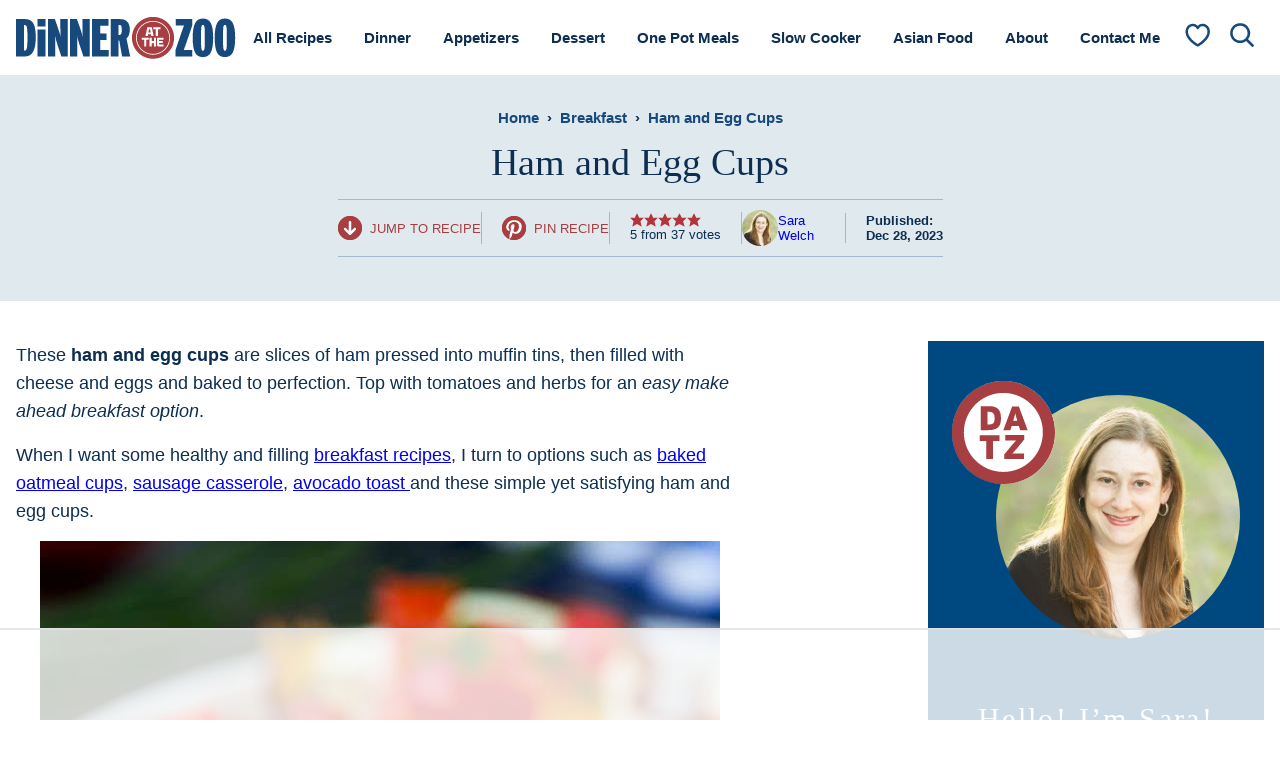

--- FILE ---
content_type: text/html; charset=UTF-8
request_url: https://www.dinneratthezoo.com/ham-and-egg-cups/
body_size: 109527
content:
<!DOCTYPE html><html lang="en-US">
<head><meta charset="UTF-8"><script>if(navigator.userAgent.match(/MSIE|Internet Explorer/i)||navigator.userAgent.match(/Trident\/7\..*?rv:11/i)){var href=document.location.href;if(!href.match(/[?&]nowprocket/)){if(href.indexOf("?")==-1){if(href.indexOf("#")==-1){document.location.href=href+"?nowprocket=1"}else{document.location.href=href.replace("#","?nowprocket=1#")}}else{if(href.indexOf("#")==-1){document.location.href=href+"&nowprocket=1"}else{document.location.href=href.replace("#","&nowprocket=1#")}}}}</script><script>(()=>{class RocketLazyLoadScripts{constructor(){this.v="2.0.4",this.userEvents=["keydown","keyup","mousedown","mouseup","mousemove","mouseover","mouseout","touchmove","touchstart","touchend","touchcancel","wheel","click","dblclick","input"],this.attributeEvents=["onblur","onclick","oncontextmenu","ondblclick","onfocus","onmousedown","onmouseenter","onmouseleave","onmousemove","onmouseout","onmouseover","onmouseup","onmousewheel","onscroll","onsubmit"]}async t(){this.i(),this.o(),/iP(ad|hone)/.test(navigator.userAgent)&&this.h(),this.u(),this.l(this),this.m(),this.k(this),this.p(this),this._(),await Promise.all([this.R(),this.L()]),this.lastBreath=Date.now(),this.S(this),this.P(),this.D(),this.O(),this.M(),await this.C(this.delayedScripts.normal),await this.C(this.delayedScripts.defer),await this.C(this.delayedScripts.async),await this.T(),await this.F(),await this.j(),await this.A(),window.dispatchEvent(new Event("rocket-allScriptsLoaded")),this.everythingLoaded=!0,this.lastTouchEnd&&await new Promise(t=>setTimeout(t,500-Date.now()+this.lastTouchEnd)),this.I(),this.H(),this.U(),this.W()}i(){this.CSPIssue=sessionStorage.getItem("rocketCSPIssue"),document.addEventListener("securitypolicyviolation",t=>{this.CSPIssue||"script-src-elem"!==t.violatedDirective||"data"!==t.blockedURI||(this.CSPIssue=!0,sessionStorage.setItem("rocketCSPIssue",!0))},{isRocket:!0})}o(){window.addEventListener("pageshow",t=>{this.persisted=t.persisted,this.realWindowLoadedFired=!0},{isRocket:!0}),window.addEventListener("pagehide",()=>{this.onFirstUserAction=null},{isRocket:!0})}h(){let t;function e(e){t=e}window.addEventListener("touchstart",e,{isRocket:!0}),window.addEventListener("touchend",function i(o){o.changedTouches[0]&&t.changedTouches[0]&&Math.abs(o.changedTouches[0].pageX-t.changedTouches[0].pageX)<10&&Math.abs(o.changedTouches[0].pageY-t.changedTouches[0].pageY)<10&&o.timeStamp-t.timeStamp<200&&(window.removeEventListener("touchstart",e,{isRocket:!0}),window.removeEventListener("touchend",i,{isRocket:!0}),"INPUT"===o.target.tagName&&"text"===o.target.type||(o.target.dispatchEvent(new TouchEvent("touchend",{target:o.target,bubbles:!0})),o.target.dispatchEvent(new MouseEvent("mouseover",{target:o.target,bubbles:!0})),o.target.dispatchEvent(new PointerEvent("click",{target:o.target,bubbles:!0,cancelable:!0,detail:1,clientX:o.changedTouches[0].clientX,clientY:o.changedTouches[0].clientY})),event.preventDefault()))},{isRocket:!0})}q(t){this.userActionTriggered||("mousemove"!==t.type||this.firstMousemoveIgnored?"keyup"===t.type||"mouseover"===t.type||"mouseout"===t.type||(this.userActionTriggered=!0,this.onFirstUserAction&&this.onFirstUserAction()):this.firstMousemoveIgnored=!0),"click"===t.type&&t.preventDefault(),t.stopPropagation(),t.stopImmediatePropagation(),"touchstart"===this.lastEvent&&"touchend"===t.type&&(this.lastTouchEnd=Date.now()),"click"===t.type&&(this.lastTouchEnd=0),this.lastEvent=t.type,t.composedPath&&t.composedPath()[0].getRootNode()instanceof ShadowRoot&&(t.rocketTarget=t.composedPath()[0]),this.savedUserEvents.push(t)}u(){this.savedUserEvents=[],this.userEventHandler=this.q.bind(this),this.userEvents.forEach(t=>window.addEventListener(t,this.userEventHandler,{passive:!1,isRocket:!0})),document.addEventListener("visibilitychange",this.userEventHandler,{isRocket:!0})}U(){this.userEvents.forEach(t=>window.removeEventListener(t,this.userEventHandler,{passive:!1,isRocket:!0})),document.removeEventListener("visibilitychange",this.userEventHandler,{isRocket:!0}),this.savedUserEvents.forEach(t=>{(t.rocketTarget||t.target).dispatchEvent(new window[t.constructor.name](t.type,t))})}m(){const t="return false",e=Array.from(this.attributeEvents,t=>"data-rocket-"+t),i="["+this.attributeEvents.join("],[")+"]",o="[data-rocket-"+this.attributeEvents.join("],[data-rocket-")+"]",s=(e,i,o)=>{o&&o!==t&&(e.setAttribute("data-rocket-"+i,o),e["rocket"+i]=new Function("event",o),e.setAttribute(i,t))};new MutationObserver(t=>{for(const n of t)"attributes"===n.type&&(n.attributeName.startsWith("data-rocket-")||this.everythingLoaded?n.attributeName.startsWith("data-rocket-")&&this.everythingLoaded&&this.N(n.target,n.attributeName.substring(12)):s(n.target,n.attributeName,n.target.getAttribute(n.attributeName))),"childList"===n.type&&n.addedNodes.forEach(t=>{if(t.nodeType===Node.ELEMENT_NODE)if(this.everythingLoaded)for(const i of[t,...t.querySelectorAll(o)])for(const t of i.getAttributeNames())e.includes(t)&&this.N(i,t.substring(12));else for(const e of[t,...t.querySelectorAll(i)])for(const t of e.getAttributeNames())this.attributeEvents.includes(t)&&s(e,t,e.getAttribute(t))})}).observe(document,{subtree:!0,childList:!0,attributeFilter:[...this.attributeEvents,...e]})}I(){this.attributeEvents.forEach(t=>{document.querySelectorAll("[data-rocket-"+t+"]").forEach(e=>{this.N(e,t)})})}N(t,e){const i=t.getAttribute("data-rocket-"+e);i&&(t.setAttribute(e,i),t.removeAttribute("data-rocket-"+e))}k(t){Object.defineProperty(HTMLElement.prototype,"onclick",{get(){return this.rocketonclick||null},set(e){this.rocketonclick=e,this.setAttribute(t.everythingLoaded?"onclick":"data-rocket-onclick","this.rocketonclick(event)")}})}S(t){function e(e,i){let o=e[i];e[i]=null,Object.defineProperty(e,i,{get:()=>o,set(s){t.everythingLoaded?o=s:e["rocket"+i]=o=s}})}e(document,"onreadystatechange"),e(window,"onload"),e(window,"onpageshow");try{Object.defineProperty(document,"readyState",{get:()=>t.rocketReadyState,set(e){t.rocketReadyState=e},configurable:!0}),document.readyState="loading"}catch(t){console.log("WPRocket DJE readyState conflict, bypassing")}}l(t){this.originalAddEventListener=EventTarget.prototype.addEventListener,this.originalRemoveEventListener=EventTarget.prototype.removeEventListener,this.savedEventListeners=[],EventTarget.prototype.addEventListener=function(e,i,o){o&&o.isRocket||!t.B(e,this)&&!t.userEvents.includes(e)||t.B(e,this)&&!t.userActionTriggered||e.startsWith("rocket-")||t.everythingLoaded?t.originalAddEventListener.call(this,e,i,o):(t.savedEventListeners.push({target:this,remove:!1,type:e,func:i,options:o}),"mouseenter"!==e&&"mouseleave"!==e||t.originalAddEventListener.call(this,e,t.savedUserEvents.push,o))},EventTarget.prototype.removeEventListener=function(e,i,o){o&&o.isRocket||!t.B(e,this)&&!t.userEvents.includes(e)||t.B(e,this)&&!t.userActionTriggered||e.startsWith("rocket-")||t.everythingLoaded?t.originalRemoveEventListener.call(this,e,i,o):t.savedEventListeners.push({target:this,remove:!0,type:e,func:i,options:o})}}J(t,e){this.savedEventListeners=this.savedEventListeners.filter(i=>{let o=i.type,s=i.target||window;return e!==o||t!==s||(this.B(o,s)&&(i.type="rocket-"+o),this.$(i),!1)})}H(){EventTarget.prototype.addEventListener=this.originalAddEventListener,EventTarget.prototype.removeEventListener=this.originalRemoveEventListener,this.savedEventListeners.forEach(t=>this.$(t))}$(t){t.remove?this.originalRemoveEventListener.call(t.target,t.type,t.func,t.options):this.originalAddEventListener.call(t.target,t.type,t.func,t.options)}p(t){let e;function i(e){return t.everythingLoaded?e:e.split(" ").map(t=>"load"===t||t.startsWith("load.")?"rocket-jquery-load":t).join(" ")}function o(o){function s(e){const s=o.fn[e];o.fn[e]=o.fn.init.prototype[e]=function(){return this[0]===window&&t.userActionTriggered&&("string"==typeof arguments[0]||arguments[0]instanceof String?arguments[0]=i(arguments[0]):"object"==typeof arguments[0]&&Object.keys(arguments[0]).forEach(t=>{const e=arguments[0][t];delete arguments[0][t],arguments[0][i(t)]=e})),s.apply(this,arguments),this}}if(o&&o.fn&&!t.allJQueries.includes(o)){const e={DOMContentLoaded:[],"rocket-DOMContentLoaded":[]};for(const t in e)document.addEventListener(t,()=>{e[t].forEach(t=>t())},{isRocket:!0});o.fn.ready=o.fn.init.prototype.ready=function(i){function s(){parseInt(o.fn.jquery)>2?setTimeout(()=>i.bind(document)(o)):i.bind(document)(o)}return"function"==typeof i&&(t.realDomReadyFired?!t.userActionTriggered||t.fauxDomReadyFired?s():e["rocket-DOMContentLoaded"].push(s):e.DOMContentLoaded.push(s)),o([])},s("on"),s("one"),s("off"),t.allJQueries.push(o)}e=o}t.allJQueries=[],o(window.jQuery),Object.defineProperty(window,"jQuery",{get:()=>e,set(t){o(t)}})}P(){const t=new Map;document.write=document.writeln=function(e){const i=document.currentScript,o=document.createRange(),s=i.parentElement;let n=t.get(i);void 0===n&&(n=i.nextSibling,t.set(i,n));const c=document.createDocumentFragment();o.setStart(c,0),c.appendChild(o.createContextualFragment(e)),s.insertBefore(c,n)}}async R(){return new Promise(t=>{this.userActionTriggered?t():this.onFirstUserAction=t})}async L(){return new Promise(t=>{document.addEventListener("DOMContentLoaded",()=>{this.realDomReadyFired=!0,t()},{isRocket:!0})})}async j(){return this.realWindowLoadedFired?Promise.resolve():new Promise(t=>{window.addEventListener("load",t,{isRocket:!0})})}M(){this.pendingScripts=[];this.scriptsMutationObserver=new MutationObserver(t=>{for(const e of t)e.addedNodes.forEach(t=>{"SCRIPT"!==t.tagName||t.noModule||t.isWPRocket||this.pendingScripts.push({script:t,promise:new Promise(e=>{const i=()=>{const i=this.pendingScripts.findIndex(e=>e.script===t);i>=0&&this.pendingScripts.splice(i,1),e()};t.addEventListener("load",i,{isRocket:!0}),t.addEventListener("error",i,{isRocket:!0}),setTimeout(i,1e3)})})})}),this.scriptsMutationObserver.observe(document,{childList:!0,subtree:!0})}async F(){await this.X(),this.pendingScripts.length?(await this.pendingScripts[0].promise,await this.F()):this.scriptsMutationObserver.disconnect()}D(){this.delayedScripts={normal:[],async:[],defer:[]},document.querySelectorAll("script[type$=rocketlazyloadscript]").forEach(t=>{t.hasAttribute("data-rocket-src")?t.hasAttribute("async")&&!1!==t.async?this.delayedScripts.async.push(t):t.hasAttribute("defer")&&!1!==t.defer||"module"===t.getAttribute("data-rocket-type")?this.delayedScripts.defer.push(t):this.delayedScripts.normal.push(t):this.delayedScripts.normal.push(t)})}async _(){await this.L();let t=[];document.querySelectorAll("script[type$=rocketlazyloadscript][data-rocket-src]").forEach(e=>{let i=e.getAttribute("data-rocket-src");if(i&&!i.startsWith("data:")){i.startsWith("//")&&(i=location.protocol+i);try{const o=new URL(i).origin;o!==location.origin&&t.push({src:o,crossOrigin:e.crossOrigin||"module"===e.getAttribute("data-rocket-type")})}catch(t){}}}),t=[...new Map(t.map(t=>[JSON.stringify(t),t])).values()],this.Y(t,"preconnect")}async G(t){if(await this.K(),!0!==t.noModule||!("noModule"in HTMLScriptElement.prototype))return new Promise(e=>{let i;function o(){(i||t).setAttribute("data-rocket-status","executed"),e()}try{if(navigator.userAgent.includes("Firefox/")||""===navigator.vendor||this.CSPIssue)i=document.createElement("script"),[...t.attributes].forEach(t=>{let e=t.nodeName;"type"!==e&&("data-rocket-type"===e&&(e="type"),"data-rocket-src"===e&&(e="src"),i.setAttribute(e,t.nodeValue))}),t.text&&(i.text=t.text),t.nonce&&(i.nonce=t.nonce),i.hasAttribute("src")?(i.addEventListener("load",o,{isRocket:!0}),i.addEventListener("error",()=>{i.setAttribute("data-rocket-status","failed-network"),e()},{isRocket:!0}),setTimeout(()=>{i.isConnected||e()},1)):(i.text=t.text,o()),i.isWPRocket=!0,t.parentNode.replaceChild(i,t);else{const i=t.getAttribute("data-rocket-type"),s=t.getAttribute("data-rocket-src");i?(t.type=i,t.removeAttribute("data-rocket-type")):t.removeAttribute("type"),t.addEventListener("load",o,{isRocket:!0}),t.addEventListener("error",i=>{this.CSPIssue&&i.target.src.startsWith("data:")?(console.log("WPRocket: CSP fallback activated"),t.removeAttribute("src"),this.G(t).then(e)):(t.setAttribute("data-rocket-status","failed-network"),e())},{isRocket:!0}),s?(t.fetchPriority="high",t.removeAttribute("data-rocket-src"),t.src=s):t.src="data:text/javascript;base64,"+window.btoa(unescape(encodeURIComponent(t.text)))}}catch(i){t.setAttribute("data-rocket-status","failed-transform"),e()}});t.setAttribute("data-rocket-status","skipped")}async C(t){const e=t.shift();return e?(e.isConnected&&await this.G(e),this.C(t)):Promise.resolve()}O(){this.Y([...this.delayedScripts.normal,...this.delayedScripts.defer,...this.delayedScripts.async],"preload")}Y(t,e){this.trash=this.trash||[];let i=!0;var o=document.createDocumentFragment();t.forEach(t=>{const s=t.getAttribute&&t.getAttribute("data-rocket-src")||t.src;if(s&&!s.startsWith("data:")){const n=document.createElement("link");n.href=s,n.rel=e,"preconnect"!==e&&(n.as="script",n.fetchPriority=i?"high":"low"),t.getAttribute&&"module"===t.getAttribute("data-rocket-type")&&(n.crossOrigin=!0),t.crossOrigin&&(n.crossOrigin=t.crossOrigin),t.integrity&&(n.integrity=t.integrity),t.nonce&&(n.nonce=t.nonce),o.appendChild(n),this.trash.push(n),i=!1}}),document.head.appendChild(o)}W(){this.trash.forEach(t=>t.remove())}async T(){try{document.readyState="interactive"}catch(t){}this.fauxDomReadyFired=!0;try{await this.K(),this.J(document,"readystatechange"),document.dispatchEvent(new Event("rocket-readystatechange")),await this.K(),document.rocketonreadystatechange&&document.rocketonreadystatechange(),await this.K(),this.J(document,"DOMContentLoaded"),document.dispatchEvent(new Event("rocket-DOMContentLoaded")),await this.K(),this.J(window,"DOMContentLoaded"),window.dispatchEvent(new Event("rocket-DOMContentLoaded"))}catch(t){console.error(t)}}async A(){try{document.readyState="complete"}catch(t){}try{await this.K(),this.J(document,"readystatechange"),document.dispatchEvent(new Event("rocket-readystatechange")),await this.K(),document.rocketonreadystatechange&&document.rocketonreadystatechange(),await this.K(),this.J(window,"load"),window.dispatchEvent(new Event("rocket-load")),await this.K(),window.rocketonload&&window.rocketonload(),await this.K(),this.allJQueries.forEach(t=>t(window).trigger("rocket-jquery-load")),await this.K(),this.J(window,"pageshow");const t=new Event("rocket-pageshow");t.persisted=this.persisted,window.dispatchEvent(t),await this.K(),window.rocketonpageshow&&window.rocketonpageshow({persisted:this.persisted})}catch(t){console.error(t)}}async K(){Date.now()-this.lastBreath>45&&(await this.X(),this.lastBreath=Date.now())}async X(){return document.hidden?new Promise(t=>setTimeout(t)):new Promise(t=>requestAnimationFrame(t))}B(t,e){return e===document&&"readystatechange"===t||(e===document&&"DOMContentLoaded"===t||(e===window&&"DOMContentLoaded"===t||(e===window&&"load"===t||e===window&&"pageshow"===t)))}static run(){(new RocketLazyLoadScripts).t()}}RocketLazyLoadScripts.run()})();</script><script data-no-optimize="1" data-cfasync="false">!function(){"use strict";const t={adt_ei:{identityApiKey:"plainText",source:"url",type:"plaintext",priority:1},adt_eih:{identityApiKey:"sha256",source:"urlh",type:"hashed",priority:2},sh_kit:{identityApiKey:"sha256",source:"urlhck",type:"hashed",priority:3}},e=Object.keys(t);function i(t){return function(t){const e=t.match(/((?=([a-z0-9._!#$%+^&*()[\]<>-]+))\2@[a-z0-9._-]+\.[a-z0-9._-]+)/gi);return e?e[0]:""}(function(t){return t.replace(/\s/g,"")}(t.toLowerCase()))}!async function(){const n=new URL(window.location.href),o=n.searchParams;let a=null;const r=Object.entries(t).sort(([,t],[,e])=>t.priority-e.priority).map(([t])=>t);for(const e of r){const n=o.get(e),r=t[e];if(!n||!r)continue;const c=decodeURIComponent(n),d="plaintext"===r.type&&i(c),s="hashed"===r.type&&c;if(d||s){a={value:c,config:r};break}}if(a){const{value:t,config:e}=a;window.adthrive=window.adthrive||{},window.adthrive.cmd=window.adthrive.cmd||[],window.adthrive.cmd.push(function(){window.adthrive.identityApi({source:e.source,[e.identityApiKey]:t},({success:i,data:n})=>{i?window.adthrive.log("info","Plugin","detectEmails",`Identity API called with ${e.type} email: ${t}`,n):window.adthrive.log("warning","Plugin","detectEmails",`Failed to call Identity API with ${e.type} email: ${t}`,n)})})}!function(t,e){const i=new URL(e);t.forEach(t=>i.searchParams.delete(t)),history.replaceState(null,"",i.toString())}(e,n)}()}();
</script><meta name='robots' content='index, follow, max-image-preview:large, max-snippet:-1, max-video-preview:-1' />
	<style></style>
	<style data-no-optimize="1" data-cfasync="false"></style>
<script data-no-optimize="1" data-cfasync="false">
	window.adthriveCLS = {
		enabledLocations: ['Content', 'Recipe'],
		injectedSlots: [],
		injectedFromPlugin: true,
		branch: 'abfaf84',bucket: 'prod',			};
	window.adthriveCLS.siteAds = {"betaTester":false,"targeting":[{"value":"56e1b2b1b63b60ef3ea3f80d","key":"siteId"},{"value":"6233884dd81da070881f20eb","key":"organizationId"},{"value":"Dinner at the Zoo","key":"siteName"},{"value":"AdThrive Edge","key":"service"},{"value":"on","key":"bidding"},{"value":["Food"],"key":"verticals"}],"siteUrl":"http://dinneratthezoo.com","siteId":"56e1b2b1b63b60ef3ea3f80d","siteName":"Dinner at the Zoo","breakpoints":{"tablet":768,"desktop":960},"cloudflare":{"version":"1.0.0"},"adUnits":[{"sequence":null,"thirdPartyAdUnitName":null,"targeting":[{"value":["Header"],"key":"location"}],"devices":["desktop","tablet","phone"],"name":"Header","sticky":false,"location":"Header","dynamic":{"pageSelector":"body.wprm-print","spacing":0,"max":1,"lazyMax":null,"enable":true,"lazy":false,"elementSelector":"#wprm-print-header","skip":0,"classNames":[],"position":"beforebegin","every":1,"enabled":true},"stickyOverlapSelector":"","adSizes":[[728,90],[320,50],[468,60],[970,90],[1,1],[320,100],[970,250],[300,50],[728,250]],"priority":399,"autosize":true},{"sequence":1,"thirdPartyAdUnitName":null,"targeting":[{"value":["Sidebar"],"key":"location"}],"devices":["desktop"],"name":"Sidebar_1","sticky":false,"location":"Sidebar","dynamic":{"pageSelector":"","spacing":0,"max":1,"lazyMax":null,"enable":true,"lazy":false,"elementSelector":".block-area-sidebar > *","skip":0,"classNames":[],"position":"afterend","every":1,"enabled":true},"stickyOverlapSelector":"","adSizes":[[160,600],[336,280],[320,50],[300,600],[250,250],[1,1],[320,100],[300,1050],[300,50],[300,420],[300,250]],"priority":299,"autosize":true},{"sequence":9,"thirdPartyAdUnitName":null,"targeting":[{"value":["Sidebar"],"key":"location"},{"value":true,"key":"sticky"}],"devices":["desktop"],"name":"Sidebar_9","sticky":true,"location":"Sidebar","dynamic":{"pageSelector":"","spacing":0,"max":1,"lazyMax":null,"enable":true,"lazy":false,"elementSelector":".sidebar-primary","skip":0,"classNames":[],"position":"beforeend","every":1,"enabled":true},"stickyOverlapSelector":".site-footer","adSizes":[[160,600],[336,280],[320,50],[300,600],[250,250],[1,1],[320,100],[300,1050],[300,50],[300,420],[300,250]],"priority":291,"autosize":true},{"sequence":null,"thirdPartyAdUnitName":null,"targeting":[{"value":["Content"],"key":"location"}],"devices":["desktop"],"name":"Content","sticky":false,"location":"Content","dynamic":{"pageSelector":"body.home","spacing":0,"max":3,"lazyMax":null,"enable":true,"lazy":false,"elementSelector":".entry-content > *:nth-of-type(2n)","skip":0,"classNames":[],"position":"afterend","every":1,"enabled":true},"stickyOverlapSelector":"","adSizes":[[728,90],[336,280],[320,50],[468,60],[970,90],[250,250],[1,1],[320,100],[970,250],[1,2],[300,50],[300,300],[552,334],[728,250],[300,250]],"priority":199,"autosize":true},{"sequence":null,"thirdPartyAdUnitName":null,"targeting":[{"value":["Content"],"key":"location"}],"devices":["tablet","phone"],"name":"Content","sticky":false,"location":"Content","dynamic":{"pageSelector":"body.home","spacing":0,"max":3,"lazyMax":null,"enable":true,"lazy":false,"elementSelector":".entry-content > *:nth-of-type(3n)","skip":0,"classNames":[],"position":"afterend","every":1,"enabled":true},"stickyOverlapSelector":"","adSizes":[[728,90],[336,280],[320,50],[468,60],[970,90],[250,250],[1,1],[320,100],[970,250],[1,2],[300,50],[300,300],[552,334],[728,250],[300,250]],"priority":199,"autosize":true},{"sequence":null,"thirdPartyAdUnitName":null,"targeting":[{"value":["Content"],"key":"location"}],"devices":["desktop"],"name":"Content","sticky":false,"location":"Content","dynamic":{"pageSelector":"body.single","spacing":1,"max":4,"lazyMax":95,"enable":true,"lazy":true,"elementSelector":".entry-content > *:not(h2):not(h3)","skip":6,"classNames":[],"position":"afterend","every":1,"enabled":true},"stickyOverlapSelector":"","adSizes":[[728,90],[336,280],[320,50],[468,60],[970,90],[250,250],[1,1],[320,100],[970,250],[1,2],[300,50],[300,300],[552,334],[728,250],[300,250]],"priority":199,"autosize":true},{"sequence":null,"thirdPartyAdUnitName":null,"targeting":[{"value":["Content"],"key":"location"}],"devices":["tablet","phone"],"name":"Content","sticky":false,"location":"Content","dynamic":{"pageSelector":"body.single","spacing":1,"max":3,"lazyMax":96,"enable":true,"lazy":true,"elementSelector":".entry-content > *:not(h2):not(h3)","skip":6,"classNames":[],"position":"afterend","every":1,"enabled":true},"stickyOverlapSelector":"","adSizes":[[728,90],[336,280],[320,50],[468,60],[970,90],[250,250],[1,1],[320,100],[970,250],[1,2],[300,50],[300,300],[552,334],[728,250],[300,250]],"priority":199,"autosize":true},{"sequence":null,"thirdPartyAdUnitName":null,"targeting":[{"value":["Content"],"key":"location"}],"devices":["desktop"],"name":"Content","sticky":false,"location":"Content","dynamic":{"pageSelector":"body.page-id-11517","spacing":0,"max":2,"lazyMax":null,"enable":true,"lazy":false,"elementSelector":".FeaturedImageTax > .FeaturedImageTax--item","skip":5,"classNames":[],"position":"afterend","every":6,"enabled":true},"stickyOverlapSelector":"","adSizes":[[728,90],[336,280],[320,50],[468,60],[970,90],[250,250],[1,1],[320,100],[970,250],[1,2],[300,50],[300,300],[552,334],[728,250],[300,250]],"priority":199,"autosize":true},{"sequence":null,"thirdPartyAdUnitName":null,"targeting":[{"value":["Content"],"key":"location"}],"devices":["desktop"],"name":"Content","sticky":false,"location":"Content","dynamic":{"pageSelector":"body.archive","spacing":0,"max":2,"lazyMax":null,"enable":true,"lazy":false,"elementSelector":".block-post-listing__inner > article:nth-of-type(4n)","skip":0,"classNames":[],"position":"afterend","every":6,"enabled":true},"stickyOverlapSelector":"","adSizes":[[728,90],[336,280],[320,50],[468,60],[970,90],[250,250],[1,1],[320,100],[970,250],[1,2],[300,50],[300,300],[552,334],[728,250],[300,250]],"priority":199,"autosize":true},{"sequence":null,"thirdPartyAdUnitName":null,"targeting":[{"value":["Content"],"key":"location"}],"devices":["tablet","phone"],"name":"Content","sticky":false,"location":"Content","dynamic":{"pageSelector":"body.archive","spacing":0,"max":3,"lazyMax":null,"enable":true,"lazy":false,"elementSelector":".block-post-listing__inner > article:nth-of-type(4n)","skip":0,"classNames":[],"position":"afterend","every":1,"enabled":true},"stickyOverlapSelector":"","adSizes":[[728,90],[336,280],[320,50],[468,60],[970,90],[250,250],[1,1],[320,100],[970,250],[1,2],[300,50],[300,300],[552,334],[728,250],[300,250]],"priority":199,"autosize":true},{"sequence":null,"thirdPartyAdUnitName":null,"targeting":[{"value":["Recipe"],"key":"location"}],"devices":["desktop","tablet"],"name":"Recipe","sticky":false,"location":"Recipe","dynamic":{"pageSelector":"","spacing":0.7,"max":3,"lazyMax":null,"enable":true,"lazy":false,"elementSelector":".wprm-recipe-ingredients-container li, .wprm-recipe-ingredient-group li, .wprm-recipe-instructions-container li,  .wprm-recipe-notes-container li,  .wprm-recipe-notes-container span, .wprm-nutrition-label-container","skip":0,"classNames":[],"position":"beforebegin","every":1,"enabled":true},"stickyOverlapSelector":"","adSizes":[[320,50],[250,250],[1,1],[320,100],[1,2],[300,50],[320,300],[300,390],[300,250]],"priority":-101,"autosize":true},{"sequence":4,"thirdPartyAdUnitName":null,"targeting":[{"value":["Recipe"],"key":"location"}],"devices":["phone"],"name":"Recipe_4","sticky":false,"location":"Recipe","dynamic":{"pageSelector":"","spacing":0,"max":1,"lazyMax":null,"enable":true,"lazy":false,"elementSelector":".wprm-recipe-ingredients-container","skip":0,"classNames":[],"position":"beforebegin","every":1,"enabled":true},"stickyOverlapSelector":"","adSizes":[[320,50],[250,250],[1,1],[320,100],[1,2],[300,50],[320,300],[300,390],[300,250]],"priority":-104,"autosize":true},{"sequence":1,"thirdPartyAdUnitName":null,"targeting":[{"value":["Recipe"],"key":"location"}],"devices":["phone"],"name":"Recipe_1","sticky":false,"location":"Recipe","dynamic":{"pageSelector":"","spacing":0.7,"max":3,"lazyMax":null,"enable":true,"lazy":false,"elementSelector":".wprm-recipe-ingredients-container, .wprm-recipe-instructions-container li, .wprm-nutrition-label-container, .wprm-recipe-notes-container li,  .wprm-recipe-notes-container span","skip":0,"classNames":[],"position":"afterend","every":1,"enabled":true},"stickyOverlapSelector":"","adSizes":[[320,50],[250,250],[1,1],[320,100],[1,2],[300,50],[320,300],[300,390],[300,250]],"priority":-101,"autosize":true},{"sequence":null,"thirdPartyAdUnitName":null,"targeting":[{"value":["Below Post"],"key":"location"}],"devices":["desktop","tablet","phone"],"name":"Below_Post","sticky":false,"location":"Below Post","dynamic":{"pageSelector":"","spacing":0,"max":0,"lazyMax":1,"enable":true,"lazy":true,"elementSelector":".comment-respond","skip":0,"classNames":[],"position":"afterend","every":1,"enabled":true},"stickyOverlapSelector":"","adSizes":[[728,90],[336,280],[320,50],[468,60],[250,250],[1,1],[320,100],[300,250],[970,250],[728,250]],"priority":99,"autosize":true},{"sequence":null,"thirdPartyAdUnitName":null,"targeting":[{"value":["Footer"],"key":"location"},{"value":true,"key":"sticky"}],"devices":["tablet","phone","desktop"],"name":"Footer","sticky":true,"location":"Footer","dynamic":{"pageSelector":"","spacing":0,"max":1,"lazyMax":null,"enable":true,"lazy":false,"elementSelector":"body","skip":0,"classNames":[],"position":"beforeend","every":1,"enabled":true},"stickyOverlapSelector":"","adSizes":[[320,50],[320,100],[728,90],[970,90],[468,60],[1,1],[300,50]],"priority":-1,"autosize":true}],"adDensityLayout":{"mobile":{"adDensity":0.26,"onePerViewport":false},"pageOverrides":[],"desktop":{"adDensity":0.26,"onePerViewport":false}},"adDensityEnabled":true,"siteExperiments":[],"adTypes":{"sponsorTileDesktop":true,"interscrollerDesktop":true,"nativeBelowPostDesktop":true,"miniscroller":true,"largeFormatsMobile":true,"nativeMobileContent":true,"inRecipeRecommendationMobile":true,"nativeMobileRecipe":true,"sponsorTileMobile":true,"expandableCatalogAdsMobile":false,"frameAdsMobile":true,"outstreamMobile":true,"nativeHeaderMobile":true,"frameAdsDesktop":true,"inRecipeRecommendationDesktop":true,"expandableFooterDesktop":true,"nativeDesktopContent":true,"outstreamDesktop":true,"animatedFooter":true,"skylineHeader":true,"expandableFooter":true,"nativeDesktopSidebar":true,"videoFootersMobile":true,"videoFootersDesktop":true,"interscroller":true,"nativeDesktopRecipe":true,"nativeHeaderDesktop":true,"nativeBelowPostMobile":true,"expandableCatalogAdsDesktop":false,"largeFormatsDesktop":true},"adOptions":{"theTradeDesk":true,"rtbhouse":true,"undertone":true,"sidebarConfig":{"dynamicStickySidebar":{"minHeight":1800,"enabled":false,"blockedSelectors":[]}},"footerCloseButton":true,"teads":true,"seedtag":true,"pmp":true,"thirtyThreeAcross":true,"sharethrough":true,"optimizeVideoPlayersForEarnings":true,"removeVideoTitleWrapper":true,"pubMatic":true,"contentTermsFooterEnabled":false,"infiniteScroll":false,"longerVideoAdPod":true,"yahoossp":true,"spa":false,"stickyContainerConfig":{"recipeDesktop":{"minHeight":null,"enabled":false},"blockedSelectors":[],"stickyHeaderSelectors":[],"content":{"minHeight":250,"enabled":true},"recipeMobile":{"minHeight":null,"enabled":false}},"sonobi":false,"gatedPrint":{"printClasses":[],"siteEmailServiceProviderId":null,"defaultOptIn":false,"enabled":false,"newsletterPromptEnabled":false},"yieldmo":true,"footerSelector":"","consentMode":{"enabled":false,"customVendorList":""},"amazonUAM":true,"gamMCMEnabled":true,"gamMCMChildNetworkCode":"22499701119","rubicon":true,"conversant":true,"openx":true,"customCreativeEnabled":true,"mobileHeaderHeight":1,"secColor":"#000000","unruly":true,"mediaGrid":true,"bRealTime":true,"adInViewTime":null,"gumgum":true,"comscoreFooter":true,"desktopInterstitial":false,"amx":true,"footerCloseButtonDesktop":false,"ozone":true,"isAutoOptimized":false,"adform":true,"comscoreTAL":true,"targetaff":false,"bgColor":"#FFFFFF","advancePlaylistOptions":{"playlistPlayer":{"enabled":true},"relatedPlayer":{"enabled":true,"applyToFirst":true}},"kargo":true,"max30SecondVideoAdPod":false,"liveRampATS":true,"footerCloseButtonMobile":false,"interstitialBlockedPageSelectors":"","prioritizeShorterVideoAds":true,"allowSmallerAdSizes":true,"comscore":"Food","blis":true,"wakeLock":{"desktopEnabled":true,"mobileValue":15,"mobileEnabled":true,"desktopValue":30},"mobileInterstitial":false,"tripleLift":true,"sensitiveCategories":["alc","ast","cbd","cosm","dat","gamc","pol","rel","sst","ssr","srh","ske","tob","wtl"],"liveRamp":true,"adthriveEmailIdentity":true,"criteo":true,"nativo":true,"infiniteScrollOptions":{"selector":"","heightThreshold":0},"siteAttributes":{"mobileHeaderSelectors":[],"desktopHeaderSelectors":[]},"dynamicContentSlotLazyLoading":true,"clsOptimizedAds":true,"ogury":true,"verticals":["Food"],"inImage":false,"stackadapt":true,"usCMP":{"defaultOptIn":false,"enabled":false,"regions":[]},"advancePlaylist":true,"medianet":true,"delayLoading":true,"inImageZone":null,"appNexus":true,"rise":true,"liveRampId":"","infiniteScrollRefresh":false,"indexExchange":true},"siteAdsProfiles":[],"thirdPartySiteConfig":{"partners":{"discounts":[]}},"featureRollouts":{"ad-fit-width":{"featureRolloutId":36,"data":null,"enabled":true},"disable-restart-sticky-video-inactive":{"featureRolloutId":51,"data":null,"enabled":true}},"videoPlayers":{"contextual":{"autoplayCollapsibleEnabled":true,"overrideEmbedLocation":false,"defaultPlayerType":"static"},"videoEmbed":"wordpress","footerSelector":"","contentSpecificPlaylists":[],"players":[{"devices":["desktop","mobile"],"description":"","id":4051908,"title":"Stationary related player - desktop and mobile","type":"stationaryRelated","enabled":true,"playerId":"4Ncd0SmU"},{"pageSelector":"body.single","devices":["desktop"],"description":"","elementSelector":".entry-content > p","skip":4,"id":4051909,"position":"afterend","title":"Sticky related player - desktop","type":"stickyRelated","enabled":true,"playerId":"4Ncd0SmU"},{"playlistId":"","pageSelector":"body.single","devices":["mobile"],"mobileLocation":"top-center","description":"","skip":4,"title":"Sticky related player - mobile","type":"stickyRelated","enabled":true,"elementSelector":".entry-content > p","id":4051910,"position":"afterend","saveVideoCloseState":false,"shuffle":false,"mobileHeaderSelector":null,"playerId":"4Ncd0SmU"},{"playlistId":"uoFi8MvE","pageSelector":"body.single","devices":["mobile"],"mobileLocation":"top-center","description":"","skip":2,"title":"MY LATEST VIDEOS","type":"stickyPlaylist","enabled":true,"footerSelector":"","elementSelector":".entry-content > p","id":4051912,"position":"afterend","saveVideoCloseState":false,"shuffle":true,"mobileHeaderSelector":null,"playerId":"mx1ZZsI5"},{"playlistId":"uoFi8MvE","pageSelector":"body.single","devices":["desktop"],"description":"","skip":2,"title":"MY LATEST VIDEOS","type":"stickyPlaylist","enabled":true,"footerSelector":"","elementSelector":".entry-content > p","id":4051911,"position":"afterend","saveVideoCloseState":false,"shuffle":true,"mobileHeaderSelector":null,"playerId":"mx1ZZsI5"}],"partners":{"theTradeDesk":true,"unruly":true,"mediaGrid":true,"undertone":true,"gumgum":true,"seedtag":true,"amx":true,"ozone":true,"adform":true,"pmp":true,"kargo":true,"connatix":true,"stickyOutstream":{"desktop":{"enabled":true},"blockedPageSelectors":"","mobileLocation":"bottom-left","allowOnHomepage":false,"mobile":{"enabled":true},"saveVideoCloseState":false,"mobileHeaderSelector":"","allowForPageWithStickyPlayer":{"enabled":true}},"sharethrough":true,"blis":true,"tripleLift":true,"pubMatic":true,"criteo":true,"yahoossp":true,"nativo":true,"stackadapt":true,"yieldmo":true,"amazonUAM":true,"medianet":true,"rubicon":true,"appNexus":true,"rise":true,"openx":true,"indexExchange":true}}};</script>

<script data-no-optimize="1" data-cfasync="false">
(function(w, d) {
	w.adthrive = w.adthrive || {};
	w.adthrive.cmd = w.adthrive.cmd || [];
	w.adthrive.plugin = 'adthrive-ads-3.10.0';
	w.adthrive.host = 'ads.adthrive.com';
	w.adthrive.integration = 'plugin';

	var commitParam = (w.adthriveCLS && w.adthriveCLS.bucket !== 'prod' && w.adthriveCLS.branch) ? '&commit=' + w.adthriveCLS.branch : '';

	var s = d.createElement('script');
	s.async = true;
	s.referrerpolicy='no-referrer-when-downgrade';
	s.src = 'https://' + w.adthrive.host + '/sites/56e1b2b1b63b60ef3ea3f80d/ads.min.js?referrer=' + w.encodeURIComponent(w.location.href) + commitParam + '&cb=' + (Math.floor(Math.random() * 100) + 1) + '';
	var n = d.getElementsByTagName('script')[0];
	n.parentNode.insertBefore(s, n);
})(window, document);
</script>
<link rel="dns-prefetch" href="https://ads.adthrive.com/"><link rel="preconnect" href="https://ads.adthrive.com/"><link rel="preconnect" href="https://ads.adthrive.com/" crossorigin>
	<!-- This site is optimized with the Yoast SEO Premium plugin v26.7 (Yoast SEO v26.7) - https://yoast.com/wordpress/plugins/seo/ -->
	<title>Ham and Egg Cups - Dinner at the Zoo</title>
<link data-rocket-prefetch href="https://www.gstatic.com" rel="dns-prefetch">
<link data-rocket-prefetch href="https://assets.pinterest.com" rel="dns-prefetch">
<link data-rocket-prefetch href="https://sb.scorecardresearch.com" rel="dns-prefetch">
<link data-rocket-prefetch href="https://ads.adthrive.com" rel="dns-prefetch">
<link data-rocket-prefetch href="https://www.google.com" rel="dns-prefetch">
<link data-rocket-prefetch href="https://www.googletagmanager.com" rel="dns-prefetch">
<style id="wpr-usedcss">img:is([sizes=auto i],[sizes^="auto," i]){contain-intrinsic-size:3000px 1500px}.adthrive-ad{margin-top:10px;margin-bottom:10px;text-align:center;overflow-x:visible;clear:both;line-height:0}.adthrive-device-desktop .adthrive-recipe{float:right;margin:0 0 20px 20px!important}.cwp-food-footer{clear:both}@media screen and (max-width:768px){.wprm-recipe-container{padding:0!important}.entry-content{padding:0!important}}@media print{.adthrive-ad{display:none!important;height:0;width:0;visibility:hidden}#dpsp-floating-sidebar,#dpsp-pop-up,#dpsp-pop-up-overlay,#dpsp-sticky-bar-wrapper{display:none!important}}:root{--comment-rating-star-color:#343434}.wprm-comment-rating svg path{fill:var(--comment-rating-star-color)}.wprm-comment-rating svg polygon{stroke:var(--comment-rating-star-color)}.wprm-comment-rating .wprm-rating-star-full svg path{stroke:var(--comment-rating-star-color);fill:var(--comment-rating-star-color)}.wprm-comment-rating .wprm-rating-star-empty svg path{stroke:var(--comment-rating-star-color);fill:none}.wprm-comment-ratings-container svg .wprm-star-full{fill:var(--comment-rating-star-color)}.wprm-comment-ratings-container svg .wprm-star-empty{stroke:var(--comment-rating-star-color)}body:not(:hover) fieldset.wprm-comment-ratings-container:focus-within span{outline:#4d90fe solid 1px}.comment-form-wprm-rating{margin-bottom:20px;margin-top:5px;text-align:left}.comment-form-wprm-rating .wprm-rating-stars{display:inline-block;vertical-align:middle}fieldset.wprm-comment-ratings-container{background:0 0;border:0;display:inline-block;margin:0;padding:0;position:relative}fieldset.wprm-comment-ratings-container legend{left:0;opacity:0;position:absolute}fieldset.wprm-comment-ratings-container br{display:none}fieldset.wprm-comment-ratings-container input[type=radio]{border:0;cursor:pointer;float:left;height:16px;margin:0!important;min-height:0;min-width:0;opacity:0;padding:0!important;width:16px}fieldset.wprm-comment-ratings-container input[type=radio]:first-child{margin-left:-16px}fieldset.wprm-comment-ratings-container span{font-size:0;height:16px;left:0;opacity:0;pointer-events:none;position:absolute;top:0;width:80px}fieldset.wprm-comment-ratings-container span svg{height:100%!important;width:100%!important}fieldset.wprm-comment-ratings-container input:checked+span,fieldset.wprm-comment-ratings-container input:hover+span{opacity:1}fieldset.wprm-comment-ratings-container input:hover+span~span{display:none}.rtl .comment-form-wprm-rating{text-align:right}.rtl img.wprm-comment-rating{transform:scaleX(-1)}.rtl fieldset.wprm-comment-ratings-container span{left:inherit;right:0}.rtl fieldset.wprm-comment-ratings-container span svg{transform:scaleX(-1)}:root{--wprm-popup-font-size:16px;--wprm-popup-background:#fff;--wprm-popup-title:#000;--wprm-popup-content:#444;--wprm-popup-button-background:#5a822b;--wprm-popup-button-text:#fff}.wprm-popup-modal{display:none}.wprm-popup-modal.is-open{display:block}.wprm-popup-modal__overlay{align-items:center;background:rgba(0,0,0,.6);bottom:0;display:flex;justify-content:center;left:0;position:fixed;right:0;top:0;z-index:2147483646}.wprm-popup-modal__container{background-color:var(--wprm-popup-background);border-radius:4px;box-sizing:border-box;font-size:var(--wprm-popup-font-size);max-height:100vh;max-width:100%;overflow-y:auto;padding:30px}.wprm-popup-modal__header{align-items:center;display:flex;justify-content:space-between;margin-bottom:10px}.wprm-popup-modal__title{box-sizing:border-box;color:var(--wprm-popup-title);font-size:1.2em;font-weight:600;line-height:1.25;margin-bottom:0;margin-top:0}.wprm-popup-modal__header .wprm-popup-modal__close{background:0 0;border:0;cursor:pointer;width:18px}.wprm-popup-modal__header .wprm-popup-modal__close:before{color:var(--wprm-popup-title);content:"✕";font-size:var(--wprm-popup-font-size)}.wprm-popup-modal__content{color:var(--wprm-popup-content);line-height:1.5}.wprm-popup-modal__content p{font-size:1em;line-height:1.5}.wprm-popup-modal__footer{margin-top:20px}.wprm-popup-modal__btn{-webkit-appearance:button;background-color:var(--wprm-popup-button-background);border-radius:.25em;border-style:none;border-width:0;color:var(--wprm-popup-button-text);cursor:pointer;font-size:1em;line-height:1.15;margin:0;overflow:visible;padding:.5em 1em;text-transform:none;will-change:transform;-moz-osx-font-smoothing:grayscale;-webkit-backface-visibility:hidden;backface-visibility:hidden;-webkit-transform:translateZ(0);transform:translateZ(0);transition:-webkit-transform .25s ease-out;transition:transform .25s ease-out;transition:transform .25s ease-out,-webkit-transform .25s ease-out}.wprm-popup-modal__btn:focus,.wprm-popup-modal__btn:hover{-webkit-transform:scale(1.05);transform:scale(1.05)}@keyframes wprmPopupModalFadeIn{0%{opacity:0}to{opacity:1}}@keyframes wprmPopupModalFadeOut{0%{opacity:1}to{opacity:0}}@keyframes wprmPopupModalSlideIn{0%{transform:translateY(15%)}to{transform:translateY(0)}}@keyframes wprmPopupModalSlideOut{0%{transform:translateY(0)}to{transform:translateY(-10%)}}.wprm-popup-modal[aria-hidden=false] .wprm-popup-modal__overlay{animation:.3s cubic-bezier(0,0,.2,1) wprmPopupModalFadeIn}.wprm-popup-modal[aria-hidden=false] .wprm-popup-modal__container{animation:.3s cubic-bezier(0,0,.2,1) wprmPopupModalSlideIn}.wprm-popup-modal[aria-hidden=true] .wprm-popup-modal__overlay{animation:.3s cubic-bezier(0,0,.2,1) wprmPopupModalFadeOut}.wprm-popup-modal[aria-hidden=true] .wprm-popup-modal__container{animation:.3s cubic-bezier(0,0,.2,1) wprmPopupModalSlideOut}.wprm-popup-modal .wprm-popup-modal__container,.wprm-popup-modal .wprm-popup-modal__overlay{will-change:transform}.tippy-box[data-animation=fade][data-state=hidden]{opacity:0}[data-tippy-root]{max-width:calc(100vw - 10px)}.tippy-box{background-color:#333;border-radius:4px;color:#fff;font-size:14px;line-height:1.4;outline:0;position:relative;transition-property:transform,visibility,opacity;white-space:normal}.tippy-box[data-placement^=top]>.tippy-arrow{bottom:0}.tippy-box[data-placement^=top]>.tippy-arrow:before{border-top-color:initial;border-width:8px 8px 0;bottom:-7px;left:0;transform-origin:center top}.tippy-box[data-placement^=bottom]>.tippy-arrow{top:0}.tippy-box[data-placement^=bottom]>.tippy-arrow:before{border-bottom-color:initial;border-width:0 8px 8px;left:0;top:-7px;transform-origin:center bottom}.tippy-box[data-placement^=left]>.tippy-arrow{right:0}.tippy-box[data-placement^=left]>.tippy-arrow:before{border-left-color:initial;border-width:8px 0 8px 8px;right:-7px;transform-origin:center left}.tippy-box[data-placement^=right]>.tippy-arrow{left:0}.tippy-box[data-placement^=right]>.tippy-arrow:before{border-right-color:initial;border-width:8px 8px 8px 0;left:-7px;transform-origin:center right}.tippy-box[data-inertia][data-state=visible]{transition-timing-function:cubic-bezier(.54,1.5,.38,1.11)}.tippy-arrow{color:#333;height:16px;width:16px}.tippy-arrow:before{border-color:transparent;border-style:solid;content:"";position:absolute}.tippy-content{padding:5px 9px;position:relative;z-index:1}.tippy-box[data-theme=wprm] .tippy-content p:first-child{margin-top:0}.tippy-box[data-theme=wprm] .tippy-content p:last-child{margin-bottom:0}img.wprm-comment-rating{display:block;margin:5px 0}img.wprm-comment-rating+br{display:none}.wprm-rating-star svg{display:inline;height:16px;margin:0;vertical-align:middle;width:16px}.wprm-loader{animation:1s ease-in-out infinite wprmSpin;-webkit-animation:1s ease-in-out infinite wprmSpin;border:2px solid hsla(0,0%,78%,.3);border-radius:50%;border-top-color:#444;display:inline-block;height:10px;width:10px}@keyframes wprmSpin{to{-webkit-transform:rotate(1turn)}}@-webkit-keyframes wprmSpin{to{-webkit-transform:rotate(1turn)}}.wprm-recipe-container{outline:0}.wprm-recipe{container-type:inline-size;overflow:hidden;width:100%;zoom:1;clear:both;text-align:left}.wprm-recipe *{box-sizing:border-box}.wprm-recipe ol,.wprm-recipe ul{-webkit-margin-before:0;-webkit-margin-after:0;-webkit-padding-start:0;margin:0;padding:0}.wprm-recipe li{font-size:1em;margin:0 0 0 32px;padding:0}.wprm-recipe p{font-size:1em;margin:0;padding:0}.wprm-recipe li,.wprm-recipe li.wprm-recipe-instruction{list-style-position:outside}.wprm-recipe li:before{display:none}.wprm-recipe h1,.wprm-recipe h2,.wprm-recipe h3{clear:none;font-variant:normal;letter-spacing:normal;margin:0;padding:0;text-transform:none}.wprm-recipe a.wprm-recipe-link,.wprm-recipe a.wprm-recipe-link:hover{-webkit-box-shadow:none;-moz-box-shadow:none;box-shadow:none}body:not(.wprm-print) .wprm-recipe p:first-letter{color:inherit;font-family:inherit;font-size:inherit;line-height:inherit;margin:inherit;padding:inherit}.rtl .wprm-recipe{text-align:right}.rtl .wprm-recipe li{margin:0 32px 0 0}.wprm-screen-reader-text{border:0;clip:rect(1px,1px,1px,1px);clip-path:inset(50%);height:1px;margin:-1px;overflow:hidden;padding:0;position:absolute!important;width:1px;word-wrap:normal!important}.wprm-call-to-action.wprm-call-to-action-simple{display:flex;gap:20px;justify-content:center;margin-top:10px;padding:5px 10px}.wprm-call-to-action.wprm-call-to-action-simple .wprm-call-to-action-text-container{margin:5px 0}.wprm-call-to-action.wprm-call-to-action-simple .wprm-call-to-action-text-container .wprm-call-to-action-header{display:block;font-size:1.3em;font-weight:700}.wprm-recipe-block-container-columns,.wprm-recipe-block-container-separate{display:block}.wprm-recipe-block-container-columns .wprm-recipe-details-label{display:inline-block;min-width:130px}@media (max-width:450px){.wprm-call-to-action.wprm-call-to-action-simple{flex-wrap:wrap}.wprm-call-to-action.wprm-call-to-action-simple .wprm-call-to-action-text-container{text-align:center}.wprm-recipe-block-container-columns .wprm-recipe-details-label{margin-right:.4em;min-width:0}}.wprm-recipe-details-unit{font-size:.8em}@media only screen and (max-width:600px){.wprm-recipe-details-unit{font-size:1em}}.wprm-expandable-container{--wprm-expandable-text-color:#333;--wprm-expandable-button-color:#fff;--wprm-expandable-border-color:#333;--wprm-expandable-border-radius:0px;--wprm-expandable-vertical-padding:5px;--wprm-expandable-horizontal-padding:5px}.wprm-expandable-container a.wprm-expandable-button,.wprm-expandable-container button.wprm-expandable-button{color:var(--wprm-expandable-text-color)}.wprm-expandable-container button.wprm-expandable-button{background-color:var(--wprm-expandable-button-color);border-color:var(--wprm-expandable-border-color);border-radius:var(--wprm-expandable-border-radius);padding:var(--wprm-expandable-vertical-padding) var(--wprm-expandable-horizontal-padding)}.wprm-expandable-container.wprm-expandable-expanded .wprm-expandable-button-show{display:none}.wprm-block-text-normal{font-style:normal;font-weight:400;text-transform:none}.wprm-block-text-bold{font-weight:700!important}.wprm-block-text-uppercase{text-transform:uppercase!important}.wprm-align-left{text-align:left}.wprm-recipe-header .wprm-recipe-icon{margin-right:5px}.wprm-recipe-header.wprm-header-has-actions{align-items:center;display:flex;flex-wrap:wrap}.wprm-recipe-header .wprm-recipe-adjustable-servings-container{font-size:16px;font-style:normal;font-weight:400;opacity:1;text-transform:none}.wprm-recipe-icon svg{display:inline;height:1.3em;margin-top:-.15em;overflow:visible;vertical-align:middle;width:1.3em}.wprm-icon-shortcode{font-size:16px;height:16px}.wprm-icon-shortcode.wprm-icon-shortcode-inline{display:inline}.wprm-icon-shortcode .wprm-recipe-icon svg{display:inline;height:1em;margin-top:0;overflow:visible;vertical-align:middle;width:1em}.wprm-recipe-image img{display:block;margin:0 auto}.wprm-recipe-image .dpsp-pin-it-wrapper{margin:0 auto}.wprm-recipe-image picture{border:none!important}.wprm-recipe-ingredients-container.wprm-recipe-images-before .wprm-recipe-ingredient-image{margin-right:10px}.wprm-recipe-ingredients-container .wprm-recipe-ingredient-image{flex-shrink:0}.wprm-recipe-ingredients-container .wprm-recipe-ingredient-image img{vertical-align:middle}.wprm-recipe-shop-instacart-loading{cursor:wait;opacity:.5}@font-face{font-display:swap;font-family:Instacart;font-style:normal;font-weight:400;src:url(https://www.dinneratthezoo.com/wp-content/plugins/wp-recipe-maker/dist/fonts/instacart.woff2) format("woff2")}.wprm-recipe-shop-instacart{align-items:center;border:1px solid #003d29;border-radius:23px;cursor:pointer;display:inline-flex;font-family:Instacart,system-ui,-apple-system,BlinkMacSystemFont,Segoe UI,Roboto,Oxygen,Ubuntu,Cantarell,Open Sans,Helvetica Neue,sans-serif;font-size:14px;height:46px;padding:0 18px}.wprm-recipe-shop-instacart>img{height:22px!important;margin:0!important;padding:0!important;width:auto!important}.wprm-recipe-shop-instacart>span{margin-left:10px}.wprm-recipe-instructions-container .wprm-recipe-instruction-text{font-size:1em}.wprm-recipe-instructions-container .wprm-recipe-instruction-media{margin:5px 0 15px;max-width:100%}.wprm-recipe-link{cursor:pointer;text-decoration:none}.wprm-recipe-link.wprm-recipe-link-inline-button{display:inline-block;margin:0 5px 5px 0}.wprm-recipe-link.wprm-recipe-link-inline-button{border-style:solid;border-width:1px;padding:5px}.rtl .wprm-recipe-link.wprm-recipe-link-inline-button{margin:0 0 5px 5px}.wprm-nutrition-label-container-simple .wprm-nutrition-label-text-nutrition-unit{font-size:.85em}.wprm-recipe-rating{white-space:nowrap}.wprm-recipe-rating svg{height:1.1em;margin-top:-.15em!important;margin:0;vertical-align:middle;width:1.1em}.wprm-recipe-rating.wprm-recipe-rating-inline{align-items:center;display:inline-flex}.wprm-recipe-rating.wprm-recipe-rating-inline .wprm-recipe-rating-details{display:inline-block;margin-left:10px}.wprm-recipe-rating .wprm-recipe-rating-details{font-size:.8em}.wprm-toggle-container button.wprm-toggle{border:none;border-radius:0;box-shadow:none;cursor:pointer;display:inline-block;font-size:inherit;font-weight:inherit;letter-spacing:inherit;line-height:inherit;text-decoration:none;text-transform:inherit;white-space:nowrap}.wprm-toggle-container button.wprm-toggle:focus{outline:0}.wprm-toggle-buttons-container{--wprm-toggle-button-background:#fff;--wprm-toggle-button-accent:#333;--wprm-toggle-button-radius:3px;align-items:stretch;background-color:var(--wprm-toggle-button-background);border:1px solid var(--wprm-toggle-button-accent);border-radius:var(--wprm-toggle-button-radius);color:var(--wprm-toggle-button-accent);display:inline-flex;flex-shrink:0;overflow:hidden}.wprm-toggle-buttons-container button.wprm-toggle{background-color:var(--wprm-toggle-button-accent);border-left:1px solid var(--wprm-toggle-button-accent);color:var(--wprm-toggle-button-background);padding:5px 10px}.wprm-toggle-buttons-container button.wprm-toggle:first-child{border-left:0;border-right:0}.wprm-toggle-buttons-container button.wprm-toggle:not(.wprm-toggle-active){background:0 0!important;color:inherit!important}.rtl .wprm-toggle-buttons-container button.wprm-toggle{border-left:0;border-right:1px solid var(--wprm-toggle-button-accent)}.wp-block-button__link{align-content:center;box-sizing:border-box;cursor:pointer;display:inline-block;height:100%;text-align:center;word-break:break-word}.wp-block-button__link.aligncenter{text-align:center}:where(.wp-block-button__link){border-radius:9999px;box-shadow:none;padding:calc(.667em + 2px) calc(1.333em + 2px);text-decoration:none}:root :where(.wp-block-button .wp-block-button__link.is-style-outline),:root :where(.wp-block-button.is-style-outline>.wp-block-button__link){border:2px solid;padding:.667em 1.333em}:root :where(.wp-block-button .wp-block-button__link.is-style-outline:not(.has-text-color)),:root :where(.wp-block-button.is-style-outline>.wp-block-button__link:not(.has-text-color)){color:currentColor}:root :where(.wp-block-button .wp-block-button__link.is-style-outline:not(.has-background)),:root :where(.wp-block-button.is-style-outline>.wp-block-button__link:not(.has-background)){background-color:initial;background-image:none}.wp-block-buttons{box-sizing:border-box}.wp-block-buttons>.wp-block-button{display:inline-block;margin:0}.wp-block-buttons.is-content-justification-space-between{justify-content:space-between}.wp-block-buttons.aligncenter{text-align:center}.wp-block-buttons:not(.is-content-justification-space-between,.is-content-justification-right,.is-content-justification-left,.is-content-justification-center) .wp-block-button.aligncenter{margin-left:auto;margin-right:auto;width:100%}.wp-block-buttons .wp-block-button__link{width:100%}.wp-block-button.aligncenter{text-align:center}:where(.wp-block-calendar table:not(.has-background) th){background:#ddd}:where(.wp-block-columns){margin-bottom:1.75em}:where(.wp-block-columns.has-background){padding:1.25em 2.375em}:where(.wp-block-post-comments input[type=submit]){border:none}:where(.wp-block-cover-image:not(.has-text-color)),:where(.wp-block-cover:not(.has-text-color)){color:#fff}:where(.wp-block-cover-image.is-light:not(.has-text-color)),:where(.wp-block-cover.is-light:not(.has-text-color)){color:#000}:root :where(.wp-block-cover h1:not(.has-text-color)),:root :where(.wp-block-cover h2:not(.has-text-color)),:root :where(.wp-block-cover h3:not(.has-text-color)),:root :where(.wp-block-cover h4:not(.has-text-color)),:root :where(.wp-block-cover h5:not(.has-text-color)),:root :where(.wp-block-cover h6:not(.has-text-color)),:root :where(.wp-block-cover p:not(.has-text-color)){color:inherit}:where(.wp-block-file){margin-bottom:1.5em}:where(.wp-block-file__button){border-radius:2em;display:inline-block;padding:.5em 1em}:where(.wp-block-file__button):is(a):active,:where(.wp-block-file__button):is(a):focus,:where(.wp-block-file__button):is(a):hover,:where(.wp-block-file__button):is(a):visited{box-shadow:none;color:#fff;opacity:.85;text-decoration:none}.wp-block-group{box-sizing:border-box}:where(.wp-block-group.wp-block-group-is-layout-constrained){position:relative}h1.has-background,h2.has-background,h3.has-background{padding:1.25em 2.375em}.wp-block-image>a,.wp-block-image>figure>a{display:inline-block}.wp-block-image img{box-sizing:border-box;height:auto;max-width:100%;vertical-align:bottom}@media not (prefers-reduced-motion){.wp-block-image img.hide{visibility:hidden}.wp-block-image img.show{animation:.4s show-content-image}}.wp-block-image[style*=border-radius] img,.wp-block-image[style*=border-radius]>a{border-radius:inherit}.wp-block-image.aligncenter{text-align:center}.wp-block-image.alignfull>a{width:100%}.wp-block-image.alignfull img{height:auto;width:100%}.wp-block-image .aligncenter,.wp-block-image.aligncenter{display:table}.wp-block-image .aligncenter{margin-left:auto;margin-right:auto}.wp-block-image :where(figcaption){margin-bottom:1em;margin-top:.5em}:root :where(.wp-block-image.is-style-rounded img,.wp-block-image .is-style-rounded img){border-radius:9999px}.wp-block-image figure{margin:0}@keyframes show-content-image{0%{visibility:hidden}99%{visibility:hidden}to{visibility:visible}}:where(.wp-block-latest-comments:not([style*=line-height] .wp-block-latest-comments__comment)){line-height:1.1}:where(.wp-block-latest-comments:not([style*=line-height] .wp-block-latest-comments__comment-excerpt p)){line-height:1.8}:root :where(.wp-block-latest-posts.is-grid){padding:0}:root :where(.wp-block-latest-posts.wp-block-latest-posts__list){padding-left:0}ol,ul{box-sizing:border-box}:root :where(.wp-block-list.has-background){padding:1.25em 2.375em}:where(.wp-block-navigation.has-background .wp-block-navigation-item a:not(.wp-element-button)),:where(.wp-block-navigation.has-background .wp-block-navigation-submenu a:not(.wp-element-button)){padding:.5em 1em}:where(.wp-block-navigation .wp-block-navigation__submenu-container .wp-block-navigation-item a:not(.wp-element-button)),:where(.wp-block-navigation .wp-block-navigation__submenu-container .wp-block-navigation-submenu a:not(.wp-element-button)),:where(.wp-block-navigation .wp-block-navigation__submenu-container .wp-block-navigation-submenu button.wp-block-navigation-item__content),:where(.wp-block-navigation .wp-block-navigation__submenu-container .wp-block-pages-list__item button.wp-block-navigation-item__content){padding:.5em 1em}:root :where(p.has-background){padding:1.25em 2.375em}:where(p.has-text-color:not(.has-link-color)) a{color:inherit}:where(.wp-block-post-comments-form) input:not([type=submit]),:where(.wp-block-post-comments-form) textarea{border:1px solid #949494;font-family:inherit;font-size:1em}:where(.wp-block-post-comments-form) input:where(:not([type=submit]):not([type=checkbox])),:where(.wp-block-post-comments-form) textarea{padding:calc(.667em + 2px)}:where(.wp-block-post-excerpt){box-sizing:border-box;margin-bottom:var(--wp--style--block-gap);margin-top:var(--wp--style--block-gap)}:where(.wp-block-preformatted.has-background){padding:1.25em 2.375em}:where(.wp-block-search__button){border:1px solid #ccc;padding:6px 10px}.wp-block-search__input{appearance:none;border:1px solid #949494;flex-grow:1;margin-left:0;margin-right:0;min-width:3rem;padding:8px;text-decoration:unset!important}:where(.wp-block-search__input){font-family:inherit;font-size:inherit;font-style:inherit;font-weight:inherit;letter-spacing:inherit;line-height:inherit;text-transform:inherit}:where(.wp-block-search__button-inside .wp-block-search__inside-wrapper){border:1px solid #949494;box-sizing:border-box;padding:4px}:where(.wp-block-search__button-inside .wp-block-search__inside-wrapper) .wp-block-search__input{border:none;border-radius:0;padding:0 4px}:where(.wp-block-search__button-inside .wp-block-search__inside-wrapper) .wp-block-search__input:focus{outline:0}:where(.wp-block-search__button-inside .wp-block-search__inside-wrapper) :where(.wp-block-search__button){padding:4px 8px}.wp-block-separator{border:none;border-top:2px solid}:root :where(.wp-block-separator.is-style-dots){height:auto;line-height:1;text-align:center}:root :where(.wp-block-separator.is-style-dots):before{color:currentColor;content:"···";font-family:serif;font-size:1.5em;letter-spacing:2em;padding-left:2em}:root :where(.wp-block-site-logo.is-style-rounded){border-radius:9999px}:where(.wp-block-social-links:not(.is-style-logos-only)) .wp-social-link{background-color:#f0f0f0;color:#444}:where(.wp-block-social-links:not(.is-style-logos-only)) .wp-social-link-amazon{background-color:#f90;color:#fff}:where(.wp-block-social-links:not(.is-style-logos-only)) .wp-social-link-bandcamp{background-color:#1ea0c3;color:#fff}:where(.wp-block-social-links:not(.is-style-logos-only)) .wp-social-link-behance{background-color:#0757fe;color:#fff}:where(.wp-block-social-links:not(.is-style-logos-only)) .wp-social-link-bluesky{background-color:#0a7aff;color:#fff}:where(.wp-block-social-links:not(.is-style-logos-only)) .wp-social-link-codepen{background-color:#1e1f26;color:#fff}:where(.wp-block-social-links:not(.is-style-logos-only)) .wp-social-link-deviantart{background-color:#02e49b;color:#fff}:where(.wp-block-social-links:not(.is-style-logos-only)) .wp-social-link-discord{background-color:#5865f2;color:#fff}:where(.wp-block-social-links:not(.is-style-logos-only)) .wp-social-link-dribbble{background-color:#e94c89;color:#fff}:where(.wp-block-social-links:not(.is-style-logos-only)) .wp-social-link-dropbox{background-color:#4280ff;color:#fff}:where(.wp-block-social-links:not(.is-style-logos-only)) .wp-social-link-etsy{background-color:#f45800;color:#fff}:where(.wp-block-social-links:not(.is-style-logos-only)) .wp-social-link-facebook{background-color:#0866ff;color:#fff}:where(.wp-block-social-links:not(.is-style-logos-only)) .wp-social-link-fivehundredpx{background-color:#000;color:#fff}:where(.wp-block-social-links:not(.is-style-logos-only)) .wp-social-link-flickr{background-color:#0461dd;color:#fff}:where(.wp-block-social-links:not(.is-style-logos-only)) .wp-social-link-foursquare{background-color:#e65678;color:#fff}:where(.wp-block-social-links:not(.is-style-logos-only)) .wp-social-link-github{background-color:#24292d;color:#fff}:where(.wp-block-social-links:not(.is-style-logos-only)) .wp-social-link-goodreads{background-color:#eceadd;color:#382110}:where(.wp-block-social-links:not(.is-style-logos-only)) .wp-social-link-google{background-color:#ea4434;color:#fff}:where(.wp-block-social-links:not(.is-style-logos-only)) .wp-social-link-gravatar{background-color:#1d4fc4;color:#fff}:where(.wp-block-social-links:not(.is-style-logos-only)) .wp-social-link-instagram{background-color:#f00075;color:#fff}:where(.wp-block-social-links:not(.is-style-logos-only)) .wp-social-link-lastfm{background-color:#e21b24;color:#fff}:where(.wp-block-social-links:not(.is-style-logos-only)) .wp-social-link-linkedin{background-color:#0d66c2;color:#fff}:where(.wp-block-social-links:not(.is-style-logos-only)) .wp-social-link-mastodon{background-color:#3288d4;color:#fff}:where(.wp-block-social-links:not(.is-style-logos-only)) .wp-social-link-medium{background-color:#000;color:#fff}:where(.wp-block-social-links:not(.is-style-logos-only)) .wp-social-link-meetup{background-color:#f6405f;color:#fff}:where(.wp-block-social-links:not(.is-style-logos-only)) .wp-social-link-patreon{background-color:#000;color:#fff}:where(.wp-block-social-links:not(.is-style-logos-only)) .wp-social-link-pinterest{background-color:#e60122;color:#fff}:where(.wp-block-social-links:not(.is-style-logos-only)) .wp-social-link-pocket{background-color:#ef4155;color:#fff}:where(.wp-block-social-links:not(.is-style-logos-only)) .wp-social-link-reddit{background-color:#ff4500;color:#fff}:where(.wp-block-social-links:not(.is-style-logos-only)) .wp-social-link-skype{background-color:#0478d7;color:#fff}:where(.wp-block-social-links:not(.is-style-logos-only)) .wp-social-link-snapchat{background-color:#fefc00;color:#fff;stroke:#000}:where(.wp-block-social-links:not(.is-style-logos-only)) .wp-social-link-soundcloud{background-color:#ff5600;color:#fff}:where(.wp-block-social-links:not(.is-style-logos-only)) .wp-social-link-spotify{background-color:#1bd760;color:#fff}:where(.wp-block-social-links:not(.is-style-logos-only)) .wp-social-link-telegram{background-color:#2aabee;color:#fff}:where(.wp-block-social-links:not(.is-style-logos-only)) .wp-social-link-threads{background-color:#000;color:#fff}:where(.wp-block-social-links:not(.is-style-logos-only)) .wp-social-link-tiktok{background-color:#000;color:#fff}:where(.wp-block-social-links:not(.is-style-logos-only)) .wp-social-link-tumblr{background-color:#011835;color:#fff}:where(.wp-block-social-links:not(.is-style-logos-only)) .wp-social-link-twitch{background-color:#6440a4;color:#fff}:where(.wp-block-social-links:not(.is-style-logos-only)) .wp-social-link-twitter{background-color:#1da1f2;color:#fff}:where(.wp-block-social-links:not(.is-style-logos-only)) .wp-social-link-vimeo{background-color:#1eb7ea;color:#fff}:where(.wp-block-social-links:not(.is-style-logos-only)) .wp-social-link-vk{background-color:#4680c2;color:#fff}:where(.wp-block-social-links:not(.is-style-logos-only)) .wp-social-link-wordpress{background-color:#3499cd;color:#fff}:where(.wp-block-social-links:not(.is-style-logos-only)) .wp-social-link-whatsapp{background-color:#25d366;color:#fff}:where(.wp-block-social-links:not(.is-style-logos-only)) .wp-social-link-x{background-color:#000;color:#fff}:where(.wp-block-social-links:not(.is-style-logos-only)) .wp-social-link-yelp{background-color:#d32422;color:#fff}:where(.wp-block-social-links:not(.is-style-logos-only)) .wp-social-link-youtube{background-color:red;color:#fff}:where(.wp-block-social-links.is-style-logos-only) .wp-social-link{background:0 0}:where(.wp-block-social-links.is-style-logos-only) .wp-social-link svg{height:1.25em;width:1.25em}:where(.wp-block-social-links.is-style-logos-only) .wp-social-link-amazon{color:#f90}:where(.wp-block-social-links.is-style-logos-only) .wp-social-link-bandcamp{color:#1ea0c3}:where(.wp-block-social-links.is-style-logos-only) .wp-social-link-behance{color:#0757fe}:where(.wp-block-social-links.is-style-logos-only) .wp-social-link-bluesky{color:#0a7aff}:where(.wp-block-social-links.is-style-logos-only) .wp-social-link-codepen{color:#1e1f26}:where(.wp-block-social-links.is-style-logos-only) .wp-social-link-deviantart{color:#02e49b}:where(.wp-block-social-links.is-style-logos-only) .wp-social-link-discord{color:#5865f2}:where(.wp-block-social-links.is-style-logos-only) .wp-social-link-dribbble{color:#e94c89}:where(.wp-block-social-links.is-style-logos-only) .wp-social-link-dropbox{color:#4280ff}:where(.wp-block-social-links.is-style-logos-only) .wp-social-link-etsy{color:#f45800}:where(.wp-block-social-links.is-style-logos-only) .wp-social-link-facebook{color:#0866ff}:where(.wp-block-social-links.is-style-logos-only) .wp-social-link-fivehundredpx{color:#000}:where(.wp-block-social-links.is-style-logos-only) .wp-social-link-flickr{color:#0461dd}:where(.wp-block-social-links.is-style-logos-only) .wp-social-link-foursquare{color:#e65678}:where(.wp-block-social-links.is-style-logos-only) .wp-social-link-github{color:#24292d}:where(.wp-block-social-links.is-style-logos-only) .wp-social-link-goodreads{color:#382110}:where(.wp-block-social-links.is-style-logos-only) .wp-social-link-google{color:#ea4434}:where(.wp-block-social-links.is-style-logos-only) .wp-social-link-gravatar{color:#1d4fc4}:where(.wp-block-social-links.is-style-logos-only) .wp-social-link-instagram{color:#f00075}:where(.wp-block-social-links.is-style-logos-only) .wp-social-link-lastfm{color:#e21b24}:where(.wp-block-social-links.is-style-logos-only) .wp-social-link-linkedin{color:#0d66c2}:where(.wp-block-social-links.is-style-logos-only) .wp-social-link-mastodon{color:#3288d4}:where(.wp-block-social-links.is-style-logos-only) .wp-social-link-medium{color:#000}:where(.wp-block-social-links.is-style-logos-only) .wp-social-link-meetup{color:#f6405f}:where(.wp-block-social-links.is-style-logos-only) .wp-social-link-patreon{color:#000}:where(.wp-block-social-links.is-style-logos-only) .wp-social-link-pinterest{color:#e60122}:where(.wp-block-social-links.is-style-logos-only) .wp-social-link-pocket{color:#ef4155}:where(.wp-block-social-links.is-style-logos-only) .wp-social-link-reddit{color:#ff4500}:where(.wp-block-social-links.is-style-logos-only) .wp-social-link-skype{color:#0478d7}:where(.wp-block-social-links.is-style-logos-only) .wp-social-link-snapchat{color:#fff;stroke:#000}:where(.wp-block-social-links.is-style-logos-only) .wp-social-link-soundcloud{color:#ff5600}:where(.wp-block-social-links.is-style-logos-only) .wp-social-link-spotify{color:#1bd760}:where(.wp-block-social-links.is-style-logos-only) .wp-social-link-telegram{color:#2aabee}:where(.wp-block-social-links.is-style-logos-only) .wp-social-link-threads{color:#000}:where(.wp-block-social-links.is-style-logos-only) .wp-social-link-tiktok{color:#000}:where(.wp-block-social-links.is-style-logos-only) .wp-social-link-tumblr{color:#011835}:where(.wp-block-social-links.is-style-logos-only) .wp-social-link-twitch{color:#6440a4}:where(.wp-block-social-links.is-style-logos-only) .wp-social-link-twitter{color:#1da1f2}:where(.wp-block-social-links.is-style-logos-only) .wp-social-link-vimeo{color:#1eb7ea}:where(.wp-block-social-links.is-style-logos-only) .wp-social-link-vk{color:#4680c2}:where(.wp-block-social-links.is-style-logos-only) .wp-social-link-whatsapp{color:#25d366}:where(.wp-block-social-links.is-style-logos-only) .wp-social-link-wordpress{color:#3499cd}:where(.wp-block-social-links.is-style-logos-only) .wp-social-link-x{color:#000}:where(.wp-block-social-links.is-style-logos-only) .wp-social-link-yelp{color:#d32422}:where(.wp-block-social-links.is-style-logos-only) .wp-social-link-youtube{color:red}:root :where(.wp-block-social-links .wp-social-link a){padding:.25em}:root :where(.wp-block-social-links.is-style-logos-only .wp-social-link a){padding:0}:root :where(.wp-block-social-links.is-style-pill-shape .wp-social-link a){padding-left:.6666666667em;padding-right:.6666666667em}:root :where(.wp-block-tag-cloud.is-style-outline){display:flex;flex-wrap:wrap;gap:1ch}:root :where(.wp-block-tag-cloud.is-style-outline a){border:1px solid;font-size:unset!important;margin-right:0;padding:1ch 2ch;text-decoration:none!important}:root :where(.wp-block-table-of-contents){box-sizing:border-box}:where(.wp-block-term-description){box-sizing:border-box;margin-bottom:var(--wp--style--block-gap);margin-top:var(--wp--style--block-gap)}:where(pre.wp-block-verse){font-family:inherit}.entry-content{counter-reset:footnotes}.wp-element-button{cursor:pointer}:root{--wp--preset--font-size--normal:16px;--wp--preset--font-size--huge:42px}.has-huge-font-size{font-size:var(--wp--preset--font-size--huge)}.has-text-align-center{text-align:center}.has-text-align-left{text-align:left}.aligncenter{clear:both}.screen-reader-text{border:0;clip-path:inset(50%);height:1px;margin:-1px;overflow:hidden;padding:0;position:absolute;width:1px;word-wrap:normal!important}.screen-reader-text:focus{background-color:#ddd;clip-path:none;color:#444;display:block;font-size:1em;height:auto;left:5px;line-height:normal;padding:15px 23px 14px;text-decoration:none;top:5px;width:auto;z-index:100000}html :where(.has-border-color){border-style:solid}html :where([style*=border-top-color]){border-top-style:solid}html :where([style*=border-right-color]){border-right-style:solid}html :where([style*=border-bottom-color]){border-bottom-style:solid}html :where([style*=border-left-color]){border-left-style:solid}html :where([style*=border-width]){border-style:solid}html :where([style*=border-top-width]){border-top-style:solid}html :where([style*=border-right-width]){border-right-style:solid}html :where([style*=border-bottom-width]){border-bottom-style:solid}html :where([style*=border-left-width]){border-left-style:solid}html :where(img[class*=wp-image-]){height:auto;max-width:100%}:where(figure){margin:0 0 1em}html :where(.is-position-sticky){--wp-admin--admin-bar--position-offset:var(--wp-admin--admin-bar--height,0px)}@media screen and (max-width:600px){html :where(.is-position-sticky){--wp-admin--admin-bar--position-offset:0px}}.block-about{--cwp-image:258px;--wp--custom--layout--block-gap:24px;min-height:var(--cwp-image);position:relative;align-items:center}.entry-content>.block-about{max-width:var(--wp--style--global--content-size)}.block-about.cwp-large,.block-about.cwp-large.has-background{padding:var(--wp--custom--layout--padding)}.wp-block-group.has-background>.block-about.has-background{padding:0}.block-about .block-about__inner{gap:0 48px}.block-about .block-about__title{line-height:var(--wp--custom--line-height--small);letter-spacing:var(--wp--custom--letter-spacing--looser)}.block-about .block-about__title+*{margin-top:12px}.block-about .block-about__image{position:relative;max-width:fit-content;margin:0 auto;padding-left:23px;padding-bottom:30px;flex-shrink:0}.block-about .block-about__image::before{content:"";display:block;position:absolute;border-radius:50%;background-color:var(--wp--preset--color--background);fill:var(--wp--custom--color--secondary-alt);box-shadow:inset 0 0 0 1px var(--wp--custom--color--secondary-alt);left:0;bottom:0;width:103px;height:103px;background-image:url('https://www.dinneratthezoo.com/wp-content/themes/dinneratthezoo-2023/blocks/about/datz-red.svg');background-repeat:no-repeat;background-position:50% 50%;background-size:cover}.block-about .block-about__image img{border-radius:50%;width:var(--cwp-image);margin:0 auto}.block-about .block-about__content{flex-basis:0;flex-grow:1}@media only screen and (max-width:760px){.block-about .block-about__inner{display:block}.block-about .block-about__image{padding-left:44px;padding-bottom:0;padding-top:14px}.block-about .block-about__image::before{bottom:auto;top:0}.block-about .block-about__content{text-align:center;padding-top:32px}.block-about .block-about__meta{justify-content:center}}@media only screen and (min-width:760px){.block-about__image figure,.block-about__image img{width:100%;height:100%;object-fit:cover}}.block-area-sidebar .block-about .block-about__inner{display:block}.block-area-sidebar .block-about.has-background{padding:40px 24px}.block-area-sidebar .block-about .block-about__content{padding-top:32px;text-align:center}.block-area-sidebar .block-about .block-about__meta{justify-content:center}.block-area-sidebar .block-about .block-about__image{position:relative;padding-left:44px;padding-bottom:0;padding-top:14px}.block-area-sidebar .block-about .block-about__image::before{bottom:auto;top:0}.block-area-sidebar .block-about ul.social-links{justify-content:center}.block-seen-in__title{text-align:center;margin:0 0 24px;font-family:var(--wp--custom--typography--heading--font-family);font-size:var(--wp--preset--font-size--x-large);font-weight:500;line-height:var(--wp--custom--line-height--small);letter-spacing:var(--wp--custom--letter-spacing--looser)}.block-seen-in__wrap{display:flex;flex-wrap:wrap;align-items:center;justify-content:center;column-gap:20px;row-gap:16px}.block-seen-in__wrap img{width:140px;height:54px;object-fit:contain;filter:var(--cwp-logo-color, invert(10%) sepia(76%) saturate(1903%) hue-rotate(196deg) brightness(98%) contrast(91%))}.block-area-sidebar .block-seen-in__wrap{gap:16px}@media only screen and (max-width:767px){.block-area-sidebar .block-seen-in{display:none}.block-author-box{display:none}}.block-author-box{--cwp-image:244px;min-height:var(--cwp-image);position:relative;align-items:center}.block-author-box,.block-author-box.has-background{padding:40px}.block-author-box .block-author-box__image{position:relative;padding-left:23px}.block-author-box .block-author-box__image svg{position:absolute;border-radius:50%;background-color:var(--wp--preset--color--background);fill:var(--wp--custom--color--secondary-alt);box-shadow:inset 0 0 0 1px var(--wp--custom--color--secondary-alt);bottom:-30px;left:0}.block-author-box .block-author-box__inner{display:flex;flex-wrap:nowrap;align-items:center;justify-content:space-between;gap:0}.block-author-box__image img{width:100%;border-radius:50%}.block-author-box__content{flex-basis:0;flex-grow:1}.block-author-box .block-author-box__content>*{margin-top:0;margin-bottom:0}.block-author-box .block-author-box__content>*+*{margin-top:24px}.block-author-box__title{font-family:var(--wp--custom--typography--heading--font-family);letter-spacing:var(--wp--custom--letter-spacing--looser);text-transform:var(--wp--custom--typography--heading--text-transform);font-weight:500;line-height:var(--wp--custom--line-height--small);font-size:var(--wp--preset--font-size--huge);color:var(--cwp-color,var(--wp--preset--color--foreground));margin-top:1rem;margin-bottom:1rem}.block-author-box .block-author-box__title+*{margin-top:12px}.block-author-box .block-author-box__link{text-transform:capitalize;display:inline-block}.block-author-box .social-links{flex-wrap:wrap}@media only screen and (max-width:760px){.block-author-box .block-author-box__inner{display:block}.block-author-box .block-author-box__image{padding-left:44px;max-width:fit-content;margin:0 auto}.block-author-box .block-author-box__image svg{bottom:auto;top:14px}.block-author-box__content{text-align:center;padding-top:32px}.block-author-box .social-links{justify-content:center}}@media only screen and (min-width:760px){.block-author-box__image{align-self:flex-start;width:var(--cwp-image);height:auto}.block-author-box .block-author-box__inner{gap:30px}.block-author-box__image figure,.block-author-box__image img{width:100%;height:100%;object-fit:cover}.block-author-box__content{padding:0}}.block-area-sidebar .block-author-box .block-author-box__inner{display:block}.block-area-sidebar .block-author-box.has-background{padding:0}.block-area-sidebar .block-author-box .block-author-box__content{padding:16px}.block-area-sidebar .block-author-box__image{position:relative;width:100%}.block-email{--cwp-image:344px;align-items:center}.block-email.alignfull.has-background,.block-email.has-background{padding:0}.block-email .block-email__inner{max-width:840px;margin-left:auto;margin-right:auto}.block-email__content{text-align:center;flex-basis:0;flex-grow:1;padding-top:24px}.block-email__image{padding-top:24px;max-width:100%;width:var(--cwp-image)}.block-email .block-email__image{margin-left:auto;margin-right:auto}.block-email .block-email__title{letter-spacing:var(--wp--custom--letter-spacing--looser);text-transform:var(--wp--custom--typography--heading--text-transform);line-height:var(--wp--custom--line-height--small)}@media only screen and (max-width:767px){.block-email.has-background,.block-email.has-background.alignfull{margin-left:calc(-1 * var(--wp--custom--layout--padding));margin-right:calc(-1 * var(--wp--custom--layout--padding))}.block-email.has-background .block-email__inner{padding-left:var(--wp--custom--layout--padding);padding-right:var(--wp--custom--layout--padding)}.block-email .block-email__inner{display:block}.block-follow-me .block-follow-me__title+.social-links{margin-top:16px}}@media only screen and (min-width:768px){.block-email .block-email__inner{gap:0}.block-email.reverse-content .block-email__inner{flex-direction:row-reverse}.block-email__image{padding-top:40px}.block-email__image{align-self:flex-end}.block-email__content{padding:var(--wp--custom--layout--block-gap-large)}}.block-area-sidebar .block-email.has-background,.block-area-sidebar .block-email.has-background.alignfull{padding:48px var(--wp--custom--layout--padding) 0}.block-area-sidebar .block-email .block-email__inner{display:block;padding:0}.block-area-sidebar .block-email__content{padding:0}.block-area-sidebar .block-email__image{padding-top:24px}.block-faq-title{--cwp-bg-padding:24px}.block-faq-title,.block-faq-title.has-background{padding:var(--cwp-bg-padding)}.block-faq-title .schema-faq{border-top:1px solid var(--cwp-faq-border,rgb(23 73 125 / .3));margin-left:calc(-1 * var(--cwp-bg-padding));margin-right:calc(-1 * var(--cwp-bg-padding))}.block-faq-title .schema-faq{background-color:transparent}.block-faq-title .schema-faq:last-child{margin-bottom:calc(-1 * var(--cwp-bg-padding))}.block-faq-title .block-faq-title__title{letter-spacing:var(--wp--custom--letter-spacing--loose)}.block-follow-me{text-align:center}.block-follow-me,.block-follow-me.has-background{padding:44px 32px}.block-follow-me__title{margin:0;font-family:var(--wp--custom--typography--heading--font-family);font-size:var(--wp--preset--font-size--medium);font-weight:500;letter-spacing:var(--wp--custom--letter-spacing--looser);line-height:var(--wp--custom--line-height--small);text-transform:uppercase}.block-follow-me__title:empty{display:none}.block-follow-me .social-links{margin:0}@media only screen and (min-width:768px){.block-follow-me{display:flex;flex-wrap:wrap;justify-content:center;align-items:center;gap:16px 22px}.block-follow-me,.block-follow-me.has-background{padding:32px}.block-area-sidebar .block-follow-me{flex-direction:column}.block-area-sidebar .block-follow-me,.block-area-sidebar .block-follow-me.has-background{padding-top:44px;padding-bottom:44px}}.post-summary{background:var(--wp--preset--color--background);box-shadow:var(--wp--custom--box-shadow--1);border-radius:var(--wp--custom--border-radius--medium);overflow:hidden;text-align:center;display:flex;flex-direction:column}.post-summary__content{position:relative;padding:12px;display:flex;flex-direction:column;align-items:center;flex-grow:1;gap:10px}.post-summary .post-summary__content>*{margin:0}.post-summary__title{font-family:var(--wp--custom--typography--interface--font-family);font-size:clamp(1rem, 1.8vw, 1.125rem);font-weight:700;line-height:var(--wp--custom--line-height--small);text-transform:none}.post-summary.d-list .post-summary__title,.post-summary.m-list .post-summary__title,.single .post-summary .post-summary__title{font-size:1rem}.post-summary__title a{color:var(--wp--preset--color--foreground);text-decoration:none;font-weight:inherit}.post-summary__title a:focus,.post-summary__title a:hover{color:var(--wp--custom--color--link)}.post-summary__image img{width:100%}.block-post-listing:not(.layout-1up-featured) .post-summary:not(.m-list):not(.d-list) img{object-fit:cover;aspect-ratio:300/403}.post-summary .entry-category span{padding:4px 8px;border-radius:var(--wp--custom--border-radius--tiny);font-family:var(--wp--custom--typography--interface--font-family);background-color:var(--wp--custom--color--secondary-alt);color:var(--wp--preset--color--white);text-transform:uppercase;line-height:var(--wp--custom--line-height--small);font-size:clamp(.75rem, 1.4vw, .875rem);font-weight:700;-webkit-box-decoration-break:clone}.post-summary .entry-total-time{font-size:var(--wp--preset--font-size--min);font-weight:700;text-transform:uppercase;color:var(--wp--custom--color--secondary-alt);fill:currentColor;margin-top:auto;display:flex;justify-content:center}.post-summary .entry-total-time svg{vertical-align:middle;margin-right:6px;flex-shrink:0}.block-post-listing__title{text-align:center}.block-post-listing__title h2{font-size:var(--wp--preset--font-size--big);margin-bottom:1.25rem;text-transform:uppercase;letter-spacing:var(--wp--custom--letter-spacing--looser)}.single .block-post-listing__title h2{font-size:clamp(1.375rem, 2.4vw, 1.5rem)}.block-area-sidebar .block-post-listing__title h2{font-size:var(--wp--preset--font-size--large)}.block-post-listing footer{text-align:center;margin-top:32px}.block-post-listing__inner{display:grid;grid-template-columns:repeat(var(--cwp-columns,1),1fr);gap:15px}.layout-sidebar-grid{--cwp-columns:2}.layout-sidebar-grid .entry-category+.post-summary__title{padding-top:10px;padding-bottom:4px}.layout-sidebar-grid .entry-category{position:absolute;top:12px;left:0;right:0;padding:0 12px;transform:translateY(-100%)}@media (max-width:600px){.post-summary.m-list{display:grid;grid-template-columns:122px 1fr;text-align:left}.post-summary.m-list .post-summary__content{align-items:flex-start}.post-summary.m-list .entry-category span{font-size:.75rem}}@media (min-width:601px){.block-post-listing__inner{gap:20px}.block-area-sidebar .block-post-listing__inner,.layout-4up-2x2-list .block-post-listing__inner{gap:15px}.block-area-sidebar .layout-sidebar-grid .block-post-listing__inner{gap:10px}.layout-4up-2x2-list{--cwp-columns:2}.layout-5up-full{--cwp-columns:5}.post-summary.d-list{display:grid;grid-template-columns:122px 1fr;text-align:left}.post-summary.d-list .post-summary__content{align-items:flex-start}.post-summary.d-list .entry-category span,.single .post-summary .entry-category span{font-size:.75rem}div.wpforms-container .wpforms-field:has(.wpforms-field-medium){max-width:60%}}.block-post-meta{font-size:var(--wp--preset--font-size--small);text-align:center;display:grid;grid-gap:32px}.block-post-meta>p>span{display:block;font-size:.875rem;font-weight:700;letter-spacing:var(--wp--custom--letter-spacing--loose);margin-bottom:.8125rem;text-transform:uppercase}.block-post-meta>p{margin:0}.block-post-meta>p+p{border-top:1px solid rgba(23,73,125,.3);padding-top:32px}.block-post-meta a{color:var(--wp--preset--color--primary);font-weight:600;text-decoration:none;display:block;max-width:fit-content;margin:0 auto}.block-post-meta a:where(:focus,:hover){text-decoration:underline}ul.social-links{padding-left:0;display:flex;flex-wrap:wrap;gap:6px 12px}ul.social-links.has-background{padding:32px}ul.social-links.has-text-align-center{justify-content:center}ul.social-links li{list-style-type:none}ul.social-links a{width:44px;height:44px;display:flex;align-items:center;justify-content:center;text-decoration:none;background-color:var(--cwp-social-bg,var(--wp--custom--color--secondary-alt));border-radius:var(--wp--custom--border-radius--large)}ul.social-links svg{fill:var(--wp--preset--color--white);width:20px;height:20px}ul.social-links a:where(:focus,:hover){background-color:var(--wp--preset--color--background)}ul.social-links a:where(:focus,:hover) svg{fill:var(--cwp-social-icon-state,var(--wp--custom--color--secondary-alt))}.block-social-share a{padding:0;width:44px;height:44px;display:inline-flex;align-items:center;justify-content:center}.block-social-share a+a{margin-left:12px}.block-social-share svg{fill:var(--wp--preset--color--foreground)}.social-share__title{font-size:var(--wp--preset--font-size--large);margin-bottom:16px}.block-tip,.block-tip.has-background{padding:40px}.block-tip::before{content:"";display:block;margin:0 auto 1rem;width:49px;height:42px;background-color:var(--cwp-color,var(--wp--preset--color--foreground));-webkit-mask:url('https://www.dinneratthezoo.com/wp-content/themes/dinneratthezoo-2023/blocks/tip/quick-tip.svg') no-repeat 50% 50%;mask:url('https://www.dinneratthezoo.com/wp-content/themes/dinneratthezoo-2023/blocks/tip/quick-tip.svg') no-repeat 50% 50%;-webkit-mask-size:cover;mask-size:cover}.block-tip .block-tip__title{letter-spacing:var(--wp--custom--letter-spacing--looser)}.block-tip .block-tip__title+*{margin-top:.875rem}:root{--wp--preset--aspect-ratio--square:1;--wp--preset--aspect-ratio--4-3:4/3;--wp--preset--aspect-ratio--3-4:3/4;--wp--preset--aspect-ratio--3-2:3/2;--wp--preset--aspect-ratio--2-3:2/3;--wp--preset--aspect-ratio--16-9:16/9;--wp--preset--aspect-ratio--9-16:9/16;--wp--preset--color--black:#000000;--wp--preset--color--cyan-bluish-gray:#abb8c3;--wp--preset--color--white:#ffffff;--wp--preset--color--pale-pink:#f78da7;--wp--preset--color--vivid-red:#cf2e2e;--wp--preset--color--luminous-vivid-orange:#ff6900;--wp--preset--color--luminous-vivid-amber:#fcb900;--wp--preset--color--light-green-cyan:#7bdcb5;--wp--preset--color--vivid-green-cyan:#00d084;--wp--preset--color--pale-cyan-blue:#8ed1fc;--wp--preset--color--vivid-cyan-blue:#0693e3;--wp--preset--color--vivid-purple:#9b51e0;--wp--preset--color--foreground:#0D2E51;--wp--preset--color--background:#ffffff;--wp--preset--color--primary:#004980;--wp--preset--color--secondary:#B4333C;--wp--preset--color--tertiary:#DFE9EE;--wp--preset--color--quaternary:#FCF6EE;--wp--preset--gradient--vivid-cyan-blue-to-vivid-purple:linear-gradient(135deg,rgba(6, 147, 227, 1) 0%,rgb(155, 81, 224) 100%);--wp--preset--gradient--light-green-cyan-to-vivid-green-cyan:linear-gradient(135deg,rgb(122, 220, 180) 0%,rgb(0, 208, 130) 100%);--wp--preset--gradient--luminous-vivid-amber-to-luminous-vivid-orange:linear-gradient(135deg,rgba(252, 185, 0, 1) 0%,rgba(255, 105, 0, 1) 100%);--wp--preset--gradient--luminous-vivid-orange-to-vivid-red:linear-gradient(135deg,rgba(255, 105, 0, 1) 0%,rgb(207, 46, 46) 100%);--wp--preset--gradient--very-light-gray-to-cyan-bluish-gray:linear-gradient(135deg,rgb(238, 238, 238) 0%,rgb(169, 184, 195) 100%);--wp--preset--gradient--cool-to-warm-spectrum:linear-gradient(135deg,rgb(74, 234, 220) 0%,rgb(151, 120, 209) 20%,rgb(207, 42, 186) 40%,rgb(238, 44, 130) 60%,rgb(251, 105, 98) 80%,rgb(254, 248, 76) 100%);--wp--preset--gradient--blush-light-purple:linear-gradient(135deg,rgb(255, 206, 236) 0%,rgb(152, 150, 240) 100%);--wp--preset--gradient--blush-bordeaux:linear-gradient(135deg,rgb(254, 205, 165) 0%,rgb(254, 45, 45) 50%,rgb(107, 0, 62) 100%);--wp--preset--gradient--luminous-dusk:linear-gradient(135deg,rgb(255, 203, 112) 0%,rgb(199, 81, 192) 50%,rgb(65, 88, 208) 100%);--wp--preset--gradient--pale-ocean:linear-gradient(135deg,rgb(255, 245, 203) 0%,rgb(182, 227, 212) 50%,rgb(51, 167, 181) 100%);--wp--preset--gradient--electric-grass:linear-gradient(135deg,rgb(202, 248, 128) 0%,rgb(113, 206, 126) 100%);--wp--preset--gradient--midnight:linear-gradient(135deg,rgb(2, 3, 129) 0%,rgb(40, 116, 252) 100%);--wp--preset--font-size--small:1rem;--wp--preset--font-size--medium:1.125rem;--wp--preset--font-size--large:1.25rem;--wp--preset--font-size--x-large:1.625rem;--wp--preset--font-size--jumbo:clamp(2rem, 3.8vw, 2.375rem);--wp--preset--font-size--huge:clamp(1.625rem, 3.0vw, 1.875rem);--wp--preset--font-size--big:clamp(1.5rem, 2.8vw, 1.75rem);--wp--preset--font-size--tiny:0.9375rem;--wp--preset--font-size--min:0.75rem;--wp--preset--font-family--system-sans-serif:-apple-system,BlinkMacSystemFont,"Segoe UI",Roboto,Oxygen-Sans,Ubuntu,Cantarell,"Helvetica Neue",sans-serif;--wp--preset--font-family--system-serif:-apple-system-ui-serif,ui-serif,Noto Serif,Iowan Old Style,Apple Garamond,Baskerville,Times New Roman,Droid Serif,Times,Source Serif Pro,serif,Apple Color Emoji,Segoe UI Emoji,Segoe UI Symbol;--wp--preset--spacing--20:0.44rem;--wp--preset--spacing--30:0.67rem;--wp--preset--spacing--40:1rem;--wp--preset--spacing--50:1.5rem;--wp--preset--spacing--60:2.25rem;--wp--preset--spacing--70:3.38rem;--wp--preset--spacing--80:5.06rem;--wp--preset--shadow--natural:6px 6px 9px rgba(0, 0, 0, .2);--wp--preset--shadow--deep:12px 12px 50px rgba(0, 0, 0, .4);--wp--preset--shadow--sharp:6px 6px 0px rgba(0, 0, 0, .2);--wp--preset--shadow--outlined:6px 6px 0px -3px rgba(255, 255, 255, 1),6px 6px rgba(0, 0, 0, 1);--wp--preset--shadow--crisp:6px 6px 0px rgba(0, 0, 0, 1);--wp--custom--border-radius--tiny:4px;--wp--custom--border-radius--small:6px;--wp--custom--border-radius--medium:8px;--wp--custom--border-radius--large:50%;--wp--custom--border-width--tiny:1px;--wp--custom--border-width--small:2px;--wp--custom--border-width--medium:3px;--wp--custom--border-width--large:4px;--wp--custom--button--text:var(--wp--preset--color--primary);--wp--custom--button--text-state:var(--wp--preset--color--primary);--wp--custom--button--bg:transparent;--wp--custom--button--bg-state:var(--wp--preset--color--tertiary);--wp--custom--box-shadow--1:0px 2px 10px rgba(23, 73, 125, .2);--wp--custom--box-shadow--2:0px 3px 10px rgba(33, 33, 33, .25);--wp--custom--color--link:#17497D;--wp--custom--color--star:#000000;--wp--custom--color--button-text:var(--wp--preset--color--primary);--wp--custom--color--button-text-state:var(--wp--preset--color--primary);--wp--custom--color--button-bg:transparent;--wp--custom--color--button-bg-state:var(--wp--preset--color--tertiary);--wp--custom--color--secondary-alt:#A73E41;--wp--custom--color--neutral-50:#FAFAFA;--wp--custom--color--neutral-100:#F5F5F5;--wp--custom--color--neutral-200:#EEEEEE;--wp--custom--color--neutral-300:#E0E0E0;--wp--custom--color--neutral-400:#BDBDBD;--wp--custom--color--neutral-500:#9E9E9E;--wp--custom--color--neutral-600:#757575;--wp--custom--color--neutral-700:#616161;--wp--custom--color--neutral-800:#424242;--wp--custom--color--neutral-900:#212121;--wp--custom--font--size-1:0.8125rem;--wp--custom--font--size-2:0.875rem;--wp--custom--font--size-3:1.0625rem;--wp--custom--layout--content:728px;--wp--custom--layout--wide:1260px;--wp--custom--layout--sidebar:336px;--wp--custom--layout--page:var(--wp--custom--layout--content);--wp--custom--layout--padding:16px;--wp--custom--layout--block-gap:16px;--wp--custom--layout--block-gap-large:40px;--wp--custom--letter-spacing--none:normal;--wp--custom--letter-spacing--tight:-.01em;--wp--custom--letter-spacing--loose:.04em;--wp--custom--letter-spacing--looser:.08em;--wp--custom--line-height--tiny:1.1;--wp--custom--line-height--small:1.2;--wp--custom--line-height--medium:1.4;--wp--custom--line-height--normal:1.6;--wp--custom--typography--heading--font-family:var(--wp--preset--font-family--system-serif);--wp--custom--typography--heading--letter-spacing:var(--wp--custom--letter-spacing--none);--wp--custom--typography--heading--text-transform:none;--wp--custom--typography--interface--font-family:var(--wp--preset--font-family--system-sans-serif);--wp--custom--typography--interface--letter-spacing:var(--wp--custom--letter-spacing--loose);--wp--custom--typography--interface--text-transform:none}:root{--wp--style--global--content-size:var(--wp--custom--layout--content);--wp--style--global--wide-size:var(--wp--custom--layout--wide)}:where(body){margin:0}:where(.wp-site-blocks)>*{margin-block-start:var(--wp--custom--layout--block-gap);margin-block-end:0}:where(.wp-site-blocks)>:first-child{margin-block-start:0}:where(.wp-site-blocks)>:last-child{margin-block-end:0}:root{--wp--style--block-gap:var(--wp--custom--layout--block-gap)}:root :where(.is-layout-flow)>:first-child{margin-block-start:0}:root :where(.is-layout-flow)>:last-child{margin-block-end:0}:root :where(.is-layout-flow)>*{margin-block-start:var(--wp--custom--layout--block-gap);margin-block-end:0}:root :where(.is-layout-constrained)>:first-child{margin-block-start:0}:root :where(.is-layout-constrained)>:last-child{margin-block-end:0}:root :where(.is-layout-constrained)>*{margin-block-start:var(--wp--custom--layout--block-gap);margin-block-end:0}:root :where(.is-layout-flex){gap:var(--wp--custom--layout--block-gap)}:root :where(.is-layout-grid){gap:var(--wp--custom--layout--block-gap)}.is-layout-flow>.aligncenter{margin-left:auto!important;margin-right:auto!important}body .is-layout-flex{display:flex}.is-layout-flex{flex-wrap:wrap;align-items:center}.is-layout-flex>:is(*,div){margin:0}body{background-color:var(--wp--preset--color--background);color:var(--wp--preset--color--foreground);font-family:var(--wp--preset--font-family--system-sans-serif);font-size:var(--wp--preset--font-size--medium);line-height:var(--wp--custom--line-height--normal);padding-top:0;padding-right:0;padding-bottom:0;padding-left:0}a:where(:not(.wp-element-button)){color:var(--wp--custom--color--link);font-weight:700;text-decoration:underline}h1,h2,h3{font-family:var(--wp--custom--typography--heading--font-family);font-weight:500;letter-spacing:var(--wp--custom--typography--heading--letter-spacing);line-height:var(--wp--custom--line-height--small)}h1{font-size:var(--wp--preset--font-size--jumbo);line-height:var(--wp--custom--line-height--tiny)}h2{font-size:var(--wp--preset--font-size--huge);text-transform:uppercase}h3{font-size:var(--wp--preset--font-size--big);text-transform:uppercase}:root :where(.wp-element-button,.wp-block-button__link){background-color:var(--wp--custom--button--bg);border-radius:var(--wp--custom--border-radius--tiny);border-color:currentColor;border-width:1px;border-style:solid;color:var(--wp--custom--button--text);font-family:var(--wp--custom--typography--interface--font-family);font-size:var(--wp--preset--font-size--small);font-weight:600;letter-spacing:var(--wp--custom--typography--interface--letter-spacing);line-height:var(--wp--custom--line-height--medium);padding:10px 15px;text-decoration:none}:root :where(.wp-element-button:hover,.wp-block-button__link:hover){background-color:var(--wp--custom--button--bg-state);color:var(--wp--custom--button--text-state)}:root :where(.wp-element-button:focus,.wp-block-button__link:focus){background-color:var(--wp--custom--button--bg-state);color:var(--wp--custom--button--text-state)}.has-primary-background-color{background-color:var(--wp--preset--color--primary)!important}.has-secondary-background-color{background-color:var(--wp--preset--color--secondary)!important}.has-tertiary-background-color{background-color:var(--wp--preset--color--tertiary)!important}.has-quaternary-background-color{background-color:var(--wp--preset--color--quaternary)!important}.has-medium-font-size{font-size:var(--wp--preset--font-size--medium)!important}.has-x-large-font-size{font-size:var(--wp--preset--font-size--x-large)!important}.has-huge-font-size{font-size:var(--wp--preset--font-size--huge)!important}:root :where(.wp-block-pullquote){font-size:1.5em;line-height:1.6}:root :where(.wp-block-quote){background-color:var(--wp--preset--color--quaternary)}#wprm-timer-container{align-items:center;background-color:#000;bottom:0;color:#fff;display:flex;font-family:monospace,sans-serif;font-size:24px;height:50px;left:0;line-height:50px;position:fixed;right:0;z-index:16777271}#wprm-timer-container .wprm-timer-icon{cursor:pointer;padding:0 10px}#wprm-timer-container .wprm-timer-icon svg{display:table-cell;height:24px;vertical-align:middle;width:24px}#wprm-timer-container span{flex-shrink:0}#wprm-timer-container span#wprm-timer-bar-container{flex:1;padding:0 10px 0 15px}#wprm-timer-container span#wprm-timer-bar-container #wprm-timer-bar{border:3px solid #fff;display:block;height:24px;width:100%}#wprm-timer-container span#wprm-timer-bar-container #wprm-timer-bar #wprm-timer-bar-elapsed{background-color:#fff;border:0;display:block;height:100%;width:0}#wprm-timer-container.wprm-timer-finished{animation:1s linear infinite wprmtimerblink}@keyframes wprmtimerblink{50%{opacity:.5}}.wprm-user-rating.wprm-user-rating-allowed .wprm-rating-star{cursor:pointer}.wprm-popup-modal-user-rating .wprm-popup-modal__container{max-width:500px;width:95%}.wprm-popup-modal-user-rating #wprm-user-ratings-modal-message{display:none}.wprm-popup-modal-user-rating .wprm-user-ratings-modal-recipe-name{margin:5px auto;max-width:350px;text-align:center}.wprm-popup-modal-user-rating .wprm-user-ratings-modal-stars-container{margin-bottom:5px;text-align:center}.wprm-popup-modal-user-rating .wprm-user-rating-modal-comment-suggestions-container{display:none}.wprm-popup-modal-user-rating .wprm-user-rating-modal-comment-suggestions-container .wprm-user-rating-modal-comment-suggestion{border:1px dashed var(--wprm-popup-button-background);border-radius:5px;cursor:pointer;font-size:.8em;font-weight:700;margin:5px;padding:5px 10px}.wprm-popup-modal-user-rating .wprm-user-rating-modal-comment-suggestions-container .wprm-user-rating-modal-comment-suggestion:hover{border-style:solid}.wprm-popup-modal-user-rating input,.wprm-popup-modal-user-rating textarea{box-sizing:border-box}.wprm-popup-modal-user-rating textarea{border:1px solid #cecece;border-radius:4px;display:block;font-family:inherit;font-size:.9em;line-height:1.5;margin:0;min-height:75px;padding:10px;resize:vertical;width:100%}.wprm-popup-modal-user-rating textarea:focus::placeholder{color:transparent}.wprm-popup-modal-user-rating .wprm-user-rating-modal-field{align-items:center;display:flex;margin-top:10px}.wprm-popup-modal-user-rating .wprm-user-rating-modal-field label{margin-right:10px;min-width:70px;width:auto}.wprm-popup-modal-user-rating .wprm-user-rating-modal-field input{border:1px solid #cecece;border-radius:4px;display:block;flex:1;font-size:.9em;line-height:1.5;margin:0;padding:5px 10px;width:100%}.wprm-popup-modal-user-rating.wprm-user-rating-modal-logged-in .wprm-user-rating-modal-comment-meta{display:none}.wprm-popup-modal-user-rating button{margin-right:5px}.wprm-popup-modal-user-rating button:disabled,.wprm-popup-modal-user-rating button[disabled]{cursor:not-allowed;opacity:.5}.wprm-popup-modal-user-rating #wprm-user-rating-modal-errors{color:#8b0000;display:inline-block;font-size:.8em}.wprm-popup-modal-user-rating #wprm-user-rating-modal-errors div,.wprm-popup-modal-user-rating #wprm-user-rating-modal-waiting{display:none}fieldset.wprm-user-ratings-modal-stars{background:0 0;border:0;display:inline-block;margin:0;padding:0;position:relative}fieldset.wprm-user-ratings-modal-stars legend{left:0;opacity:0;position:absolute}fieldset.wprm-user-ratings-modal-stars br{display:none}fieldset.wprm-user-ratings-modal-stars input[type=radio]{border:0;cursor:pointer;float:left;height:16px;margin:0!important;min-height:0;min-width:0;opacity:0;padding:0!important;width:16px}fieldset.wprm-user-ratings-modal-stars input[type=radio]:first-child{margin-left:-16px}fieldset.wprm-user-ratings-modal-stars span{font-size:0;height:16px;left:0;opacity:0;pointer-events:none;position:absolute;top:0;width:80px}fieldset.wprm-user-ratings-modal-stars span svg{height:100%!important;width:100%!important}fieldset.wprm-user-ratings-modal-stars input:checked+span,fieldset.wprm-user-ratings-modal-stars input:hover+span{opacity:1}fieldset.wprm-user-ratings-modal-stars input:hover+span~span{display:none}.wprm-user-rating-summary{align-items:center;display:flex}.wprm-user-rating-summary .wprm-user-rating-summary-stars{margin-right:10px}.wprm-user-rating-summary .wprm-user-rating-summary-details{margin-top:2px}.wprm-popup-modal-user-rating-summary .wprm-popup-modal-user-rating-summary-error{display:none}.wprm-popup-modal-user-rating-summary .wprm-popup-modal-user-rating-summary-ratings{max-height:500px;overflow-y:scroll}.rtl fieldset.wprm-user-ratings-modal-stars span{left:inherit;right:0}.rtl fieldset.wprm-user-ratings-modal-stars span svg{transform:scaleX(-1)}@supports(-webkit-touch-callout:none){.wprm-popup-modal-user-rating .wprm-user-rating-modal-field input,.wprm-popup-modal-user-rating textarea{font-size:16px}}.wprm-recipe-advanced-servings-container{align-items:center;display:flex;flex-wrap:wrap;margin:5px 0}.wprm-recipe-advanced-servings-container .wprm-recipe-advanced-servings-input-unit{margin-left:3px}.wprm-recipe-advanced-servings-container .wprm-recipe-advanced-servings-input-shape{margin-left:5px}.wprm-recipe-equipment-container,.wprm-recipe-ingredients-container,.wprm-recipe-instructions-container,ul.wprm-advanced-list.wprm-advanced-list-reset{counter-reset:wprm-advanced-list-counter}ul.wprm-advanced-list li{list-style-type:none}ul.wprm-advanced-list li:before{align-items:center;border:0;border-radius:100%;content:counter(wprm-advanced-list-counter);counter-increment:wprm-advanced-list-counter;display:flex;float:left;font-weight:700;justify-content:center;margin:2px 0 0 -32px}.rtl ul.wprm-advanced-list li:before{float:right;margin:2px -32px 0 0}:root{--wprm-list-checkbox-size:18px;--wprm-list-checkbox-left-position:0px;--wprm-list-checkbox-top-position:0px;--wprm-list-checkbox-background:#fff;--wprm-list-checkbox-borderwidth:1px;--wprm-list-checkbox-border-style:solid;--wprm-list-checkbox-border-color:inherit;--wprm-list-checkbox-border-radius:0px;--wprm-list-checkbox-check-width:2px;--wprm-list-checkbox-check-color:inherit}.wprm-checkbox-container{margin-left:-16px}.rtl .wprm-checkbox-container{margin-left:0;margin-right:-16px}.wprm-checkbox-container input[type=checkbox]{margin:0!important;opacity:0;width:16px!important}.wprm-checkbox-container label.wprm-checkbox-label{display:inline!important;left:0;margin:0!important;padding-left:26px;position:relative}.wprm-checkbox-container label:after,.wprm-checkbox-container label:before{content:"";display:inline-block;position:absolute}.rtl .wprm-checkbox-container label:after{right:calc(var(--wprm-list-checkbox-left-position) + var(--wprm-list-checkbox-size)/ 4)}.wprm-checkbox-container label:before{background-color:var(--wprm-list-checkbox-background);border-color:var(--wprm-list-checkbox-border-color);border-radius:var(--wprm-list-checkbox-border-radius);border-style:var(--wprm-list-checkbox-border-style);border-width:var(--wprm-list-checkbox-borderwidth);height:var(--wprm-list-checkbox-size);left:var(--wprm-list-checkbox-left-position);top:var(--wprm-list-checkbox-top-position);width:var(--wprm-list-checkbox-size)}.wprm-checkbox-container label:after{border-bottom:var(--wprm-list-checkbox-check-width) solid;border-left:var(--wprm-list-checkbox-check-width) solid;border-color:var(--wprm-list-checkbox-check-color);height:calc(var(--wprm-list-checkbox-size)/4);left:calc(var(--wprm-list-checkbox-left-position) + var(--wprm-list-checkbox-size)/ 4);top:calc(var(--wprm-list-checkbox-top-position) + var(--wprm-list-checkbox-size)/ 4);transform:rotate(-45deg);width:calc(var(--wprm-list-checkbox-size)/2)}.wprm-checkbox-container input[type=checkbox]+label:after{content:none}.wprm-checkbox-container input[type=checkbox]:checked+label:after{content:""}.wprm-checkbox-container input[type=checkbox]:focus+label:before{outline:#3b99fc auto 5px}.wprm-recipe-equipment li,.wprm-recipe-ingredients li,.wprm-recipe-instructions li{position:relative}.wprm-recipe-equipment li .wprm-checkbox-container,.wprm-recipe-ingredients li .wprm-checkbox-container,.wprm-recipe-instructions li .wprm-checkbox-container{display:inline-block;left:-32px;line-height:.9em;position:absolute;top:.25em}.wprm-recipe-equipment li.wprm-checkbox-is-checked,.wprm-recipe-ingredients li.wprm-checkbox-is-checked,.wprm-recipe-instructions li.wprm-checkbox-is-checked{text-decoration:line-through}.rtl .wprm-recipe-equipment li .wprm-checkbox-container,.rtl .wprm-recipe-ingredients li .wprm-checkbox-container,.rtl .wprm-recipe-instructions li .wprm-checkbox-container{left:inherit;right:-32px}.wprm-list-checkbox-container:before{display:none!important}.wprm-list-checkbox-container.wprm-list-checkbox-checked{text-decoration:line-through}.wprm-list-checkbox-container .wprm-list-checkbox:hover{cursor:pointer}.no-js .wprm-private-notes-container,.no-js .wprm-recipe-private-notes-header{display:none}.wprm-private-notes-container:not(.wprm-private-notes-container-disabled){cursor:pointer}.wprm-private-notes-container .wprm-private-notes-user{display:none}.wprm-private-notes-container.wprm-private-notes-has-notes .wprm-private-notes-user{display:block}.wprm-private-notes-container.wprm-private-notes-editing .wprm-private-notes-user{display:none}.wprm-private-notes-container .wprm-private-notes-user{white-space:pre-wrap}.wprm-print .wprm-private-notes-container{cursor:default}.wprm-print .wprm-private-notes-container .wprm-private-notes-user{display:block!important}input[type=number].wprm-recipe-servings{display:inline;margin:0;padding:5px;width:60px}.wprm-recipe-servings-text-buttons-container{display:inline-flex}.wprm-recipe-servings-text-buttons-container input[type=text].wprm-recipe-servings{border-radius:0!important;display:inline;margin:0;outline:0;padding:0;text-align:center;vertical-align:top;width:40px}.wprm-recipe-servings-text-buttons-container .wprm-recipe-servings-change,.wprm-recipe-servings-text-buttons-container input[type=text].wprm-recipe-servings{border:1px solid #333;font-size:16px;height:30px;user-select:none}.wprm-recipe-servings-text-buttons-container .wprm-recipe-servings-change{background:#333;border-radius:3px;color:#fff;cursor:pointer;display:inline-block;line-height:26px;text-align:center;width:20px}.wprm-recipe-servings-text-buttons-container .wprm-recipe-servings-change:active{font-weight:700}.wprm-recipe-servings-text-buttons-container .wprm-recipe-servings-change.wprm-recipe-servings-decrement{border-bottom-right-radius:0!important;border-right:none;border-top-right-radius:0!important}.wprm-recipe-servings-text-buttons-container .wprm-recipe-servings-change.wprm-recipe-servings-increment{border-bottom-left-radius:0!important;border-left:none;border-top-left-radius:0!important}.wprm-recipe-servings-container .tippy-box{padding:5px 10px}input[type=range].wprm-recipe-servings-slider{-webkit-appearance:none;background:0 0;border:0;margin:0;min-width:150px;width:100%}input[type=range].wprm-recipe-servings-slider:focus{outline:0}input[type=range].wprm-recipe-servings-slider::-webkit-slider-runnable-track{background:#aaa;border:.5px solid #010101;border-radius:1.3px;box-shadow:.5px .5px 1px #000,0 0 .5px #0d0d0d;cursor:pointer;height:9.2px;width:100%}input[type=range].wprm-recipe-servings-slider::-webkit-slider-thumb{-webkit-appearance:none;background:#fff;border:.7px solid #000;border-radius:3px;box-shadow:1px 1px 1px #000,0 0 1px #0d0d0d;cursor:pointer;height:22px;margin-top:-6.9px;width:10px}input[type=range].wprm-recipe-servings-slider:focus::-webkit-slider-runnable-track{background:#bcbcbc}input[type=range].wprm-recipe-servings-slider::-moz-range-track{background:#aaa;border:.5px solid #010101;border-radius:1.3px;box-shadow:.5px .5px 1px #000,0 0 .5px #0d0d0d;cursor:pointer;height:9.2px;width:100%}input[type=range].wprm-recipe-servings-slider::-moz-range-thumb{background:#fff;border:.7px solid #000;border-radius:3px;box-shadow:1px 1px 1px #000,0 0 1px #0d0d0d;cursor:pointer;height:22px;width:10px}input[type=range].wprm-recipe-servings-slider::-ms-track{background:0 0;border-color:transparent;color:transparent;cursor:pointer;height:9.2px;width:100%}input[type=range].wprm-recipe-servings-slider::-ms-fill-lower{background:#989898;border:.5px solid #010101;border-radius:2.6px;box-shadow:.5px .5px 1px #000,0 0 .5px #0d0d0d}input[type=range].wprm-recipe-servings-slider::-ms-fill-upper{background:#aaa;border:.5px solid #010101;border-radius:2.6px;box-shadow:.5px .5px 1px #000,0 0 .5px #0d0d0d}input[type=range].wprm-recipe-servings-slider::-ms-thumb{background:#fff;border:.7px solid #000;border-radius:3px;box-shadow:1px 1px 1px #000,0 0 1px #0d0d0d;cursor:pointer;height:22px;height:9.2px;width:10px}input[type=range].wprm-recipe-servings-slider:focus::-ms-fill-lower{background:#aaa}input[type=range].wprm-recipe-servings-slider:focus::-ms-fill-upper{background:#bcbcbc}html{line-height:1.15;-webkit-text-size-adjust:100%}body{margin:0}hr{box-sizing:content-box;height:0;overflow:visible}a{background-color:transparent}b,strong{font-weight:bolder}code{font-family:monospace,monospace;font-size:1em}small{font-size:80%}img{border-style:none}button,input,optgroup,select,textarea{font-family:inherit;font-size:100%;line-height:1.15;margin:0}button,input{overflow:visible}button,select{text-transform:none}[type=button],[type=reset],[type=submit],button{-webkit-appearance:button}[type=button]::-moz-focus-inner,[type=reset]::-moz-focus-inner,[type=submit]::-moz-focus-inner,button::-moz-focus-inner{border-style:none;padding:0}[type=button]:-moz-focusring,[type=reset]:-moz-focusring,[type=submit]:-moz-focusring,button:-moz-focusring{outline:ButtonText dotted 1px}fieldset{padding:.35em .75em .625em}legend{box-sizing:border-box;color:inherit;display:table;max-width:100%;padding:0;white-space:normal}progress{vertical-align:baseline}textarea{overflow:auto}[type=checkbox],[type=radio]{box-sizing:border-box;padding:0}[type=number]::-webkit-inner-spin-button,[type=number]::-webkit-outer-spin-button{height:auto}[type=search]{-webkit-appearance:textfield;outline-offset:-2px}[type=search]::-webkit-search-decoration{-webkit-appearance:none}::-webkit-file-upload-button{-webkit-appearance:button;font:inherit}details{display:block}summary{display:list-item}template{display:none}[hidden]{display:none}figure{margin:0}html,input[type=search]{box-sizing:border-box}@media (max-width:359px){body{--wp--custom--layout--padding:10px}}*,:after,:before{box-sizing:inherit}.wrap{max-width:calc(var(--wp--custom--layout--wide) + 2 * var(--wp--custom--layout--padding));margin:0 auto;padding-left:var(--wp--custom--layout--padding);padding-right:var(--wp--custom--layout--padding)}.site-inner{padding:var(--wp--custom--layout--block-gap-large) 0}.site-inner::after{content:"";display:block;clear:both}.screen-reader-text,.screen-reader-text span{position:absolute!important;clip:rect(0,0,0,0);height:1px;width:1px;border:0;overflow:hidden}.screen-reader-text:focus{clip:auto!important;height:auto;width:auto;display:block;font-size:1em;font-weight:700;padding:15px 23px 14px;color:#333;background:#fff;z-index:100000;text-decoration:none;box-shadow:0 0 2px 2px rgba(0,0,0,.6)}@media (min-width:992px){.content-sidebar .content-area{display:grid;grid-template-columns:1fr var(--wp--custom--layout--sidebar);grid-column-gap:var(--wp--style--block-gap);max-width:var(--wp--custom--layout--wide);margin-left:auto;margin-right:auto}.content-sidebar .site-main{float:none;width:100%;max-width:var(--wp--custom--layout--content)}.content-sidebar .sidebar-primary{float:none;width:100%}}h1,h2,h3{margin:0 0 var(--wp--style--block-gap)}p.is-style-heading{font-size:var(--wp--preset--font-size--x-large);font-family:var(--wp--custom--typography--heading--font-family);letter-spacing:var(--wp--custom--typography--heading--letter-spacing);text-transform:var(--wp--custom--typography--heading--text-transform)}img{display:block;max-width:100%;height:auto}img.emoji{max-width:16px;display:inline-block}img.aligncenter{margin-left:auto;margin-right:auto}.wp-block-separator{background:rgba(23,73,125,.3);border:none;height:1px;padding:0;margin-top:var(--wp--custom--layout--block-gap-large);margin-bottom:var(--wp--custom--layout--block-gap-large)}.wp-block-separator.has-background{padding:0}hr.wp-block-separator{margin-top:1.875rem;margin-bottom:1.875rem;width:min(265px,100%)}.block-area-sidebar hr.wp-block-separator{width:100%}.wp-block-button>.wp-block-button__link.has-background,.wp-element-button.has-background{padding:10px 15px}.wp-block-button[style*=font-weight] .wp-element-button,.wp-block-buttons[style*=font-weight] .wp-element-button{font-weight:inherit}input,select,textarea{background:var(--wp--preset--color--background);border:var(--wp--custom--border-width--tiny) solid var(--wp--preset--color--foreground);border-radius:none;color:var(--wp--preset--color--foreground);font-size:var(--wp--preset--font-size--small);line-height:var(--wp--custom--line-height--medium);padding:9px 12px;width:100%}input[type=checkbox],input[type=submit]{width:auto}select{line-height:54px;height:54px}textarea{width:100%;resize:vertical}::-moz-placeholder{color:var(--wp--preset--color--foreground);opacity:1}::-ms-input-placeholder{color:var(--wp--preset--color--foreground)}::-webkit-input-placeholder{color:var(--wp--preset--color--foreground)}input:focus:-ms-input-placeholder,input:focus::-moz-placeholder,input:focus::-webkit-input-placeholder,textarea:focus:-ms-input-placeholder,textarea:focus::-moz-placeholder,textarea:focus::-webkit-input-placeholder{color:transparent}.wpforms-container .wpforms-field-label,label{font-family:var(--wp--custom--typography--interface--font-family);text-transform:var(--wp--custom--typography--interface--text-transform);font-size:var(--wp--preset--font-size--small);font-weight:600}.wpforms-container .wpforms-field-label .wpforms-required-label,label .wpforms-required-label{color:inherit}.wp-block-search__input,:where(.wp-block-search__button-inside .wp-block-search__inside-wrapper){border-color:var(--wp--preset--color--foreground)}:where(.wp-block-search__button-inside .wp-block-search__inside-wrapper){flex-direction:row-reverse;border-radius:var(--wp--custom--border-radius--small);background-color:var(--wp--preset--color--background);border-color:var(--wp--preset--color--primary)}:where(.wp-block-search__button-inside .wp-block-search__inside-wrapper) .wp-block-search__button{margin-left:0}.wp-block-search__input::placeholder{text-transform:uppercase;font-weight:600;font-size:var(--wp--preset--font-size--medium)}.has-background{padding:var(--wp--custom--layout--block-gap) var(--wp--custom--layout--padding)}.has-background.alignfull{padding:var(--wp--custom--layout--block-gap-large) var(--wp--custom--layout--padding)}.alignfull>*{margin-left:auto;margin-right:auto}.is-layout-flow.alignfull>*{max-width:var(--wp--custom--layout--wide);margin-left:auto;margin-right:auto}.has-background{--cwp-color:var(--wp--preset--color--foreground);color:var(--cwp-color);--wp--custom--button--text:var(--wp--preset--color--primary);--wp--custom--button--text-state:var(--wp--preset--color--primary);--wp--custom--button--bg:transparent;--wp--custom--button--bg-state:var(--wp--preset--color--tertiary);--cwp-faq-border:rgba(23, 73, 125, .3);--cwp-logo-color:invert(10%) sepia(76%) saturate(1903%) hue-rotate(196deg) brightness(98%) contrast(91%);--cwp-social-bg:var(--wp--custom--color--secondary-alt);--cwp-social-icon-state:var(--cwp-social-bg);--cwp-fill-button-bg:var(--wp--preset--color--primary);--cwp-fill-button-text:var(--wp--preset--color--white)}.has-primary-background-color,.has-secondary-background-color{--cwp-color:var(--wp--preset--color--white);--wp--custom--button--text:var(--cwp-color);--wp--custom--button--text-state:var(--wp--preset--color--primary);--cwp-faq-border:var(--cwp-color);--cwp-logo-color:invert(100%) sepia(0%) saturate(1%) hue-rotate(282deg) brightness(105%) contrast(101%)}.has-primary-background-color{--cwp-fill-button-bg:var(--wp--preset--color--foreground)}.has-secondary-background-color{--wp--custom--button--text-state:var(--wp--preset--color--white);--wp--custom--button--bg-state:var(--wp--custom--color--secondary-alt);--cwp-social-bg:var(--wp--preset--color--primary)}.has-tertiary-background-color{--wp--custom--button--text-state:var(--wp--preset--color--white);--wp--custom--button--bg-state:var(--wp--preset--color--primary)}.breadcrumb{margin:0 auto .9375rem;font-family:var(--wp--custom--typography--interface--font-family);letter-spacing:0;text-transform:var(--wp--custom--typography--interface--text-transform);line-height:var(--wp--custom--line-height--small);font-size:var(--wp--preset--font-size--tiny);font-weight:700;max-width:var(--wp--custom--layout--page);color:var(--wp--custom--color--link);display:flex;justify-content:center}.breadcrumb>span{white-space:nowrap;overflow:hidden;text-overflow:ellipsis}.breadcrumb .sep{margin:0 4px;color:var(--wp--preset--color--foreground)}.post-header .breadcrumb{max-width:100%;grid-column:1/-1;margin-left:0;margin-right:0}.breadcrumb a{color:inherit;text-decoration:none}.breadcrumb a:where(:focus,:hover){text-decoration:underline}.breadcrumb+h1{margin-top:.9375rem}.schema-faq{background-color:var(--wp--preset--color--quaternary)}.schema-faq summary{cursor:pointer;list-style-type:none}.schema-faq summary svg{width:22px;height:22px;fill:currentColor}.schema-faq summary::-webkit-details-marker{display:none}.schema-faq .summary__inner{display:flex;align-items:center;justify-content:space-between;gap:1rem}.schema-faq-section{padding:24px;border:none}details.schema-faq-section svg{display:inline-block;flex-shrink:0}details.schema-faq-section svg.close{display:none}details.schema-faq-section[open] svg.close{display:inline-block}details.schema-faq-section[open] svg.open{display:none}.schema-faq-section:not(:first-child){border-top:1px solid var(--cwp-faq-border,rgba(23,73,125,.3))}.schema-faq-question{display:block;font-weight:700}.schema-faq-answer{margin:8px 0 0}.yoast-table-of-contents{background:var(--wp--preset--color--quaternary);color:var(--wp--preset--color--foreground);font-size:var(--wp--preset--font-size--tiny);border:1px solid var(--wp--preset--color--foreground)}.yoast-table-of-contents h2{font-family:var(--wp--preset--font-family--system-sans-serif);font-weight:700;font-size:.8125rem;text-transform:uppercase;letter-spacing:var(--wp--custom--letter-spacing--loose);list-style-type:none;padding:13px 16px;margin:0}.yoast-table-of-contents>ul{border-top:1px solid var(--wp--preset--color--foreground);margin:0;padding:14px 16px 14px 32px}.yoast-table-of-contents ul ul{padding-inline-start:20px}.yoast-table-of-contents li a{text-decoration:none;font-weight:600;color:inherit}.yoast-table-of-contents li a:hover{text-decoration:underline}.yoast-table-of-contents__reveal{background-color:var(--wp--preset--color--primary);border:none;box-shadow:none;color:var(--wp--preset--color--background);cursor:pointer;display:block;font-weight:600;width:100%;text-align:left;padding:16px}.wprm-recipe-rating .wprm-recipe-rating-details{font-size:inherit}div.wpforms-container .wpforms-title{font-family:var(--wp--custom--typography--heading--font-family);letter-spacing:var(--wp--custom--letter-spacing--looser);text-transform:var(--wp--custom--typography--heading--text-transform);font-size:var(--wp--preset--font-size--x-large);line-height:var(--wp--custom--line-height--small);margin:0 0 16px;padding:0}div.wpforms-container .wpforms-description{margin:0 0 16px;padding:0}div.wpforms-container .wpforms-field{padding:0;margin-bottom:16px;color:var(--wp--preset--color--foreground);background-color:var(--wp--preset--color--background);border:1px solid;border-radius:var(--wp--custom--border-radius--small);overflow:hidden}div.wpforms-container .wpforms-field input,div.wpforms-container .wpforms-field select,div.wpforms-container .wpforms-field textarea{border:none;max-width:none}.has-secondary-background-color div.wpforms-container .wpforms-field{border-color:var(--wp--preset--color--background)}div.wpforms-container .wpforms-field-label{font-size:var(--wp--custom--font--size-1);font-weight:600;padding-top:9px;padding-left:12px;text-align:left;text-transform:uppercase}div.wpforms-container .wpforms-submit-container{padding:0;margin-top:16px}.site-header{background:var(--wp--preset--color--background);position:relative;--cwp-logo-svg-width:208;--cwp-logo-svg-height:41;--cwp-logo-width:220px;--cwp-logo-height:calc(var(--cwp-logo-width) * (var(--cwp-logo-svg-height)/var(--cwp-logo-svg-width)))}.site-header .wrap{display:grid;grid-template-columns:minmax(0,var(--cwp-logo-width)) 1fr;align-items:center}.site-header .nav-menu{justify-self:flex-end}.site-header__logo{display:block;max-width:var(--cwp-logo-width);width:100%;height:var(--cwp-logo-height);justify-self:center;margin:16px 0}.site-header__logo svg{width:100%;height:100%}.site-header__toggles{display:flex;flex-wrap:nowrap;justify-self:flex-end}@media (min-width:1181px){.site-header__toggles{display:none}}@media (max-width:1180px){.site-header{--cwp-logo-width:207px}.site-header .wrap{padding:0;grid-template-columns:44px minmax(0,1fr) auto;grid-auto-flow:dense;column-gap:var(--wp--custom--layout--padding)}.site-header .nav-menu{grid-column:1/-1;width:100%}.site-header__logo{margin:10px 0}.site-header{max-height:100vh;overflow-y:auto;overscroll-behavior-y:contain}}.favorite-toggle,.menu-toggle,.search-toggle{background:0 0;border:none;box-shadow:none;cursor:pointer;line-height:0;padding:0;text-align:center;width:44px;height:44px;display:flex;align-items:center;justify-content:center}.favorite-toggle svg,.menu-toggle svg,.search-toggle svg{width:30px;height:30px;fill:var(--wp--custom--color--link)}.favorite-toggle .close,.menu-toggle .close,.search-toggle .close{display:none}.favorite-toggle.active .close,.menu-toggle.active .close,.search-toggle.active .close{display:inline}.favorite-toggle.active .open,.menu-toggle.active .open,.search-toggle.active .open{display:none}.menu-toggle{order:-1}@media (min-width:1181px){.menu-toggle{display:none}}.header-search{grid-column:1/-1;width:100%;max-width:none;margin:0 auto;display:flex;justify-content:center;border-top:2px solid var(--wp--preset--color--tertiary);background-color:var(--wp--preset--color--background);padding:24px var(--wp--custom--layout--padding)}.header-search .wp-block-search__input{padding-left:0}.header-search .wp-block-search__input::placeholder{text-transform:uppercase;font-weight:600}.header-search .wp-element-button{margin-left:0;margin-right:.5rem;background-color:transparent}@media (max-width:1199px){.header-search{right:16px}}.header-search:not(.active){display:none}.nav-menu>*{line-height:0}.nav-menu ul{clear:both;line-height:1;margin:0;padding:0;width:100%}.nav-menu .menu-item{list-style:none;position:relative}.nav-menu .menu-item a{border:none;color:var(--wp--preset--color--foreground);display:block;font-size:var(--wp--preset--font-size--tiny);font-weight:600;position:relative;padding:var(--wp--custom--layout--padding);text-decoration:none;line-height:var(--wp--custom--line-height--small)}.nav-menu .menu-item a:where(:focus,:hover){text-decoration:underline}.nav-menu .menu-item.menu-item-favorite a{padding:0;display:flex}.nav-menu .submenu-expand{background:0 0;border:none;border-radius:0;box-shadow:none;padding:0;outline:0;cursor:pointer;position:absolute;line-height:0;top:50%;transform:translateY(-50%);right:7px}.nav-menu .submenu-expand.expanded .open,.nav-menu .submenu-expand:not(.expanded) .close{display:none}.nav-menu .submenu-expand svg{fill:currentColor}@media (min-width:1181px){.header-search{position:absolute;top:100%;left:0;right:0;z-index:10}.nav-menu .menu-item{float:left}}@media (max-width:1180px){.header-search{display:block}.nav-menu .menu-item a{text-align:center}.nav-menu{display:none}.nav-menu.active{display:block;border-top:2px solid var(--wp--preset--color--tertiary)}.nav-menu .menu-item-favorite,.nav-menu .menu-item-search{display:none}.nav-menu .submenu-expand{top:0;right:0;transform:none;width:44px;height:44px}.nav-menu .submenu-expand svg{width:18px;height:18px}.nav-menu .submenu-expand.expanded{transform:rotate(180deg)}}.post-header{background:var(--wp--preset--color--tertiary);padding:34px 0 44px;text-align:center}.post-header .wrap>:last-child{margin-bottom:0}.post-header .breadcrumb{margin-bottom:.9375rem}.post-header__info{--cwp-post-header-gap:20px;font-size:.8125rem;line-height:var(--wp--custom--line-height--small);position:relative;display:flex;flex-wrap:nowrap;justify-content:center;align-items:center;column-gap:8px;border-top:1px solid rgba(23,73,125,.3);border-bottom:1px solid rgba(23,73,125,.3);max-width:fit-content;margin-left:auto;margin-right:auto;padding-top:10px;padding-bottom:10px;text-align:left}.post-header__info .entry-avatar{flex-shrink:0}.post-header__info .entry-avatar img{border-radius:50%}.post-header__info a{text-decoration:none}.post-header__info a:where(:focus,:hover){text-decoration:underline}.post-header__info a.is-style-link{display:inline-flex;align-items:center;justify-content:center;white-space:nowrap;color:var(--wp--custom--color--secondary-alt);text-transform:uppercase;--cwp-social-text:var(--wp--preset--color--white);--cwp-social-bg:var(--wp--custom--color--secondary-alt)}.post-header__info a.is-style-link svg{background-color:var(--cwp-social-bg);fill:var(--cwp-social-text);border-radius:50%;box-shadow:inset 0 0 0 1px var(--cwp-social-bg);vertical-align:middle;margin-right:8px;flex-shrink:0}.post-header__info a.is-style-link:where(:focus,:hover){--cwp-social-text:var(--wp--custom--color--secondary-alt);--cwp-social-bg:var(--wp--preset--color--white)}.post-header__author{flex-shrink:0;display:flex;flex-wrap:nowrap;align-items:center;gap:8px}.post-header__author .entry-author{max-width:min-content}.post-header__date{margin:0;font-weight:600}.post-header__date span{display:block}.post-header__links,.post-header__meta{display:flex;align-items:center;justify-content:center;gap:var(--cwp-post-header-gap)}.post-header__links>*+*,.post-header__meta>*+*{border-left:1px solid rgba(23,73,125,.3);padding-left:var(--cwp-post-header-gap)}.post-header__rating{border-left:1px solid rgba(23,73,125,.3);padding-left:var(--cwp-post-header-gap)}.post-header__rating #wprm-recipe-user-rating-0 .wprm-rating-star.wprm-rating-star-full svg *{fill:var(--wp--preset--color--secondary);stroke:var(--wp--preset--color--secondary)}@media only screen and (max-width:435px){.post-header__info{--cwp-post-header-gap:5px}.post-header__rating .wprm-recipe-rating-details{display:none}}@media (min-width:768px){.post-header__info{column-gap:var(--cwp-post-header-gap)}.post-header__links:not(:empty){border-right:1px solid rgba(23,73,125,.3);padding-right:var(--cwp-post-header-gap)}.post-header__links>*{min-height:32px}}@media (max-width:767px){.post-header__info{display:block}.post-header__meta{margin-top:8px;padding-top:8px;border-top:1px solid rgba(23,73,125,.3)}.post-header__links,.post-header__meta{padding-left:var(--cwp-post-header-gap);padding-right:var(--cwp-post-header-gap)}}@media (max-width:374px){.post-header__info{--cwp-post-header-gap:12px}}.post-header__favorite{line-height:0}.post-header__favorite.active .save{display:none}.site-inner{padding-left:var(--wp--custom--layout--padding);padding-right:var(--wp--custom--layout--padding)}.block-area>*,.cwp-inner>*,.entry-content>*{margin:0 auto;max-width:var(--wp--custom--layout--page)}.block-area>.alignfull,.cwp-inner>.alignfull,.entry-content>.alignfull{margin-left:calc(-1 * var(--wp--custom--layout--padding));margin-right:calc(-1 * var(--wp--custom--layout--padding));max-width:100vw}.block-area>*+*,.cwp-inner>*+*,.entry-content>*+*{margin-top:var(--wp--style--block-gap)}.block-area>.alignfull:not(:first-child),.block-area>.cwp-large:not(:first-child),.block-area>.wp-block-separator:not(:first-child),.cwp-inner>.alignfull:not(:first-child),.cwp-inner>.cwp-large:not(:first-child),.cwp-inner>.wp-block-separator:not(:first-child),.entry-content>.alignfull:not(:first-child),.entry-content>.cwp-large:not(:first-child),.entry-content>.wp-block-separator:not(:first-child){margin-top:var(--wp--custom--layout--block-gap-large)}.block-area>.alignfull:not(:last-child),.block-area>.cwp-large:not(:last-child),.block-area>.wp-block-separator:not(:last-child),.cwp-inner>.alignfull:not(:last-child),.cwp-inner>.cwp-large:not(:last-child),.cwp-inner>.wp-block-separator:not(:last-child),.entry-content>.alignfull:not(:last-child),.entry-content>.cwp-large:not(:last-child),.entry-content>.wp-block-separator:not(:last-child){margin-bottom:var(--wp--custom--layout--block-gap-large)}.block-area>.alignfull.has-background+.alignfull.has-background,.cwp-inner>.alignfull.has-background+.alignfull.has-background,.entry-content>.alignfull.has-background+.alignfull.has-background{margin-top:calc(-1 * var(--wp--custom--layout--block-gap-large))}.content .entry-content:first-child>.alignfull.has-background:first-child{margin-top:calc(-1 * var(--wp--custom--layout--block-gap-large))}.content .entry-content:last-child>.alignfull.has-background:last-child{margin-bottom:calc(-1 * var(--wp--custom--layout--block-gap-large))}.entry-comments{max-width:var(--wp--custom--layout--page);margin-left:auto;margin-right:auto}.block-area-after-post{margin:32px 0}.entry-comments .comments-title{background-color:var(--wp--preset--color--quaternary);margin-bottom:0;text-align:center;padding-top:24px;letter-spacing:var(--wp--custom--letter-spacing--looser);text-transform:capitalize}.entry-comments .comment-list{background-color:var(--wp--preset--color--quaternary);margin:0;padding:16px 20px}.entry-comments .comment-list li{list-style-type:none}.entry-comments .comment-list li+li{padding-top:12px}.entry-comments .comment-list li article{padding:20px;position:relative;background-color:var(--wp--preset--color--background);border-radius:var(--wp--custom--border-radius--small)}.entry-comments .comment-list li.staff{padding-bottom:8px}.entry-comments .comment-list li.staff:last-child{padding-bottom:0}.entry-comments .comment-list li.staff>article{background-color:var(--wp--preset--color--quaternary);padding:0 20px}.entry-comments .comment-list li:not(.staff)>article .avatar{display:none}.entry-comments .comment-list>li{overflow:hidden}.entry-comments .comment-list>li:first-child{margin-top:0}.entry-comments .comment-list .comment-body{font-weight:500}.entry-comments .comment-list .comment-author{color:var(--wp--preset--color--foreground);font-size:var(--wp--preset--font-size--tiny);display:inline-block;vertical-align:middle;margin:0}.entry-comments .comment-list .comment-author .fn{font-weight:inherit}.entry-comments .comment-list .comment-author a{color:var(--wp--preset--color--foreground);text-decoration:none}.entry-comments .comment-list .comment-author .says{text-transform:capitalize}.entry-comments .comment-list .comment-author .avatar{float:left;border-radius:50%;margin-right:8px}.entry-comments .comment-list .comment-metadata{font-size:.8125rem;margin-top:12px;margin-bottom:12px;text-transform:uppercase}.entry-comments .comment-list .comment-metadata a{color:var(--wp--preset--color--foreground);font-weight:inherit;text-decoration:none}.entry-comments .comment-list .comment-metadata a:hover{color:var(--wp--preset--color--primary)}.entry-comments .comment-list .comment-content{font-size:.875rem;line-height:var(--wp--custom--line-height--medium);margin-top:12px}.entry-comments .comment-list .comment-content .wprm-comment-rating{margin-bottom:12px}.entry-comments .comment-list .comment-content p:first-child{margin-top:0}.entry-comments .comment-list .comment-content p:last-child{margin-bottom:0}.entry-comments .comment-list .reply{margin-top:12px}.entry-comments .comment-list .comment-reply-link{font-family:var(--wp--custom--typography--interface--font-family);letter-spacing:var(--wp--custom--typography--interface--letter-spacing);text-transform:var(--wp--custom--typography--interface--text-transform);font-size:var(--wp--preset--font-size--tiny);font-weight:500;color:inherit}.entry-comments .comment-list ol.children{margin:0;padding:12px 0 0}.entry-comments .comment-list ol.children li.staff:first-child{padding-top:8px}.entry-comments .comment-list ol.children li.staff:last-child{padding-bottom:8px}.entry-comments .comment-list .comment-respond{margin:20px 0}.entry-comments .comment-list .comment-respond .comment-reply-title{display:flex;flex-wrap:wrap;justify-content:space-between;gap:.5rem 1rem}.entry-comments .comment-navigation{background-color:var(--wp--preset--color--quaternary);padding-top:20px;padding-bottom:44px}@media (max-width:767px){.entry-comments{margin-left:calc(-1 * var(--wp--custom--layout--padding));margin-right:calc(-1 * var(--wp--custom--layout--padding))}}.comment-respond{text-align:center;margin:var(--wp--custom--layout--block-gap-large) 0;padding:0 20px}.comment-respond .comment-reply-title{letter-spacing:var(--wp--custom--letter-spacing--looser);text-transform:capitalize;margin-bottom:0}.comment-respond .comment-notes{font-size:var(--wp--preset--font-size--tiny);font-style:italic;margin:8px 0 20px}.comment-respond .comment-notes::after{content:"";display:block;max-width:600px;height:1px;margin:28px auto 16px;background-color:rgba(23,73,125,.3)}.comment-respond .comment-form-author,.comment-respond .comment-form-comment,.comment-respond .comment-form-email{margin:8px 0 0;border:1px solid;border-radius:var(--wp--custom--border-radius--small);overflow:hidden;background-color:var(--wp--preset--color--background)}.comment-respond .comment-form-author input,.comment-respond .comment-form-author select,.comment-respond .comment-form-author textarea,.comment-respond .comment-form-comment input,.comment-respond .comment-form-comment select,.comment-respond .comment-form-comment textarea,.comment-respond .comment-form-email input,.comment-respond .comment-form-email select,.comment-respond .comment-form-email textarea{border:none}.comment-respond .comment-form-author textarea,.comment-respond .comment-form-comment textarea,.comment-respond .comment-form-email textarea{display:block}.comment-respond .comment-form-author label,.comment-respond .comment-form-comment label,.comment-respond .comment-form-email label{padding:9px 0 0 14px;font-size:.8125rem;font-weight:600;text-transform:uppercase}.comment-respond label{display:block;text-align:left}.comment-respond .comment-form-wprm-rating{display:flex;flex-direction:column-reverse;align-items:center;gap:.25rem;margin:20px 0}.comment-respond .comment-form-wprm-rating label{font-size:.875rem;font-weight:600;text-transform:uppercase}.nav-links{display:flex;justify-content:center;flex-wrap:wrap;gap:.5rem 1rem}.nav-links a{display:block;text-transform:uppercase}.block-area-before-footer{padding:0 var(--wp--custom--layout--padding)}.block-area-before-footer>*{max-width:var(--wp--custom--layout--wide)}.site-footer{background:var(--wp--preset--color--background);font-size:var(--wp--custom--font--size-2);padding:0;position:relative}.site-footer__logo{display:inline-flex}.site-footer ul.social-links{justify-content:center}.site-footer__top{padding-top:48px;padding-bottom:48px}.site-footer__top .wrap{display:flex;align-items:center;justify-content:space-between;gap:var(--wp--custom--layout--padding)}@media (max-width:767px){.site-footer__top{padding-top:34px;padding-bottom:34px}.site-footer__top .wrap{flex-direction:column}}.site-footer__social-links{flex:36;display:flex;flex-wrap:wrap;align-items:center;gap:1.5rem}@media (max-width:767px){.site-footer__social-links{justify-content:center}.site-footer__social-links .social-links{width:100%}}@media (min-width:768px){.site-footer__social-links:not(:only-child){justify-content:flex-end}}.site-footer__social-links .site-footer__social-text{margin:0;font-family:var(--wp--custom--typography--heading--font-family);font-size:var(--wp--preset--font-size--small);letter-spacing:var(--wp--custom--letter-spacing--looser);text-transform:uppercase}.site-footer__middle{color:var(--wp--preset--color--white);padding-top:39px;padding-bottom:39px}.site-footer__middle .wpforms-container{width:100%;flex:64;margin-bottom:0;text-align:center}.site-footer__middle .wpforms-container .wpforms-title{font-size:var(--wp--preset--font-size--small);text-transform:uppercase}.site-footer__middle .wpforms-container .wpforms-field{border-color:var(--wp--preset--color--background)}.site-footer__middle .wpforms-container .wpforms-field input,.site-footer__middle .wpforms-container .wpforms-field textarea{padding:4px 12px}@media (min-width:768px){.site-footer__middle .wpforms-container .wpforms-form{display:grid;display:flex;flex-wrap:wrap;align-items:center;gap:8px}.site-footer__middle .wpforms-container .wpforms-form>*{flex-grow:1;flex-basis:calc((40rem - 100%) * 999)}.site-footer__middle .wpforms-container .wpforms-title{margin-bottom:0}.site-footer__middle .wpforms-container .wpforms-field-container{display:flex;flex-wrap:wrap;gap:8px;flex-grow:2.5}.site-footer__middle .wpforms-container .wpforms-field-container .wpforms-field{margin-bottom:0;flex-grow:1}.site-footer__middle .wpforms-container .wpforms-submit-container{margin-top:0;align-self:stretch}.site-footer__middle .wpforms-container .wpforms-submit-container .wpforms-submit{height:100%}}@media (min-width:1049px){.site-footer__middle .wpforms-container .wpforms-submit-container,.site-footer__middle .wpforms-container .wpforms-title{text-align:left}}.site-footer__middle .social-links{margin:0}.site-footer__middle .social-links a{background-color:var(--wp--preset--color--primary)}.site-footer__middle .social-links a:where(:focus,:hover){background-color:var(--wp--preset--color--background)}.site-footer__middle .social-links a:where(:focus,:hover) svg{fill:var(--wp--preset--color--primary)}.site-footer__middle .social-links svg{fill:var(--wp--preset--color--white)}.site-footer__middle .wrap{display:flex;align-items:center;justify-content:space-between;gap:var(--wp--custom--layout--padding)}@media (max-width:767px){.site-footer__middle{padding-top:30px;padding-bottom:30px}.site-footer__middle .wrap{flex-direction:column}}.site-footer__links a{text-decoration:none;font-weight:inherit;color:inherit}.site-footer__links a:where(:focus,:hover){text-decoration:underline}.site-footer__copyright{margin-right:1ch}.site-footer__bottom{padding-top:24px;padding-bottom:24px}.site-footer__bottom .wrap>:first-child{margin-top:0}.site-footer__bottom .wrap>:last-child{margin-bottom:0}@media (max-width:767px){.site-footer{text-align:center}.site-footer__copyright{display:block;margin-right:0}}.nav-footer{flex-wrap:wrap;justify-content:center;font-family:var(--wp--custom--typography--interface--font-family);font-size:var(--wp--preset--font-size--tiny);font-weight:600;line-height:var(--wp--custom--line-height--small)}.nav-footer ul{padding-left:0;margin:0;display:flex;flex-wrap:wrap;align-items:center;justify-content:center;gap:0 24px}.nav-footer li{list-style-type:none}.nav-footer a{color:var(--wp--preset--color--foreground);font-weight:600;text-decoration:none;padding:6px 0;display:block}.nav-footer a:hover{text-decoration:underline}.nav-footer__toggle{background-color:transparent;border:none;color:inherit;display:flex;padding:24px;font-size:var(--wp--preset--font-size--small);font-weight:600;cursor:pointer;width:100%;text-align:left;gap:1rem}.nav-footer__toggle svg{fill:currentColor;vertical-align:middle;margin-left:auto;flex-shrink:0}.nav-footer__toggle.active~.nav-footer{display:block}.nav-footer__toggle.active svg{transform:rotate(180deg)}@media (max-width:767px){.nav-footer__toggle-wrap{background-color:var(--wp--preset--color--primary);border-radius:4px;color:var(--wp--preset--color--white);width:100%}.nav-footer__toggle-wrap .nav-footer{display:none}.nav-footer__toggle-wrap .nav-footer .menu{display:block;border-top:1px solid;padding-top:12px;padding-bottom:12px}.nav-footer__toggle-wrap .nav-footer .menu li{text-align:left}.nav-footer__toggle-wrap .nav-footer .menu li a{padding:12px 24px;color:inherit}}.nav-footer.nav-footer-secondary{font-size:var(--wp--custom--font--size-2);text-transform:var(--wp--custom--typography--interface--text-transform)}@media (min-width:768px){.nav-footer__toggle{display:none}.nav-footer.nav-footer-secondary{border-left:1px solid rgba(23,73,125,.3);padding-left:3rem}}.dpsp-networks-btns-wrapper{margin:0!important;padding:0!important;list-style:none!important}.dpsp-networks-btns-wrapper:after{display:block;clear:both;height:0;content:""}.dpsp-networks-btns-wrapper li{float:left;margin:0;padding:0;border:0;list-style-type:none!important;-webkit-transition:.15s ease-in;-moz-transition:.15s ease-in;-o-transition:.15s ease-in;transition:all .15s ease-in}.dpsp-networks-btns-wrapper li:before{display:none!important}.dpsp-networks-btns-wrapper li:first-child{margin-left:0!important}.dpsp-networks-btns-wrapper .dpsp-network-btn{display:flex;position:relative;-moz-box-sizing:border-box;box-sizing:border-box;width:100%;min-width:40px;height:40px;max-height:40px;padding:0;border:2px solid;border-radius:0;box-shadow:none;font-family:Arial,sans-serif;font-size:14px;font-weight:700;line-height:36px;text-align:center;vertical-align:middle;text-decoration:none!important;text-transform:unset!important;cursor:pointer;-webkit-transition:.15s ease-in;-moz-transition:.15s ease-in;-o-transition:.15s ease-in;transition:all .15s ease-in}.dpsp-networks-btns-wrapper .dpsp-network-btn .dpsp-network-label{padding-right:.5em;padding-left:.5em}.dpsp-networks-btns-wrapper .dpsp-network-btn.dpsp-has-count .dpsp-network-label{padding-right:.25em}.dpsp-networks-btns-wrapper .dpsp-network-btn:focus,.dpsp-networks-btns-wrapper .dpsp-network-btn:hover{border:2px solid;outline:0;box-shadow:0 0 0 3px rgba(21,156,228,.4);box-shadow:0 0 0 3px var(--networkHover)}.dpsp-networks-btns-wrapper .dpsp-network-btn:after{display:block;clear:both;height:0;content:""}.dpsp-networks-btns-wrapper .dpsp-network-btn .dpsp-network-count{padding-right:.5em;padding-left:.25em;font-size:13px;font-weight:400;white-space:nowrap}.dpsp-pinterest{--networkAccent:#b31e24;--networkColor:#c92228;--networkHover:rgba(179, 30, 36, .4)}.dpsp-networks-btns-wrapper .dpsp-network-btn.dpsp-pinterest{border-color:#c92228;color:#c92228;background:#c92228}.dpsp-networks-btns-wrapper .dpsp-network-btn.dpsp-pinterest:not(:hover):not(:active){color:#c92228}.dpsp-networks-btns-wrapper .dpsp-network-btn.dpsp-pinterest .dpsp-network-icon{border-color:#c92228;color:#c92228;background:#c92228}.dpsp-networks-btns-wrapper .dpsp-network-btn.dpsp-pinterest .dpsp-network-icon.dpsp-network-icon-outlined .dpsp-network-icon-inner>svg{fill:none!important;stroke:var(--customNetworkColor,var(--networkColor,#c92228));stroke-width:1}.dpsp-networks-btns-wrapper .dpsp-network-btn.dpsp-pinterest .dpsp-network-icon .dpsp-network-icon-inner>svg{fill:var(--customNetworkColor,var(--networkColor,#c92228))}.dpsp-networks-btns-wrapper .dpsp-network-btn.dpsp-pinterest .dpsp-network-icon .dpsp-network-icon-inner>svg>svg{fill:var(--customNetworkColor,var(--networkColor,#c92228));stroke:var(--customNetworkColor,var(--networkColor,#c92228));stroke-width:1}.dpsp-networks-btns-wrapper .dpsp-network-btn.dpsp-pinterest:focus,.dpsp-networks-btns-wrapper .dpsp-network-btn.dpsp-pinterest:focus .dpsp-network-icon,.dpsp-networks-btns-wrapper .dpsp-network-btn.dpsp-pinterest:hover,.dpsp-networks-btns-wrapper .dpsp-network-btn.dpsp-pinterest:hover .dpsp-network-icon{border-color:#b31e24;color:#b31e24;background:#b31e24}.dpsp-networks-btns-wrapper .dpsp-network-btn.dpsp-pinterest:focus .dpsp-network-icon .dpsp-network-icon-inner>svg,.dpsp-networks-btns-wrapper .dpsp-network-btn.dpsp-pinterest:hover .dpsp-network-icon .dpsp-network-icon-inner>svg{fill:#b31e24}.dpsp-networks-btns-wrapper .dpsp-network-btn.dpsp-pinterest:focus .dpsp-network-icon .dpsp-network-icon-inner>svg>svg,.dpsp-networks-btns-wrapper .dpsp-network-btn.dpsp-pinterest:hover .dpsp-network-icon .dpsp-network-icon-inner>svg>svg{fill:var(--customNetworkHoverColor,var(--networkHover,#b31e24));stroke:var(--customNetworkHoverColor,var(--networkHover,#b31e24))}.dpsp-whatsapp{--networkAccent:#21c960;--networkColor:#25d366;--networkHover:rgba(33, 201, 96, .4)}.dpsp-networks-btns-wrapper .dpsp-network-btn.dpsp-whatsapp{border-color:#25d366;color:#25d366;background:#25d366}.dpsp-networks-btns-wrapper .dpsp-network-btn.dpsp-whatsapp:not(:hover):not(:active){color:#25d366}.dpsp-networks-btns-wrapper .dpsp-network-btn.dpsp-whatsapp .dpsp-network-icon{border-color:#25d366;color:#25d366;background:#25d366}.dpsp-networks-btns-wrapper .dpsp-network-btn.dpsp-whatsapp .dpsp-network-icon.dpsp-network-icon-outlined .dpsp-network-icon-inner>svg{fill:none!important;stroke:var(--customNetworkColor,var(--networkColor,#25d366));stroke-width:1}.dpsp-networks-btns-wrapper .dpsp-network-btn.dpsp-whatsapp .dpsp-network-icon .dpsp-network-icon-inner>svg{fill:var(--customNetworkColor,var(--networkColor,#25d366))}.dpsp-networks-btns-wrapper .dpsp-network-btn.dpsp-whatsapp .dpsp-network-icon .dpsp-network-icon-inner>svg>svg{fill:var(--customNetworkColor,var(--networkColor,#25d366));stroke:var(--customNetworkColor,var(--networkColor,#25d366));stroke-width:1}.dpsp-networks-btns-wrapper .dpsp-network-btn.dpsp-whatsapp:focus,.dpsp-networks-btns-wrapper .dpsp-network-btn.dpsp-whatsapp:focus .dpsp-network-icon,.dpsp-networks-btns-wrapper .dpsp-network-btn.dpsp-whatsapp:hover,.dpsp-networks-btns-wrapper .dpsp-network-btn.dpsp-whatsapp:hover .dpsp-network-icon{border-color:#21c960;color:#21c960;background:#21c960}.dpsp-networks-btns-wrapper .dpsp-network-btn.dpsp-whatsapp:focus .dpsp-network-icon .dpsp-network-icon-inner>svg,.dpsp-networks-btns-wrapper .dpsp-network-btn.dpsp-whatsapp:hover .dpsp-network-icon .dpsp-network-icon-inner>svg{fill:#21c960}.dpsp-networks-btns-wrapper .dpsp-network-btn.dpsp-whatsapp:focus .dpsp-network-icon .dpsp-network-icon-inner>svg>svg,.dpsp-networks-btns-wrapper .dpsp-network-btn.dpsp-whatsapp:hover .dpsp-network-icon .dpsp-network-icon-inner>svg>svg{fill:var(--customNetworkHoverColor,var(--networkHover,#21c960));stroke:var(--customNetworkHoverColor,var(--networkHover,#21c960))}.dpsp-email{--networkAccent:#239e57;--networkColor:#27ae60;--networkHover:rgba(35, 158, 87, .4)}.dpsp-networks-btns-wrapper .dpsp-network-btn.dpsp-email{border-color:#27ae60;color:#27ae60;background:#27ae60}.dpsp-networks-btns-wrapper .dpsp-network-btn.dpsp-email:not(:hover):not(:active){color:#27ae60}.dpsp-networks-btns-wrapper .dpsp-network-btn.dpsp-email .dpsp-network-icon{border-color:#27ae60;color:#27ae60;background:#27ae60}.dpsp-networks-btns-wrapper .dpsp-network-btn.dpsp-email .dpsp-network-icon.dpsp-network-icon-outlined .dpsp-network-icon-inner>svg{fill:none!important;stroke:var(--customNetworkColor,var(--networkColor,#27ae60));stroke-width:1}.dpsp-networks-btns-wrapper .dpsp-network-btn.dpsp-email .dpsp-network-icon .dpsp-network-icon-inner>svg{fill:var(--customNetworkColor,var(--networkColor,#27ae60))}.dpsp-networks-btns-wrapper .dpsp-network-btn.dpsp-email .dpsp-network-icon .dpsp-network-icon-inner>svg>svg{fill:var(--customNetworkColor,var(--networkColor,#27ae60));stroke:var(--customNetworkColor,var(--networkColor,#27ae60));stroke-width:1}.dpsp-networks-btns-wrapper .dpsp-network-btn.dpsp-email:focus,.dpsp-networks-btns-wrapper .dpsp-network-btn.dpsp-email:focus .dpsp-network-icon,.dpsp-networks-btns-wrapper .dpsp-network-btn.dpsp-email:hover,.dpsp-networks-btns-wrapper .dpsp-network-btn.dpsp-email:hover .dpsp-network-icon{border-color:#239e57;color:#239e57;background:#239e57}.dpsp-networks-btns-wrapper .dpsp-network-btn.dpsp-email:focus .dpsp-network-icon .dpsp-network-icon-inner>svg,.dpsp-networks-btns-wrapper .dpsp-network-btn.dpsp-email:hover .dpsp-network-icon .dpsp-network-icon-inner>svg{fill:#239e57}.dpsp-networks-btns-wrapper .dpsp-network-btn.dpsp-email:focus .dpsp-network-icon .dpsp-network-icon-inner>svg>svg,.dpsp-networks-btns-wrapper .dpsp-network-btn.dpsp-email:hover .dpsp-network-icon .dpsp-network-icon-inner>svg>svg{fill:var(--customNetworkHoverColor,var(--networkHover,#239e57));stroke:var(--customNetworkHoverColor,var(--networkHover,#239e57))}.dpsp-buffer{--networkAccent:#21282f;--networkColor:#29323b;--networkHover:rgba(33, 40, 47, .4)}.dpsp-networks-btns-wrapper .dpsp-network-btn.dpsp-buffer{border-color:#29323b;color:#29323b;background:#29323b}.dpsp-networks-btns-wrapper .dpsp-network-btn.dpsp-buffer:not(:hover):not(:active){color:#29323b}.dpsp-networks-btns-wrapper .dpsp-network-btn.dpsp-buffer .dpsp-network-icon{border-color:#29323b;color:#29323b;background:#29323b}.dpsp-networks-btns-wrapper .dpsp-network-btn.dpsp-buffer .dpsp-network-icon.dpsp-network-icon-outlined .dpsp-network-icon-inner>svg{fill:none!important;stroke:var(--customNetworkColor,var(--networkColor,#29323b));stroke-width:1}.dpsp-networks-btns-wrapper .dpsp-network-btn.dpsp-buffer .dpsp-network-icon .dpsp-network-icon-inner>svg{fill:var(--customNetworkColor,var(--networkColor,#29323b))}.dpsp-networks-btns-wrapper .dpsp-network-btn.dpsp-buffer .dpsp-network-icon .dpsp-network-icon-inner>svg>svg{fill:var(--customNetworkColor,var(--networkColor,#29323b));stroke:var(--customNetworkColor,var(--networkColor,#29323b));stroke-width:1}.dpsp-networks-btns-wrapper .dpsp-network-btn.dpsp-buffer:focus,.dpsp-networks-btns-wrapper .dpsp-network-btn.dpsp-buffer:focus .dpsp-network-icon,.dpsp-networks-btns-wrapper .dpsp-network-btn.dpsp-buffer:hover,.dpsp-networks-btns-wrapper .dpsp-network-btn.dpsp-buffer:hover .dpsp-network-icon{border-color:#21282f;color:#21282f;background:#21282f}.dpsp-networks-btns-wrapper .dpsp-network-btn.dpsp-buffer:focus .dpsp-network-icon .dpsp-network-icon-inner>svg,.dpsp-networks-btns-wrapper .dpsp-network-btn.dpsp-buffer:hover .dpsp-network-icon .dpsp-network-icon-inner>svg{fill:#21282f}.dpsp-networks-btns-wrapper .dpsp-network-btn.dpsp-buffer:focus .dpsp-network-icon .dpsp-network-icon-inner>svg>svg,.dpsp-networks-btns-wrapper .dpsp-network-btn.dpsp-buffer:hover .dpsp-network-icon .dpsp-network-icon-inner>svg>svg{fill:var(--customNetworkHoverColor,var(--networkHover,#21282f));stroke:var(--customNetworkHoverColor,var(--networkHover,#21282f))}.dpsp-mastodon{--networkAccent:#8c8dff;--networkColor:#8c8dff;--networkHover:rgba(140, 141, 255, .4)}.dpsp-networks-btns-wrapper .dpsp-network-btn.dpsp-mastodon{border-color:#8c8dff;color:#8c8dff;background:#8c8dff}.dpsp-networks-btns-wrapper .dpsp-network-btn.dpsp-mastodon:not(:hover):not(:active){color:#8c8dff}.dpsp-networks-btns-wrapper .dpsp-network-btn.dpsp-mastodon .dpsp-network-icon{border-color:#8c8dff;color:#8c8dff;background:#8c8dff}.dpsp-networks-btns-wrapper .dpsp-network-btn.dpsp-mastodon .dpsp-network-icon.dpsp-network-icon-outlined .dpsp-network-icon-inner>svg{fill:none!important;stroke:var(--customNetworkColor,var(--networkColor,#8c8dff));stroke-width:1}.dpsp-networks-btns-wrapper .dpsp-network-btn.dpsp-mastodon .dpsp-network-icon .dpsp-network-icon-inner>svg{fill:var(--customNetworkColor,var(--networkColor,#8c8dff))}.dpsp-networks-btns-wrapper .dpsp-network-btn.dpsp-mastodon .dpsp-network-icon .dpsp-network-icon-inner>svg>svg{fill:var(--customNetworkColor,var(--networkColor,#8c8dff));stroke:var(--customNetworkColor,var(--networkColor,#8c8dff));stroke-width:1}.dpsp-networks-btns-wrapper .dpsp-network-btn.dpsp-mastodon:focus,.dpsp-networks-btns-wrapper .dpsp-network-btn.dpsp-mastodon:focus .dpsp-network-icon,.dpsp-networks-btns-wrapper .dpsp-network-btn.dpsp-mastodon:hover,.dpsp-networks-btns-wrapper .dpsp-network-btn.dpsp-mastodon:hover .dpsp-network-icon{border-color:#8c8dff;color:#8c8dff;background:#8c8dff}.dpsp-networks-btns-wrapper .dpsp-network-btn.dpsp-mastodon:focus .dpsp-network-icon .dpsp-network-icon-inner>svg,.dpsp-networks-btns-wrapper .dpsp-network-btn.dpsp-mastodon:hover .dpsp-network-icon .dpsp-network-icon-inner>svg{fill:#8c8dff}.dpsp-networks-btns-wrapper .dpsp-network-btn.dpsp-mastodon:focus .dpsp-network-icon .dpsp-network-icon-inner>svg>svg,.dpsp-networks-btns-wrapper .dpsp-network-btn.dpsp-mastodon:hover .dpsp-network-icon .dpsp-network-icon-inner>svg>svg{fill:var(--customNetworkHoverColor,var(--networkHover,#8c8dff));stroke:var(--customNetworkHoverColor,var(--networkHover,#8c8dff))}.dpsp-messenger{--networkAccent:#a334fa;--networkColor:#0695ff;--networkHover:rgba(163, 52, 250, .4)}.dpsp-networks-btns-wrapper .dpsp-network-btn.dpsp-messenger{border-color:#0695ff;color:#0695ff;background:#0695ff}.dpsp-networks-btns-wrapper .dpsp-network-btn.dpsp-messenger:not(:hover):not(:active){color:#0695ff}.dpsp-networks-btns-wrapper .dpsp-network-btn.dpsp-messenger .dpsp-network-icon{border-color:#0695ff;color:#0695ff;background:#0695ff}.dpsp-networks-btns-wrapper .dpsp-network-btn.dpsp-messenger .dpsp-network-icon.dpsp-network-icon-outlined .dpsp-network-icon-inner>svg{fill:none!important;stroke:var(--customNetworkColor,var(--networkColor,#0695ff));stroke-width:1}.dpsp-networks-btns-wrapper .dpsp-network-btn.dpsp-messenger .dpsp-network-icon .dpsp-network-icon-inner>svg{fill:var(--customNetworkColor,var(--networkColor,#0695ff))}.dpsp-networks-btns-wrapper .dpsp-network-btn.dpsp-messenger .dpsp-network-icon .dpsp-network-icon-inner>svg>svg{fill:var(--customNetworkColor,var(--networkColor,#0695ff));stroke:var(--customNetworkColor,var(--networkColor,#0695ff));stroke-width:1}.dpsp-networks-btns-wrapper .dpsp-network-btn.dpsp-messenger:focus,.dpsp-networks-btns-wrapper .dpsp-network-btn.dpsp-messenger:focus .dpsp-network-icon,.dpsp-networks-btns-wrapper .dpsp-network-btn.dpsp-messenger:hover,.dpsp-networks-btns-wrapper .dpsp-network-btn.dpsp-messenger:hover .dpsp-network-icon{border-color:#a334fa;color:#a334fa;background:#a334fa}.dpsp-networks-btns-wrapper .dpsp-network-btn.dpsp-messenger:focus .dpsp-network-icon .dpsp-network-icon-inner>svg,.dpsp-networks-btns-wrapper .dpsp-network-btn.dpsp-messenger:hover .dpsp-network-icon .dpsp-network-icon-inner>svg{fill:#a334fa}.dpsp-networks-btns-wrapper .dpsp-network-btn.dpsp-messenger:focus .dpsp-network-icon .dpsp-network-icon-inner>svg>svg,.dpsp-networks-btns-wrapper .dpsp-network-btn.dpsp-messenger:hover .dpsp-network-icon .dpsp-network-icon-inner>svg>svg{fill:var(--customNetworkHoverColor,var(--networkHover,#a334fa));stroke:var(--customNetworkHoverColor,var(--networkHover,#a334fa))}.dpsp-bluesky{--networkAccent:#58b8ff;--networkColor:#0a7aff;--networkHover:rgba(88, 184, 255, .4)}.dpsp-networks-btns-wrapper .dpsp-network-btn.dpsp-bluesky{border-color:#0a7aff;color:#0a7aff;background:#0a7aff}.dpsp-networks-btns-wrapper .dpsp-network-btn.dpsp-bluesky:not(:hover):not(:active){color:#0a7aff}.dpsp-networks-btns-wrapper .dpsp-network-btn.dpsp-bluesky .dpsp-network-icon{border-color:#0a7aff;color:#0a7aff;background:#0a7aff}.dpsp-networks-btns-wrapper .dpsp-network-btn.dpsp-bluesky .dpsp-network-icon.dpsp-network-icon-outlined .dpsp-network-icon-inner>svg{fill:none!important;stroke:var(--customNetworkColor,var(--networkColor,#0a7aff));stroke-width:1}.dpsp-networks-btns-wrapper .dpsp-network-btn.dpsp-bluesky .dpsp-network-icon .dpsp-network-icon-inner>svg{fill:var(--customNetworkColor,var(--networkColor,#0a7aff))}.dpsp-networks-btns-wrapper .dpsp-network-btn.dpsp-bluesky .dpsp-network-icon .dpsp-network-icon-inner>svg>svg{fill:var(--customNetworkColor,var(--networkColor,#0a7aff));stroke:var(--customNetworkColor,var(--networkColor,#0a7aff));stroke-width:1}.dpsp-networks-btns-wrapper .dpsp-network-btn.dpsp-bluesky:focus,.dpsp-networks-btns-wrapper .dpsp-network-btn.dpsp-bluesky:focus .dpsp-network-icon,.dpsp-networks-btns-wrapper .dpsp-network-btn.dpsp-bluesky:hover,.dpsp-networks-btns-wrapper .dpsp-network-btn.dpsp-bluesky:hover .dpsp-network-icon{border-color:#58b8ff;color:#58b8ff;background:#58b8ff}.dpsp-networks-btns-wrapper .dpsp-network-btn.dpsp-bluesky:focus .dpsp-network-icon .dpsp-network-icon-inner>svg,.dpsp-networks-btns-wrapper .dpsp-network-btn.dpsp-bluesky:hover .dpsp-network-icon .dpsp-network-icon-inner>svg{fill:#58b8ff}.dpsp-networks-btns-wrapper .dpsp-network-btn.dpsp-bluesky:focus .dpsp-network-icon .dpsp-network-icon-inner>svg>svg,.dpsp-networks-btns-wrapper .dpsp-network-btn.dpsp-bluesky:hover .dpsp-network-icon .dpsp-network-icon-inner>svg>svg{fill:var(--customNetworkHoverColor,var(--networkHover,#58b8ff));stroke:var(--customNetworkHoverColor,var(--networkHover,#58b8ff))}.dpsp-grow-check-icon{opacity:0;transition:all .2s ease;transform-origin:center center}.dpsp-grow-saved .dpsp-grow-check-icon{opacity:1}.dpsp-pin-it-wrapper{display:inline-table;position:relative!important;line-height:0}.blocks-gallery-item .dpsp-pin-it-wrapper{display:inline-block}.dpsp-pin-it-wrapper.aligncenter{display:table!important}.dpsp-pin-it-wrapper:hover .dpsp-pin-it-button{visibility:visible;color:#fff!important;background-color:#c92228!important}.dpsp-pin-it-wrapper.aligncenter{margin-right:auto;margin-left:auto}.dpsp-pin-it-button{display:inline-block;position:absolute;visibility:hidden;width:auto!important;height:40px!important;border:0!important;color:transparent!important;background:0 0;background-image:none!important;box-shadow:none!important;font-family:Arial;font-size:14px;font-weight:700;line-height:40px;vertical-align:middle;text-decoration:none!important;transition:all .25s ease-in-out}.dpsp-pin-it-button:hover{color:#fff;background:#b31e24;box-shadow:none!important}.dpsp-pin-it-button.dpsp-pin-it-button-has-label{padding-right:20px}.dpsp-pin-it-button.dpsp-pin-it-button-has-label:after{display:inline-block;content:attr(title)}.dpsp-pin-it-button .dpsp-network-icon{display:inline-block;width:40px;height:40px;text-align:center;vertical-align:top}.dpsp-pin-it-button .dpsp-network-icon svg{display:inline-block;height:20px;vertical-align:middle;fill:#fff}.dpsp-pin-it-wrapper .dpsp-pin-it-overlay{display:block;position:absolute;top:0;left:0;visibility:hidden;width:100%;height:100%;opacity:0;background:#fff;transition:all .25s ease-in-out;pointer-events:none}.dpsp-pin-it-wrapper:hover .dpsp-pin-it-overlay{visibility:visible;opacity:.4}@media screen and (min-width:481px){.dpsp-pin-it-wrapper.dpsp-always-show-desktop .dpsp-pin-it-button{visibility:visible!important;color:#fff!important;background-color:#c92228!important}}@media screen and (max-width:480px){.dpsp-pin-it-wrapper.dpsp-always-show-mobile .dpsp-pin-it-button{visibility:visible!important;color:#fff!important;background-color:#c92228!important}}#dpsp-floating-sidebar{position:fixed;top:50%;transform:translateY(-50%);z-index:9998}#dpsp-floating-sidebar.stop-hidden,#dpsp-floating-sidebar.stop-hidden.opened{visibility:hidden}#dpsp-floating-sidebar .dpsp-networks-btns-wrapper li{position:relative;overflow:visible}#dpsp-floating-sidebar .dpsp-networks-btns-wrapper .dpsp-network-label{display:inline-block;position:absolute;top:50%;visibility:hidden;box-sizing:border-box;width:auto;height:30px;margin-top:-15px;padding:6px 12px;border-radius:3px;opacity:0;color:#fff;background:#34495e;font-size:12px;font-weight:400;line-height:18px;white-space:nowrap;transition:all .2s ease-in-out;z-index:1}#dpsp-floating-sidebar .dpsp-networks-btns-wrapper .dpsp-network-label:before{display:block;position:absolute;top:50%;margin-top:-5px;border-top:5px solid transparent;border-bottom:5px solid transparent;content:""}#dpsp-sticky-bar-wrapper{position:fixed;bottom:0;left:0;width:100%;max-width:100vw;background:#fff;z-index:1000}#dpsp-sticky-bar{display:none;position:relative;box-sizing:border-box;margin:7px 0}#dpsp-sticky-bar .dpsp-networks-btns-wrapper{display:flex}#dpsp-sticky-bar .dpsp-networks-btns-wrapper li{float:none;margin-right:3px;margin-bottom:0;margin-left:3px;flex:1}#dpsp-sticky-bar .dpsp-networks-btns-wrapper li:last-of-type{margin-right:0}#dpsp-sticky-bar .dpsp-network-btn{padding-right:1em;padding-left:1em;text-align:center}#dpsp-sticky-bar .dpsp-network-btn .dpsp-network-icon{display:inline-block;position:relative;overflow:visible;width:20px}#dpsp-sticky-bar .dpsp-network-btn.dpsp-has-count .dpsp-network-icon{margin-right:5px}#dpsp-sticky-bar-wrapper.dpsp-is-mobile #dpsp-sticky-bar{position:static;width:100%!important;margin:0;padding:0}#dpsp-sticky-bar-wrapper.dpsp-is-mobile #dpsp-sticky-bar .dpsp-networks-btns-wrapper li{margin:0}#dpsp-sticky-bar-wrapper.dpsp-is-mobile #dpsp-sticky-bar .dpsp-network-btn{height:44px;max-height:44px;padding-right:0;padding-left:0;border-radius:0;line-height:40px;text-align:center}#dpsp-sticky-bar-wrapper.dpsp-is-mobile #dpsp-sticky-bar .dpsp-network-btn .dpsp-network-icon{display:inline-block;position:relative;left:auto;float:none;font-size:18px;line-height:40px}#dpsp-sticky-bar-wrapper.dpsp-is-mobile #dpsp-sticky-bar .dpsp-network-btn.dpsp-has-count .dpsp-network-icon{display:block;position:absolute;width:100%;height:26px;line-height:26px}#dpsp-sticky-bar-wrapper.dpsp-is-mobile #dpsp-sticky-bar .dpsp-network-btn .dpsp-network-count{position:absolute;bottom:0;left:0;width:100%;height:20px;margin-left:0;font-size:11px;line-height:20px;text-align:center}.dpsp-click-to-tweet{display:block;position:relative;margin:1.5em 0;font-size:105%;text-decoration:none;transition:all .15s ease-in}.dpsp-click-to-tweet,.dpsp-click-to-tweet:hover{box-shadow:none!important}.dpsp-click-to-tweet:after{display:block;clear:both;content:""}.dpsp-networks-btns-wrapper .dpsp-network-btn .dpsp-network-icon{display:block;position:relative;top:-2px;left:-2px;-moz-box-sizing:border-box;box-sizing:border-box;width:40px;height:40px;border:2px solid;font-size:14px;line-height:36px;text-align:center;-webkit-transition:.15s ease-in;-moz-transition:.15s ease-in;-o-transition:.15s ease-in;transition:all .15s ease-in;align-self:start;flex:0 0 auto}.dpsp-icon-total-share svg,.dpsp-network-icon .dpsp-network-icon-inner svg{position:relative;overflow:visible;width:auto;max-height:14px;transition:fill .15s ease-in-out}.dpsp-icon-total-share,.dpsp-network-icon-inner{display:flex;align-items:center;justify-content:center}.dpsp-network-icon-inner{height:36px;transition:all .2s ease}#dpsp-pop-up{position:fixed;width:100%;max-width:750px;padding:40px;border-radius:10px;opacity:0;background:#fff;-webkit-transition:.25s ease-in-out;-moz-transition:.25s ease-in-out;-o-transition:.25s ease-in-out;transition:all .25s ease-in-out;transform:translate(-50%,-50%);z-index:9999}#dpsp-pop-up.opened{top:50%;left:50%;opacity:1;transform:scale(1) translate(-50%,-50%)}#dpsp-pop-up-overlay{display:block;position:fixed;top:0;left:0;width:0;height:0;opacity:0;background:#000;-webkit-transition:opacity .25s ease-in-out,margin .25s ease-in-out;-moz-transition:opacity .25s ease-in-out,margin .25s ease-in-out;-o-transition:opacity .25s ease-in-out,margin .25s ease-in-out;transition:opacity .25s ease-in-out,margin .25s ease-in-out;z-index:9998}#dpsp-pop-up-overlay.opened{width:100%;height:100%;opacity:.65}#dpsp-pop-up h2{margin-bottom:1em}#dpsp-pop-up h2 p{font-size:inherit}#dpsp-pop-up h2 p:last-of-type{margin-top:0;margin-bottom:0}#dpsp-pop-up p{margin-top:1em;margin-bottom:1em}#dpsp-post-bottom{width:0;height:0;margin:0;padding:0}@media screen and (max-width:800px){#dpsp-pop-up{width:90%}}@media screen and (max-width:720px){#dpsp-pop-up .dpsp-networks-btns-wrapper li{width:100%;margin-right:0;margin-left:0}}.dpsp-top-shared-post{margin-bottom:2em}.dpsp-email-save-this-tool{clear:both;border:1px solid #333;padding:20px;margin:25px 0;display:flex;box-shadow:0 0 0 max(100vh,100vw) hsla(0,0%,100%,0);transition:box-shadow .7s}.dpsp-email-save-this-tool img{max-width:80%}.dpsp-email-save-this-tool.hubbub-spotlight{box-shadow:0 0 0 max(100vh,100vw) rgba(0,0,0,.3);transition:box-shadow .7s;position:relative!important;z-index:99999!important}.dpsp-email-save-this-tool p{margin:5px .2rem;text-align:center}input.hubbub-block-save-this-submit-button,input:disabled.hubbub-block-save-this-submit-button{border-radius:.33rem;border-color:var(--wp--preset--color--contrast);border-width:0;font-family:inherit;font-size:var(--wp--preset--font-size--small);font-style:normal;font-weight:500;line-height:inherit;padding:.6rem 1rem;text-decoration:none}input.hubbub-save-this-consent{width:auto;height:auto}input.hubbub-save-this-snare{display:none}p.hubbub-save-this-saved{font-weight:700;font-size:18px;color:#000}input#hubbub-save-this-consent.hubbub-save-this-error{border:2px solid red!important}@media print{.dpsp-email-save-this-tool{display:none}}@media screen and (max-width:767px){.wp-block-button>.wp-block-button__link:focus,.wp-block-button>.wp-block-button__link:hover,.wp-element-button:focus,.wp-element-button:hover,a:hover{opacity:1!important;transition:none!important;filter:none!important}}.adthrive-sticky-container{position:relative;display:flex;flex-direction:column;justify-content:flex-start;align-items:center;min-height:250px;margin:10px 0;background-color:#fafafa;padding-bottom:0}#wprm-recipe-user-rating-0 .wprm-rating-star.wprm-rating-star-full svg *{fill:var(--wp--custom--color--star)}#wprm-recipe-user-rating-0 .wprm-rating-star.wprm-rating-star-33 svg *{fill:url(#wprm-recipe-user-rating-0-33)}#wprm-recipe-user-rating-0 .wprm-rating-star.wprm-rating-star-50 svg *{fill:url(#wprm-recipe-user-rating-0-50)}#wprm-recipe-user-rating-0 .wprm-rating-star.wprm-rating-star-66 svg *{fill:url(#wprm-recipe-user-rating-0-66)}linearGradient#wprm-recipe-user-rating-0-33 stop{stop-color:var(--wp--custom--color--star)}linearGradient#wprm-recipe-user-rating-0-50 stop{stop-color:var(--wp--custom--color--star)}linearGradient#wprm-recipe-user-rating-0-66 stop{stop-color:var(--wp--custom--color--star)}#wprm-recipe-user-rating-1 .wprm-rating-star.wprm-rating-star-full svg *{fill:var(--wp--custom--color--star)}#wprm-recipe-user-rating-1 .wprm-rating-star.wprm-rating-star-33 svg *{fill:url(#wprm-recipe-user-rating-1-33)}#wprm-recipe-user-rating-1 .wprm-rating-star.wprm-rating-star-50 svg *{fill:url(#wprm-recipe-user-rating-1-50)}#wprm-recipe-user-rating-1 .wprm-rating-star.wprm-rating-star-66 svg *{fill:url(#wprm-recipe-user-rating-1-66)}linearGradient#wprm-recipe-user-rating-1-33 stop{stop-color:var(--wp--custom--color--star)}linearGradient#wprm-recipe-user-rating-1-50 stop{stop-color:var(--wp--custom--color--star)}linearGradient#wprm-recipe-user-rating-1-66 stop{stop-color:var(--wp--custom--color--star)}ul.wprm-advanced-list-4036 li:before{background-color:var(--wp--preset--color--foreground);color:#fff;width:21px;height:21px;font-size:12px;line-height:12px}#wprm-recipe-user-rating-2 .wprm-rating-star.wprm-rating-star-full svg *{fill:#343434}#wprm-recipe-user-rating-2 .wprm-rating-star.wprm-rating-star-33 svg *{fill:url(#wprm-recipe-user-rating-2-33)}#wprm-recipe-user-rating-2 .wprm-rating-star.wprm-rating-star-50 svg *{fill:url(#wprm-recipe-user-rating-2-50)}#wprm-recipe-user-rating-2 .wprm-rating-star.wprm-rating-star-66 svg *{fill:url(#wprm-recipe-user-rating-2-66)}linearGradient#wprm-recipe-user-rating-2-33 stop{stop-color:#343434}linearGradient#wprm-recipe-user-rating-2-50 stop{stop-color:#343434}linearGradient#wprm-recipe-user-rating-2-66 stop{stop-color:#343434}.wp-container-core-group-is-layout-c0dd7891{flex-wrap:nowrap;justify-content:space-between;align-items:center}.wp-container-core-group-is-layout-cccde1bf{align-items:center}.wpforms-is-turnstile iframe{margin-left:-2px!important}.wpforms-container .wpforms-hidden{display:none!important}.wpforms-container .wpforms-error-container,.wpforms-container noscript.wpforms-error-noscript{color:#900}.wpforms-container label.wpforms-error{display:block;color:#900;font-size:.9em;float:none;cursor:default}.wpforms-container .wpforms-field input.wpforms-error,.wpforms-container .wpforms-field select.wpforms-error,.wpforms-container .wpforms-field textarea.wpforms-error,.wpforms-container .wpforms-field.wpforms-has-error .choices__inner{border:1px solid #c00}.wpforms-container .wpforms-page-indicator{margin:0 0 20px;overflow:hidden}.wpforms-container .wpforms-page-indicator.circles{border-top:1px solid #dfdfdf;border-bottom:1px solid #dfdfdf;padding:15px 10px}.wpforms-container .wpforms-page-indicator.circles .wpforms-page-indicator-page{float:left;margin:0 20px 0 0}.wpforms-container .wpforms-page-indicator.circles .wpforms-page-indicator-page:last-of-type{margin:0}.wpforms-container .wpforms-page-indicator.circles .wpforms-page-indicator-page-number{height:40px;width:40px;border-radius:50%;display:inline-block;margin:0 10px 0 0;line-height:40px;text-align:center;background-color:#ddd;color:#666}.wpforms-container .wpforms-page-indicator.circles .active .wpforms-page-indicator-page-number{color:#fff}.wpforms-container .wpforms-page-indicator.connector .wpforms-page-indicator-page{float:left;text-align:center;line-height:1.2}.wpforms-container .wpforms-page-indicator.connector .wpforms-page-indicator-page-number{display:block;text-indent:-9999px;height:6px;background-color:#ddd;margin:0 0 16px;position:relative}.wpforms-container .wpforms-page-indicator.connector .wpforms-page-indicator-page-triangle{position:absolute;top:100%;left:50%;width:0;height:0;margin-left:-5px;border-style:solid;border-width:6px 5px 0;border-color:transparent}.wpforms-container .wpforms-page-indicator.connector .wpforms-page-indicator-page-title{display:inline-block;padding:0 15px;font-size:16px}.wpforms-container .wpforms-page-indicator.progress{font-size:18px}.wpforms-container .wpforms-page-indicator.progress .wpforms-page-indicator-page-progress{height:18px;position:absolute;left:0;top:0}.wpforms-container .wpforms-title{font-size:26px;margin:0 0 10px}.wpforms-container .wpforms-description{margin:0 0 10px}.wpforms-container .wpforms-submit-container{padding:10px 0 0;position:relative}.wpforms-container .wpforms-submit-spinner{margin-inline-start:.5em;vertical-align:middle}.wpforms-container{margin-bottom:26px}div.wpforms-container .wpforms-form textarea{resize:vertical}div.wpforms-container .wpforms-form .choices.is-open .choices__inner{border-radius:2px 2px 0 0}div.wpforms-container .wpforms-form .choices .choices__inner{border-radius:2px;min-height:35px}body.rtl .wpforms-container .wpforms-first{float:right}body.rtl .wpforms-container .wpforms-first+.wpforms-one-half{margin-right:4%;margin-left:0}.wpforms-container ul,.wpforms-container ul li{background:0 0;border:0;margin:0;list-style:none}.wpforms-container .wpforms-field-row.wpforms-field-large,.wpforms-container input.wpforms-field-large,.wpforms-container select.wpforms-field-large{max-width:100%}.wpforms-container textarea.wpforms-field-large{height:220px}.wpforms-container .wpforms-field{padding:10px 0;position:relative}.wpforms-container .wpforms-field-label{display:block;font-weight:700;float:none;word-break:break-word;word-wrap:break-word}.wpforms-container .wpforms-required-label{color:red;font-weight:400}.wpforms-container .wpforms-field-row{margin-bottom:8px;position:relative}.wpforms-container .wpforms-field .wpforms-field-row:last-of-type{margin-bottom:0}.wpforms-container .wpforms-field-row:before{content:"";display:table}.wpforms-container .wpforms-field-row:after{clear:both;content:"";display:table}.wpforms-container .wpforms-form .wpforms-field-address .wpforms-one-half:only-child{margin-left:0}.wpforms-container .wpforms-one-fifth,.wpforms-container .wpforms-one-half,.wpforms-container .wpforms-two-fifths{float:left;margin-left:20px;clear:none}.wpforms-container .wpforms-one-half{width:calc(50% - 10px)}.wpforms-container .wpforms-one-fifth{width:calc(100% / 5 - 20px)}.wpforms-container .wpforms-one-fifth.wpforms-first{width:calc(100% / 5)}.wpforms-container .wpforms-two-fifths{width:calc(2 * 100% / 5 - 20px)}.wpforms-container .wpforms-two-fifths.wpforms-first{width:calc(2 * 100% / 5)}.wpforms-container .wpforms-first{clear:both!important;margin-left:0!important}.wpforms-container input[type=date],.wpforms-container input[type=email],.wpforms-container input[type=month],.wpforms-container input[type=number],.wpforms-container input[type=password],.wpforms-container input[type=range],.wpforms-container input[type=search],.wpforms-container input[type=tel],.wpforms-container input[type=text],.wpforms-container input[type=time],.wpforms-container input[type=url],.wpforms-container select,.wpforms-container textarea{display:block;width:100%;box-sizing:border-box;-webkit-box-sizing:border-box;-moz-box-sizing:border-box;float:none;font-family:inherit}.wpforms-container input[type=checkbox],.wpforms-container input[type=radio]{width:13px;height:13px;margin:2px 10px 0 3px;display:inline-block;vertical-align:baseline}.wpforms-container .wpforms-recaptcha-container{padding:10px 0 20px;clear:both}.wpforms-field-container .wpforms-field-date-time .wpforms-field-row{display:flex;flex-wrap:wrap;align-items:start;gap:10px 4%}.wpforms-field-container .wpforms-field-date-time .wpforms-field-row::after,.wpforms-field-container .wpforms-field-date-time .wpforms-field-row::before{position:absolute}.wpforms-field-container .wpforms-field-date-time .wpforms-field-date-dropdown-wrap{align-items:center;display:flex;flex-grow:1;flex-wrap:nowrap;margin:0 -6px}.wpforms-field-container .wpforms-field-date-time .wpforms-field-date-dropdown-wrap.wpforms-field-large{width:calc(100% + 12px)}.wpforms-field-container .wpforms-field-date-time .wpforms-field-date-dropdown-wrap select{margin:0 6px}.wpforms-container .wpforms-datepicker-wrap{position:relative}.wpforms-container .wpforms-datepicker-wrap .wpforms-datepicker-clear{position:absolute;background-image:url(https://www.dinneratthezoo.com/wp-content/plugins/wpforms/assets/pro/images/times-solid-white.svg);background-position:50% 50%;background-repeat:no-repeat;background-color:#ccc;background-size:8px;width:16px;height:16px;cursor:pointer;display:block;border-radius:50%;right:10px;top:50%;margin-top:-8px;transition:all .3s}.wpforms-container .wpforms-datepicker-wrap .wpforms-datepicker-clear:hover{background-color:red}.wpforms-container .wpforms-field-rating-item{padding:0 6px 0 0;margin:0;display:inline-block}.wpforms-container .wpforms-field-rating-item.hover svg,.wpforms-container .wpforms-field-rating-item.selected svg{-webkit-transform:scale(1.3);transform:scale(1.3);opacity:1}.wpforms-container .wpforms-form textarea.wpforms-field-large.wp-editor-area{height:400px}.wpforms-container .wpforms-form textarea.wp-editor-area:focus{outline:0}.wpforms-container .wpforms-form .wpforms-payment-quantities-enabled select.wpforms-payment-price{display:inline-block;max-width:calc(60% - 85px)}.wpforms-container .wpforms-form .wpforms-payment-quantities-enabled select.wpforms-payment-price.wpforms-field-large{max-width:calc(100% - 85px)}.wpforms-container .wpforms-form .wpforms-payment-quantities-enabled.wpforms-field-select-style-modern{display:flex;flex-wrap:wrap;column-gap:15px;align-items:flex-start}.wpforms-container .wpforms-form .wpforms-payment-quantities-enabled.wpforms-field-select-style-modern .wpforms-field-label{min-width:100%}.wpforms-container .wpforms-form .wpforms-payment-quantities-enabled.wpforms-field-select-style-modern .choices{margin-bottom:5px}.wpforms-container .wpforms-form .wpforms-payment-quantities-enabled.wpforms-field-select-style-modern .wpforms-field-row{flex-grow:1;max-width:calc(60% - 85px)}.wpforms-container .wpforms-form .wpforms-payment-quantities-enabled.wpforms-field-select-style-modern .wpforms-field-row.wpforms-field-large{max-width:calc(100% - 85px)}.wpforms-container .wpforms-form .wpforms-payment-quantities-enabled.wpforms-field-select-style-modern .wpforms-error{flex-basis:100%}@media only screen and (max-width:600px){.wpforms-form .wpforms-payment-quantities-enabled select.wpforms-payment-price{width:calc(100% - 85px)!important;max-width:100%!important}.wpforms-form .wpforms-payment-quantities-enabled.wpforms-field-select-style-modern .wpforms-field-row{width:calc(100% - 85px)!important;max-width:100%!important}.wpforms-container .wpforms-field:not(.wpforms-field-phone):not(.wpforms-field-select-style-modern):not(.wpforms-field-radio):not(.wpforms-field-checkbox):not(.wpforms-field-layout):not(.wpforms-field-repeater){overflow-x:hidden}.wpforms-container .wpforms-field{padding-right:1px;padding-left:1px}.wpforms-container .wpforms-form .wpforms-field>*{max-width:100%}.wpforms-container .wpforms-page-indicator.circles .wpforms-page-indicator-page{float:none;display:block;margin:0 0 10px}.wpforms-container .wpforms-page-indicator.circles .wpforms-page-indicator-page-number{width:30px;height:30px;line-height:30px}.wpforms-container .wpforms-page-indicator.connector .wpforms-page-indicator-page{width:100%!important;padding:5px 10px}.wpforms-container .wpforms-page-indicator.connector .wpforms-page-indicator-page-number{display:none}.wpforms-container .wpforms-page-indicator.connector .wpforms-page-indicator-page.active{font-weight:700}}.wprm-recipe-template-cwp-food{font-size:var(--wp--preset--font-size--small);background-color:var(--wp--preset--color--quaternary)}.cwp-food-header{background:var(--wp--preset--color--quaternary);padding:var(--wp--custom--layout--padding);padding-bottom:0;font-size:var(--wp--preset--font-size--small)}.cwp-food-header .wprm-recipe-image img{width:100%}.cwp-food-header .wprm-recipe-rating .wprm-rating-star{filter:invert(39%) sepia(53%) saturate(676%) hue-rotate(309deg) brightness(77%) contrast(101%)}.cwp-food-header .wprm-recipe-rating-details{font-size:.8125rem;font-weight:700;letter-spacing:var(--wp--custom--letter-spacing--loose);text-transform:uppercase}.cwp-food-buttons{margin-top:auto}.cwp-food-buttons a{--cwp-button-text:var(--wp--preset--color--background);--cwp-button-bg:var(--wp--preset--color--secondary);display:inline-block;background:var(--wp--preset--color--secondary);border-radius:var(--wp--custom--border-radius--small);font-family:var(--wp--custom--typography--interface--font-family);letter-spacing:var(--wp--custom--typography--interface--letter-spacing);text-transform:var(--wp--custom--typography--interface--text-transform);font-weight:700;line-height:var(--wp--custom--line-height--medium);color:var(--cwp-button-text)!important;padding:11px 16px}.cwp-food-buttons a:where(:focus,:hover){--cwp-button-bg:var(--wp--preset--color--background);--cwp-button-text:var(--wp--preset--color--secondary)}.cwp-food-buttons .wprm-recipe-icon{font-size:1rem}.cwp-food-buttons .wprm-recipe-icon svg{fill:var(--cwp-button-text);width:24px;height:24px}.cwp-food-header .wprm-recipe-meta-container{display:grid;grid-template-columns:repeat(2,1fr);gap:16px}.cwp-food-header .wprm-recipe-author-container{border-top:1px solid rgba(23,73,125,.3);border-bottom:1px solid rgba(23,73,125,.3);padding:.625rem 0;display:flex;flex-wrap:wrap;align-items:center;gap:10px 20px}.cwp-food-header .wprm-recipe-author-icon svg{fill:var(--wp--preset--color--foreground);width:24px;height:24px;display:block}.cwp-food-header .wprm-recipe-author-label{font-family:var(--wp--custom--typography--heading--font-family);font-size:.875rem;font-weight:500;letter-spacing:var(--wp--custom--letter-spacing--looser)}.cwp-food-header .wprm-recipe-author{font-size:.8125rem;font-weight:700;letter-spacing:var(--wp--custom--letter-spacing--loose)}.cwp-food-header .cwp-food-header__left{display:flex;flex-direction:column;gap:24px}@media only screen and (min-width:600px){.cwp-food-header{display:grid;grid-template-columns:1fr 284px;grid-template-areas:'left right';column-gap:var(--wp--custom--layout--padding)}.cwp-food-header__left{grid-area:left}.cwp-food-header__right{grid-area:right}}.cwp-food-content{background:var(--wp--preset--color--quaternary);padding:var(--wp--custom--layout--padding);padding-top:20px}.cwp-food-content>div{margin-top:30px;padding-top:24px;border-top:1px solid rgba(23,73,125,.3)}.cwp-food-content>div:first-child{margin-top:0;padding-top:0;border-top:0}.cwp-food-content .wprm-recipe-summary{font-size:var(--wp--preset--font-size--medium)}.cwp-food-content .cwp-food-meta{font-size:.875rem;margin-top:20px;padding-top:0;border-top:1px solid rgba(23,73,125,.3);border-bottom:1px solid rgba(23,73,125,.3)}.cwp-food-content .cwp-food-meta>*{border-top:1px solid rgba(23,73,125,.3);padding-top:16px;padding-bottom:16px}.cwp-food-content .cwp-food-meta>:first-child{border-top:none}.cwp-food-meta+div{border-top:none;padding-top:0}.cwp-food-meta{line-height:var(--wp--custom--line-height--medium)}.cwp-food-meta .wprm-recipe-details-label{font-family:var(--wp--custom--typography--heading--font-family);letter-spacing:var(--wp--custom--letter-spacing--looser);min-width:80px}.cwp-food-meta .wprm-recipe-time{font-weight:600}.cwp-food-meta .wprm-recipe-course,.cwp-food-meta .wprm-recipe-cuisine,.cwp-food-meta .wprm-recipe-servings{font-weight:700;letter-spacing:var(--wp--custom--letter-spacing--loose)}.cwp-food-meta .wprm-recipe-time-container .wprm-recipe-details-label{font-family:var(--wp--custom--typography--interface--font-family);letter-spacing:var(--wp--custom--letter-spacing--loose);min-width:82px;margin-right:1ch}.cwp-food-meta .wprm-recipe-block-container{display:flex;flex-wrap:wrap;gap:0 1rem}.cwp-food-time{display:flex;gap:1rem}.cwp-food-time .wprm-recipe-icon{display:block;line-height:1}.cwp-food-time .wprm-recipe-meta-container{display:grid;grid-template-columns:repeat(2,minmax(0,1fr));flex-grow:1;row-gap:.5rem}.cwp-food-time .wprm-recipe-time-container .wprm-recipe-details-label{margin-right:0}.cwp-food-content .wprm-recipe-icon{fill:var(--wp--preset--color--foreground)}.cwp-food-content .wprm-recipe-icon svg{width:21px;height:21px}.cwp-food-content .wprm-toggle-container button.wprm-toggle{font-family:var(--wp--custom--typography--interface--font-family);letter-spacing:var(--wp--custom--typography--interface--letter-spacing);text-transform:uppercase;font-weight:700;line-height:var(--wp--custom--line-height--medium);font-size:.8125rem;padding:11px 12px;min-width:44px;min-height:44px;cursor:pointer}.cwp-food-content .wprm-recipe-header{font-size:clamp(1.375rem, 2.4vw, 1.5rem);font-weight:500;text-transform:uppercase;letter-spacing:var(--wp--custom--letter-spacing--looser);justify-content:space-between}.cwp-food-content .wprm-recipe-ingredients-header,.cwp-food-content .wprm-recipe-instructions-header{color:var(--wp--preset--color--secondary)}.cwp-food-content .wprm-recipe-header.wprm-header-has-actions{row-gap:16px}.cwp-food-content .wprm-checkbox-container label::before{border-radius:var(--wp--custom--border-radius--tiny)}.cwp-food-content .wprm-checkbox-container input[type=checkbox]:checked+label::before{background-color:var(--wp--preset--color--foreground)}.cwp-food-content .wprm-checkbox-container input[type=checkbox]:checked+label::after{color:var(--wp--preset--color--background)}.cwp-food-content .wprm-recipe-ingredient-group,.cwp-food-content .wprm-recipe-instruction-group{margin-top:30px}.cwp-food-content .wprm-nutrition-label-container-simple .wprm-nutrition-label-text-nutrition-unit,.wprm-recipe-template-cwp-food .wprm-recipe-details-unit{font-size:inherit}.cwp-food-content ul.wprm-recipe-instructions li{margin-top:8px}.cwp-food-content .wprm-recipe-equipment,.cwp-food-content .wprm-recipe-notes,.cwp-food-nutrition .wprm-nutrition-label-container{margin-top:20px}.cwp-food-footer{color:var(--wp--preset--color--white);background-color:var(--wp--preset--color--secondary);margin:var(--wp--custom--layout--padding);margin-top:0;text-align:center;padding:36px 20px}.cwp-food-footer .block-social-share{margin-top:var(--wp--custom--layout--padding)}.cwp-food-footer a{text-decoration:none}.cwp-food-footer a:where(:focus,:hover){text-decoration:underline}.cwp-food-footer .social-share__links a{border-radius:var(--wp--custom--border-radius--large);background-color:var(--wp--preset--color--primary)}.cwp-food-footer .social-share__links svg{fill:var(--wp--preset--color--white);width:21px;height:21px}.cwp-food-footer .social-share__links a:where(:focus,:hover){background-color:var(--wp--preset--color--background)}.cwp-food-footer .social-share__links a:where(:focus,:hover) svg{fill:var(--wp--preset--color--primary)}.cwp-food-footer .wprm-call-to-action{padding:var(--wp--custom--layout--padding);padding:0;justify-content:center;flex-wrap:nowrap;align-items:center}.cwp-food-footer .wprm-call-to-action.wprm-call-to-action-simple .wprm-call-to-action-text-container{margin:0}.cwp-food-footer .social-share__title,.cwp-food-footer .wprm-call-to-action.wprm-call-to-action-simple .wprm-call-to-action-text-container .wprm-call-to-action-header{font-family:var(--wp--custom--typography--interface--font-family);font-size:clamp(1.375rem, 2.4vw, 1.5rem);font-weight:700;text-transform:uppercase;letter-spacing:var(--wp--custom--letter-spacing--loose);margin-bottom:24px}.cwp-food-footer .social-share__title::after,.cwp-food-footer .wprm-call-to-action.wprm-call-to-action-simple .wprm-call-to-action-text-container .wprm-call-to-action-header::after{content:"";display:block;height:1px;background-color:rgba(255,255,255,.3);margin:24px auto;max-width:100%;width:115px}.wprm-recipe-template-cwp-food .wprm-call-to-action-text{font-size:var(--wp--preset--font-size--medium)}@media only screen and (min-width:768px){.wprm-recipe-template-cwp-food{--wp--custom--layout--padding:40px}.cwp-food-content .wprm-recipe-header>:first-child{margin-left:auto}}@media only screen and (max-width:767px){.wprm-recipe-template-cwp-food{margin-left:calc(-1 * var(--wp--custom--layout--padding));margin-right:calc(-1 * var(--wp--custom--layout--padding));width:calc(100% + 2 * var(--wp--custom--layout--padding))}.cwp-food-content{border-left:0;border-right:0}}@media only screen and (max-width:599px){.cwp-food-header .cwp-food-header__right,.cwp-food-header .wprm-recipe-author-container,.cwp-food-meta{margin-left:calc(-1 * var(--wp--custom--layout--padding));margin-right:calc(-1 * var(--wp--custom--layout--padding))}.cwp-food-header .wprm-recipe-author-container,.cwp-food-meta{padding-left:var(--wp--custom--layout--padding);padding-right:var(--wp--custom--layout--padding)}.cwp-food-time .wprm-recipe-meta-container{grid-template-columns:1fr}.cwp-food-meta .wprm-recipe-block-container{flex-wrap:nowrap}}</style><link rel="preload" data-rocket-preload as="image" href="https://www.dinneratthezoo.com/wp-content/uploads/2018/05/ham-and-egg-cups-3.jpg" imagesrcset="https://www.dinneratthezoo.com/wp-content/uploads/2018/05/ham-and-egg-cups-3.jpg 680w, https://www.dinneratthezoo.com/wp-content/uploads/2018/05/ham-and-egg-cups-3-400x600.jpg 400w, https://www.dinneratthezoo.com/wp-content/uploads/2018/05/ham-and-egg-cups-3-276x414.jpg 276w, https://www.dinneratthezoo.com/wp-content/uploads/2018/05/ham-and-egg-cups-3-128x192.jpg 128w, https://www.dinneratthezoo.com/wp-content/uploads/2018/05/ham-and-egg-cups-3-378x567.jpg 378w" imagesizes="(max-width: 680px) 100vw, 680px" fetchpriority="high">
	<meta name="description" content="These ham and egg cups are slices of ham pressed into muffin tins, then filled with cheese and eggs and baked to perfection." />
	<link rel="canonical" href="https://www.dinneratthezoo.com/ham-and-egg-cups/" />
	<meta name="author" content="Sara Welch" />
	<meta name="twitter:label1" content="Written by" />
	<meta name="twitter:data1" content="Sara Welch" />
	<meta name="twitter:label2" content="Est. reading time" />
	<meta name="twitter:data2" content="4 minutes" />
	<script type="application/ld+json" class="yoast-schema-graph">{"@context":"https://schema.org","@graph":[{"@type":"Article","@id":"https://www.dinneratthezoo.com/ham-and-egg-cups/#article","isPartOf":{"@id":"https://www.dinneratthezoo.com/ham-and-egg-cups/"},"author":{"name":"Sara Welch","@id":"https://www.dinneratthezoo.com/#/schema/person/3874ff1c9d558166e703ec4f11f11190"},"headline":"Ham and Egg Cups","datePublished":"2023-12-28T21:39:00+00:00","dateModified":"2023-12-28T21:55:17+00:00","wordCount":841,"commentCount":27,"publisher":{"@id":"https://www.dinneratthezoo.com/#organization"},"image":{"@id":"https://www.dinneratthezoo.com/ham-and-egg-cups/#primaryimage"},"thumbnailUrl":"https://www.dinneratthezoo.com/wp-content/uploads/2018/05/ham-and-egg-cups-3.jpg","articleSection":["Breakfast","Gluten Free","Low Carb","Pork"],"inLanguage":"en-US","potentialAction":[{"@type":"CommentAction","name":"Comment","target":["https://www.dinneratthezoo.com/ham-and-egg-cups/#respond"]}]},{"@type":["WebPage","FAQPage"],"@id":"https://www.dinneratthezoo.com/ham-and-egg-cups/","url":"https://www.dinneratthezoo.com/ham-and-egg-cups/","name":"Ham and Egg Cups - Dinner at the Zoo","isPartOf":{"@id":"https://www.dinneratthezoo.com/#website"},"primaryImageOfPage":{"@id":"https://www.dinneratthezoo.com/ham-and-egg-cups/#primaryimage"},"image":{"@id":"https://www.dinneratthezoo.com/ham-and-egg-cups/#primaryimage"},"thumbnailUrl":"https://www.dinneratthezoo.com/wp-content/uploads/2018/05/ham-and-egg-cups-3.jpg","datePublished":"2023-12-28T21:39:00+00:00","dateModified":"2023-12-28T21:55:17+00:00","description":"These ham and egg cups are slices of ham pressed into muffin tins, then filled with cheese and eggs and baked to perfection.","breadcrumb":{"@id":"https://www.dinneratthezoo.com/ham-and-egg-cups/#breadcrumb"},"mainEntity":[{"@id":"https://www.dinneratthezoo.com/ham-and-egg-cups/#faq-question-1703799097455"},{"@id":"https://www.dinneratthezoo.com/ham-and-egg-cups/#faq-question-1703799219767"}],"inLanguage":"en-US","potentialAction":[{"@type":"ReadAction","target":["https://www.dinneratthezoo.com/ham-and-egg-cups/"]}]},{"@type":"ImageObject","inLanguage":"en-US","@id":"https://www.dinneratthezoo.com/ham-and-egg-cups/#primaryimage","url":"https://www.dinneratthezoo.com/wp-content/uploads/2018/05/ham-and-egg-cups-3.jpg","contentUrl":"https://www.dinneratthezoo.com/wp-content/uploads/2018/05/ham-and-egg-cups-3.jpg","width":680,"height":1020,"caption":"A plate of ham and egg cups topped with diced tomatoes and chives."},{"@type":"BreadcrumbList","@id":"https://www.dinneratthezoo.com/ham-and-egg-cups/#breadcrumb","itemListElement":[{"@type":"ListItem","position":1,"name":"Home","item":"https://www.dinneratthezoo.com/"},{"@type":"ListItem","position":2,"name":"Breakfast","item":"https://www.dinneratthezoo.com/category/breakfast/"},{"@type":"ListItem","position":3,"name":"Ham and Egg Cups"}]},{"@type":"WebSite","@id":"https://www.dinneratthezoo.com/#website","url":"https://www.dinneratthezoo.com/","name":"Dinner at the Zoo","description":"Feed Your Family Well","publisher":{"@id":"https://www.dinneratthezoo.com/#organization"},"potentialAction":[{"@type":"SearchAction","target":{"@type":"EntryPoint","urlTemplate":"https://www.dinneratthezoo.com/?s={search_term_string}"},"query-input":{"@type":"PropertyValueSpecification","valueRequired":true,"valueName":"search_term_string"}}],"inLanguage":"en-US"},{"@type":"Organization","@id":"https://www.dinneratthezoo.com/#organization","name":"Dinner at the Zoo","url":"https://www.dinneratthezoo.com/","logo":{"@type":"ImageObject","inLanguage":"en-US","@id":"https://www.dinneratthezoo.com/#/schema/logo/image/","url":"https://www.dinneratthezoo.com/wp-content/uploads/2023/04/DatZ-logo-stacked-color-RGB-SQUARE-YOAST.jpg","contentUrl":"https://www.dinneratthezoo.com/wp-content/uploads/2023/04/DatZ-logo-stacked-color-RGB-SQUARE-YOAST.jpg","width":600,"height":600,"caption":"Dinner at the Zoo"},"image":{"@id":"https://www.dinneratthezoo.com/#/schema/logo/image/"},"sameAs":["http://www.facebook.com/dinneratthezoo","https://x.com/dinneratthezoo","http://www.instagram.com/dinneratthezoo","http://www.pinterest.com/dinneratthezoo"]},{"@type":"Person","@id":"https://www.dinneratthezoo.com/#/schema/person/3874ff1c9d558166e703ec4f11f11190","name":"Sara Welch","image":{"@type":"ImageObject","inLanguage":"en-US","@id":"https://www.dinneratthezoo.com/#/schema/person/image/","url":"https://secure.gravatar.com/avatar/008b9a079f72a6cc33350130cf7f24feb9662a4ff3c0b86432495a1547c4addf?s=96&d=mm&r=g","contentUrl":"https://secure.gravatar.com/avatar/008b9a079f72a6cc33350130cf7f24feb9662a4ff3c0b86432495a1547c4addf?s=96&d=mm&r=g","caption":"Sara Welch"},"sameAs":["https://www.dinneratthezoo.com/about-me-contact-info/"]},{"@type":"Question","@id":"https://www.dinneratthezoo.com/ham-and-egg-cups/#faq-question-1703799097455","position":1,"url":"https://www.dinneratthezoo.com/ham-and-egg-cups/#faq-question-1703799097455","name":"How long do you cook egg cups?","answerCount":1,"acceptedAnswer":{"@type":"Answer","text":"Egg cups cook at 400 degrees F for 13-15 minutes, depending on how runny you like your yolks. If you prefer an egg that's firm, bake for 15-17 minutes.","inLanguage":"en-US"},"inLanguage":"en-US"},{"@type":"Question","@id":"https://www.dinneratthezoo.com/ham-and-egg-cups/#faq-question-1703799219767","position":2,"url":"https://www.dinneratthezoo.com/ham-and-egg-cups/#faq-question-1703799219767","name":"How long can you keep egg cups?","answerCount":1,"acceptedAnswer":{"@type":"Answer","text":"I find that these ham and egg cups keep for 3 days in the refrigerator. When you're ready to eat your egg cups, simply microwave each one for 20-30 seconds or until warm. I recommend adding the tomatoes and chives right before serving for best flavor and texture.","inLanguage":"en-US"},"inLanguage":"en-US"},{"@type":"Recipe","name":"Ham and Egg Cups","author":{"@id":"https://www.dinneratthezoo.com/#/schema/person/3874ff1c9d558166e703ec4f11f11190"},"description":"These ham and egg cups are slices of ham pressed into muffin tins, then filled with cheese and eggs and baked to perfection. Top with tomatoes and herbs for an easy make ahead breakfast option.","datePublished":"2023-12-28T13:39:00+00:00","image":["https://www.dinneratthezoo.com/wp-content/uploads/2018/05/ham-and-egg-cups-3.jpg","https://www.dinneratthezoo.com/wp-content/uploads/2018/05/ham-and-egg-cups-3-500x500.jpg","https://www.dinneratthezoo.com/wp-content/uploads/2018/05/ham-and-egg-cups-3-500x375.jpg","https://www.dinneratthezoo.com/wp-content/uploads/2018/05/ham-and-egg-cups-3-480x270.jpg"],"recipeYield":["6"],"prepTime":"PT10M","cookTime":"PT15M","totalTime":"PT25M","recipeIngredient":["12 slices ham","1 cup shredded cheddar cheese","12  eggs","salt and pepper to taste","1/2 cup diced tomatoes","1/4 cup thinly sliced chives","cooking spray"],"recipeInstructions":[{"@type":"HowToStep","text":"Preheat the oven to 400 degrees F.&nbsp;","name":"Preheat the oven to 400 degrees F.&nbsp;","url":"https://www.dinneratthezoo.com/ham-and-egg-cups/#wprm-recipe-13451-step-0-0"},{"@type":"HowToStep","text":"Coat a 12 cup muffin tin with cooking spray.&nbsp;","name":"Coat a 12 cup muffin tin with cooking spray.&nbsp;","url":"https://www.dinneratthezoo.com/ham-and-egg-cups/#wprm-recipe-13451-step-0-1"},{"@type":"HowToStep","text":"Press a slice of ham into each muffin well.","name":"Press a slice of ham into each muffin well.","url":"https://www.dinneratthezoo.com/ham-and-egg-cups/#wprm-recipe-13451-step-0-2"},{"@type":"HowToStep","text":"Divide the cheese evenly among the cups.","name":"Divide the cheese evenly among the cups.","url":"https://www.dinneratthezoo.com/ham-and-egg-cups/#wprm-recipe-13451-step-0-3"},{"@type":"HowToStep","text":"Crack an egg into each cup, then season with salt and pepper to taste.","name":"Crack an egg into each cup, then season with salt and pepper to taste.","url":"https://www.dinneratthezoo.com/ham-and-egg-cups/#wprm-recipe-13451-step-0-4"},{"@type":"HowToStep","text":"Bake for 13-15 minutes or until yolks are at desired level of doneness.","name":"Bake for 13-15 minutes or until yolks are at desired level of doneness.","url":"https://www.dinneratthezoo.com/ham-and-egg-cups/#wprm-recipe-13451-step-0-5"},{"@type":"HowToStep","text":"Right before serving, top with tomatoes and chives.","name":"Right before serving, top with tomatoes and chives.","url":"https://www.dinneratthezoo.com/ham-and-egg-cups/#wprm-recipe-13451-step-0-6"}],"aggregateRating":{"@type":"AggregateRating","ratingValue":"5","ratingCount":"37","reviewCount":"12"},"review":[{"@type":"Review","reviewRating":{"@type":"Rating","ratingValue":"5"},"reviewBody":"So easy and tasty! What an ideal brunch recipe for company or to take to a morning potluck.","author":{"@type":"Person","name":"Donna Christenson Dial"},"datePublished":"2025-02-23"},{"@type":"Review","reviewRating":{"@type":"Rating","ratingValue":"5"},"reviewBody":"These were Awesome &amp; so so Easy! Thank u!","author":{"@type":"Person","name":"Jennifer Matthews"},"datePublished":"2024-08-18"},{"@type":"Review","reviewRating":{"@type":"Rating","ratingValue":"5"},"reviewBody":"These are simply amazing.  Surprisingly, they taste just as fresh once refrigerated and heated in the microwave.  We make 6 which gives us 3 days of breakfasts.  Just add fruit.  Wonderful recipe and so easy!  Thank you.","author":{"@type":"Person","name":"Michelle Brown"},"datePublished":"2024-02-09"},{"@type":"Review","reviewRating":{"@type":"Rating","ratingValue":"5"},"reviewBody":"They're very tasty. I've made these a few times and the ham never turns out the way yours looks. What size slices do use to get the perfect fit?","author":{"@type":"Person","name":"Russ Gladden"},"datePublished":"2021-11-22"},{"@type":"Review","reviewRating":{"@type":"Rating","ratingValue":"5"},"reviewBody":"Great recipe and delicious!! I made only 3 so just used ramekins that were greased with butter. I used gruyère cheese. Skipped the tomatoes and topped with dried thyme, a big caper and served with toast. So easy and really impressive. Keeper, thanks!","author":{"@type":"Person","name":"KayKay"},"datePublished":"2021-09-22"},{"@type":"Review","reviewRating":{"@type":"Rating","ratingValue":"5"},"reviewBody":"These are so amazing!  I brought them to a brunch and everyone asked for the recipe.","author":{"@type":"Person","name":"Karin"},"datePublished":"2021-09-09"},{"@type":"Review","reviewRating":{"@type":"Rating","ratingValue":"5"},"reviewBody":"Perfect!  Easy to make and delicious!  They reheat and taste just as good!","author":{"@type":"Person","name":"Marla"},"datePublished":"2021-06-12"},{"@type":"Review","reviewRating":{"@type":"Rating","ratingValue":"5"},"reviewBody":"Delicious! Easy and they look so cute! I reheated them in the microwave and still good!","author":{"@type":"Person","name":"Bea"},"datePublished":"2020-01-29"},{"@type":"Review","reviewRating":{"@type":"Rating","ratingValue":"5"},"reviewBody":"Tried this for brunch and it is superb! Since there is just the two of us, I put them in a roundish ramekin dish and put in the ham, then added browned shredded hash browns, shredded cheese, then the egg. Thank-you for this wonderful breakfast recipe that can be adapted so easily. Really enjoyed it!","author":{"@type":"Person","name":"Kathleen"},"datePublished":"2019-06-03"},{"@type":"Review","reviewRating":{"@type":"Rating","ratingValue":"5"},"reviewBody":"I love these little \"cupcakes\" for breakfast!  I bet they would be easy to re heat for a morning treat on another day!","author":{"@type":"Person","name":"Debbie"},"datePublished":"2018-05-13"},{"@type":"Review","reviewRating":{"@type":"Rating","ratingValue":"5"},"reviewBody":"These look wonderful! From a first glance I never would have guessed the ham was in the bottom of the muffin tin. Excellent idea and something my daughters would appreciate for the creativity. Yum.","author":{"@type":"Person","name":"Heather"},"datePublished":"2018-05-08"},{"@type":"Review","reviewRating":{"@type":"Rating","ratingValue":"5"},"reviewBody":"I haven't seen this recipe cooked up before. It looks like something my family would really enjoy. Will have to try it out!","author":{"@type":"Person","name":"Tim B"},"datePublished":"2018-05-08"}],"recipeCategory":["Breakfast"],"recipeCuisine":["American"],"keywords":"egg cups, ham and egg cups, ham and eggs","nutrition":{"@type":"NutritionInformation","calories":"251 kcal","carbohydrateContent":"1 g","proteinContent":"19 g","fatContent":"17 g","saturatedFatContent":"7 g","cholesterolContent":"358 mg","sodiumContent":"468 mg","servingSize":"1 serving"},"@id":"https://www.dinneratthezoo.com/ham-and-egg-cups/#recipe","isPartOf":{"@id":"https://www.dinneratthezoo.com/ham-and-egg-cups/#article"},"mainEntityOfPage":"https://www.dinneratthezoo.com/ham-and-egg-cups/"}]}</script>
	<!-- / Yoast SEO Premium plugin. -->


<!-- Hubbub v.2.28.0 https://morehubbub.com/ -->
<meta property="og:locale" content="en_US" />
<meta property="og:type" content="article" />
<meta property="og:title" content="Ham and Egg Cups" />
<meta property="og:description" content="These ham and egg cups are slices of ham pressed into muffin tins, then filled with cheese and eggs and baked to perfection." />
<meta property="og:url" content="https://www.dinneratthezoo.com/ham-and-egg-cups/" />
<meta property="og:site_name" content="Dinner at the Zoo" />
<meta property="og:updated_time" content="2023-12-28T13:55:17+00:00" />
<meta property="article:published_time" content="2023-12-28T13:39:00+00:00" />
<meta property="article:modified_time" content="2023-12-28T13:55:17+00:00" />
<meta name="twitter:card" content="summary_large_image" />
<meta name="twitter:title" content="Ham and Egg Cups" />
<meta name="twitter:description" content="These ham and egg cups are slices of ham pressed into muffin tins, then filled with cheese and eggs and baked to perfection." />
<meta class="flipboard-article" content="These ham and egg cups are slices of ham pressed into muffin tins, then filled with cheese and eggs and baked to perfection." />
<meta property="og:image" content="https://www.dinneratthezoo.com/wp-content/uploads/2018/05/ham-and-egg-cups-3.jpg" />
<meta name="twitter:image" content="https://www.dinneratthezoo.com/wp-content/uploads/2018/05/ham-and-egg-cups-3.jpg" />
<meta property="og:image:width" content="680" />
<meta property="og:image:height" content="1020" />
<!-- Hubbub v.2.28.0 https://morehubbub.com/ -->
<link rel="alternate" type="application/rss+xml" title="Dinner at the Zoo &raquo; Feed" href="https://www.dinneratthezoo.com/feed/" />
<link rel="alternate" type="application/rss+xml" title="Dinner at the Zoo &raquo; Comments Feed" href="https://www.dinneratthezoo.com/comments/feed/" />
<link rel="alternate" type="application/rss+xml" title="Dinner at the Zoo &raquo; Ham and Egg Cups Comments Feed" href="https://www.dinneratthezoo.com/ham-and-egg-cups/feed/" />
<script type="rocketlazyloadscript">(()=>{"use strict";const e=[400,500,600,700,800,900],t=e=>`wprm-min-${e}`,n=e=>`wprm-max-${e}`,s=new Set,o="ResizeObserver"in window,r=o?new ResizeObserver((e=>{for(const t of e)c(t.target)})):null,i=.5/(window.devicePixelRatio||1);function c(s){const o=s.getBoundingClientRect().width||0;for(let r=0;r<e.length;r++){const c=e[r],a=o<=c+i;o>c+i?s.classList.add(t(c)):s.classList.remove(t(c)),a?s.classList.add(n(c)):s.classList.remove(n(c))}}function a(e){s.has(e)||(s.add(e),r&&r.observe(e),c(e))}!function(e=document){e.querySelectorAll(".wprm-recipe").forEach(a)}();if(new MutationObserver((e=>{for(const t of e)for(const e of t.addedNodes)e instanceof Element&&(e.matches?.(".wprm-recipe")&&a(e),e.querySelectorAll?.(".wprm-recipe").forEach(a))})).observe(document.documentElement,{childList:!0,subtree:!0}),!o){let e=0;addEventListener("resize",(()=>{e&&cancelAnimationFrame(e),e=requestAnimationFrame((()=>s.forEach(c)))}),{passive:!0})}})();</script>













<style id='safe-svg-svg-icon-style-inline-css'></style>
<style id='social-pug-action-button-style-inline-css'></style>

<style id='global-styles-inline-css'></style>



<style id='dpsp-frontend-style-pro-inline-css'></style>
<style type="text/css"></style><style type="text/css"></style>

<!-- [slickstream] [[[ START Slickstream Output ]]] -->
<script>console.info(`[slickstream] Page Generated at: 1/16/2026, 5:14:45 AM EST`);</script>
<script>console.info(`[slickstream] Current timestamp: ${(new Date).toLocaleString('en-US', { timeZone: 'America/New_York' })} EST`);</script>
<!-- [slickstream] Page Boot Data: -->
<script class='slickstream-script'>
(function() {
    "slickstream";
    const win = window;
    win.$slickBoot = win.$slickBoot || {};
    win.$slickBoot.d = {"bestBy":1768561253526,"epoch":1729536184085,"siteCode":"F9T6P4AS","services":{"engagementCacheableApiDomain":"https:\/\/c01f.app-sx.slickstream.com\/","engagementNonCacheableApiDomain":"https:\/\/c01b.app-sx.slickstream.com\/","engagementResourcesDomain":"https:\/\/c01f.app-sx.slickstream.com\/","storyCacheableApiDomain":"https:\/\/stories-sx.slickstream.com\/","storyNonCacheableApiDomain":"https:\/\/stories-sx.slickstream.com\/","storyResourcesDomain":"https:\/\/stories-sx.slickstream.com\/","websocketUri":"wss:\/\/c01b-wss.app-sx.slickstream.com\/socket?site=F9T6P4AS"},"bootUrl":"https:\/\/c.slickstream.com\/app\/3.0.0\/boot-loader.js","appUrl":"https:\/\/c.slickstream.com\/app\/3.0.0\/app.js","adminUrl":"","allowList":["dinneratthezoo.com"],"abTests":[],"wpPluginTtl":3600,"v2":{"phone":{"placeholders":[],"bootTriggerTimeout":250,"bestBy":1768561253526,"epoch":1729536184085,"siteCode":"F9T6P4AS","services":{"engagementCacheableApiDomain":"https:\/\/c01f.app-sx.slickstream.com\/","engagementNonCacheableApiDomain":"https:\/\/c01b.app-sx.slickstream.com\/","engagementResourcesDomain":"https:\/\/c01f.app-sx.slickstream.com\/","storyCacheableApiDomain":"https:\/\/stories-sx.slickstream.com\/","storyNonCacheableApiDomain":"https:\/\/stories-sx.slickstream.com\/","storyResourcesDomain":"https:\/\/stories-sx.slickstream.com\/","websocketUri":"wss:\/\/c01b-wss.app-sx.slickstream.com\/socket?site=F9T6P4AS"},"bootUrl":"https:\/\/c.slickstream.com\/app\/3.0.0\/boot-loader.js","appUrl":"https:\/\/c.slickstream.com\/app\/3.0.0\/app.js","adminUrl":"","allowList":["dinneratthezoo.com"],"abTests":[],"wpPluginTtl":3600},"tablet":{"placeholders":[],"bootTriggerTimeout":250,"bestBy":1768561253526,"epoch":1729536184085,"siteCode":"F9T6P4AS","services":{"engagementCacheableApiDomain":"https:\/\/c01f.app-sx.slickstream.com\/","engagementNonCacheableApiDomain":"https:\/\/c01b.app-sx.slickstream.com\/","engagementResourcesDomain":"https:\/\/c01f.app-sx.slickstream.com\/","storyCacheableApiDomain":"https:\/\/stories-sx.slickstream.com\/","storyNonCacheableApiDomain":"https:\/\/stories-sx.slickstream.com\/","storyResourcesDomain":"https:\/\/stories-sx.slickstream.com\/","websocketUri":"wss:\/\/c01b-wss.app-sx.slickstream.com\/socket?site=F9T6P4AS"},"bootUrl":"https:\/\/c.slickstream.com\/app\/3.0.0\/boot-loader.js","appUrl":"https:\/\/c.slickstream.com\/app\/3.0.0\/app.js","adminUrl":"","allowList":["dinneratthezoo.com"],"abTests":[],"wpPluginTtl":3600},"desktop":{"placeholders":[],"bootTriggerTimeout":250,"bestBy":1768561253526,"epoch":1729536184085,"siteCode":"F9T6P4AS","services":{"engagementCacheableApiDomain":"https:\/\/c01f.app-sx.slickstream.com\/","engagementNonCacheableApiDomain":"https:\/\/c01b.app-sx.slickstream.com\/","engagementResourcesDomain":"https:\/\/c01f.app-sx.slickstream.com\/","storyCacheableApiDomain":"https:\/\/stories-sx.slickstream.com\/","storyNonCacheableApiDomain":"https:\/\/stories-sx.slickstream.com\/","storyResourcesDomain":"https:\/\/stories-sx.slickstream.com\/","websocketUri":"wss:\/\/c01b-wss.app-sx.slickstream.com\/socket?site=F9T6P4AS"},"bootUrl":"https:\/\/c.slickstream.com\/app\/3.0.0\/boot-loader.js","appUrl":"https:\/\/c.slickstream.com\/app\/3.0.0\/app.js","adminUrl":"","allowList":["dinneratthezoo.com"],"abTests":[],"wpPluginTtl":3600},"unknown":{"placeholders":[],"bootTriggerTimeout":250,"bestBy":1768561253526,"epoch":1729536184085,"siteCode":"F9T6P4AS","services":{"engagementCacheableApiDomain":"https:\/\/c01f.app-sx.slickstream.com\/","engagementNonCacheableApiDomain":"https:\/\/c01b.app-sx.slickstream.com\/","engagementResourcesDomain":"https:\/\/c01f.app-sx.slickstream.com\/","storyCacheableApiDomain":"https:\/\/stories-sx.slickstream.com\/","storyNonCacheableApiDomain":"https:\/\/stories-sx.slickstream.com\/","storyResourcesDomain":"https:\/\/stories-sx.slickstream.com\/","websocketUri":"wss:\/\/c01b-wss.app-sx.slickstream.com\/socket?site=F9T6P4AS"},"bootUrl":"https:\/\/c.slickstream.com\/app\/3.0.0\/boot-loader.js","appUrl":"https:\/\/c.slickstream.com\/app\/3.0.0\/app.js","adminUrl":"","allowList":["dinneratthezoo.com"],"abTests":[],"wpPluginTtl":3600}}};
    win.$slickBoot.rt = 'https://app.slickstream.com';
    win.$slickBoot.s = 'plugin';
    win.$slickBoot._bd = performance.now();
})();
</script>
<!-- [slickstream] END Page Boot Data -->
<!-- [slickstream] Embed Code -->
<script id="slick-embed-code-script" class='slickstream-script'>
"use strict";(async function(t,e){var o;if(location.search.includes("no-slick")){console.log("[Slickstream] Found `no-slick` in location.search; exiting....");return}const n="3.0.0";function i(){return performance.now()}function s(t,e="GET"){return new Request(t,{cache:"no-store",method:e})}function c(t){const e=document.createElement("script");e.className="slickstream-script";e.src=t;document.head.appendChild(e)}function a(t){return t==="ask"||t==="not-required"||t==="na"?t:"na"}async function r(t,e){let o=0;try{if(!("caches"in self))return{};const n=await caches.open("slickstream-code");if(!n)return{};let s=await n.match(t);if(!s){o=i();console.info(`[Slickstream] Adding item to browser cache: ${t.url}`);await n.add(t);s=await n.match(t)}if(!s||!s.ok){if(s){await n.delete(t)}return{}}const c=s.headers.get("x-slickstream-consent");if(!c){console.info("[Slickstream] No x-slickstream-consent header found in cached response")}return{t:o,d:e?await s.blob():await s.json(),c:a(c)}}catch(t){console.log(t);return{}}}async function l(o=false){let c;let l=Object.assign(Object.assign({},window.$slickBoot||{}),{_es:i(),rt:t,ev:n,l:r});const d=t.startsWith("https://")?"":"https://";const u=`${d}${t}/d/page-boot-data?site=${e}&url=${encodeURIComponent(location.href.split("#")[0])}`;const f=s(u);if(o){const{t:t,d:e,c:o}=await r(f);if(e&&e.bestBy>=Date.now()){c=e;if(t){l._bd=t}if(o){l.c=a(o)}}}if(!c){l._bd=i();const t=await fetch(f);const e=t.headers.get("x-slickstream-consent");l.c=a(e);try{c=await t.json()}catch(t){console.error(`[Slickstream] Error parsing page-boot-data from ${f.url}: ${(t===null||t===void 0?void 0:t.message)||""}`,t);return null}}if(c){l=Object.assign(Object.assign({},l),{d:c,s:"embed"})}return l}let d=(o=window.$slickBoot)!==null&&o!==void 0?o:{};if(!(d===null||d===void 0?void 0:d.d)||d.d.bestBy<Date.now()){const t=(d===null||d===void 0?void 0:d.consentStatus)||"denied";const e=t!=="denied";const o=await l(e);if(o){window.$slickBoot=d=o}}if(!(d===null||d===void 0?void 0:d.d)){console.error("[Slickstream] Boot failed; boot data not found after fetching");return}let u=d===null||d===void 0?void 0:d.d.bootUrl;if(!u){console.error("[Slickstream] Bootloader URL not found in boot data");return}let f;let w;if((d===null||d===void 0?void 0:d.consentStatus)&&d.consentStatus!=="denied"){const t=await r(s(u),true);f=t.t;w=t.d}else{f=i();const t=await fetch(s(u));w=await t.blob()}if(w){d.bo=u=URL.createObjectURL(w);if(f){d._bf=f}}else{d._bf=i()}window.$slickBoot=d;document.dispatchEvent(new CustomEvent("slick-boot-ready"));c(u)})("https://app.slickstream.com","F9T6P4AS");
</script>
<!-- [slickstream] END Embed Code -->
<!-- [slickstream] Page Metadata: -->
<meta property='slick:wpversion' content='3.0.1' />
<meta property="slick:wppostid" content="13441" />
<meta property="slick:featured_image" content="https://www.dinneratthezoo.com/wp-content/uploads/2018/05/ham-and-egg-cups-3.jpg" />
<meta property="slick:group" content="post" />
<meta property="slick:category" content="breakfast:Breakfast" />
<meta property="slick:category" content="gluten-free:Gluten Free" />
<meta property="slick:category" content="low-carb:Low Carb" />
<meta property="slick:category" content="pork:Pork" />
<script type="application/x-slickstream+json">{"@context":"https://slickstream.com","@graph":[{"@type":"Plugin","version":"3.0.1"},{"@type":"Site","name":"Dinner at the Zoo","url":"https://www.dinneratthezoo.com","description":"Feed Your Family Well","atomUrl":"https://www.dinneratthezoo.com/feed/atom/","rtl":false},{"@type":"WebPage","@id":13441,"isFront":false,"isHome":false,"isCategory":false,"isTag":false,"isSingular":true,"date":"2023-12-28T13:39:00-08:00","modified":"2023-12-28T13:55:17-08:00","title":"Ham and Egg Cups","pageType":"post","postType":"post","featured_image":"https://www.dinneratthezoo.com/wp-content/uploads/2018/05/ham-and-egg-cups-3.jpg","author":"Sara Welch","categories":[{"@id":26,"parent":0,"slug":"breakfast","name":"Breakfast","parents":[]},{"@id":286,"parent":0,"slug":"gluten-free","name":"Gluten Free","parents":[]},{"@id":5590,"parent":0,"slug":"low-carb","name":"Low Carb","parents":[]},{"@id":5587,"parent":0,"slug":"pork","name":"Pork","parents":[]}]}]}</script>
<!-- [slickstream] END Page Metadata -->
<!-- [slickstream] WP-Rocket Detection -->
<script id="slick-wp-rocket-detect-script" class='slickstream-script'>
(function() {
    const slickScripts = document.querySelectorAll('script.slickstream-script[type=rocketlazyloadscript]');
    const extScripts = document.querySelectorAll('script[type=rocketlazyloadscript][src*="app.slickstream.com"]');
    if (slickScripts.length > 0 || extScripts.length > 0) {
        console.warn('[slickstream]' + ['Slickstream scripts. This ',
        'may cause undesirable behavior, ', 'such as increased CLS scores.',' WP-Rocket is deferring one or more '].sort().join(''));
    }
})();
</script><!-- [slickstream] END WP-Rocket Detection -->
<!-- [slickstream] [[[ END Slickstream Output ]]] -->


<meta name="viewport" content="width=device-width, initial-scale=1"><link rel="profile" href="http://gmpg.org/xfn/11"><link rel="pingback" href="https://www.dinneratthezoo.com/xmlrpc.php"><meta name="hubbub-info" description="Hubbub Pro 2.28.0"><link rel="icon" href="https://www.dinneratthezoo.com/wp-content/themes/dinneratthezoo-2023/assets/images/favicon.png"><script data-no-optimize='1' data-cfasync='false' id='comscore-loader-abfaf84'>(function(){window.adthriveCLS.buildDate=`2026-01-14`;var e=(e,t)=>()=>(t||e((t={exports:{}}).exports,t),t.exports),t=e(((e,t)=>{var n=function(e){return e&&e.Math===Math&&e};t.exports=n(typeof globalThis==`object`&&globalThis)||n(typeof window==`object`&&window)||n(typeof self==`object`&&self)||n(typeof global==`object`&&global)||n(typeof e==`object`&&e)||(function(){return this})()||Function(`return this`)()})),n=e(((e,t)=>{t.exports=function(e){try{return!!e()}catch(e){return!0}}})),r=e(((e,t)=>{t.exports=!n()(function(){return Object.defineProperty({},1,{get:function(){return 7}})[1]!==7})})),i=e(((e,t)=>{t.exports=!n()(function(){var e=(function(){}).bind();return typeof e!=`function`||e.hasOwnProperty(`prototype`)})})),a=e(((e,t)=>{var n=i(),r=Function.prototype.call;t.exports=n?r.bind(r):function(){return r.apply(r,arguments)}})),o=e((e=>{var t={}.propertyIsEnumerable,n=Object.getOwnPropertyDescriptor;e.f=n&&!t.call({1:2},1)?function(e){var t=n(this,e);return!!t&&t.enumerable}:t})),s=e(((e,t)=>{t.exports=function(e,t){return{enumerable:!(e&1),configurable:!(e&2),writable:!(e&4),value:t}}})),c=e(((e,t)=>{var n=i(),r=Function.prototype,a=r.call,o=n&&r.bind.bind(a,a);t.exports=n?o:function(e){return function(){return a.apply(e,arguments)}}})),l=e(((e,t)=>{var n=c(),r=n({}.toString),i=n(``.slice);t.exports=function(e){return i(r(e),8,-1)}})),u=e(((e,t)=>{var r=c(),i=n(),a=l(),o=Object,s=r(``.split);t.exports=i(function(){return!o(`z`).propertyIsEnumerable(0)})?function(e){return a(e)===`String`?s(e,``):o(e)}:o})),d=e(((e,t)=>{t.exports=function(e){return e==null}})),f=e(((e,t)=>{var n=d(),r=TypeError;t.exports=function(e){if(n(e))throw new r(`Can't call method on `+e);return e}})),p=e(((e,t)=>{var n=u(),r=f();t.exports=function(e){return n(r(e))}})),m=e(((e,t)=>{var n=typeof document==`object`&&document.all;t.exports=n===void 0&&n!==void 0?function(e){return typeof e==`function`||e===n}:function(e){return typeof e==`function`}})),h=e(((e,t)=>{var n=m();t.exports=function(e){return typeof e==`object`?e!==null:n(e)}})),g=e(((e,n)=>{var r=t(),i=m(),a=function(e){return i(e)?e:void 0};n.exports=function(e,t){return arguments.length<2?a(r[e]):r[e]&&r[e][t]}})),_=e(((e,t)=>{t.exports=c()({}.isPrototypeOf)})),v=e(((e,t)=>{t.exports=typeof navigator<`u`&&String(navigator.userAgent)||``})),y=e(((e,n)=>{var r=t(),i=v(),a=r.process,o=r.Deno,s=a&&a.versions||o&&o.version,c=s&&s.v8,l,u;c&&(l=c.split(`.`),u=l[0]>0&&l[0]<4?1:+(l[0]+l[1])),!u&&i&&(l=i.match(/Edge\/(\d+)/),(!l||l[1]>=74)&&(l=i.match(/Chrome\/(\d+)/),l&&(u=+l[1]))),n.exports=u})),b=e(((e,r)=>{var i=y(),a=n(),o=t().String;r.exports=!!Object.getOwnPropertySymbols&&!a(function(){var e=Symbol(`symbol detection`);return!o(e)||!(Object(e)instanceof Symbol)||!Symbol.sham&&i&&i<41})})),x=e(((e,t)=>{t.exports=b()&&!Symbol.sham&&typeof Symbol.iterator==`symbol`})),S=e(((e,t)=>{var n=g(),r=m(),i=_(),a=x(),o=Object;t.exports=a?function(e){return typeof e==`symbol`}:function(e){var t=n(`Symbol`);return r(t)&&i(t.prototype,o(e))}})),C=e(((e,t)=>{var n=String;t.exports=function(e){try{return n(e)}catch(e){return`Object`}}})),ee=e(((e,t)=>{var n=m(),r=C(),i=TypeError;t.exports=function(e){if(n(e))return e;throw new i(r(e)+` is not a function`)}})),te=e(((e,t)=>{var n=ee(),r=d();t.exports=function(e,t){var i=e[t];return r(i)?void 0:n(i)}})),ne=e(((e,t)=>{var n=a(),r=m(),i=h(),o=TypeError;t.exports=function(e,t){var a,s;if(t===`string`&&r(a=e.toString)&&!i(s=n(a,e))||r(a=e.valueOf)&&!i(s=n(a,e))||t!==`string`&&r(a=e.toString)&&!i(s=n(a,e)))return s;throw new o(`Can't convert object to primitive value`)}})),re=e(((e,t)=>{t.exports=!1})),w=e(((e,n)=>{var r=t(),i=Object.defineProperty;n.exports=function(e,t){try{i(r,e,{value:t,configurable:!0,writable:!0})}catch(n){r[e]=t}return t}})),T=e(((e,n)=>{var r=re(),i=t(),a=w(),o=`__core-js_shared__`,s=n.exports=i[o]||a(o,{});(s.versions||(s.versions=[])).push({version:`3.36.1`,mode:r?`pure`:`global`,copyright:`© 2014-2024 Denis Pushkarev (zloirock.ru)`,license:`https://github.com/zloirock/core-js/blob/v3.36.1/LICENSE`,source:`https://github.com/zloirock/core-js`})})),E=e(((e,t)=>{var n=T();t.exports=function(e,t){return n[e]||(n[e]=t||{})}})),D=e(((e,t)=>{var n=f(),r=Object;t.exports=function(e){return r(n(e))}})),O=e(((e,t)=>{var n=c(),r=D(),i=n({}.hasOwnProperty);t.exports=Object.hasOwn||function(e,t){return i(r(e),t)}})),k=e(((e,t)=>{var n=c(),r=0,i=Math.random(),a=n(1 .toString);t.exports=function(e){return`Symbol(`+(e===void 0?``:e)+`)_`+a(++r+i,36)}})),A=e(((e,n)=>{var r=t(),i=E(),a=O(),o=k(),s=b(),c=x(),l=r.Symbol,u=i(`wks`),d=c?l.for||l:l&&l.withoutSetter||o;n.exports=function(e){return a(u,e)||(u[e]=s&&a(l,e)?l[e]:d(`Symbol.`+e)),u[e]}})),ie=e(((e,t)=>{var n=a(),r=h(),i=S(),o=te(),s=ne(),c=A(),l=TypeError,u=c(`toPrimitive`);t.exports=function(e,t){if(!r(e)||i(e))return e;var a=o(e,u),c;if(a){if(t===void 0&&(t=`default`),c=n(a,e,t),!r(c)||i(c))return c;throw new l(`Can't convert object to primitive value`)}return t===void 0&&(t=`number`),s(e,t)}})),j=e(((e,t)=>{var n=ie(),r=S();t.exports=function(e){var t=n(e,`string`);return r(t)?t:t+``}})),M=e(((e,n)=>{var r=t(),i=h(),a=r.document,o=i(a)&&i(a.createElement);n.exports=function(e){return o?a.createElement(e):{}}})),N=e(((e,t)=>{var i=r(),a=n(),o=M();t.exports=!i&&!a(function(){return Object.defineProperty(o(`div`),`a`,{get:function(){return 7}}).a!==7})})),P=e((e=>{var t=r(),n=a(),i=o(),c=s(),l=p(),u=j(),d=O(),f=N(),m=Object.getOwnPropertyDescriptor;e.f=t?m:function(e,t){if(e=l(e),t=u(t),f)try{return m(e,t)}catch(e){}if(d(e,t))return c(!n(i.f,e,t),e[t])}})),F=e(((e,t)=>{var i=r(),a=n();t.exports=i&&a(function(){return Object.defineProperty(function(){},`prototype`,{value:42,writable:!1}).prototype!==42})})),I=e(((e,t)=>{var n=h(),r=String,i=TypeError;t.exports=function(e){if(n(e))return e;throw new i(r(e)+` is not an object`)}})),L=e((e=>{var t=r(),n=N(),i=F(),a=I(),o=j(),s=TypeError,c=Object.defineProperty,l=Object.getOwnPropertyDescriptor,u=`enumerable`,d=`configurable`,f=`writable`;e.f=t?i?function(e,t,n){if(a(e),t=o(t),a(n),typeof e==`function`&&t===`prototype`&&`value`in n&&f in n&&!n[f]){var r=l(e,t);r&&r[f]&&(e[t]=n.value,n={configurable:d in n?n[d]:r[d],enumerable:u in n?n[u]:r[u],writable:!1})}return c(e,t,n)}:c:function(e,t,r){if(a(e),t=o(t),a(r),n)try{return c(e,t,r)}catch(e){}if(`get`in r||`set`in r)throw new s(`Accessors not supported`);return`value`in r&&(e[t]=r.value),e}})),R=e(((e,t)=>{var n=r(),i=L(),a=s();t.exports=n?function(e,t,n){return i.f(e,t,a(1,n))}:function(e,t,n){return e[t]=n,e}})),ae=e(((e,t)=>{var n=r(),i=O(),a=Function.prototype,o=n&&Object.getOwnPropertyDescriptor,s=i(a,`name`);t.exports={EXISTS:s,PROPER:s&&(function(){}).name===`something`,CONFIGURABLE:s&&(!n||n&&o(a,`name`).configurable)}})),oe=e(((e,t)=>{var n=c(),r=m(),i=T(),a=n(Function.toString);r(i.inspectSource)||(i.inspectSource=function(e){return a(e)}),t.exports=i.inspectSource})),se=e(((e,n)=>{var r=t(),i=m(),a=r.WeakMap;n.exports=i(a)&&/native code/.test(String(a))})),z=e(((e,t)=>{var n=E(),r=k(),i=n(`keys`);t.exports=function(e){return i[e]||(i[e]=r(e))}})),B=e(((e,t)=>{t.exports={}})),ce=e(((e,n)=>{var r=se(),i=t(),a=h(),o=R(),s=O(),c=T(),l=z(),u=B(),d=`Object already initialized`,f=i.TypeError,p=i.WeakMap,m,g,_,v=function(e){return _(e)?g(e):m(e,{})},y=function(e){return function(t){var n;if(!a(t)||(n=g(t)).type!==e)throw new f(`Incompatible receiver, `+e+` required`);return n}};if(r||c.state){var b=c.state||(c.state=new p);b.get=b.get,b.has=b.has,b.set=b.set,m=function(e,t){if(b.has(e))throw new f(d);return t.facade=e,b.set(e,t),t},g=function(e){return b.get(e)||{}},_=function(e){return b.has(e)}}else{var x=l(`state`);u[x]=!0,m=function(e,t){if(s(e,x))throw new f(d);return t.facade=e,o(e,x,t),t},g=function(e){return s(e,x)?e[x]:{}},_=function(e){return s(e,x)}}n.exports={set:m,get:g,has:_,enforce:v,getterFor:y}})),le=e(((e,t)=>{var i=c(),a=n(),o=m(),s=O(),l=r(),u=ae().CONFIGURABLE,d=oe(),f=ce(),p=f.enforce,h=f.get,g=String,_=Object.defineProperty,v=i(``.slice),y=i(``.replace),b=i([].join),x=l&&!a(function(){return _(function(){},`length`,{value:8}).length!==8}),S=String(String).split(`String`),C=t.exports=function(e,t,n){v(g(t),0,7)===`Symbol(`&&(t=`[`+y(g(t),/^Symbol\(([^)]*)\).*$/,`$1`)+`]`),n&&n.getter&&(t=`get `+t),n&&n.setter&&(t=`set `+t),(!s(e,`name`)||u&&e.name!==t)&&(l?_(e,`name`,{value:t,configurable:!0}):e.name=t),x&&n&&s(n,`arity`)&&e.length!==n.arity&&_(e,`length`,{value:n.arity});try{n&&s(n,`constructor`)&&n.constructor?l&&_(e,`prototype`,{writable:!1}):e.prototype&&(e.prototype=void 0)}catch(e){}var r=p(e);return s(r,`source`)||(r.source=b(S,typeof t==`string`?t:``)),e};Function.prototype.toString=C(function(){return o(this)&&h(this).source||d(this)},`toString`)})),ue=e(((e,t)=>{var n=m(),r=L(),i=le(),a=w();t.exports=function(e,t,o,s){s||(s={});var c=s.enumerable,l=s.name===void 0?t:s.name;if(n(o)&&i(o,l,s),s.global)c?e[t]=o:a(t,o);else{try{s.unsafe?e[t]&&(c=!0):delete e[t]}catch(e){}c?e[t]=o:r.f(e,t,{value:o,enumerable:!1,configurable:!s.nonConfigurable,writable:!s.nonWritable})}return e}})),de=e(((e,t)=>{var n=Math.ceil,r=Math.floor;t.exports=Math.trunc||function(e){var t=+e;return(t>0?r:n)(t)}})),V=e(((e,t)=>{var n=de();t.exports=function(e){var t=+e;return t!==t||t===0?0:n(t)}})),fe=e(((e,t)=>{var n=V(),r=Math.max,i=Math.min;t.exports=function(e,t){var a=n(e);return a<0?r(a+t,0):i(a,t)}})),pe=e(((e,t)=>{var n=V(),r=Math.min;t.exports=function(e){var t=n(e);return t>0?r(t,9007199254740991):0}})),me=e(((e,t)=>{var n=pe();t.exports=function(e){return n(e.length)}})),H=e(((e,t)=>{var n=p(),r=fe(),i=me(),a=function(e){return function(t,a,o){var s=n(t),c=i(s);if(c===0)return!e&&-1;var l=r(o,c),u;if(e&&a!==a){for(;c>l;)if(u=s[l++],u!==u)return!0}else for(;c>l;l++)if((e||l in s)&&s[l]===a)return e||l||0;return!e&&-1}};t.exports={includes:a(!0),indexOf:a(!1)}})),U=e(((e,t)=>{var n=c(),r=O(),i=p(),a=H().indexOf,o=B(),s=n([].push);t.exports=function(e,t){var n=i(e),c=0,l=[],u;for(u in n)!r(o,u)&&r(n,u)&&s(l,u);for(;t.length>c;)r(n,u=t[c++])&&(~a(l,u)||s(l,u));return l}})),W=e(((e,t)=>{t.exports=[`constructor`,`hasOwnProperty`,`isPrototypeOf`,`propertyIsEnumerable`,`toLocaleString`,`toString`,`valueOf`]})),he=e((e=>{var t=U(),n=W().concat(`length`,`prototype`);e.f=Object.getOwnPropertyNames||function(e){return t(e,n)}})),ge=e((e=>{e.f=Object.getOwnPropertySymbols})),G=e(((e,t)=>{var n=g(),r=c(),i=he(),a=ge(),o=I(),s=r([].concat);t.exports=n(`Reflect`,`ownKeys`)||function(e){var t=i.f(o(e)),n=a.f;return n?s(t,n(e)):t}})),_e=e(((e,t)=>{var n=O(),r=G(),i=P(),a=L();t.exports=function(e,t,o){for(var s=r(t),c=a.f,l=i.f,u=0;u<s.length;u++){var d=s[u];!n(e,d)&&!(o&&n(o,d))&&c(e,d,l(t,d))}}})),ve=e(((e,t)=>{var r=n(),i=m(),a=/#|\.prototype\./,o=function(e,t){var n=c[s(e)];return n===u?!0:n===l?!1:i(t)?r(t):!!t},s=o.normalize=function(e){return String(e).replace(a,`.`).toLowerCase()},c=o.data={},l=o.NATIVE=`N`,u=o.POLYFILL=`P`;t.exports=o})),K=e(((e,n)=>{var r=t(),i=P().f,a=R(),o=ue(),s=w(),c=_e(),l=ve();n.exports=function(e,t){var n=e.target,u=e.global,d=e.stat,f,p=u?r:d?r[n]||s(n,{}):r[n]&&r[n].prototype,m,h,g,_;if(p)for(m in t){if(g=t[m],e.dontCallGetSet?(_=i(p,m),h=_&&_.value):h=p[m],f=l(u?m:n+(d?`.`:`#`)+m,e.forced),!f&&h!==void 0){if(typeof g==typeof h)continue;c(g,h)}(e.sham||h&&h.sham)&&a(g,`sham`,!0),o(p,m,g,e)}}})),q=e(((e,t)=>{var n=U(),r=W();t.exports=Object.keys||function(e){return n(e,r)}})),ye=e((e=>{var t=r(),n=F(),i=L(),a=I(),o=p(),s=q();e.f=t&&!n?Object.defineProperties:function(e,t){a(e);for(var n=o(t),r=s(t),c=r.length,l=0,u;c>l;)i.f(e,u=r[l++],n[u]);return e}})),be=e(((e,t)=>{t.exports=g()(`document`,`documentElement`)})),xe=e(((e,t)=>{var n=I(),r=ye(),i=W(),a=B(),o=be(),s=M(),c=z(),l=`>`,u=`<`,d=`prototype`,f=`script`,p=c(`IE_PROTO`),m=function(){},h=function(e){return u+f+l+e+u+`/`+f+l},g=function(e){e.write(h(``)),e.close();var t=e.parentWindow.Object;return e=null,t},_=function(){var e=s(`iframe`),t=`java`+f+`:`,n;return e.style.display=`none`,o.appendChild(e),e.src=String(t),n=e.contentWindow.document,n.open(),n.write(h(`document.F=Object`)),n.close(),n.F},v,y=function(){try{v=new ActiveXObject(`htmlfile`)}catch(e){}y=typeof document<`u`?document.domain&&v?g(v):_():g(v);for(var e=i.length;e--;)delete y[d][i[e]];return y()};a[p]=!0,t.exports=Object.create||function(e,t){var i;return e===null?i=y():(m[d]=n(e),i=new m,m[d]=null,i[p]=e),t===void 0?i:r.f(i,t)}})),Se=e(((e,t)=>{var n=A(),r=xe(),i=L().f,a=n(`unscopables`),o=Array.prototype;o[a]===void 0&&i(o,a,{configurable:!0,value:r(null)}),t.exports=function(e){o[a][e]=!0}})),Ce=e((()=>{var e=K(),t=H().includes,r=n(),i=Se();e({target:`Array`,proto:!0,forced:r(function(){return![,].includes()})},{includes:function(e){return t(this,e,arguments.length>1?arguments[1]:void 0)}}),i(`includes`)})),we=e(((e,n)=>{var r=t(),i=c();n.exports=function(e,t){return i(r[e].prototype[t])}})),Te=e(((e,t)=>{Ce(),t.exports=we()(`Array`,`includes`)})),Ee=e(((e,t)=>{t.exports=!n()(function(){function e(){}return e.prototype.constructor=null,Object.getPrototypeOf(new e)!==e.prototype})})),De=e(((e,t)=>{var n=O(),r=m(),i=D(),a=z(),o=Ee(),s=a(`IE_PROTO`),c=Object,l=c.prototype;t.exports=o?c.getPrototypeOf:function(e){var t=i(e);if(n(t,s))return t[s];var a=t.constructor;return r(a)&&t instanceof a?a.prototype:t instanceof c?l:null}})),Oe=e(((e,t)=>{var i=r(),a=n(),s=c(),l=De(),u=q(),d=p(),f=o().f,m=s(f),h=s([].push),g=i&&a(function(){var e=Object.create(null);return e[2]=2,!m(e,2)}),_=function(e){return function(t){for(var n=d(t),r=u(n),a=g&&l(n)===null,o=r.length,s=0,c=[],f;o>s;)f=r[s++],(!i||(a?f in n:m(n,f)))&&h(c,e?[f,n[f]]:n[f]);return c}};t.exports={entries:_(!0),values:_(!1)}})),ke=e((()=>{var e=K(),t=Oe().entries;e({target:`Object`,stat:!0},{entries:function(e){return t(e)}})})),J=e(((e,n)=>{n.exports=t()})),Ae=e(((e,t)=>{ke(),t.exports=J().Object.entries})),je=e(((e,t)=>{var n=r(),i=L(),a=s();t.exports=function(e,t,r){n?i.f(e,t,a(0,r)):e[t]=r}})),Me=e((()=>{var e=K(),t=r(),n=G(),i=p(),a=P(),o=je();e({target:`Object`,stat:!0,sham:!t},{getOwnPropertyDescriptors:function(e){for(var t=i(e),r=a.f,s=n(t),c={},l=0,u,d;s.length>l;)d=r(t,u=s[l++]),d!==void 0&&o(c,u,d);return c}})})),Ne=e(((e,t)=>{Me(),t.exports=J().Object.getOwnPropertyDescriptors}));Te(),Ae(),Ne();let Pe=new class{info(e,t,...n){this.call(console.info,e,t,...n)}warn(e,t,...n){this.call(console.warn,e,t,...n)}error(e,t,...n){this.call(console.error,e,t,...n),this.sendErrorLogToCommandQueue(e,t,...n)}event(e,t,...n){var r;((r=window.adthriveCLS)==null?void 0:r.bucket)===`debug`&&this.info(e,t)}sendErrorLogToCommandQueue(e,t,...n){window.adthrive=window.adthrive||{},window.adthrive.cmd=window.adthrive.cmd||[],window.adthrive.cmd.push(()=>{window.adthrive.logError!==void 0&&typeof window.adthrive.logError==`function`&&window.adthrive.logError(e,t,n)})}call(e,t,n,...r){let i=[`%c${t}::${n} `],a=[`color: #999; font-weight: bold;`];r.length>0&&typeof r[0]==`string`&&i.push(r.shift()),a.push(...r);try{Function.prototype.apply.call(e,console,[i.join(``),...a])}catch(e){console.error(e);return}}};function Y(e){"@babel/helpers - typeof";return Y=typeof Symbol==`function`&&typeof Symbol.iterator==`symbol`?function(e){return typeof e}:function(e){return e&&typeof Symbol==`function`&&e.constructor===Symbol&&e!==Symbol.prototype?`symbol`:typeof e},Y(e)}function Fe(e,t){if(Y(e)!=`object`||!e)return e;var n=e[Symbol.toPrimitive];if(n!==void 0){var r=n.call(e,t||`default`);if(Y(r)!=`object`)return r;throw TypeError(`@@toPrimitive must return a primitive value.`)}return(t===`string`?String:Number)(e)}function Ie(e){var t=Fe(e,`string`);return Y(t)==`symbol`?t:t+``}function X(e,t,n){return(t=Ie(t))in e?Object.defineProperty(e,t,{value:n,enumerable:!0,configurable:!0,writable:!0}):e[t]=n,e}var Le=class{constructor(){X(this,`name`,void 0),X(this,`disable`,void 0),X(this,`gdprPurposes`,void 0)}};function Z(e,t){var n=Object.keys(e);if(Object.getOwnPropertySymbols){var r=Object.getOwnPropertySymbols(e);t&&(r=r.filter(function(t){return Object.getOwnPropertyDescriptor(e,t).enumerable})),n.push.apply(n,r)}return n}function Q(e){for(var t=1;t<arguments.length;t++){var n=arguments[t]==null?{}:arguments[t];t%2?Z(Object(n),!0).forEach(function(t){X(e,t,n[t])}):Object.getOwnPropertyDescriptors?Object.defineProperties(e,Object.getOwnPropertyDescriptors(n)):Z(Object(n)).forEach(function(t){Object.defineProperty(e,t,Object.getOwnPropertyDescriptor(n,t))})}return e}let Re=[`mcmpfreqrec`],$=new class extends Le{constructor(...e){super(...e),X(this,`name`,`BrowserStorage`),X(this,`disable`,!1),X(this,`gdprPurposes`,[1]),X(this,`_sessionStorageHandlerQueue`,[]),X(this,`_localStorageHandlerQueue`,[]),X(this,`_cookieHandlerQueue`,[]),X(this,`_gdpr`,void 0),X(this,`_shouldQueue`,!1)}init(e){this._gdpr=e.gdpr===`true`,this._shouldQueue=this._gdpr}clearQueue(e){this._gdpr&&this._hasStorageConsent()===!1||(e&&(this._shouldQueue=!1,this._sessionStorageHandlerQueue.forEach(e=>{this.setSessionStorage(e.key,e.value)}),this._localStorageHandlerQueue.forEach(e=>{if(e.key===`adthrive_abgroup`){let t=Object.keys(e.value)[0],n=e.value[t],r=e.value[`${t}_weight`];this.getOrSetABGroupLocalStorageValue(t,n,r,{value:24,unit:`hours`})}else e.expiry?e.type===`internal`?this.setExpirableInternalLocalStorage(e.key,e.value,{expiry:e.expiry,resetOnRead:e.resetOnRead}):this.setExpirableExternalLocalStorage(e.key,e.value,{expiry:e.expiry,resetOnRead:e.resetOnRead}):e.type===`internal`?this.setInternalLocalStorage(e.key,e.value):this.setExternalLocalStorage(e.key,e.value)}),this._cookieHandlerQueue.forEach(e=>{e.type===`internal`?this.setInternalCookie(e.key,e.value):this.setExternalCookie(e.key,e.value)})),this._sessionStorageHandlerQueue=[],this._localStorageHandlerQueue=[],this._cookieHandlerQueue=[])}readInternalCookie(e){return this._verifyInternalKey(e),this._readCookie(e)}readExternalCookie(e){return this._readCookie(e)}readExternalCookieList(e){return this._readCookieList(e)}getAllCookies(){return this._getCookies()}readInternalLocalStorage(e){return this._verifyInternalKey(e),this._readFromLocalStorage(e)}readExternalLocalStorage(e){return this._readFromLocalStorage(e)}readSessionStorage(e){let t=window.sessionStorage.getItem(e);if(!t)return null;try{return JSON.parse(t)}catch(e){return t}}deleteCookie(e){document.cookie=`${e}=; SameSite=None; Secure; expires=Thu, 01 Jan 1970 00:00:00 UTC; path=/`}deleteLocalStorage(e){window.localStorage.removeItem(e)}deleteSessionStorage(e){window.sessionStorage.removeItem(e)}_hasStorageConsent(){if(typeof window.__cmp==`function`)try{let e=window.__cmp(`getCMPData`);if(!e||!e.purposeConsents)return;let t=e.purposeConsents[1];return t===!0?!0:t===!1||t==null?!1:void 0}catch(e){return}}setInternalCookie(e,t,n){this.disable||(this._verifyInternalKey(e),this._setCookieValue(`internal`,e,t,n))}setExternalCookie(e,t,n){this.disable||this._setCookieValue(`external`,e,t,n)}setInternalLocalStorage(e,t){if(!this.disable)if(this._verifyInternalKey(e),this._gdpr&&this._shouldQueue){let n={key:e,value:t,type:`internal`};this._localStorageHandlerQueue.push(n)}else{let n=typeof t==`string`?t:JSON.stringify(t);window.localStorage.setItem(e,n)}}setExternalLocalStorage(e,t){if(!this.disable)if(this._gdpr&&this._shouldQueue){let n={key:e,value:t,type:`external`};this._localStorageHandlerQueue.push(n)}else{let n=typeof t==`string`?t:JSON.stringify(t);window.localStorage.setItem(e,n)}}setExpirableInternalLocalStorage(e,t,n){if(!this.disable){this._verifyInternalKey(e);try{var r,i;let a=(r=n==null?void 0:n.expiry)==null?{value:400,unit:`days`}:r,o=(i=n==null?void 0:n.resetOnRead)==null?!1:i;if(this._gdpr&&this._shouldQueue){let n={key:e,value:t,type:`internal`,expires:this._getExpiryDate(a),expiry:a,resetOnRead:o};this._localStorageHandlerQueue.push(n)}else{let n={value:t,type:`internal`,expires:this._getExpiryDate(a),expiry:a,resetOnRead:o};window.localStorage.setItem(e,JSON.stringify(n))}}catch(e){console.error(e)}}}setExpirableExternalLocalStorage(e,t,n){if(!this.disable)try{var r,i;let a=(r=n==null?void 0:n.expiry)==null?{value:400,unit:`days`}:r,o=(i=n==null?void 0:n.resetOnRead)==null?!1:i;if(this._gdpr&&this._shouldQueue){let n={key:e,value:JSON.stringify(t),type:`external`,expires:this._getExpiryDate(a),expiry:a,resetOnRead:o};this._localStorageHandlerQueue.push(n)}else{let n={value:t,type:`external`,expires:this._getExpiryDate(a),expiry:a,resetOnRead:o};window.localStorage.setItem(e,JSON.stringify(n))}}catch(e){console.error(e)}}setSessionStorage(e,t){if(!this.disable)if(this._gdpr&&this._shouldQueue){let n={key:e,value:t};this._sessionStorageHandlerQueue.push(n)}else{let n=typeof t==`string`?t:JSON.stringify(t);window.sessionStorage.setItem(e,n)}}getOrSetABGroupLocalStorageValue(e,t,n,r,i=!0){let a=`adthrive_abgroup`,o=this.readInternalLocalStorage(a);if(o!==null){var s;let t=o[e],n=(s=o[`${e}_weight`])==null?null:s;if(this._isValidABGroupLocalStorageValue(t))return[t,n]}let c=Q(Q({},o),{},{[e]:t,[`${e}_weight`]:n});return r?this.setExpirableInternalLocalStorage(a,c,{expiry:r,resetOnRead:i}):this.setInternalLocalStorage(a,c),[t,n]}_isValidABGroupLocalStorageValue(e){return e!=null&&!(typeof e==`number`&&isNaN(e))}_getExpiryDate({value:e,unit:t}){let n=new Date;return t===`milliseconds`?n.setTime(n.getTime()+e):t==`seconds`?n.setTime(n.getTime()+e*1e3):t===`minutes`?n.setTime(n.getTime()+e*60*1e3):t===`hours`?n.setTime(n.getTime()+e*60*60*1e3):t===`days`?n.setTime(n.getTime()+e*24*60*60*1e3):t===`months`&&n.setTime(n.getTime()+e*30*24*60*60*1e3),n.toUTCString()}_resetExpiry(e){return e.expires=this._getExpiryDate(e.expiry),e}_readCookie(e){let t=document.cookie.split(`; `).find(t=>t.split(`=`)[0]===e);if(!t)return null;let n=t.split(`=`)[1];if(n)try{return JSON.parse(decodeURIComponent(n))}catch(e){return decodeURIComponent(n)}return null}_readCookieList(e){let t;for(let n of document.cookie.split(`;`)){let[r,...i]=n.split(`=`);r.trim()===e&&(t=i.join(`=`).trim())}return t&&JSON.parse(t)||[]}_getCookies(){let e=[];return document.cookie.split(`;`).forEach(t=>{let[n,r]=t.split(`=`).map(e=>e.trim());e.push({name:n,value:r})}),e}_readFromLocalStorage(e){let t=window.localStorage.getItem(e);if(!t)return null;try{let r=JSON.parse(t),i=r.expires&&new Date().getTime()>=new Date(r.expires).getTime();if(e===`adthrive_abgroup`&&r.created)return window.localStorage.removeItem(e),null;if(r.resetOnRead&&r.expires&&!i){var n;let t=this._resetExpiry(r);return window.localStorage.setItem(e,JSON.stringify(r)),(n=t.value)==null?t:n}else if(i)return window.localStorage.removeItem(e),null;if(Object.prototype.hasOwnProperty.call(r,`value`))try{return JSON.parse(r.value)}catch(e){return r.value}else return r}catch(e){return t}}_setCookieValue(e,t,n,r){try{if(this._gdpr&&this._shouldQueue){let r={key:t,value:n,type:e};this._cookieHandlerQueue.push(r)}else{var i,a,o;let e=this._getExpiryDate((i=r==null?void 0:r.expiry)==null?{value:400,unit:`days`}:i),s=(a=r==null?void 0:r.sameSite)==null?`None`:a,c=(o=r==null?void 0:r.secure)==null?!0:o,l=typeof n==`object`?JSON.stringify(n):n;document.cookie=`${t}=${l}; SameSite=${s}; ${c?`Secure;`:``} expires=${e}; path=/`}}catch(e){}}_verifyInternalKey(e){let t=e.startsWith(`adthrive_`),n=e.startsWith(`adt_`);if(!t&&!n&&!Re.includes(e))throw Error(`When reading an internal cookie, the key must start with "adthrive_" or "adt_" or be part of the allowed legacy keys.`)}},ze=(e,t)=>{let n=document.getElementsByTagName(`script`)[0];n&&n.parentNode&&!t?n.parentNode.insertBefore(e,n):document.body.appendChild(e)},Be=(e,t=!1,n=!1,r=!1)=>new Promise((i,a)=>{let o=document.createElement(`script`);o.addEventListener(`error`,()=>a(Error(`Failed to import script ${e}`))),o.addEventListener(`load`,()=>i(o)),o.type=`text/javascript`,o.src=e,o.defer=n,o.async=r,ze(o,t)}),Ve=()=>({width:Math.max(document.documentElement.clientWidth||0,window.innerWidth||0),height:Math.max(document.documentElement.clientHeight||0,window.innerHeight||0)}),He=`python,apis,googleweblight,spider,crawler,curl,wget,ia_archiver,insights,baidu,bot,monitor,scraper,A6-Indexer,addthis,admantx,agentslug,alexa,anderspink,apache-httpclient,apachebench,apis-google,appengine-google,ask jeeves,asynchttpclient,awe.sm,baidu,barkrowler,biglotron,bingpreview,brandverify,bubing,butterfly,buzztalk,cf-uc,chatgpt,check_http,cloudflare,cmradar/0.1,coldfusion,comodo ssl checker,convera,copypants,crowsnest,curl,dap/nethttp,daumoa,deepseek,deepseekbot,developers.google.com/+/web/snippet/,digitalpersona fingerprint software,drupact,duckduck,elb-healthchecker,embedly,eoaagent,europarchive,eventmachine httpclient,evrinid,exaleadcloudview,ezooms,ez publish,facebookexternalhit,feedburner,feedfetcher-google,findlink,findthatfile,flipboardproxy,garlik,genieo,getprismatic.com,ghost,gigablast,go http package,google( page speed insights| web preview|google-site-verification|-structured-data-testing-tool|-structureddatatestingtool),gpt,gptbot,hatena,headless,heritrix,htmlparser,http(_request2|client|s|unit),httrack,hubspot,ichiro,icoreservice,idmarch,in(agist|sieve|stapaper),ips-agent,jack,jakarta commons,java,jetslide,jobseeker,js-kit,kimengi,knows.is,kraken,laconica,libwww,lighthouse,linode,lipperhey,longurl,ltx71,lwp-trivial,mappydata,mastodon,mediapartners-google,megaindex.ru,metauri,mfe_expand,mixnode,mon(tastic|tools),moreover,mrchrome,nberta,net(craft|researchserver|state|vibes),newrelicpinger,newspaper,newsme,ning,nightmare,nmap,nutch,online-domain-tools,openai,paessler,page(peek|sinventory|thing),panopta,peerindex,phantomjs,pingdom,plukkie,proximic,pu_in,publiclibraryarchive.org,python-(httplib2|requests|urllib),quanti,queryseeker,quicklook,qwanti,re-animator,readability,rebelmouse,relateiq,riddler,rssmicro,ruby,scrapy,seo-audit,seodiver,seokicks,shopwiki,shortlinktranslate,siege,sincera,sistrix,site24x7,siteexplorer,skypeuripreview,slack,slurp,socialrank,sogou,spinn3r,squider,statuscake,stripe,summify,teeraid,teoma,test certificate info,tineye,traackr,ttd-content,tweetedtimes,twikle,twitjobsearch,twitmunin,twurly,typhoeus,unwindfetch,uptim(e|ia),uptm.io,vagabondo,vb project,vigil,vkshare,wappalyzer,watchsumo,webceo,webdatascout,webmon,webscout,wesee,wget,whatsapp,whatweb,wikido,wordpress,wormly,wotbox,xenu link sleuth,xing-contenttabreceiver,yandex,yanga,yeti,yff35,yourls,zelist.ro,zibb,^Mozilla/5\\.0$,Viv/2`.split(`,`),Ue=(e=He)=>{let t=new RegExp(e.join(`|`),`i`),n=window.navigator.userAgent.toLowerCase();return t.test(n)};var We=class{constructor(){X(this,`runTests`,()=>{let e=!1;return window&&document&&(e=[`webdriver`in window,`_Selenium_IDE_Recorder`in window,`callSelenium`in window,`_selenium`in window,`__webdriver_script_fn`in document,`__driver_evaluate`in document,`__webdriver_evaluate`in document,`__selenium_evaluate`in document,`__fxdriver_evaluate`in document,`__driver_unwrapped`in document,`__webdriver_unwrapped`in document,`__selenium_unwrapped`in document,`__fxdriver_unwrapped`in document,`__webdriver_script_func`in document,document.documentElement.getAttribute(`selenium`)!==null,document.documentElement.getAttribute(`webdriver`)!==null,document.documentElement.getAttribute(`driver`)!==null].some(e=>e)),e})}isSelenium(){return this.runTests()}};let Ge=()=>{if(navigator&&navigator.userAgent&&Ue())return`uav`},Ke=()=>{let e=Ve();if(e.width>5e3||e.height>5e3)return`vpv`},qe=()=>{if(new We().isSelenium())return`selenium`},Je=()=>{let e=[Ke(),Ge(),qe()].filter(e=>!!e);return e.length?e:void 0},Ye=()=>$.readExternalCookie(`usprivacy`)===`1YYY`;Je()||Ye()||(()=>{let e=`unknown`;return typeof Intl<`u`&&typeof Intl.DateTimeFormat==`function`&&typeof Intl.DateTimeFormat().resolvedOptions==`function`&&(e=Intl.DateTimeFormat().resolvedOptions().timeZone||`unknown`),e.startsWith(`America/`)})()&&(()=>{let e=`6035453`,t=Ye()?`0`:`1`,n=Q({c1:`2`,c2:e,cs_fpid:$.readExternalCookie(`_pubcid`)||$.readExternalLocalStorage(`_pubcid`),cs_fpit:`o`,cs_fpdm:`*null`,cs_fpdt:`*null`,options:{enableFirstPartyCookie:!0}},{cs_ucfr:t||`0`});window._comscore=window._comscore||[],window._comscore.push(n),Be(`https://sb.scorecardresearch.com/cs/${e}/beacon.js`).catch(e=>{Pe.error(`ComscoreTrackerComponent`,`init`,`Error during Comscore beacon.js import: `,e)})})()})();</script><script data-no-optimize='1' data-cfasync='false' id='cls-disable-ads-abfaf84'>var cls_disable_ads=(function(e){window.adthriveCLS.buildDate=`2026-01-14`;var t=(e,t)=>()=>(t||e((t={exports:{}}).exports,t),t.exports),n=t(((e,t)=>{var n=function(e){return e&&e.Math===Math&&e};t.exports=n(typeof globalThis==`object`&&globalThis)||n(typeof window==`object`&&window)||n(typeof self==`object`&&self)||n(typeof global==`object`&&global)||n(typeof e==`object`&&e)||(function(){return this})()||Function(`return this`)()})),r=t(((e,t)=>{t.exports=function(e){try{return!!e()}catch(e){return!0}}})),i=t(((e,t)=>{t.exports=!r()(function(){return Object.defineProperty({},1,{get:function(){return 7}})[1]!==7})})),a=t(((e,t)=>{t.exports=!r()(function(){var e=(function(){}).bind();return typeof e!=`function`||e.hasOwnProperty(`prototype`)})})),o=t(((e,t)=>{var n=a(),r=Function.prototype.call;t.exports=n?r.bind(r):function(){return r.apply(r,arguments)}})),s=t((e=>{var t={}.propertyIsEnumerable,n=Object.getOwnPropertyDescriptor;e.f=n&&!t.call({1:2},1)?function(e){var t=n(this,e);return!!t&&t.enumerable}:t})),c=t(((e,t)=>{t.exports=function(e,t){return{enumerable:!(e&1),configurable:!(e&2),writable:!(e&4),value:t}}})),l=t(((e,t)=>{var n=a(),r=Function.prototype,i=r.call,o=n&&r.bind.bind(i,i);t.exports=n?o:function(e){return function(){return i.apply(e,arguments)}}})),u=t(((e,t)=>{var n=l(),r=n({}.toString),i=n(``.slice);t.exports=function(e){return i(r(e),8,-1)}})),d=t(((e,t)=>{var n=l(),i=r(),a=u(),o=Object,s=n(``.split);t.exports=i(function(){return!o(`z`).propertyIsEnumerable(0)})?function(e){return a(e)===`String`?s(e,``):o(e)}:o})),f=t(((e,t)=>{t.exports=function(e){return e==null}})),p=t(((e,t)=>{var n=f(),r=TypeError;t.exports=function(e){if(n(e))throw new r(`Can't call method on `+e);return e}})),m=t(((e,t)=>{var n=d(),r=p();t.exports=function(e){return n(r(e))}})),h=t(((e,t)=>{var n=typeof document==`object`&&document.all;t.exports=n===void 0&&n!==void 0?function(e){return typeof e==`function`||e===n}:function(e){return typeof e==`function`}})),g=t(((e,t)=>{var n=h();t.exports=function(e){return typeof e==`object`?e!==null:n(e)}})),_=t(((e,t)=>{var r=n(),i=h(),a=function(e){return i(e)?e:void 0};t.exports=function(e,t){return arguments.length<2?a(r[e]):r[e]&&r[e][t]}})),v=t(((e,t)=>{t.exports=l()({}.isPrototypeOf)})),y=t(((e,t)=>{t.exports=typeof navigator<`u`&&String(navigator.userAgent)||``})),b=t(((e,t)=>{var r=n(),i=y(),a=r.process,o=r.Deno,s=a&&a.versions||o&&o.version,c=s&&s.v8,l,u;c&&(l=c.split(`.`),u=l[0]>0&&l[0]<4?1:+(l[0]+l[1])),!u&&i&&(l=i.match(/Edge\/(\d+)/),(!l||l[1]>=74)&&(l=i.match(/Chrome\/(\d+)/),l&&(u=+l[1]))),t.exports=u})),x=t(((e,t)=>{var i=b(),a=r(),o=n().String;t.exports=!!Object.getOwnPropertySymbols&&!a(function(){var e=Symbol(`symbol detection`);return!o(e)||!(Object(e)instanceof Symbol)||!Symbol.sham&&i&&i<41})})),S=t(((e,t)=>{t.exports=x()&&!Symbol.sham&&typeof Symbol.iterator==`symbol`})),C=t(((e,t)=>{var n=_(),r=h(),i=v(),a=S(),o=Object;t.exports=a?function(e){return typeof e==`symbol`}:function(e){var t=n(`Symbol`);return r(t)&&i(t.prototype,o(e))}})),ee=t(((e,t)=>{var n=String;t.exports=function(e){try{return n(e)}catch(e){return`Object`}}})),te=t(((e,t)=>{var n=h(),r=ee(),i=TypeError;t.exports=function(e){if(n(e))return e;throw new i(r(e)+` is not a function`)}})),ne=t(((e,t)=>{var n=te(),r=f();t.exports=function(e,t){var i=e[t];return r(i)?void 0:n(i)}})),re=t(((e,t)=>{var n=o(),r=h(),i=g(),a=TypeError;t.exports=function(e,t){var o,s;if(t===`string`&&r(o=e.toString)&&!i(s=n(o,e))||r(o=e.valueOf)&&!i(s=n(o,e))||t!==`string`&&r(o=e.toString)&&!i(s=n(o,e)))return s;throw new a(`Can't convert object to primitive value`)}})),ie=t(((e,t)=>{t.exports=!1})),w=t(((e,t)=>{var r=n(),i=Object.defineProperty;t.exports=function(e,t){try{i(r,e,{value:t,configurable:!0,writable:!0})}catch(n){r[e]=t}return t}})),T=t(((e,t)=>{var r=ie(),i=n(),a=w(),o=`__core-js_shared__`,s=t.exports=i[o]||a(o,{});(s.versions||(s.versions=[])).push({version:`3.36.1`,mode:r?`pure`:`global`,copyright:`© 2014-2024 Denis Pushkarev (zloirock.ru)`,license:`https://github.com/zloirock/core-js/blob/v3.36.1/LICENSE`,source:`https://github.com/zloirock/core-js`})})),E=t(((e,t)=>{var n=T();t.exports=function(e,t){return n[e]||(n[e]=t||{})}})),D=t(((e,t)=>{var n=p(),r=Object;t.exports=function(e){return r(n(e))}})),O=t(((e,t)=>{var n=l(),r=D(),i=n({}.hasOwnProperty);t.exports=Object.hasOwn||function(e,t){return i(r(e),t)}})),ae=t(((e,t)=>{var n=l(),r=0,i=Math.random(),a=n(1 .toString);t.exports=function(e){return`Symbol(`+(e===void 0?``:e)+`)_`+a(++r+i,36)}})),k=t(((e,t)=>{var r=n(),i=E(),a=O(),o=ae(),s=x(),c=S(),l=r.Symbol,u=i(`wks`),d=c?l.for||l:l&&l.withoutSetter||o;t.exports=function(e){return a(u,e)||(u[e]=s&&a(l,e)?l[e]:d(`Symbol.`+e)),u[e]}})),oe=t(((e,t)=>{var n=o(),r=g(),i=C(),a=ne(),s=re(),c=k(),l=TypeError,u=c(`toPrimitive`);t.exports=function(e,t){if(!r(e)||i(e))return e;var o=a(e,u),c;if(o){if(t===void 0&&(t=`default`),c=n(o,e,t),!r(c)||i(c))return c;throw new l(`Can't convert object to primitive value`)}return t===void 0&&(t=`number`),s(e,t)}})),A=t(((e,t)=>{var n=oe(),r=C();t.exports=function(e){var t=n(e,`string`);return r(t)?t:t+``}})),j=t(((e,t)=>{var r=n(),i=g(),a=r.document,o=i(a)&&i(a.createElement);t.exports=function(e){return o?a.createElement(e):{}}})),M=t(((e,t)=>{var n=i(),a=r(),o=j();t.exports=!n&&!a(function(){return Object.defineProperty(o(`div`),`a`,{get:function(){return 7}}).a!==7})})),N=t((e=>{var t=i(),n=o(),r=s(),a=c(),l=m(),u=A(),d=O(),f=M(),p=Object.getOwnPropertyDescriptor;e.f=t?p:function(e,t){if(e=l(e),t=u(t),f)try{return p(e,t)}catch(e){}if(d(e,t))return a(!n(r.f,e,t),e[t])}})),P=t(((e,t)=>{var n=i(),a=r();t.exports=n&&a(function(){return Object.defineProperty(function(){},`prototype`,{value:42,writable:!1}).prototype!==42})})),F=t(((e,t)=>{var n=g(),r=String,i=TypeError;t.exports=function(e){if(n(e))return e;throw new i(r(e)+` is not an object`)}})),I=t((e=>{var t=i(),n=M(),r=P(),a=F(),o=A(),s=TypeError,c=Object.defineProperty,l=Object.getOwnPropertyDescriptor,u=`enumerable`,d=`configurable`,f=`writable`;e.f=t?r?function(e,t,n){if(a(e),t=o(t),a(n),typeof e==`function`&&t===`prototype`&&`value`in n&&f in n&&!n[f]){var r=l(e,t);r&&r[f]&&(e[t]=n.value,n={configurable:d in n?n[d]:r[d],enumerable:u in n?n[u]:r[u],writable:!1})}return c(e,t,n)}:c:function(e,t,r){if(a(e),t=o(t),a(r),n)try{return c(e,t,r)}catch(e){}if(`get`in r||`set`in r)throw new s(`Accessors not supported`);return`value`in r&&(e[t]=r.value),e}})),L=t(((e,t)=>{var n=i(),r=I(),a=c();t.exports=n?function(e,t,n){return r.f(e,t,a(1,n))}:function(e,t,n){return e[t]=n,e}})),se=t(((e,t)=>{var n=i(),r=O(),a=Function.prototype,o=n&&Object.getOwnPropertyDescriptor,s=r(a,`name`);t.exports={EXISTS:s,PROPER:s&&(function(){}).name===`something`,CONFIGURABLE:s&&(!n||n&&o(a,`name`).configurable)}})),ce=t(((e,t)=>{var n=l(),r=h(),i=T(),a=n(Function.toString);r(i.inspectSource)||(i.inspectSource=function(e){return a(e)}),t.exports=i.inspectSource})),le=t(((e,t)=>{var r=n(),i=h(),a=r.WeakMap;t.exports=i(a)&&/native code/.test(String(a))})),R=t(((e,t)=>{var n=E(),r=ae(),i=n(`keys`);t.exports=function(e){return i[e]||(i[e]=r(e))}})),z=t(((e,t)=>{t.exports={}})),ue=t(((e,t)=>{var r=le(),i=n(),a=g(),o=L(),s=O(),c=T(),l=R(),u=z(),d=`Object already initialized`,f=i.TypeError,p=i.WeakMap,m,h,_,v=function(e){return _(e)?h(e):m(e,{})},y=function(e){return function(t){var n;if(!a(t)||(n=h(t)).type!==e)throw new f(`Incompatible receiver, `+e+` required`);return n}};if(r||c.state){var b=c.state||(c.state=new p);b.get=b.get,b.has=b.has,b.set=b.set,m=function(e,t){if(b.has(e))throw new f(d);return t.facade=e,b.set(e,t),t},h=function(e){return b.get(e)||{}},_=function(e){return b.has(e)}}else{var x=l(`state`);u[x]=!0,m=function(e,t){if(s(e,x))throw new f(d);return t.facade=e,o(e,x,t),t},h=function(e){return s(e,x)?e[x]:{}},_=function(e){return s(e,x)}}t.exports={set:m,get:h,has:_,enforce:v,getterFor:y}})),de=t(((e,t)=>{var n=l(),a=r(),o=h(),s=O(),c=i(),u=se().CONFIGURABLE,d=ce(),f=ue(),p=f.enforce,m=f.get,g=String,_=Object.defineProperty,v=n(``.slice),y=n(``.replace),b=n([].join),x=c&&!a(function(){return _(function(){},`length`,{value:8}).length!==8}),S=String(String).split(`String`),C=t.exports=function(e,t,n){v(g(t),0,7)===`Symbol(`&&(t=`[`+y(g(t),/^Symbol\(([^)]*)\).*$/,`$1`)+`]`),n&&n.getter&&(t=`get `+t),n&&n.setter&&(t=`set `+t),(!s(e,`name`)||u&&e.name!==t)&&(c?_(e,`name`,{value:t,configurable:!0}):e.name=t),x&&n&&s(n,`arity`)&&e.length!==n.arity&&_(e,`length`,{value:n.arity});try{n&&s(n,`constructor`)&&n.constructor?c&&_(e,`prototype`,{writable:!1}):e.prototype&&(e.prototype=void 0)}catch(e){}var r=p(e);return s(r,`source`)||(r.source=b(S,typeof t==`string`?t:``)),e};Function.prototype.toString=C(function(){return o(this)&&m(this).source||d(this)},`toString`)})),fe=t(((e,t)=>{var n=h(),r=I(),i=de(),a=w();t.exports=function(e,t,o,s){s||(s={});var c=s.enumerable,l=s.name===void 0?t:s.name;if(n(o)&&i(o,l,s),s.global)c?e[t]=o:a(t,o);else{try{s.unsafe?e[t]&&(c=!0):delete e[t]}catch(e){}c?e[t]=o:r.f(e,t,{value:o,enumerable:!1,configurable:!s.nonConfigurable,writable:!s.nonWritable})}return e}})),pe=t(((e,t)=>{var n=Math.ceil,r=Math.floor;t.exports=Math.trunc||function(e){var t=+e;return(t>0?r:n)(t)}})),B=t(((e,t)=>{var n=pe();t.exports=function(e){var t=+e;return t!==t||t===0?0:n(t)}})),me=t(((e,t)=>{var n=B(),r=Math.max,i=Math.min;t.exports=function(e,t){var a=n(e);return a<0?r(a+t,0):i(a,t)}})),he=t(((e,t)=>{var n=B(),r=Math.min;t.exports=function(e){var t=n(e);return t>0?r(t,9007199254740991):0}})),ge=t(((e,t)=>{var n=he();t.exports=function(e){return n(e.length)}})),V=t(((e,t)=>{var n=m(),r=me(),i=ge(),a=function(e){return function(t,a,o){var s=n(t),c=i(s);if(c===0)return!e&&-1;var l=r(o,c),u;if(e&&a!==a){for(;c>l;)if(u=s[l++],u!==u)return!0}else for(;c>l;l++)if((e||l in s)&&s[l]===a)return e||l||0;return!e&&-1}};t.exports={includes:a(!0),indexOf:a(!1)}})),H=t(((e,t)=>{var n=l(),r=O(),i=m(),a=V().indexOf,o=z(),s=n([].push);t.exports=function(e,t){var n=i(e),c=0,l=[],u;for(u in n)!r(o,u)&&r(n,u)&&s(l,u);for(;t.length>c;)r(n,u=t[c++])&&(~a(l,u)||s(l,u));return l}})),U=t(((e,t)=>{t.exports=[`constructor`,`hasOwnProperty`,`isPrototypeOf`,`propertyIsEnumerable`,`toLocaleString`,`toString`,`valueOf`]})),_e=t((e=>{var t=H(),n=U().concat(`length`,`prototype`);e.f=Object.getOwnPropertyNames||function(e){return t(e,n)}})),ve=t((e=>{e.f=Object.getOwnPropertySymbols})),W=t(((e,t)=>{var n=_(),r=l(),i=_e(),a=ve(),o=F(),s=r([].concat);t.exports=n(`Reflect`,`ownKeys`)||function(e){var t=i.f(o(e)),n=a.f;return n?s(t,n(e)):t}})),ye=t(((e,t)=>{var n=O(),r=W(),i=N(),a=I();t.exports=function(e,t,o){for(var s=r(t),c=a.f,l=i.f,u=0;u<s.length;u++){var d=s[u];!n(e,d)&&!(o&&n(o,d))&&c(e,d,l(t,d))}}})),be=t(((e,t)=>{var n=r(),i=h(),a=/#|\.prototype\./,o=function(e,t){var r=c[s(e)];return r===u?!0:r===l?!1:i(t)?n(t):!!t},s=o.normalize=function(e){return String(e).replace(a,`.`).toLowerCase()},c=o.data={},l=o.NATIVE=`N`,u=o.POLYFILL=`P`;t.exports=o})),G=t(((e,t)=>{var r=n(),i=N().f,a=L(),o=fe(),s=w(),c=ye(),l=be();t.exports=function(e,t){var n=e.target,u=e.global,d=e.stat,f,p=u?r:d?r[n]||s(n,{}):r[n]&&r[n].prototype,m,h,g,_;if(p)for(m in t){if(g=t[m],e.dontCallGetSet?(_=i(p,m),h=_&&_.value):h=p[m],f=l(u?m:n+(d?`.`:`#`)+m,e.forced),!f&&h!==void 0){if(typeof g==typeof h)continue;c(g,h)}(e.sham||h&&h.sham)&&a(g,`sham`,!0),o(p,m,g,e)}}})),K=t(((e,t)=>{var n=H(),r=U();t.exports=Object.keys||function(e){return n(e,r)}})),xe=t((e=>{var t=i(),n=P(),r=I(),a=F(),o=m(),s=K();e.f=t&&!n?Object.defineProperties:function(e,t){a(e);for(var n=o(t),i=s(t),c=i.length,l=0,u;c>l;)r.f(e,u=i[l++],n[u]);return e}})),Se=t(((e,t)=>{t.exports=_()(`document`,`documentElement`)})),Ce=t(((e,t)=>{var n=F(),r=xe(),i=U(),a=z(),o=Se(),s=j(),c=R(),l=`>`,u=`<`,d=`prototype`,f=`script`,p=c(`IE_PROTO`),m=function(){},h=function(e){return u+f+l+e+u+`/`+f+l},g=function(e){e.write(h(``)),e.close();var t=e.parentWindow.Object;return e=null,t},_=function(){var e=s(`iframe`),t=`java`+f+`:`,n;return e.style.display=`none`,o.appendChild(e),e.src=String(t),n=e.contentWindow.document,n.open(),n.write(h(`document.F=Object`)),n.close(),n.F},v,y=function(){try{v=new ActiveXObject(`htmlfile`)}catch(e){}y=typeof document<`u`?document.domain&&v?g(v):_():g(v);for(var e=i.length;e--;)delete y[d][i[e]];return y()};a[p]=!0,t.exports=Object.create||function(e,t){var i;return e===null?i=y():(m[d]=n(e),i=new m,m[d]=null,i[p]=e),t===void 0?i:r.f(i,t)}})),we=t(((e,t)=>{var n=k(),r=Ce(),i=I().f,a=n(`unscopables`),o=Array.prototype;o[a]===void 0&&i(o,a,{configurable:!0,value:r(null)}),t.exports=function(e){o[a][e]=!0}})),Te=t((()=>{var e=G(),t=V().includes,n=r(),i=we();e({target:`Array`,proto:!0,forced:n(function(){return![,].includes()})},{includes:function(e){return t(this,e,arguments.length>1?arguments[1]:void 0)}}),i(`includes`)})),Ee=t(((e,t)=>{var r=n(),i=l();t.exports=function(e,t){return i(r[e].prototype[t])}})),De=t(((e,t)=>{Te(),t.exports=Ee()(`Array`,`includes`)})),Oe=t(((e,t)=>{t.exports=!r()(function(){function e(){}return e.prototype.constructor=null,Object.getPrototypeOf(new e)!==e.prototype})})),ke=t(((e,t)=>{var n=O(),r=h(),i=D(),a=R(),o=Oe(),s=a(`IE_PROTO`),c=Object,l=c.prototype;t.exports=o?c.getPrototypeOf:function(e){var t=i(e);if(n(t,s))return t[s];var a=t.constructor;return r(a)&&t instanceof a?a.prototype:t instanceof c?l:null}})),Ae=t(((e,t)=>{var n=i(),a=r(),o=l(),c=ke(),u=K(),d=m(),f=s().f,p=o(f),h=o([].push),g=n&&a(function(){var e=Object.create(null);return e[2]=2,!p(e,2)}),_=function(e){return function(t){for(var r=d(t),i=u(r),a=g&&c(r)===null,o=i.length,s=0,l=[],f;o>s;)f=i[s++],(!n||(a?f in r:p(r,f)))&&h(l,e?[f,r[f]]:r[f]);return l}};t.exports={entries:_(!0),values:_(!1)}})),je=t((()=>{var e=G(),t=Ae().entries;e({target:`Object`,stat:!0},{entries:function(e){return t(e)}})})),q=t(((e,t)=>{t.exports=n()})),Me=t(((e,t)=>{je(),t.exports=q().Object.entries})),Ne=t(((e,t)=>{var n=i(),r=I(),a=c();t.exports=function(e,t,i){n?r.f(e,t,a(0,i)):e[t]=i}})),Pe=t((()=>{var e=G(),t=i(),n=W(),r=m(),a=N(),o=Ne();e({target:`Object`,stat:!0,sham:!t},{getOwnPropertyDescriptors:function(e){for(var t=r(e),i=a.f,s=n(t),c={},l=0,u,d;s.length>l;)d=i(t,u=s[l++]),d!==void 0&&o(c,u,d);return c}})})),Fe=t(((e,t)=>{Pe(),t.exports=q().Object.getOwnPropertyDescriptors}));De(),Me(),Fe();let Ie=new class{info(e,t,...n){this.call(console.info,e,t,...n)}warn(e,t,...n){this.call(console.warn,e,t,...n)}error(e,t,...n){this.call(console.error,e,t,...n),this.sendErrorLogToCommandQueue(e,t,...n)}event(e,t,...n){var r;((r=window.adthriveCLS)==null?void 0:r.bucket)===`debug`&&this.info(e,t)}sendErrorLogToCommandQueue(e,t,...n){window.adthrive=window.adthrive||{},window.adthrive.cmd=window.adthrive.cmd||[],window.adthrive.cmd.push(()=>{window.adthrive.logError!==void 0&&typeof window.adthrive.logError==`function`&&window.adthrive.logError(e,t,n)})}call(e,t,n,...r){let i=[`%c${t}::${n} `],a=[`color: #999; font-weight: bold;`];r.length>0&&typeof r[0]==`string`&&i.push(r.shift()),a.push(...r);try{Function.prototype.apply.call(e,console,[i.join(``),...a])}catch(e){console.error(e);return}}},Le=()=>window.adthriveCLS,J={Below_Post_1:`Below_Post_1`,Below_Post:`Below_Post`,Content:`Content`,Content_1:`Content_1`,Content_2:`Content_2`,Content_3:`Content_3`,Content_4:`Content_4`,Content_5:`Content_5`,Content_6:`Content_6`,Content_7:`Content_7`,Content_8:`Content_8`,Content_9:`Content_9`,Recipe:`Recipe`,Recipe_1:`Recipe_1`,Recipe_2:`Recipe_2`,Recipe_3:`Recipe_3`,Recipe_4:`Recipe_4`,Recipe_5:`Recipe_5`,Native_Recipe:`Native_Recipe`,Footer_1:`Footer_1`,Footer:`Footer`,Header_1:`Header_1`,Header_2:`Header_2`,Header:`Header`,Sidebar_1:`Sidebar_1`,Sidebar_2:`Sidebar_2`,Sidebar_3:`Sidebar_3`,Sidebar_4:`Sidebar_4`,Sidebar_5:`Sidebar_5`,Sidebar_9:`Sidebar_9`,Sidebar:`Sidebar`,Interstitial_1:`Interstitial_1`,Interstitial:`Interstitial`,Video_StickyOutstream_1:`Video_StickyOutstream_1`,Video_StickyOutstream:`Video_StickyOutstream`,Video_StickyInstream:`Video_StickyInstream`,Sponsor_Tile:`Sponsor_Tile`},Y=e=>{let t=window.location.href;return e.some(e=>new RegExp(e,`i`).test(t))};function X(e){"@babel/helpers - typeof";return X=typeof Symbol==`function`&&typeof Symbol.iterator==`symbol`?function(e){return typeof e}:function(e){return e&&typeof Symbol==`function`&&e.constructor===Symbol&&e!==Symbol.prototype?`symbol`:typeof e},X(e)}function Re(e,t){if(X(e)!=`object`||!e)return e;var n=e[Symbol.toPrimitive];if(n!==void 0){var r=n.call(e,t||`default`);if(X(r)!=`object`)return r;throw TypeError(`@@toPrimitive must return a primitive value.`)}return(t===`string`?String:Number)(e)}function ze(e){var t=Re(e,`string`);return X(t)==`symbol`?t:t+``}function Z(e,t,n){return(t=ze(t))in e?Object.defineProperty(e,t,{value:n,enumerable:!0,configurable:!0,writable:!0}):e[t]=n,e}var Q=class{constructor(e){this.adthrive=e,Z(this,`all`,!1),Z(this,`content`,!1),Z(this,`recipe`,!1),Z(this,`video`,!1),Z(this,`locations`,new Set),Z(this,`reasons`,new Set),(this.urlHasEmail(window.location.href)||this.urlHasEmail(window.document.referrer))&&(this.all=!0,this.reasons.add(`all_email`));try{this.checkCommandQueue(),document.querySelector(`.tag-novideo`)!==null&&(this.video=!0,this.locations.add(`Video`),this.reasons.add(`video_tag`))}catch(e){Ie.error(`ClsDisableAds`,`checkCommandQueue`,e)}}checkCommandQueue(){this.adthrive&&this.adthrive.cmd&&this.adthrive.cmd.forEach(e=>{let t=e.toString(),n=this.extractAPICall(t,`disableAds`);n&&this.disableAllAds(this.extractPatterns(n));let r=this.extractAPICall(t,`disableContentAds`);r&&this.disableContentAds(this.extractPatterns(r));let i=this.extractAPICall(t,`disablePlaylistPlayers`);i&&this.disablePlaylistPlayers(this.extractPatterns(i))})}extractPatterns(e){let t=e.match(/["'](.*?)['"]/g);if(t!==null)return t.map(e=>e.replace(/["']/g,``))}extractAPICall(e,t){let n=RegExp(t+`\\((.*?)\\)`,`g`),r=e.match(n);return r===null?!1:r[0]}disableAllAds(e){(!e||Y(e))&&(this.all=!0,this.reasons.add(`all_page`))}disableContentAds(e){(!e||Y(e))&&(this.content=!0,this.recipe=!0,this.locations.add(J.Content),this.locations.add(J.Recipe),this.reasons.add(`content_plugin`))}disablePlaylistPlayers(e){(!e||Y(e))&&(this.video=!0,this.locations.add(`Video`),this.reasons.add(`video_page`))}urlHasEmail(e){return e?/([A-Z0-9._%+-]+(@|%(25)*40)[A-Z0-9.-]+\.[A-Z]{2,})/i.exec(e)!==null:!1}};let $=Le();return $&&($.disableAds=new Q(window.adthrive)),e.ClsDisableAds=Q,e})({});</script>		<style id="wp-custom-css"></style>
		<script data-no-optimize='1' data-cfasync='false' id='cls-header-insertion-abfaf84'>window.addEventListener('DOMContentLoaded', function() {var cls_header_insertion=(function(e){window.adthriveCLS.buildDate=`2026-01-14`;var t=(e,t)=>()=>(t||e((t={exports:{}}).exports,t),t.exports),n=t(((e,t)=>{var n=function(e){return e&&e.Math===Math&&e};t.exports=n(typeof globalThis==`object`&&globalThis)||n(typeof window==`object`&&window)||n(typeof self==`object`&&self)||n(typeof global==`object`&&global)||n(typeof e==`object`&&e)||(function(){return this})()||Function(`return this`)()})),r=t(((e,t)=>{t.exports=function(e){try{return!!e()}catch(e){return!0}}})),i=t(((e,t)=>{t.exports=!r()(function(){return Object.defineProperty({},1,{get:function(){return 7}})[1]!==7})})),a=t(((e,t)=>{t.exports=!r()(function(){var e=(function(){}).bind();return typeof e!=`function`||e.hasOwnProperty(`prototype`)})})),o=t(((e,t)=>{var n=a(),r=Function.prototype.call;t.exports=n?r.bind(r):function(){return r.apply(r,arguments)}})),s=t((e=>{var t={}.propertyIsEnumerable,n=Object.getOwnPropertyDescriptor;e.f=n&&!t.call({1:2},1)?function(e){var t=n(this,e);return!!t&&t.enumerable}:t})),c=t(((e,t)=>{t.exports=function(e,t){return{enumerable:!(e&1),configurable:!(e&2),writable:!(e&4),value:t}}})),l=t(((e,t)=>{var n=a(),r=Function.prototype,i=r.call,o=n&&r.bind.bind(i,i);t.exports=n?o:function(e){return function(){return i.apply(e,arguments)}}})),u=t(((e,t)=>{var n=l(),r=n({}.toString),i=n(``.slice);t.exports=function(e){return i(r(e),8,-1)}})),d=t(((e,t)=>{var n=l(),i=r(),a=u(),o=Object,s=n(``.split);t.exports=i(function(){return!o(`z`).propertyIsEnumerable(0)})?function(e){return a(e)===`String`?s(e,``):o(e)}:o})),f=t(((e,t)=>{t.exports=function(e){return e==null}})),p=t(((e,t)=>{var n=f(),r=TypeError;t.exports=function(e){if(n(e))throw new r(`Can't call method on `+e);return e}})),m=t(((e,t)=>{var n=d(),r=p();t.exports=function(e){return n(r(e))}})),h=t(((e,t)=>{var n=typeof document==`object`&&document.all;t.exports=n===void 0&&n!==void 0?function(e){return typeof e==`function`||e===n}:function(e){return typeof e==`function`}})),g=t(((e,t)=>{var n=h();t.exports=function(e){return typeof e==`object`?e!==null:n(e)}})),_=t(((e,t)=>{var r=n(),i=h(),a=function(e){return i(e)?e:void 0};t.exports=function(e,t){return arguments.length<2?a(r[e]):r[e]&&r[e][t]}})),v=t(((e,t)=>{t.exports=l()({}.isPrototypeOf)})),y=t(((e,t)=>{t.exports=typeof navigator<`u`&&String(navigator.userAgent)||``})),b=t(((e,t)=>{var r=n(),i=y(),a=r.process,o=r.Deno,s=a&&a.versions||o&&o.version,c=s&&s.v8,l,u;c&&(l=c.split(`.`),u=l[0]>0&&l[0]<4?1:+(l[0]+l[1])),!u&&i&&(l=i.match(/Edge\/(\d+)/),(!l||l[1]>=74)&&(l=i.match(/Chrome\/(\d+)/),l&&(u=+l[1]))),t.exports=u})),x=t(((e,t)=>{var i=b(),a=r(),o=n().String;t.exports=!!Object.getOwnPropertySymbols&&!a(function(){var e=Symbol(`symbol detection`);return!o(e)||!(Object(e)instanceof Symbol)||!Symbol.sham&&i&&i<41})})),S=t(((e,t)=>{t.exports=x()&&!Symbol.sham&&typeof Symbol.iterator==`symbol`})),C=t(((e,t)=>{var n=_(),r=h(),i=v(),a=S(),o=Object;t.exports=a?function(e){return typeof e==`symbol`}:function(e){var t=n(`Symbol`);return r(t)&&i(t.prototype,o(e))}})),ee=t(((e,t)=>{var n=String;t.exports=function(e){try{return n(e)}catch(e){return`Object`}}})),te=t(((e,t)=>{var n=h(),r=ee(),i=TypeError;t.exports=function(e){if(n(e))return e;throw new i(r(e)+` is not a function`)}})),ne=t(((e,t)=>{var n=te(),r=f();t.exports=function(e,t){var i=e[t];return r(i)?void 0:n(i)}})),re=t(((e,t)=>{var n=o(),r=h(),i=g(),a=TypeError;t.exports=function(e,t){var o,s;if(t===`string`&&r(o=e.toString)&&!i(s=n(o,e))||r(o=e.valueOf)&&!i(s=n(o,e))||t!==`string`&&r(o=e.toString)&&!i(s=n(o,e)))return s;throw new a(`Can't convert object to primitive value`)}})),ie=t(((e,t)=>{t.exports=!1})),w=t(((e,t)=>{var r=n(),i=Object.defineProperty;t.exports=function(e,t){try{i(r,e,{value:t,configurable:!0,writable:!0})}catch(n){r[e]=t}return t}})),T=t(((e,t)=>{var r=ie(),i=n(),a=w(),o=`__core-js_shared__`,s=t.exports=i[o]||a(o,{});(s.versions||(s.versions=[])).push({version:`3.36.1`,mode:r?`pure`:`global`,copyright:`© 2014-2024 Denis Pushkarev (zloirock.ru)`,license:`https://github.com/zloirock/core-js/blob/v3.36.1/LICENSE`,source:`https://github.com/zloirock/core-js`})})),E=t(((e,t)=>{var n=T();t.exports=function(e,t){return n[e]||(n[e]=t||{})}})),D=t(((e,t)=>{var n=p(),r=Object;t.exports=function(e){return r(n(e))}})),O=t(((e,t)=>{var n=l(),r=D(),i=n({}.hasOwnProperty);t.exports=Object.hasOwn||function(e,t){return i(r(e),t)}})),k=t(((e,t)=>{var n=l(),r=0,i=Math.random(),a=n(1 .toString);t.exports=function(e){return`Symbol(`+(e===void 0?``:e)+`)_`+a(++r+i,36)}})),A=t(((e,t)=>{var r=n(),i=E(),a=O(),o=k(),s=x(),c=S(),l=r.Symbol,u=i(`wks`),d=c?l.for||l:l&&l.withoutSetter||o;t.exports=function(e){return a(u,e)||(u[e]=s&&a(l,e)?l[e]:d(`Symbol.`+e)),u[e]}})),ae=t(((e,t)=>{var n=o(),r=g(),i=C(),a=ne(),s=re(),c=A(),l=TypeError,u=c(`toPrimitive`);t.exports=function(e,t){if(!r(e)||i(e))return e;var o=a(e,u),c;if(o){if(t===void 0&&(t=`default`),c=n(o,e,t),!r(c)||i(c))return c;throw new l(`Can't convert object to primitive value`)}return t===void 0&&(t=`number`),s(e,t)}})),j=t(((e,t)=>{var n=ae(),r=C();t.exports=function(e){var t=n(e,`string`);return r(t)?t:t+``}})),M=t(((e,t)=>{var r=n(),i=g(),a=r.document,o=i(a)&&i(a.createElement);t.exports=function(e){return o?a.createElement(e):{}}})),oe=t(((e,t)=>{var n=i(),a=r(),o=M();t.exports=!n&&!a(function(){return Object.defineProperty(o(`div`),`a`,{get:function(){return 7}}).a!==7})})),N=t((e=>{var t=i(),n=o(),r=s(),a=c(),l=m(),u=j(),d=O(),f=oe(),p=Object.getOwnPropertyDescriptor;e.f=t?p:function(e,t){if(e=l(e),t=u(t),f)try{return p(e,t)}catch(e){}if(d(e,t))return a(!n(r.f,e,t),e[t])}})),P=t(((e,t)=>{var n=i(),a=r();t.exports=n&&a(function(){return Object.defineProperty(function(){},`prototype`,{value:42,writable:!1}).prototype!==42})})),F=t(((e,t)=>{var n=g(),r=String,i=TypeError;t.exports=function(e){if(n(e))return e;throw new i(r(e)+` is not an object`)}})),I=t((e=>{var t=i(),n=oe(),r=P(),a=F(),o=j(),s=TypeError,c=Object.defineProperty,l=Object.getOwnPropertyDescriptor,u=`enumerable`,d=`configurable`,f=`writable`;e.f=t?r?function(e,t,n){if(a(e),t=o(t),a(n),typeof e==`function`&&t===`prototype`&&`value`in n&&f in n&&!n[f]){var r=l(e,t);r&&r[f]&&(e[t]=n.value,n={configurable:d in n?n[d]:r[d],enumerable:u in n?n[u]:r[u],writable:!1})}return c(e,t,n)}:c:function(e,t,r){if(a(e),t=o(t),a(r),n)try{return c(e,t,r)}catch(e){}if(`get`in r||`set`in r)throw new s(`Accessors not supported`);return`value`in r&&(e[t]=r.value),e}})),L=t(((e,t)=>{var n=i(),r=I(),a=c();t.exports=n?function(e,t,n){return r.f(e,t,a(1,n))}:function(e,t,n){return e[t]=n,e}})),se=t(((e,t)=>{var n=i(),r=O(),a=Function.prototype,o=n&&Object.getOwnPropertyDescriptor,s=r(a,`name`);t.exports={EXISTS:s,PROPER:s&&(function(){}).name===`something`,CONFIGURABLE:s&&(!n||n&&o(a,`name`).configurable)}})),ce=t(((e,t)=>{var n=l(),r=h(),i=T(),a=n(Function.toString);r(i.inspectSource)||(i.inspectSource=function(e){return a(e)}),t.exports=i.inspectSource})),le=t(((e,t)=>{var r=n(),i=h(),a=r.WeakMap;t.exports=i(a)&&/native code/.test(String(a))})),R=t(((e,t)=>{var n=E(),r=k(),i=n(`keys`);t.exports=function(e){return i[e]||(i[e]=r(e))}})),z=t(((e,t)=>{t.exports={}})),ue=t(((e,t)=>{var r=le(),i=n(),a=g(),o=L(),s=O(),c=T(),l=R(),u=z(),d=`Object already initialized`,f=i.TypeError,p=i.WeakMap,m,h,_,v=function(e){return _(e)?h(e):m(e,{})},y=function(e){return function(t){var n;if(!a(t)||(n=h(t)).type!==e)throw new f(`Incompatible receiver, `+e+` required`);return n}};if(r||c.state){var b=c.state||(c.state=new p);b.get=b.get,b.has=b.has,b.set=b.set,m=function(e,t){if(b.has(e))throw new f(d);return t.facade=e,b.set(e,t),t},h=function(e){return b.get(e)||{}},_=function(e){return b.has(e)}}else{var x=l(`state`);u[x]=!0,m=function(e,t){if(s(e,x))throw new f(d);return t.facade=e,o(e,x,t),t},h=function(e){return s(e,x)?e[x]:{}},_=function(e){return s(e,x)}}t.exports={set:m,get:h,has:_,enforce:v,getterFor:y}})),de=t(((e,t)=>{var n=l(),a=r(),o=h(),s=O(),c=i(),u=se().CONFIGURABLE,d=ce(),f=ue(),p=f.enforce,m=f.get,g=String,_=Object.defineProperty,v=n(``.slice),y=n(``.replace),b=n([].join),x=c&&!a(function(){return _(function(){},`length`,{value:8}).length!==8}),S=String(String).split(`String`),C=t.exports=function(e,t,n){v(g(t),0,7)===`Symbol(`&&(t=`[`+y(g(t),/^Symbol\(([^)]*)\).*$/,`$1`)+`]`),n&&n.getter&&(t=`get `+t),n&&n.setter&&(t=`set `+t),(!s(e,`name`)||u&&e.name!==t)&&(c?_(e,`name`,{value:t,configurable:!0}):e.name=t),x&&n&&s(n,`arity`)&&e.length!==n.arity&&_(e,`length`,{value:n.arity});try{n&&s(n,`constructor`)&&n.constructor?c&&_(e,`prototype`,{writable:!1}):e.prototype&&(e.prototype=void 0)}catch(e){}var r=p(e);return s(r,`source`)||(r.source=b(S,typeof t==`string`?t:``)),e};Function.prototype.toString=C(function(){return o(this)&&m(this).source||d(this)},`toString`)})),fe=t(((e,t)=>{var n=h(),r=I(),i=de(),a=w();t.exports=function(e,t,o,s){s||(s={});var c=s.enumerable,l=s.name===void 0?t:s.name;if(n(o)&&i(o,l,s),s.global)c?e[t]=o:a(t,o);else{try{s.unsafe?e[t]&&(c=!0):delete e[t]}catch(e){}c?e[t]=o:r.f(e,t,{value:o,enumerable:!1,configurable:!s.nonConfigurable,writable:!s.nonWritable})}return e}})),pe=t(((e,t)=>{var n=Math.ceil,r=Math.floor;t.exports=Math.trunc||function(e){var t=+e;return(t>0?r:n)(t)}})),B=t(((e,t)=>{var n=pe();t.exports=function(e){var t=+e;return t!==t||t===0?0:n(t)}})),me=t(((e,t)=>{var n=B(),r=Math.max,i=Math.min;t.exports=function(e,t){var a=n(e);return a<0?r(a+t,0):i(a,t)}})),he=t(((e,t)=>{var n=B(),r=Math.min;t.exports=function(e){var t=n(e);return t>0?r(t,9007199254740991):0}})),ge=t(((e,t)=>{var n=he();t.exports=function(e){return n(e.length)}})),V=t(((e,t)=>{var n=m(),r=me(),i=ge(),a=function(e){return function(t,a,o){var s=n(t),c=i(s);if(c===0)return!e&&-1;var l=r(o,c),u;if(e&&a!==a){for(;c>l;)if(u=s[l++],u!==u)return!0}else for(;c>l;l++)if((e||l in s)&&s[l]===a)return e||l||0;return!e&&-1}};t.exports={includes:a(!0),indexOf:a(!1)}})),H=t(((e,t)=>{var n=l(),r=O(),i=m(),a=V().indexOf,o=z(),s=n([].push);t.exports=function(e,t){var n=i(e),c=0,l=[],u;for(u in n)!r(o,u)&&r(n,u)&&s(l,u);for(;t.length>c;)r(n,u=t[c++])&&(~a(l,u)||s(l,u));return l}})),U=t(((e,t)=>{t.exports=[`constructor`,`hasOwnProperty`,`isPrototypeOf`,`propertyIsEnumerable`,`toLocaleString`,`toString`,`valueOf`]})),_e=t((e=>{var t=H(),n=U().concat(`length`,`prototype`);e.f=Object.getOwnPropertyNames||function(e){return t(e,n)}})),ve=t((e=>{e.f=Object.getOwnPropertySymbols})),W=t(((e,t)=>{var n=_(),r=l(),i=_e(),a=ve(),o=F(),s=r([].concat);t.exports=n(`Reflect`,`ownKeys`)||function(e){var t=i.f(o(e)),n=a.f;return n?s(t,n(e)):t}})),ye=t(((e,t)=>{var n=O(),r=W(),i=N(),a=I();t.exports=function(e,t,o){for(var s=r(t),c=a.f,l=i.f,u=0;u<s.length;u++){var d=s[u];!n(e,d)&&!(o&&n(o,d))&&c(e,d,l(t,d))}}})),be=t(((e,t)=>{var n=r(),i=h(),a=/#|\.prototype\./,o=function(e,t){var r=c[s(e)];return r===u?!0:r===l?!1:i(t)?n(t):!!t},s=o.normalize=function(e){return String(e).replace(a,`.`).toLowerCase()},c=o.data={},l=o.NATIVE=`N`,u=o.POLYFILL=`P`;t.exports=o})),G=t(((e,t)=>{var r=n(),i=N().f,a=L(),o=fe(),s=w(),c=ye(),l=be();t.exports=function(e,t){var n=e.target,u=e.global,d=e.stat,f,p=u?r:d?r[n]||s(n,{}):r[n]&&r[n].prototype,m,h,g,_;if(p)for(m in t){if(g=t[m],e.dontCallGetSet?(_=i(p,m),h=_&&_.value):h=p[m],f=l(u?m:n+(d?`.`:`#`)+m,e.forced),!f&&h!==void 0){if(typeof g==typeof h)continue;c(g,h)}(e.sham||h&&h.sham)&&a(g,`sham`,!0),o(p,m,g,e)}}})),K=t(((e,t)=>{var n=H(),r=U();t.exports=Object.keys||function(e){return n(e,r)}})),xe=t((e=>{var t=i(),n=P(),r=I(),a=F(),o=m(),s=K();e.f=t&&!n?Object.defineProperties:function(e,t){a(e);for(var n=o(t),i=s(t),c=i.length,l=0,u;c>l;)r.f(e,u=i[l++],n[u]);return e}})),Se=t(((e,t)=>{t.exports=_()(`document`,`documentElement`)})),Ce=t(((e,t)=>{var n=F(),r=xe(),i=U(),a=z(),o=Se(),s=M(),c=R(),l=`>`,u=`<`,d=`prototype`,f=`script`,p=c(`IE_PROTO`),m=function(){},h=function(e){return u+f+l+e+u+`/`+f+l},g=function(e){e.write(h(``)),e.close();var t=e.parentWindow.Object;return e=null,t},_=function(){var e=s(`iframe`),t=`java`+f+`:`,n;return e.style.display=`none`,o.appendChild(e),e.src=String(t),n=e.contentWindow.document,n.open(),n.write(h(`document.F=Object`)),n.close(),n.F},v,y=function(){try{v=new ActiveXObject(`htmlfile`)}catch(e){}y=typeof document<`u`?document.domain&&v?g(v):_():g(v);for(var e=i.length;e--;)delete y[d][i[e]];return y()};a[p]=!0,t.exports=Object.create||function(e,t){var i;return e===null?i=y():(m[d]=n(e),i=new m,m[d]=null,i[p]=e),t===void 0?i:r.f(i,t)}})),we=t(((e,t)=>{var n=A(),r=Ce(),i=I().f,a=n(`unscopables`),o=Array.prototype;o[a]===void 0&&i(o,a,{configurable:!0,value:r(null)}),t.exports=function(e){o[a][e]=!0}})),Te=t((()=>{var e=G(),t=V().includes,n=r(),i=we();e({target:`Array`,proto:!0,forced:n(function(){return![,].includes()})},{includes:function(e){return t(this,e,arguments.length>1?arguments[1]:void 0)}}),i(`includes`)})),Ee=t(((e,t)=>{var r=n(),i=l();t.exports=function(e,t){return i(r[e].prototype[t])}})),De=t(((e,t)=>{Te(),t.exports=Ee()(`Array`,`includes`)})),Oe=t(((e,t)=>{t.exports=!r()(function(){function e(){}return e.prototype.constructor=null,Object.getPrototypeOf(new e)!==e.prototype})})),ke=t(((e,t)=>{var n=O(),r=h(),i=D(),a=R(),o=Oe(),s=a(`IE_PROTO`),c=Object,l=c.prototype;t.exports=o?c.getPrototypeOf:function(e){var t=i(e);if(n(t,s))return t[s];var a=t.constructor;return r(a)&&t instanceof a?a.prototype:t instanceof c?l:null}})),Ae=t(((e,t)=>{var n=i(),a=r(),o=l(),c=ke(),u=K(),d=m(),f=s().f,p=o(f),h=o([].push),g=n&&a(function(){var e=Object.create(null);return e[2]=2,!p(e,2)}),_=function(e){return function(t){for(var r=d(t),i=u(r),a=g&&c(r)===null,o=i.length,s=0,l=[],f;o>s;)f=i[s++],(!n||(a?f in r:p(r,f)))&&h(l,e?[f,r[f]]:r[f]);return l}};t.exports={entries:_(!0),values:_(!1)}})),je=t((()=>{var e=G(),t=Ae().entries;e({target:`Object`,stat:!0},{entries:function(e){return t(e)}})})),q=t(((e,t)=>{t.exports=n()})),Me=t(((e,t)=>{je(),t.exports=q().Object.entries})),Ne=t(((e,t)=>{var n=i(),r=I(),a=c();t.exports=function(e,t,i){n?r.f(e,t,a(0,i)):e[t]=i}})),Pe=t((()=>{var e=G(),t=i(),n=W(),r=m(),a=N(),o=Ne();e({target:`Object`,stat:!0,sham:!t},{getOwnPropertyDescriptors:function(e){for(var t=r(e),i=a.f,s=n(t),c={},l=0,u,d;s.length>l;)d=i(t,u=s[l++]),d!==void 0&&o(c,u,d);return c}})})),Fe=t(((e,t)=>{Pe(),t.exports=q().Object.getOwnPropertyDescriptors}));De(),Me(),Fe();let J={Below_Post_1:`Below_Post_1`,Below_Post:`Below_Post`,Content:`Content`,Content_1:`Content_1`,Content_2:`Content_2`,Content_3:`Content_3`,Content_4:`Content_4`,Content_5:`Content_5`,Content_6:`Content_6`,Content_7:`Content_7`,Content_8:`Content_8`,Content_9:`Content_9`,Recipe:`Recipe`,Recipe_1:`Recipe_1`,Recipe_2:`Recipe_2`,Recipe_3:`Recipe_3`,Recipe_4:`Recipe_4`,Recipe_5:`Recipe_5`,Native_Recipe:`Native_Recipe`,Footer_1:`Footer_1`,Footer:`Footer`,Header_1:`Header_1`,Header_2:`Header_2`,Header:`Header`,Sidebar_1:`Sidebar_1`,Sidebar_2:`Sidebar_2`,Sidebar_3:`Sidebar_3`,Sidebar_4:`Sidebar_4`,Sidebar_5:`Sidebar_5`,Sidebar_9:`Sidebar_9`,Sidebar:`Sidebar`,Interstitial_1:`Interstitial_1`,Interstitial:`Interstitial`,Video_StickyOutstream_1:`Video_StickyOutstream_1`,Video_StickyOutstream:`Video_StickyOutstream`,Video_StickyInstream:`Video_StickyInstream`,Sponsor_Tile:`Sponsor_Tile`},Y=e=>{let t={};return function(...n){let r=JSON.stringify(n);if(r in t)return t[r];let i=e.apply(this,n);return t[r]=i,i}};navigator.vendor;let Ie=navigator.userAgent,Le=Y(e=>/Chrom|Applechromium/.test(e||Ie)),X=(e,t)=>e==null||e!==e?t:e,Re=e=>{let t=e.clientWidth;if(getComputedStyle){let n=getComputedStyle(e,null);t-=parseFloat(n.paddingLeft||`0`)+parseFloat(n.paddingRight||`0`)}return t},Z=Y(()=>{let e=navigator.userAgent,t=/Tablet|iPad|Playbook|Nook|webOS|Kindle|Android (?!.*Mobile).*Safari|CrOS/i.test(e);return/Mobi|iP(hone|od)|Opera Mini/i.test(e)&&!t});var ze=class{},Be=class extends ze{constructor(e){super(),this._probability=e}get(){if(this._probability<0||this._probability>1)throw Error(`Invalid probability: ${this._probability}`);return Math.random()<this._probability}};function Q(e){"@babel/helpers - typeof";return Q=typeof Symbol==`function`&&typeof Symbol.iterator==`symbol`?function(e){return typeof e}:function(e){return e&&typeof Symbol==`function`&&e.constructor===Symbol&&e!==Symbol.prototype?`symbol`:typeof e},Q(e)}function Ve(e,t){if(Q(e)!=`object`||!e)return e;var n=e[Symbol.toPrimitive];if(n!==void 0){var r=n.call(e,t||`default`);if(Q(r)!=`object`)return r;throw TypeError(`@@toPrimitive must return a primitive value.`)}return(t===`string`?String:Number)(e)}function He(e){var t=Ve(e,`string`);return Q(t)==`symbol`?t:t+``}function $(e,t,n){return(t=He(t))in e?Object.defineProperty(e,t,{value:n,enumerable:!0,configurable:!0,writable:!0}):e[t]=n,e}var Ue=class{constructor(){$(this,`_featureRollouts`,{}),$(this,`_checkedFeatureRollouts`,new Map),$(this,`_enabledFeatureRolloutIds`,[])}get siteFeatureRollouts(){return this._featureRollouts}_isRolloutEnabled(e){if(this._doesRolloutExist(e)){let t=this._featureRollouts[e],n=t.enabled,r=t.data;if(this._doesRolloutHaveConfig(e)&&this._isFeatureRolloutConfigType(r)){let e=r.pct_enabled?r.pct_enabled/100:1;n=n&&new Be(e).get()}return n}return!1}isRolloutEnabled(e){var t;let n=(t=this._checkedFeatureRollouts.get(e))==null?this._isRolloutEnabled(e):t;return this._checkedFeatureRollouts.get(e)===void 0&&this._checkedFeatureRollouts.set(e,n),n}isRolloutAdministrativelyEnabled(e){return this._doesRolloutExist(e)&&this._featureRollouts[e].enabled}_doesRolloutExist(e){return this._featureRollouts&&!!this._featureRollouts[e]}_doesRolloutHaveConfig(e){return this._doesRolloutExist(e)&&`data`in this._featureRollouts[e]}_isFeatureRolloutConfigType(e){return typeof e==`object`&&!!e&&!!Object.keys(e).length}getSiteRolloutConfig(e){var t;let n=this.isRolloutEnabled(e),r=(t=this._featureRollouts[e])==null?void 0:t.data;return n&&this._doesRolloutHaveConfig(e)&&this._isFeatureRolloutConfigType(r)?r:{}}get enabledFeatureRolloutIds(){return this._enabledFeatureRolloutIds}},We=class extends Ue{constructor(e){super(),this._featureRollouts=e,this._setEnabledFeatureRolloutIds()}_setEnabledFeatureRolloutIds(){Object.entries(this._featureRollouts).forEach(([e,t])=>{this.isRolloutEnabled(e)&&t.featureRolloutId!==void 0&&this._enabledFeatureRolloutIds.push(t.featureRolloutId)})}},Ge;let Ke=new We(window.adthriveCLS&&window.adthriveCLS.siteAds&&`featureRollouts`in window.adthriveCLS.siteAds?(Ge=window.adthriveCLS.siteAds.featureRollouts)==null?{}:Ge:{}),qe=[[728,90],[300,250],[300,600],[320,50],[970,250],[160,600],[300,1050],[336,280],[970,90],[300,50],[320,100],[468,60],[250,250],[120,240],[1,1],[300,300],[300,420],[728,250],[320,300],[300,390]],Je=new Map([[J.Footer,1],[J.Header,2],[J.Sidebar,3],[J.Content,4],[J.Recipe,5],[`Sidebar_sticky`,6],[`Below Post`,7]]),Ye=e=>qe.filter(([t,n])=>e.some(([e,r])=>t===e&&n===r)),Xe=(e,[t,n],r)=>{let{location:i,sequence:a}=e;if(i===J.Footer)return!(r===`phone`&&t===320&&n===100);if(i===J.Header)return!0;if(i===J.Recipe)return!(Z()&&r===`phone`&&(t===300&&n===390||t===320&&n===300));if(i===J.Sidebar){let t=e.adSizes.some(([,e])=>e<=300),r=!!a&&a<=5,i=n>300;return i&&!t||a===9?!0:r?i?e.sticky:!0:!i}else return!0},Ze=(e,t)=>{let{location:n,sticky:r}=e;if(n===J.Recipe&&t){let{recipeMobile:e,recipeDesktop:n}=t;if(Z()&&e!=null&&e.enabled||!Z()&&n!=null&&n.enabled)return!0}return n===J.Footer||r},Qe=(e,t)=>{let n=t.adUnits,r=Ke.isRolloutEnabled(`enable-250px-max-ad-height`);return n.filter(e=>e.dynamic!==void 0&&e.dynamic.enabled).map(n=>{let i=n.location.replace(/\s+/g,`_`),a=i===`Sidebar`?0:2;return i===J.Content&&r&&Le()&&(n.adSizes=n.adSizes.filter(e=>e[1]<=250)),{auctionPriority:Je.get(i)||8,location:i,sequence:X(n.sequence,1),thirdPartyAdUnitName:n.thirdPartyAdUnitName||``,sizes:Ye(n.adSizes).filter(t=>Xe(n,t,e)),devices:n.devices,pageSelector:X(n.dynamic.pageSelector,``).trim(),elementSelector:X(n.dynamic.elementSelector,``).trim(),position:X(n.dynamic.position,`beforebegin`),max:Math.floor(X(n.dynamic.max,0)),spacing:X(n.dynamic.spacing,0),skip:Math.floor(X(n.dynamic.skip,0)),every:Math.max(Math.floor(X(n.dynamic.every,1)),1),classNames:n.dynamic.classNames||[],sticky:Ze(n,t.adOptions.stickyContainerConfig),stickyOverlapSelector:X(n.stickyOverlapSelector,``).trim(),autosize:n.autosize,special:X(n.targeting,[]).filter(e=>e.key===`special`).reduce((e,t)=>e.concat(...t.value),[]),lazy:X(n.dynamic.lazy,!1),lazyMax:X(n.dynamic.lazyMax,a),lazyMaxDefaulted:n.dynamic.lazyMax===0?!1:!n.dynamic.lazyMax,name:n.name}})},$e=(e,t)=>{let n=Re(t),r=e.sticky&&e.location===J.Sidebar;return e.sizes.filter(t=>{let i=e.autosize?t[0]<=n||t[0]<=320:!0,a=r?t[1]<=window.innerHeight-100:!0;return i&&a})},et=(e,t)=>e.devices.includes(t),tt=new class{info(e,t,...n){this.call(console.info,e,t,...n)}warn(e,t,...n){this.call(console.warn,e,t,...n)}error(e,t,...n){this.call(console.error,e,t,...n),this.sendErrorLogToCommandQueue(e,t,...n)}event(e,t,...n){var r;((r=window.adthriveCLS)==null?void 0:r.bucket)===`debug`&&this.info(e,t)}sendErrorLogToCommandQueue(e,t,...n){window.adthrive=window.adthrive||{},window.adthrive.cmd=window.adthrive.cmd||[],window.adthrive.cmd.push(()=>{window.adthrive.logError!==void 0&&typeof window.adthrive.logError==`function`&&window.adthrive.logError(e,t,n)})}call(e,t,n,...r){let i=[`%c${t}::${n} `],a=[`color: #999; font-weight: bold;`];r.length>0&&typeof r[0]==`string`&&i.push(r.shift()),a.push(...r);try{Function.prototype.apply.call(e,console,[i.join(``),...a])}catch(e){console.error(e);return}}},nt=()=>window.adthriveCLS,rt=[`siteId`,`siteName`,`adOptions`,`breakpoints`,`adUnits`],it=(e,t=rt)=>{if(!e)return window.adthriveCLS&&(window.adthriveCLS.disabled=!0),!1;for(let n=0;n<t.length;n++)if(!e[t[n]])return window.adthriveCLS&&(window.adthriveCLS.disabled=!0),!1;return!0},at=e=>`adthrive-${e.location.replace(`_`,`-`).toLowerCase()}`,ot=e=>`${at(e)}-${e.sequence}`,st=(e,t)=>{let n=window.innerWidth;return n>=t?`desktop`:n>=e?`tablet`:`phone`};var ct=class{constructor(e){this.adthriveCLS=e,$(this,`deviceToMinHeight`,{desktop:`90px`,tablet:`90px`,phone:`50px`}),$(this,`_device`,void 0);let{tablet:t,desktop:n}=this.adthriveCLS.siteAds.breakpoints;this._device=st(t,n)}start(){try{let e=Qe(this._device,this.adthriveCLS.siteAds).filter(e=>this.locationEnabled(e)).filter(e=>et(e,this._device));for(let t=0;t<e.length;t++)window.requestAnimationFrame(this.inject.bind(this,e[t],document))}catch(e){tt.error(`ClsHeaderInjector`,`start`,e)}}inject(e,t=document){if(document.readyState===`complete`)return;if(e.pageSelector.length!==0&&!document.querySelector(e.pageSelector)){window.requestAnimationFrame(this.inject.bind(this,e,document));return}let n=this.getElements(e.elementSelector,t);if(n){let r=this.getDynamicElementId(e),i=[at(e),ot(e),...e.classNames],a=this.addAd(n,r,e.position,i);if(a){let n=$e(e,a);if(n.length>0){let r={clsDynamicAd:e,dynamicAd:e,element:a,sizes:n,name:J.Header_1,infinite:t!==document};this.adthriveCLS.injectedSlots.some(e=>e.name===J.Header_1)||this.adthriveCLS.injectedSlots.push(r),a.style.minHeight=this.deviceToMinHeight[this._device]}}return}window.requestAnimationFrame(this.inject.bind(this,e,document))}getDynamicElementId(e){return`AdThrive_${e.location}_${e.sequence}_${this._device}`}getElements(e,t=document){return t.querySelector(e)}addAd(e,t,n,r=[]){if(!document.getElementById(t)){let i=`<div id="${t}" class="adthrive-ad ${r.join(` `)}"></div>`;e.insertAdjacentHTML(n,i)}return document.getElementById(t)}locationEnabled(e){return!(this.adthriveCLS.disableAds&&this.adthriveCLS.disableAds.all)&&e.location===J.Header&&e.sequence===1&&e.max===1&&e.spacing===0}};return(()=>{let e=nt();!e||!e.siteAds||!it(e.siteAds)||!window.requestAnimationFrame||new ct(e).start()})(),e.ClsHeaderInjector=ct,e})({});});</script><meta name="generator" content="WP Rocket 3.20.3" data-wpr-features="wpr_remove_unused_css wpr_delay_js wpr_defer_js wpr_preconnect_external_domains wpr_oci wpr_minify_css wpr_preload_links wpr_desktop" /></head><body class="single wp-embed-responsive content-sidebar singular adthrive-cat-breakfast adthrive-cat-gluten-free adthrive-cat-low-carb adthrive-cat-pork postid-13441" id="top"><div class="site-container"><a class="skip-link screen-reader-text" href="#main-content">Skip to content</a><header class="site-header" role="banner"><div class="wrap"><a href="https://www.dinneratthezoo.com" rel="home" class="site-header__logo" aria-label="Dinner at the Zoo Home"><svg aria-hidden="true" role="img" focusable="false"><use href="#logo-wide"></use></svg></a><button aria-label="Menu" class="menu-toggle"><svg class="open" width="24" height="24" aria-hidden="true" role="img" focusable="false"><use href="#utility-menu"></use></svg><svg class="close" width="24" height="24" aria-hidden="true" role="img" focusable="false"><use href="#utility-close"></use></svg></button><nav class="nav-menu" role="navigation"><div class="nav-primary"><ul id="primary-menu" class="menu"><li id="menu-item-37265" class="menu-item current_page_parent"><a href="https://www.dinneratthezoo.com/all-recipes/">All Recipes</a></li>
<li id="menu-item-37266" class="menu-item"><a href="https://www.dinneratthezoo.com/category/dinner/">Dinner</a></li>
<li id="menu-item-37267" class="menu-item"><a href="https://www.dinneratthezoo.com/category/appetizers/">Appetizers</a></li>
<li id="menu-item-37268" class="menu-item"><a href="https://www.dinneratthezoo.com/category/desserts/">Dessert</a></li>
<li id="menu-item-37269" class="menu-item"><a href="https://www.dinneratthezoo.com/category/one-pot-meals/">One Pot Meals</a></li>
<li id="menu-item-37270" class="menu-item"><a href="https://www.dinneratthezoo.com/category/slow-cooker/">Slow Cooker</a></li>
<li id="menu-item-37271" class="menu-item"><a href="https://www.dinneratthezoo.com/category/asian-food/">Asian Food</a></li>
<li id="menu-item-37272" class="menu-item"><a href="https://www.dinneratthezoo.com/about-me-contact-info/">About</a></li>
<li id="menu-item-43609" class="menu-item"><a href="https://www.dinneratthezoo.com/contact-me/">Contact Me</a></li>
<li class="menu-item menu-item-favorite"><a href="#list/my-favorites" class="favorite-toggle"><svg width="24" height="24" aria-hidden="true" role="img" focusable="false"><use href="#utility-heart1"></use></svg><span class="screen-reader-text">My Favorites</span></a></li><li class="menu-item menu-item-search"><button aria-label="Search" class="search-toggle"><svg class="open" width="24" height="24" aria-hidden="true" role="img" focusable="false"><use href="#utility-search"></use></svg><svg class="close" width="24" height="24" aria-hidden="true" role="img" focusable="false"><use href="#utility-close"></use></svg></button></li></ul></div></nav><div class="site-header__toggles"><a href="#list/my-favorites" class="favorite-toggle"><svg width="24" height="24" aria-hidden="true" role="img" focusable="false"><use href="#utility-heart1"></use></svg><span class="screen-reader-text">My Favorites</span></a><button aria-label="Search" class="search-toggle"><svg class="open" width="24" height="24" aria-hidden="true" role="img" focusable="false"><use href="#utility-search"></use></svg><svg class="close" width="24" height="24" aria-hidden="true" role="img" focusable="false"><use href="#utility-close"></use></svg></button></div></div></header><div class="post-header"><div class="wrap"><p id="breadcrumbs" class="breadcrumb"><span><span><a href="https://www.dinneratthezoo.com/">Home</a></span> <span class="sep">&rsaquo;</span> <span><a href="https://www.dinneratthezoo.com/category/breakfast/">Breakfast</a></span> <span class="sep">&rsaquo;</span> <span class="breadcrumb_last" aria-current="page">Ham and Egg Cups</span></span></p><h1 class="entry-title">Ham and Egg Cups</h1><div class="post-header__info"><div class="post-header__links"><a class="is-style-link" href="#wprm-recipe-container-13451"><svg width="24" height="24" aria-hidden="true" role="img" focusable="false"><use href="#utility-arrow-down"></use></svg>Jump to Recipe</a><a href="https://pinterest.com/pin/create/button/?url=https://www.dinneratthezoo.com/ham-and-egg-cups/&amp;media=https://www.dinneratthezoo.com/wp-content/uploads/2018/05/ham-and-egg-cups-pin.jpg&amp;description=Ham and Egg Cups" title="Share on Pinterest"  target="_blank"  rel="nofollow noopener noreferrer"  class="is-style-link pin-link" data-postid="13441" data-pin-do="none" data-social-network="Pinterest" data-social-action="Pin" data-social-target="https://www.dinneratthezoo.com/ham-and-egg-cups/"><svg width="24" height="24" aria-hidden="true" role="img" focusable="false"><use href="#color-pinterest"></use></svg>Pin Recipe</a><div class="post-header__rating"><style></style><svg xmlns="http://www.w3.org/2000/svg" width="0" height="0" style="display:block;width:0px;height:0px"><defs><lineargradient id="wprm-recipe-user-rating-0-33"><stop offset="0%" stop-opacity="1" /><stop offset="33%" stop-opacity="1" /><stop offset="33%" stop-opacity="0" /><stop offset="100%" stop-opacity="0" /></lineargradient></defs><defs><lineargradient id="wprm-recipe-user-rating-0-50"><stop offset="0%" stop-opacity="1" /><stop offset="50%" stop-opacity="1" /><stop offset="50%" stop-opacity="0" /><stop offset="100%" stop-opacity="0" /></lineargradient></defs><defs><lineargradient id="wprm-recipe-user-rating-0-66"><stop offset="0%" stop-opacity="1" /><stop offset="66%" stop-opacity="1" /><stop offset="66%" stop-opacity="0" /><stop offset="100%" stop-opacity="0" /></lineargradient></defs></svg><div id="wprm-recipe-user-rating-0" class="wprm-recipe-rating wprm-recipe-rating-recipe-13451 wprm-user-rating wprm-recipe-rating-separate wprm-user-rating-not-voted wprm-user-rating-allowed" data-recipe="13451" data-average="5" data-count="37" data-total="185" data-user="0" data-decimals="2"data-modal-uid="user-rating"><span class="wprm-rating-star wprm-rating-star-1 wprm-rating-star-full" data-rating="1" data-color="var(--wp--custom--color--star)" role="button" tabindex="0" aria-label="Rate this recipe 1 out of 5 stars" onmouseenter="window.WPRecipeMaker.userRating.enter(this)" onfocus="window.WPRecipeMaker.userRating.enter(this)" onmouseleave="window.WPRecipeMaker.userRating.leave(this)" onblur="window.WPRecipeMaker.userRating.leave(this)" onclick="window.WPRecipeMaker.userRating.click(this, event)" onkeypress="window.WPRecipeMaker.userRating.click(this, event)" style="font-size: 1em;"><svg xmlns="http://www.w3.org/2000/svg" xmlns:xlink="http://www.w3.org/1999/xlink" x="0px" y="0px" width="16px" height="16px" viewbox="0 0 24 24"><g  transform="translate(0, 0)"><polygon fill="none" stroke="var(--wp--custom--color--star)" stroke-width="2" stroke-linecap="square" stroke-miterlimit="10" points="12,2.6 15,9 21.4,9 16.7,13.9 18.6,21.4 12,17.6 5.4,21.4 7.3,13.9 2.6,9 9,9 " stroke-linejoin="miter"/></g></svg></span><span class="wprm-rating-star wprm-rating-star-2 wprm-rating-star-full" data-rating="2" data-color="var(--wp--custom--color--star)" role="button" tabindex="0" aria-label="Rate this recipe 2 out of 5 stars" onmouseenter="window.WPRecipeMaker.userRating.enter(this)" onfocus="window.WPRecipeMaker.userRating.enter(this)" onmouseleave="window.WPRecipeMaker.userRating.leave(this)" onblur="window.WPRecipeMaker.userRating.leave(this)" onclick="window.WPRecipeMaker.userRating.click(this, event)" onkeypress="window.WPRecipeMaker.userRating.click(this, event)" style="font-size: 1em;"><svg xmlns="http://www.w3.org/2000/svg" xmlns:xlink="http://www.w3.org/1999/xlink" x="0px" y="0px" width="16px" height="16px" viewbox="0 0 24 24"><g  transform="translate(0, 0)"><polygon fill="none" stroke="var(--wp--custom--color--star)" stroke-width="2" stroke-linecap="square" stroke-miterlimit="10" points="12,2.6 15,9 21.4,9 16.7,13.9 18.6,21.4 12,17.6 5.4,21.4 7.3,13.9 2.6,9 9,9 " stroke-linejoin="miter"/></g></svg></span><span class="wprm-rating-star wprm-rating-star-3 wprm-rating-star-full" data-rating="3" data-color="var(--wp--custom--color--star)" role="button" tabindex="0" aria-label="Rate this recipe 3 out of 5 stars" onmouseenter="window.WPRecipeMaker.userRating.enter(this)" onfocus="window.WPRecipeMaker.userRating.enter(this)" onmouseleave="window.WPRecipeMaker.userRating.leave(this)" onblur="window.WPRecipeMaker.userRating.leave(this)" onclick="window.WPRecipeMaker.userRating.click(this, event)" onkeypress="window.WPRecipeMaker.userRating.click(this, event)" style="font-size: 1em;"><svg xmlns="http://www.w3.org/2000/svg" xmlns:xlink="http://www.w3.org/1999/xlink" x="0px" y="0px" width="16px" height="16px" viewbox="0 0 24 24"><g  transform="translate(0, 0)"><polygon fill="none" stroke="var(--wp--custom--color--star)" stroke-width="2" stroke-linecap="square" stroke-miterlimit="10" points="12,2.6 15,9 21.4,9 16.7,13.9 18.6,21.4 12,17.6 5.4,21.4 7.3,13.9 2.6,9 9,9 " stroke-linejoin="miter"/></g></svg></span><span class="wprm-rating-star wprm-rating-star-4 wprm-rating-star-full" data-rating="4" data-color="var(--wp--custom--color--star)" role="button" tabindex="0" aria-label="Rate this recipe 4 out of 5 stars" onmouseenter="window.WPRecipeMaker.userRating.enter(this)" onfocus="window.WPRecipeMaker.userRating.enter(this)" onmouseleave="window.WPRecipeMaker.userRating.leave(this)" onblur="window.WPRecipeMaker.userRating.leave(this)" onclick="window.WPRecipeMaker.userRating.click(this, event)" onkeypress="window.WPRecipeMaker.userRating.click(this, event)" style="font-size: 1em;"><svg xmlns="http://www.w3.org/2000/svg" xmlns:xlink="http://www.w3.org/1999/xlink" x="0px" y="0px" width="16px" height="16px" viewbox="0 0 24 24"><g  transform="translate(0, 0)"><polygon fill="none" stroke="var(--wp--custom--color--star)" stroke-width="2" stroke-linecap="square" stroke-miterlimit="10" points="12,2.6 15,9 21.4,9 16.7,13.9 18.6,21.4 12,17.6 5.4,21.4 7.3,13.9 2.6,9 9,9 " stroke-linejoin="miter"/></g></svg></span><span class="wprm-rating-star wprm-rating-star-5 wprm-rating-star-full" data-rating="5" data-color="var(--wp--custom--color--star)" role="button" tabindex="0" aria-label="Rate this recipe 5 out of 5 stars" onmouseenter="window.WPRecipeMaker.userRating.enter(this)" onfocus="window.WPRecipeMaker.userRating.enter(this)" onmouseleave="window.WPRecipeMaker.userRating.leave(this)" onblur="window.WPRecipeMaker.userRating.leave(this)" onclick="window.WPRecipeMaker.userRating.click(this, event)" onkeypress="window.WPRecipeMaker.userRating.click(this, event)" style="font-size: 1em;"><svg xmlns="http://www.w3.org/2000/svg" xmlns:xlink="http://www.w3.org/1999/xlink" x="0px" y="0px" width="16px" height="16px" viewbox="0 0 24 24"><g  transform="translate(0, 0)"><polygon fill="none" stroke="var(--wp--custom--color--star)" stroke-width="2" stroke-linecap="square" stroke-miterlimit="10" points="12,2.6 15,9 21.4,9 16.7,13.9 18.6,21.4 12,17.6 5.4,21.4 7.3,13.9 2.6,9 9,9 " stroke-linejoin="miter"/></g></svg></span><div class="wprm-recipe-rating-details wprm-block-text-normal"><span class="wprm-recipe-rating-average">5</span> from <span class="wprm-recipe-rating-count">37</span> votes</div></div></div></div><div class="post-header__meta"><div class="post-header__author"><a href="https://www.dinneratthezoo.com/about-me-contact-info/" aria-hidden="true" tabindex="-1" class="entry-avatar"><img alt='' src='https://secure.gravatar.com/avatar/008b9a079f72a6cc33350130cf7f24feb9662a4ff3c0b86432495a1547c4addf?s=36&#038;d=mm&#038;r=g' srcset='https://secure.gravatar.com/avatar/008b9a079f72a6cc33350130cf7f24feb9662a4ff3c0b86432495a1547c4addf?s=72&#038;d=mm&#038;r=g 2x' class='avatar avatar-36 photo' height='36' width='36' decoding='async'/></a> <a href="https://www.dinneratthezoo.com/about-me-contact-info/" class="entry-author">Sara Welch</a></div><p class="post-header__date"><span>Published:</span> Dec 28, 2023</p></div></div></div></div><div class="site-inner" id="main-content"><div class="content-area"><main class="site-main" role="main"><article class="type-post grow-content-body"><div class="entry-content">
<p>These <strong>ham and egg cups</strong> are slices of ham pressed into muffin tins, then filled with cheese and eggs and baked to perfection. Top with tomatoes and herbs for an <em>easy make ahead breakfast option</em>.</p>



<p>When I want some healthy and filling <a href="https://www.dinneratthezoo.com/category/breakfast/">breakfast recipes</a>, I turn to options such as <a href="https://www.dinneratthezoo.com/baked-oatmeal-cups/">baked oatmeal cups</a>, <a href="https://www.dinneratthezoo.com/sausage-casserole/">sausage casserole</a>, <a href="https://www.dinneratthezoo.com/avocado-toast-3-ways/">avocado toast </a>and these simple yet satisfying ham and egg cups.</p>



<figure class="wp-block-image aligncenter size-full"><img fetchpriority="high" decoding="async" width="680" height="1020" data-pin-description="These ham and egg cups are slices of ham pressed into muffin tins, then filled with cheese and eggs and baked to perfection. Top with tomatoes and herbs for an easy make ahead breakfast option." data-pin-title="Ham and Egg Cups" src="https://www.dinneratthezoo.com/wp-content/uploads/2018/05/ham-and-egg-cups-3.jpg" alt="A plate of ham and egg cups topped with diced tomatoes and chives." class="wp-image-13443" title="Ham and Egg Cups Recipe | Low Carb Breakfast | Ham and Eggs #ham #eggs #lowcarb #breakfast #dinneratthezoo" srcset="https://www.dinneratthezoo.com/wp-content/uploads/2018/05/ham-and-egg-cups-3.jpg 680w, https://www.dinneratthezoo.com/wp-content/uploads/2018/05/ham-and-egg-cups-3-400x600.jpg 400w, https://www.dinneratthezoo.com/wp-content/uploads/2018/05/ham-and-egg-cups-3-276x414.jpg 276w, https://www.dinneratthezoo.com/wp-content/uploads/2018/05/ham-and-egg-cups-3-128x192.jpg 128w, https://www.dinneratthezoo.com/wp-content/uploads/2018/05/ham-and-egg-cups-3-378x567.jpg 378w" sizes="(max-width: 680px) 100vw, 680px" data-pin-media="https://www.dinneratthezoo.com/wp-content/uploads/2018/05/ham-and-egg-cups-3.jpg"></figure>



<span id="more-13441"></span>



<p>I don&rsquo;t know about you, but mornings in my house are extremely rushed. I&rsquo;m lucky if I even have time to remember to grab a granola bar let alone cook breakfast for myself. These make-ahead ham and egg cups&nbsp;have changed my life! They&rsquo;re low carb, packed with protein and full of flavor. I make a batch of 12 and then reheat a few each day for a breakfast that&rsquo;s quick yet satisfying.</p>


<div class="wp-block-yoast-seo-table-of-contents yoast-table-of-contents"><h2 id="table-of-contents">Table of Contents</h2><ul><li><a href="#h-ham-and-egg-cups-ingredients">Ham And Egg Cups Ingredients</a></li><li><a href="#h-how-do-you-make-ham-and-egg-cups">How Do You Make Ham And Egg Cups?</a></li><li><a href="#h-tips-for-the-perfect-dish">Tips For The Perfect Dish</a></li><li><a href="#h-quick-tip">Quick Tip</a></li><li><a href="#h-recipe-faqs">Recipe FAQs</a></li><li><a href="#h-flavor-variations">Flavor Variations</a></li><li><a href="#h-more-breakfast-recipes">More Breakfast Recipes</a></li><li><a href="#h-love-this-recipe">Love This Recipe?</a></li><li><a href="#wprm-recipe-container-13451">Ham and Egg Cups Recipe</a></li></ul></div>


<h2 class="wp-block-heading" id="h-ham-and-egg-cups-ingredients">Ham And Egg Cups Ingredients</h2>



<p>To make this recipe, you will need thinly sliced ham, large eggs, cheddar cheese, salt, pepper, tomatoes and chives.</p>



<h2 class="wp-block-heading" id="h-how-do-you-make-ham-and-egg-cups">How Do You Make Ham And Egg Cups?</h2>



<p>Preheat the oven and coat a muffin tin with cooking spray. Place one slice of ham into each of the muffin cups. Add some cheddar cheese, then crack an egg on top of each cup. Sprinkle some salt and pepper on top, then bake until the eggs are cooked through. Add a sprinkle of fresh tomatoes and sliced chives, then serve and enjoy.</p>



<figure class="wp-block-image aligncenter size-full"><img decoding="async" width="680" height="1020" data-pin-description="These ham and egg cups are slices of ham pressed into muffin tins, then filled with cheese and eggs and baked to perfection. Top with tomatoes and herbs for an easy make ahead breakfast option." data-pin-title="Ham and Egg Cups" src="https://www.dinneratthezoo.com/wp-content/uploads/2018/05/ham-and-egg-cups.jpg" alt="Ham pressed into muffin tins and topped with shredded cheese." class="wp-image-13446" title="Ham and Egg Cups Recipe | Low Carb Breakfast | Ham and Eggs #ham #eggs #lowcarb #breakfast #dinneratthezoo" srcset="https://www.dinneratthezoo.com/wp-content/uploads/2018/05/ham-and-egg-cups.jpg 680w, https://www.dinneratthezoo.com/wp-content/uploads/2018/05/ham-and-egg-cups-400x600.jpg 400w, https://www.dinneratthezoo.com/wp-content/uploads/2018/05/ham-and-egg-cups-276x414.jpg 276w, https://www.dinneratthezoo.com/wp-content/uploads/2018/05/ham-and-egg-cups-128x192.jpg 128w, https://www.dinneratthezoo.com/wp-content/uploads/2018/05/ham-and-egg-cups-378x567.jpg 378w" sizes="(max-width: 680px) 100vw, 680px" data-pin-media="https://www.dinneratthezoo.com/wp-content/uploads/2018/05/ham-and-egg-cups.jpg"></figure>



<h2 class="wp-block-heading" id="h-tips-for-the-perfect-dish">Tips For The Perfect Dish</h2>



<ul class="wp-block-list">
<li>This recipe works best with ham slices that are <em>round or oval in shape</em>, as that makes them easier to press into the muffin tin. I&rsquo;d avoid the very thinly shaved ham from the deli counter.</li>



<li><strong>Freshly shredded cheddar cheese</strong> will have the best flavor and tends to melt smoothly. The bags of pre-shredded cheese at the grocery store often contain anti caking agents and don&rsquo;t melt as well.</li>



<li>Store your finished ham and egg cups in an <em>airtight container</em> in the refrigerator for 3 days. You can microwave them for about 20-30 seconds to reheat them. You can also freeze the egg cups for up to 2 months.</li>
</ul>


<div class="block-tip cwp-inner has-background has-tertiary-background-color">

<h2 class="wp-block-heading has-text-align-center block-tip__title" id="h-quick-tip">Quick Tip</h2>



<p class="has-text-align-center">Serve the egg muffins as-is, or offer some fruit on the side in the form of <a href="https://www.dinneratthezoo.com/berry-fruit-salad/">berry fruit salad</a> or a <a href="https://www.dinneratthezoo.com/tropical-smoothie-recipe/">tropical smoothie</a>.</p>

</div>


<figure class="wp-block-image aligncenter size-full"><img decoding="async" width="680" height="1020" data-pin-description="These ham and egg cups are slices of ham pressed into muffin tins, then filled with cheese and eggs and baked to perfection. Top with tomatoes and herbs for an easy make ahead breakfast option." data-pin-title="Ham and Egg Cups" src="https://www.dinneratthezoo.com/wp-content/uploads/2018/05/ham-and-egg-cups-2.jpg" alt="Ham pressed into muffin tins and topped with eggs and cheese." class="wp-image-13442" title="Ham and Egg Cups Recipe | Low Carb Breakfast | Ham and Eggs #ham #eggs #lowcarb #breakfast #dinneratthezoo" srcset="https://www.dinneratthezoo.com/wp-content/uploads/2018/05/ham-and-egg-cups-2.jpg 680w, https://www.dinneratthezoo.com/wp-content/uploads/2018/05/ham-and-egg-cups-2-400x600.jpg 400w, https://www.dinneratthezoo.com/wp-content/uploads/2018/05/ham-and-egg-cups-2-276x414.jpg 276w, https://www.dinneratthezoo.com/wp-content/uploads/2018/05/ham-and-egg-cups-2-128x192.jpg 128w, https://www.dinneratthezoo.com/wp-content/uploads/2018/05/ham-and-egg-cups-2-378x567.jpg 378w" sizes="(max-width: 680px) 100vw, 680px" data-pin-media="https://www.dinneratthezoo.com/wp-content/uploads/2018/05/ham-and-egg-cups-2.jpg"></figure>


<div class="block-faq-title cwp-inner has-background has-quaternary-background-color">

<h2 class="wp-block-heading has-text-align-center block-faq-title__title" id="h-recipe-faqs">Recipe FAQs</h2>



<div class="schema-faq wp-block-yoast-faq-block"><div class="schema-faq-section" id="faq-question-1703799097455"><strong class="schema-faq-question">How long do you cook egg cups?</strong> <p class="schema-faq-answer">Egg cups cook at 400 degrees F for 13-15 minutes, depending on how runny you like your yolks. If you prefer an egg that&rsquo;s firm, bake for 15-17 minutes.</p> </div> <div class="schema-faq-section" id="faq-question-1703799219767"><strong class="schema-faq-question">How long can you keep egg cups?</strong> <p class="schema-faq-answer">I find that these ham and egg cups keep for 3 days in the refrigerator. When you&rsquo;re ready to eat your egg cups, simply microwave each one for 20-30 seconds or until warm. I recommend adding the tomatoes and chives right before serving for best flavor and texture.</p> </div> </div>

</div>

<div class="block-follow-me cwp-large has-background has-secondary-background-color">

<p class="block-follow-me__title">FOLLOW ME</p>


<ul class="social-links has-text-align-center"><li><a href="http://www.facebook.com/dinneratthezoo" target="_blank" rel="noopener noreferrer" aria-label="Facebook"><svg width="24" height="24" aria-hidden="true" role="img" focusable="false"><use href="#utility-facebook"></use></svg></a></li>
<li><a href="https://twitter.com/dinneratthezoo" target="_blank" rel="noopener noreferrer" aria-label="Twitter"><svg width="24" height="24" aria-hidden="true" role="img" focusable="false"><use href="#utility-twitter"></use></svg></a></li>
<li><a href="http://www.instagram.com/dinneratthezoo" target="_blank" rel="noopener noreferrer" aria-label="Instagram"><svg width="24" height="24" aria-hidden="true" role="img" focusable="false"><use href="#utility-instagram"></use></svg></a></li>
<li><a href="http://www.pinterest.com/dinneratthezoo" target="_blank" rel="noopener noreferrer" aria-label="Pinterest"><svg width="24" height="24" aria-hidden="true" role="img" focusable="false"><use href="#utility-pinterest"></use></svg></a></li></ul>
</div>


<figure class="wp-block-image aligncenter size-full"><img loading="lazy" decoding="async" width="680" height="1020" data-pin-description="These ham and egg cups are slices of ham pressed into muffin tins, then filled with cheese and eggs and baked to perfection. Top with tomatoes and herbs for an easy make ahead breakfast option." data-pin-title="Ham and Egg Cups" src="https://www.dinneratthezoo.com/wp-content/uploads/2018/05/ham-and-egg-cups-5.jpg" alt="A ham and egg cup with a runny yolk." class="wp-image-13445" title="Ham and Egg Cups Recipe | Low Carb Breakfast | Ham and Eggs #ham #eggs #lowcarb #breakfast #dinneratthezoo" srcset="https://www.dinneratthezoo.com/wp-content/uploads/2018/05/ham-and-egg-cups-5.jpg 680w, https://www.dinneratthezoo.com/wp-content/uploads/2018/05/ham-and-egg-cups-5-400x600.jpg 400w, https://www.dinneratthezoo.com/wp-content/uploads/2018/05/ham-and-egg-cups-5-276x414.jpg 276w, https://www.dinneratthezoo.com/wp-content/uploads/2018/05/ham-and-egg-cups-5-128x192.jpg 128w, https://www.dinneratthezoo.com/wp-content/uploads/2018/05/ham-and-egg-cups-5-378x567.jpg 378w" sizes="auto, (max-width: 680px) 100vw, 680px" data-pin-media="https://www.dinneratthezoo.com/wp-content/uploads/2018/05/ham-and-egg-cups-5.jpg"></figure>



<h2 class="wp-block-heading" id="h-flavor-variations">Flavor Variations</h2>



<p>This recipe is delicious as is, but you can easily customize some of the ingredients to suit your tastes.</p>



<ul class="wp-block-list">
<li>Protein: Instead of ham slices, try using prosciutto, turkey slices or chicken slices. </li>



<li>Cheese: Swap out the cheddar for other types of cheese such as Monterey jack, mozzarella, Swiss or fontina.</li>



<li>Toppings: Top your egg cups with avocado, diced jalapeno, green onions, parsley or red bell peppers. You can also add some fresh spinach on top of the cheese layer before you crack the eggs into the pan.</li>
</ul>



<figure class="wp-block-image aligncenter size-full"><img loading="lazy" decoding="async" width="680" height="1020" data-pin-description="These ham and egg cups are slices of ham pressed into muffin tins, then filled with cheese and eggs and baked to perfection. Top with tomatoes and herbs for an easy make ahead breakfast option." data-pin-title="Ham and Egg Cups" src="https://www.dinneratthezoo.com/wp-content/uploads/2018/05/ham-and-egg-cups-4.jpg" alt="A plate of ham cups filled with eggs and cheese." class="wp-image-13444" title="Ham and Egg Cups Recipe | Low Carb Breakfast | Ham and Eggs #ham #eggs #lowcarb #breakfast #dinneratthezoo" srcset="https://www.dinneratthezoo.com/wp-content/uploads/2018/05/ham-and-egg-cups-4.jpg 680w, https://www.dinneratthezoo.com/wp-content/uploads/2018/05/ham-and-egg-cups-4-400x600.jpg 400w, https://www.dinneratthezoo.com/wp-content/uploads/2018/05/ham-and-egg-cups-4-276x414.jpg 276w, https://www.dinneratthezoo.com/wp-content/uploads/2018/05/ham-and-egg-cups-4-128x192.jpg 128w, https://www.dinneratthezoo.com/wp-content/uploads/2018/05/ham-and-egg-cups-4-378x567.jpg 378w" sizes="auto, (max-width: 680px) 100vw, 680px" data-pin-media="https://www.dinneratthezoo.com/wp-content/uploads/2018/05/ham-and-egg-cups-4.jpg"></figure>



<p>These ham and egg cups are great for meal prep, but they also are a great hand held food for brunches and parties. </p>



<p>I make these ham and egg muffins almost every week, and my kids happen to love them too!</p>


<section class="block-post-listing cwp-large layout-5up-full"><header><div class="block-post-listing__title">

<h2 class="wp-block-heading" id="h-more-breakfast-recipes">More Breakfast Recipes</h2>

</div></header><div class="block-post-listing__inner"><article class="post-summary"><div class="post-summary__image"><a href="https://www.dinneratthezoo.com/hash-brown-egg-casserole/" tabindex="-1" aria-hidden="true"><img loading="lazy" decoding="async" width="378" height="567" src="https://www.dinneratthezoo.com/wp-content/uploads/2017/10/hash-brown-egg-casserole-6-378x567.jpg" class="attachment-cwp_archive_lg size-cwp_archive_lg" alt="" data-pin-nopin="1" sizes="auto, (max-width: 600px) 200px, 300px" srcset="https://www.dinneratthezoo.com/wp-content/uploads/2017/10/hash-brown-egg-casserole-6-378x567.jpg 378w, https://www.dinneratthezoo.com/wp-content/uploads/2017/10/hash-brown-egg-casserole-6-400x600.jpg 400w, https://www.dinneratthezoo.com/wp-content/uploads/2017/10/hash-brown-egg-casserole-6-276x414.jpg 276w, https://www.dinneratthezoo.com/wp-content/uploads/2017/10/hash-brown-egg-casserole-6-128x192.jpg 128w, https://www.dinneratthezoo.com/wp-content/uploads/2017/10/hash-brown-egg-casserole-6.jpg 680w" data-pin-media="https://www.dinneratthezoo.com/wp-content/uploads/2017/10/hash-brown-egg-casserole-6.jpg"></a></div><div class="post-summary__content"><h3 class="post-summary__title" id="hash-brown-egg-casserole"><a href="https://www.dinneratthezoo.com/hash-brown-egg-casserole/">Hash Brown Egg Casserole</a></h3><p class="entry-total-time"><svg width="18" height="18" aria-hidden="true" role="img" focusable="false"><use href="#wprm-cwp-clock"></use></svg> 55 mins</p></div></article><article class="post-summary"><div class="post-summary__image"><a href="https://www.dinneratthezoo.com/breakfast-sundaes/" tabindex="-1" aria-hidden="true"><img loading="lazy" decoding="async" width="378" height="567" src="https://www.dinneratthezoo.com/wp-content/uploads/2016/06/breakfast-sundaes-2-378x567.jpg" class="attachment-cwp_archive_lg size-cwp_archive_lg" alt="This recipe for breakfast sundaes is waffle cone cups layered with fresh fruit, Cheerios&trade; cereal and yogurt, then finished off with an array of fun toppings. A fun way to make breakfast special! #SummerOfCheerios #ad" data-pin-nopin="1" sizes="auto, (max-width: 600px) 200px, 300px" srcset="https://www.dinneratthezoo.com/wp-content/uploads/2016/06/breakfast-sundaes-2-378x567.jpg 378w, https://www.dinneratthezoo.com/wp-content/uploads/2016/06/breakfast-sundaes-2-400x600.jpg 400w, https://www.dinneratthezoo.com/wp-content/uploads/2016/06/breakfast-sundaes-2-276x414.jpg 276w, https://www.dinneratthezoo.com/wp-content/uploads/2016/06/breakfast-sundaes-2-128x192.jpg 128w, https://www.dinneratthezoo.com/wp-content/uploads/2016/06/breakfast-sundaes-2.jpg 680w" data-pin-media="https://www.dinneratthezoo.com/wp-content/uploads/2016/06/breakfast-sundaes-2.jpg"></a></div><div class="post-summary__content"><h3 class="post-summary__title" id="breakfast-sundaes"><a href="https://www.dinneratthezoo.com/breakfast-sundaes/">Breakfast Sundaes</a></h3><p class="entry-total-time"><svg width="18" height="18" aria-hidden="true" role="img" focusable="false"><use href="#wprm-cwp-clock"></use></svg> 5 mins</p></div></article><article class="post-summary"><div class="post-summary__image"><a href="https://www.dinneratthezoo.com/breakfast-egg-muffins/" tabindex="-1" aria-hidden="true"><img loading="lazy" decoding="async" width="378" height="567" src="https://www.dinneratthezoo.com/wp-content/uploads/2019/03/egg-muffins-final-2-378x567.jpg" class="attachment-cwp_archive_lg size-cwp_archive_lg" alt="Breakfast egg muffins on a serving plate garnished with tomato and herbs." data-pin-nopin="1" sizes="auto, (max-width: 600px) 200px, 300px" srcset="https://www.dinneratthezoo.com/wp-content/uploads/2019/03/egg-muffins-final-2-378x567.jpg 378w, https://www.dinneratthezoo.com/wp-content/uploads/2019/03/egg-muffins-final-2-700x1050.jpg 700w, https://www.dinneratthezoo.com/wp-content/uploads/2019/03/egg-muffins-final-2-400x600.jpg 400w, https://www.dinneratthezoo.com/wp-content/uploads/2019/03/egg-muffins-final-2-276x414.jpg 276w, https://www.dinneratthezoo.com/wp-content/uploads/2019/03/egg-muffins-final-2-128x192.jpg 128w, https://www.dinneratthezoo.com/wp-content/uploads/2019/03/egg-muffins-final-2-768x1152.jpg 768w, https://www.dinneratthezoo.com/wp-content/uploads/2019/03/egg-muffins-final-2-1024x1536.jpg 1024w, https://www.dinneratthezoo.com/wp-content/uploads/2019/03/egg-muffins-final-2-800x1200.jpg 800w, https://www.dinneratthezoo.com/wp-content/uploads/2019/03/egg-muffins-final-2.jpg 1200w" data-pin-media="https://www.dinneratthezoo.com/wp-content/uploads/2019/03/egg-muffins-final-2.jpg"></a></div><div class="post-summary__content"><h3 class="post-summary__title" id="breakfast-egg-muffins"><a href="https://www.dinneratthezoo.com/breakfast-egg-muffins/">Breakfast Egg Muffins</a></h3><p class="entry-total-time"><svg width="18" height="18" aria-hidden="true" role="img" focusable="false"><use href="#wprm-cwp-clock"></use></svg> 20 mins</p></div></article><article class="post-summary"><div class="post-summary__image"><a href="https://www.dinneratthezoo.com/oatmeal-blueberry-muffins/" tabindex="-1" aria-hidden="true"><img loading="lazy" decoding="async" width="378" height="567" src="https://www.dinneratthezoo.com/wp-content/uploads/2015/03/healthy-blueberry-muffins-2-378x567.jpg" class="attachment-cwp_archive_lg size-cwp_archive_lg" alt="Healthy blueberry muffins in a muffin tin with fresh blueberries as garnish." data-pin-nopin="1" sizes="auto, (max-width: 600px) 200px, 300px" srcset="https://www.dinneratthezoo.com/wp-content/uploads/2015/03/healthy-blueberry-muffins-2-378x567.jpg 378w, https://www.dinneratthezoo.com/wp-content/uploads/2015/03/healthy-blueberry-muffins-2-400x600.jpg 400w, https://www.dinneratthezoo.com/wp-content/uploads/2015/03/healthy-blueberry-muffins-2-276x414.jpg 276w, https://www.dinneratthezoo.com/wp-content/uploads/2015/03/healthy-blueberry-muffins-2-128x192.jpg 128w, https://www.dinneratthezoo.com/wp-content/uploads/2015/03/healthy-blueberry-muffins-2.jpg 680w" data-pin-media="https://www.dinneratthezoo.com/wp-content/uploads/2015/03/healthy-blueberry-muffins-2.jpg"></a></div><div class="post-summary__content"><h3 class="post-summary__title" id="healthy-blueberry-muffins"><a href="https://www.dinneratthezoo.com/oatmeal-blueberry-muffins/">Healthy Blueberry Muffins</a></h3><p class="entry-total-time"><svg width="18" height="18" aria-hidden="true" role="img" focusable="false"><use href="#wprm-cwp-clock"></use></svg> 30 mins</p></div></article><article class="post-summary"><div class="post-summary__image"><a href="https://www.dinneratthezoo.com/breakfast-casserole-with-bacon/" tabindex="-1" aria-hidden="true"><img loading="lazy" decoding="async" width="378" height="567" src="https://www.dinneratthezoo.com/wp-content/uploads/2016/12/breakfast-casserole-with-bacon-2-378x567.jpg" class="attachment-cwp_archive_lg size-cwp_archive_lg" alt="This breakfast casserole with bacon is a hearty meal that's full of eggs, cheese and potatoes. It's perfect for a holiday breakfast!" data-pin-nopin="1" sizes="auto, (max-width: 600px) 200px, 300px" srcset="https://www.dinneratthezoo.com/wp-content/uploads/2016/12/breakfast-casserole-with-bacon-2-378x567.jpg 378w, https://www.dinneratthezoo.com/wp-content/uploads/2016/12/breakfast-casserole-with-bacon-2-400x600.jpg 400w, https://www.dinneratthezoo.com/wp-content/uploads/2016/12/breakfast-casserole-with-bacon-2-276x414.jpg 276w, https://www.dinneratthezoo.com/wp-content/uploads/2016/12/breakfast-casserole-with-bacon-2-128x192.jpg 128w, https://www.dinneratthezoo.com/wp-content/uploads/2016/12/breakfast-casserole-with-bacon-2.jpg 680w" data-pin-media="https://www.dinneratthezoo.com/wp-content/uploads/2016/12/breakfast-casserole-with-bacon-2.jpg"></a></div><div class="post-summary__content"><h3 class="post-summary__title" id="breakfast-casserole-with-bacon"><a href="https://www.dinneratthezoo.com/breakfast-casserole-with-bacon/">Breakfast Casserole with Bacon</a></h3><p class="entry-total-time"><svg width="18" height="18" aria-hidden="true" role="img" focusable="false"><use href="#wprm-cwp-clock"></use></svg> 1 hr</p></div></article></div></section>

<div class="block-tip cwp-inner has-background has-tertiary-background-color">

<h2 class="wp-block-heading has-text-align-center block-tip__title" id="h-love-this-recipe">Love This Recipe?</h2>



<p class="has-text-align-center">Please leave a 5-star &#127775;&#127775;&#127775;&#127775;&#127775; rating in the recipe card below &amp; a review in the comments section further down the page.</p>

</div>

<div id="recipe"></div><div id="wprm-recipe-container-13451" class="wprm-recipe-container" data-recipe-id="13451" data-servings="6"><div class="wprm-recipe wprm-recipe-template-cwp-food"><div class="cwp-food-header">
	<div class="cwp-food-header__left">
		<div><style></style><svg xmlns="http://www.w3.org/2000/svg" width="0" height="0" style="display:block;width:0px;height:0px"><defs><lineargradient id="wprm-recipe-user-rating-1-33"><stop offset="0%" stop-opacity="1"></stop><stop offset="33%" stop-opacity="1"></stop><stop offset="33%" stop-opacity="0"></stop><stop offset="100%" stop-opacity="0"></stop></lineargradient></defs><defs><lineargradient id="wprm-recipe-user-rating-1-50"><stop offset="0%" stop-opacity="1"></stop><stop offset="50%" stop-opacity="1"></stop><stop offset="50%" stop-opacity="0"></stop><stop offset="100%" stop-opacity="0"></stop></lineargradient></defs><defs><lineargradient id="wprm-recipe-user-rating-1-66"><stop offset="0%" stop-opacity="1"></stop><stop offset="66%" stop-opacity="1"></stop><stop offset="66%" stop-opacity="0"></stop><stop offset="100%" stop-opacity="0"></stop></lineargradient></defs></svg><div id="wprm-recipe-user-rating-1" class="wprm-recipe-rating wprm-recipe-rating-recipe-13451 wprm-user-rating wprm-recipe-rating-inline wprm-user-rating-not-voted wprm-user-rating-allowed" data-recipe="13451" data-average="5" data-count="37" data-total="185" data-user="0" data-decimals="2" data-modal-uid="user-rating"><span class="wprm-rating-star wprm-rating-star-1 wprm-rating-star-full" data-rating="1" data-color="var(--wp--custom--color--star)" role="button" tabindex="0" aria-label="Rate this recipe 1 out of 5 stars" onmouseenter="window.WPRecipeMaker.userRating.enter(this)" onfocus="window.WPRecipeMaker.userRating.enter(this)" onmouseleave="window.WPRecipeMaker.userRating.leave(this)" onblur="window.WPRecipeMaker.userRating.leave(this)" onclick="window.WPRecipeMaker.userRating.click(this, event)" onkeypress="window.WPRecipeMaker.userRating.click(this, event)" style="font-size: 1em;"><svg xmlns="http://www.w3.org/2000/svg" xmlns:xlink="http://www.w3.org/1999/xlink" x="0px" y="0px" width="16px" height="16px" viewbox="0 0 24 24"><g transform="translate(0, 0)"><polygon fill="none" stroke="var(--wp--custom--color--star)" stroke-width="2" stroke-linecap="square" stroke-miterlimit="10" points="12,2.6 15,9 21.4,9 16.7,13.9 18.6,21.4 12,17.6 5.4,21.4 7.3,13.9 2.6,9 9,9 " stroke-linejoin="miter"></polygon></g></svg></span><span class="wprm-rating-star wprm-rating-star-2 wprm-rating-star-full" data-rating="2" data-color="var(--wp--custom--color--star)" role="button" tabindex="0" aria-label="Rate this recipe 2 out of 5 stars" onmouseenter="window.WPRecipeMaker.userRating.enter(this)" onfocus="window.WPRecipeMaker.userRating.enter(this)" onmouseleave="window.WPRecipeMaker.userRating.leave(this)" onblur="window.WPRecipeMaker.userRating.leave(this)" onclick="window.WPRecipeMaker.userRating.click(this, event)" onkeypress="window.WPRecipeMaker.userRating.click(this, event)" style="font-size: 1em;"><svg xmlns="http://www.w3.org/2000/svg" xmlns:xlink="http://www.w3.org/1999/xlink" x="0px" y="0px" width="16px" height="16px" viewbox="0 0 24 24"><g transform="translate(0, 0)"><polygon fill="none" stroke="var(--wp--custom--color--star)" stroke-width="2" stroke-linecap="square" stroke-miterlimit="10" points="12,2.6 15,9 21.4,9 16.7,13.9 18.6,21.4 12,17.6 5.4,21.4 7.3,13.9 2.6,9 9,9 " stroke-linejoin="miter"></polygon></g></svg></span><span class="wprm-rating-star wprm-rating-star-3 wprm-rating-star-full" data-rating="3" data-color="var(--wp--custom--color--star)" role="button" tabindex="0" aria-label="Rate this recipe 3 out of 5 stars" onmouseenter="window.WPRecipeMaker.userRating.enter(this)" onfocus="window.WPRecipeMaker.userRating.enter(this)" onmouseleave="window.WPRecipeMaker.userRating.leave(this)" onblur="window.WPRecipeMaker.userRating.leave(this)" onclick="window.WPRecipeMaker.userRating.click(this, event)" onkeypress="window.WPRecipeMaker.userRating.click(this, event)" style="font-size: 1em;"><svg xmlns="http://www.w3.org/2000/svg" xmlns:xlink="http://www.w3.org/1999/xlink" x="0px" y="0px" width="16px" height="16px" viewbox="0 0 24 24"><g transform="translate(0, 0)"><polygon fill="none" stroke="var(--wp--custom--color--star)" stroke-width="2" stroke-linecap="square" stroke-miterlimit="10" points="12,2.6 15,9 21.4,9 16.7,13.9 18.6,21.4 12,17.6 5.4,21.4 7.3,13.9 2.6,9 9,9 " stroke-linejoin="miter"></polygon></g></svg></span><span class="wprm-rating-star wprm-rating-star-4 wprm-rating-star-full" data-rating="4" data-color="var(--wp--custom--color--star)" role="button" tabindex="0" aria-label="Rate this recipe 4 out of 5 stars" onmouseenter="window.WPRecipeMaker.userRating.enter(this)" onfocus="window.WPRecipeMaker.userRating.enter(this)" onmouseleave="window.WPRecipeMaker.userRating.leave(this)" onblur="window.WPRecipeMaker.userRating.leave(this)" onclick="window.WPRecipeMaker.userRating.click(this, event)" onkeypress="window.WPRecipeMaker.userRating.click(this, event)" style="font-size: 1em;"><svg xmlns="http://www.w3.org/2000/svg" xmlns:xlink="http://www.w3.org/1999/xlink" x="0px" y="0px" width="16px" height="16px" viewbox="0 0 24 24"><g transform="translate(0, 0)"><polygon fill="none" stroke="var(--wp--custom--color--star)" stroke-width="2" stroke-linecap="square" stroke-miterlimit="10" points="12,2.6 15,9 21.4,9 16.7,13.9 18.6,21.4 12,17.6 5.4,21.4 7.3,13.9 2.6,9 9,9 " stroke-linejoin="miter"></polygon></g></svg></span><span class="wprm-rating-star wprm-rating-star-5 wprm-rating-star-full" data-rating="5" data-color="var(--wp--custom--color--star)" role="button" tabindex="0" aria-label="Rate this recipe 5 out of 5 stars" onmouseenter="window.WPRecipeMaker.userRating.enter(this)" onfocus="window.WPRecipeMaker.userRating.enter(this)" onmouseleave="window.WPRecipeMaker.userRating.leave(this)" onblur="window.WPRecipeMaker.userRating.leave(this)" onclick="window.WPRecipeMaker.userRating.click(this, event)" onkeypress="window.WPRecipeMaker.userRating.click(this, event)" style="font-size: 1em;"><svg xmlns="http://www.w3.org/2000/svg" xmlns:xlink="http://www.w3.org/1999/xlink" x="0px" y="0px" width="16px" height="16px" viewbox="0 0 24 24"><g transform="translate(0, 0)"><polygon fill="none" stroke="var(--wp--custom--color--star)" stroke-width="2" stroke-linecap="square" stroke-miterlimit="10" points="12,2.6 15,9 21.4,9 16.7,13.9 18.6,21.4 12,17.6 5.4,21.4 7.3,13.9 2.6,9 9,9 " stroke-linejoin="miter"></polygon></g></svg></span><div class="wprm-recipe-rating-details wprm-block-text-normal"><span class="wprm-recipe-rating-average">5</span> from <span class="wprm-recipe-rating-count">37</span> votes</div></div></div>
		<h2 class="wprm-recipe-name wprm-block-text-none" id="ham-and-egg-cups">Ham and Egg Cups</h2>
		<div class="cwp-food-buttons">
			<a href="https://www.dinneratthezoo.com/wprm_print/ham-and-egg-cups-2" style="color: #ffffff;background-color: var(--cwp-button-bg);border-color: #ffffff;border-radius: var(--wp--custom--border-radius--small);padding: 10px 10px;" class="wprm-recipe-print wprm-recipe-link wprm-print-recipe-shortcode wprm-block-text-normal wprm-recipe-print-inline-button wprm-recipe-link-inline-button wprm-color-accent" data-recipe-id="13451" data-template="" target="_blank" rel="nofollow"><span class="wprm-recipe-icon wprm-recipe-print-icon"><svg xmlns="http://www.w3.org/2000/svg" viewbox="0 0 25 24"><path d="M6.5 2.5h12a.94.94 0 0 1 1 1v4h3c.5 0 .9.4 1 .9v5.1c0 2.1-1.7 3.9-3.8 4h-.2v3a.94.94 0 0 1-1 1h-12a.94.94 0 0 1-1-1v-3c-2.1 0-3.9-1.7-4-3.8V8.5c0-.5.4-.9.9-1h3.1v-4a.94.94 0 0 1 1-1zm1 5h10v-3h-10v3zm-2 8h-.1c-1-.1-1.9-.9-1.9-2v-4h18v4.1c-.1 1-.9 1.9-2 1.9v-3a.94.94 0 0 0-1-1h-12a.94.94 0 0 0-1 1v3zm12 1v-3h-10v6h10v-3z" fill-rule="evenodd"></path></svg></span> Print</a>
			<a href="https://www.pinterest.com/pin/create/bookmarklet/?url=https%3A%2F%2Fwww.dinneratthezoo.com%2Fham-and-egg-cups%2F&amp;media=https%3A%2F%2Fwww.dinneratthezoo.com%2Fwp-content%2Fuploads%2F2018%2F05%2Fham-and-egg-cups-3.jpg&amp;description=Ham+and+Egg+Cups&amp;is_video=false" target="_blank" rel="nofollow noopener" data-recipe="13451" data-url="https://www.dinneratthezoo.com/ham-and-egg-cups/" data-media="https://www.dinneratthezoo.com/wp-content/uploads/2018/05/ham-and-egg-cups-3.jpg" data-description="Ham and Egg Cups" data-repin="" role="button" style="color: #ffffff;background-color: var(--cwp-button-bg);border-color: #ffffff;border-radius: var(--wp--custom--border-radius--small);padding: 10px 10px;" class="wprm-recipe-pin wprm-recipe-link wprm-block-text-normal wprm-recipe-pin-inline-button wprm-recipe-link-inline-button wprm-color-accent"><span class="wprm-recipe-icon wprm-recipe-pin-icon"><svg xmlns="http://www.w3.org/2000/svg" width="16" height="16" viewbox="0 0 24 24"><g class="nc-icon-wrapper" fill="var(--cwp-button-text)"><path fill="var(--cwp-button-text)" d="M12,0C5.4,0,0,5.4,0,12c0,5.1,3.2,9.4,7.6,11.2c-0.1-0.9-0.2-2.4,0-3.4c0.2-0.9,1.4-6,1.4-6S8.7,13,8.7,12 c0-1.7,1-2.9,2.2-2.9c1,0,1.5,0.8,1.5,1.7c0,1-0.7,2.6-1,4c-0.3,1.2,0.6,2.2,1.8,2.2c2.1,0,3.8-2.2,3.8-5.5c0-2.9-2.1-4.9-5-4.9 c-3.4,0-5.4,2.6-5.4,5.2c0,1,0.4,2.1,0.9,2.7c0.1,0.1,0.1,0.2,0.1,0.3c-0.1,0.4-0.3,1.2-0.3,1.4c-0.1,0.2-0.2,0.3-0.4,0.2 c-1.5-0.7-2.4-2.9-2.4-4.6c0-3.8,2.8-7.3,7.9-7.3c4.2,0,7.4,3,7.4,6.9c0,4.1-2.6,7.5-6.2,7.5c-1.2,0-2.4-0.6-2.8-1.4 c0,0-0.6,2.3-0.7,2.9c-0.3,1-1,2.3-1.5,3.1C9.6,23.8,10.8,24,12,24c6.6,0,12-5.4,12-12C24,5.4,18.6,0,12,0z"></path></g></svg></span> Pin</a>
			<a href="#" rel="nofollow noreferrer" style="color: var(--cwp-button-text);background-color: var(--cwp-button-bg);border-color: #ffffff;border-radius: var(--wp--custom--border-radius--small);padding: 10px 10px;visibility: hidden;" class="wprm-recipe-slickstream-not-saved wprm-recipe-slickstream wprm-recipe-link wprm-block-text-normal wprm-recipe-link-inline-button wprm-color-accent" data-recipe-id="13451"><span class="wprm-recipe-icon wprm-recipe-slickstream-icon wprm-recipe-slickstream-not-saved-icon"><svg xmlns="http://www.w3.org/2000/svg" viewbox="0 0 24 24"><path fill-rule="evenodd" d="M15.346 3.006a5.054 5.054 0 00-3.414 1.51l-.164.169-.106-.113A5.097 5.097 0 007.936 3C4.55 3 2 5.725 2 9.362c0 4 3.091 7.94 8.522 11.427.41.257.835.428 1.245.428.413 0 .867-.181 1.251-.432 5.43-3.486 8.525-7.424 8.525-11.423C21.543 5.726 18.984 3 15.6 3l-.253.006zM15.599 5c2.251 0 3.944 1.804 3.944 4.362 0 3.162-2.69 6.584-7.611 9.744l-.165.094-.175-.1C6.686 15.949 4 12.527 4 9.362 4 6.801 5.686 5 7.936 5c1.27 0 2.301.67 2.95 1.877a1 1 0 001.758.006C13.314 5.661 14.328 5 15.6 5z"></path></svg></span> Save</a><a href="#" rel="nofollow noreferrer" style="color: var(--cwp-button-text);background-color: var(--cwp-button-bg);border-color: #ffffff;border-radius: var(--wp--custom--border-radius--small);padding: 10px 10px;visibility: hidden;display: none;" class="wprm-recipe-slickstream-saved wprm-recipe-slickstream wprm-recipe-link wprm-block-text-normal wprm-recipe-link-inline-button wprm-color-accent" data-recipe-id="13451"><span class="wprm-recipe-icon wprm-recipe-slickstream-icon wprm-recipe-slickstream-saved-icon"><svg xmlns="http://www.w3.org/2000/svg" viewbox="0 0 24 24"><path fill-rule="evenodd" d="M15.346 3.006a5.054 5.054 0 00-3.414 1.51l-.164.169-.106-.113A5.097 5.097 0 007.936 3C4.55 3 2 5.725 2 9.362c0 4 3.091 7.94 8.522 11.427.41.257.835.428 1.245.428.413 0 .867-.181 1.251-.432 5.43-3.486 8.525-7.424 8.525-11.423C21.543 5.726 18.984 3 15.6 3l-.253.006z"></path></svg></span> Saved</a>
		</div>
		<div class="wprm-recipe-block-container wprm-recipe-block-container-separate wprm-block-text-uppercase wprm-recipe-author-container" style=""><span class="wprm-recipe-icon wprm-recipe-author-icon"><svg xmlns="http://www.w3.org/2000/svg" viewbox="0 0 24 25"><path d="M22.5 6.9c-1-2-2.5-3.6-4.3-4.7S14.2.4 12 .4a11.47 11.47 0 0 0-6.2 1.8C3.9 3.4 2.5 5 1.5 6.9.5 8.9.1 11 .4 13.2c.2 2.2 1 4.2 2.4 6 .4.5 1.2.7 1.8.2s.7-1.2.2-1.8c-1-1.4-1.7-3-1.8-4.7-.3-1.6 0-3.3.8-4.9.8-1.5 1.9-2.8 3.4-3.7s3.1-1.4 4.8-1.4a8.97 8.97 0 0 1 4.8 1.4c1.5.9 2.6 2.2 3.4 3.7s1.1 3.2.9 5c-.2 1.7-.8 3.3-1.8 4.7-.4.5-.3 1.3.2 1.8s1.3.3 1.8-.2c1.3-1.7 2.1-3.8 2.4-6 .1-2.2-.3-4.4-1.2-6.4zm-6 12.4c-1.4-.8-2.9-1.3-4.6-1.3-1.6 0-3.2.4-4.6 1.3-1.4.8-2.5 2-3.2 3.5-.3.6-.1 1.4.5 1.7s1.4.1 1.7-.5c.5-1 1.3-1.9 2.3-2.5s2.1-.9 3.3-.9 2.3.3 3.3.9S17 23 17.5 24c.3.6 1.1.9 1.7.5.6-.3.9-1.1.5-1.7-.7-1.5-1.8-2.7-3.2-3.5zm-4.6-2.2a4.95 4.95 0 0 0 5-5 4.95 4.95 0 0 0-5-5 4.95 4.95 0 0 0-5 5c0 2.7 2.3 5 5 5zm0-7.5c1.4 0 2.5 1.1 2.5 2.5s-1.1 2.5-2.5 2.5-2.5-1.1-2.5-2.5 1.2-2.5 2.5-2.5z"></path></svg></span> <span class="wprm-recipe-details-label wprm-block-text-uppercase wprm-recipe-author-label">Author</span><span class="wprm-recipe-details wprm-recipe-author wprm-block-text-uppercase"><a href="https://www.dinneratthezoo.com/about-me-contact-info/" target="_self">Sara Welch</a></span></div>
	</div>
	<div class="cwp-food-header__right">
		<div class="wprm-recipe-image wprm-block-image-square nopin"><img loading="lazy" decoding="async" style="border-width: 0px;border-style: solid;border-color: #666666;" width="400" height="400" src="https://www.dinneratthezoo.com/wp-content/uploads/2018/05/ham-and-egg-cups-3-400x400.jpg" class="attachment-400x400 size-400x400" alt="A plate of ham and egg cups topped with diced tomatoes and chives." srcset="https://www.dinneratthezoo.com/wp-content/uploads/2018/05/ham-and-egg-cups-3-400x400.jpg 400w, https://www.dinneratthezoo.com/wp-content/uploads/2018/05/ham-and-egg-cups-3-300x300.jpg 300w, https://www.dinneratthezoo.com/wp-content/uploads/2018/05/ham-and-egg-cups-3-150x150.jpg 150w, https://www.dinneratthezoo.com/wp-content/uploads/2018/05/ham-and-egg-cups-3-75x75.jpg 75w, https://www.dinneratthezoo.com/wp-content/uploads/2018/05/ham-and-egg-cups-3-500x500.jpg 500w" sizes="auto, (max-width: 400px) 100vw, 400px" data-pin-media="https://www.dinneratthezoo.com/wp-content/uploads/2018/05/ham-and-egg-cups-3.jpg"></div>
	</div>
</div>
<div class="cwp-food-content">
	<div class="wprm-recipe-summary wprm-block-text-normal"><span style="display: block;">These ham and egg cups are slices of ham pressed into muffin tins, then filled with cheese and eggs and baked to perfection. Top with tomatoes and herbs for an easy make ahead breakfast option.</span></div>
	<div class="cwp-food-meta">
		<div class="cwp-food-time">
			<div class="wprm-icon-shortcode wprm-icon-shortcode-inline" style="font-size: 21px;height: 21px;"><span class="wprm-recipe-icon" aria-hidden="true"><svg xmlns="http://www.w3.org/2000/svg" viewbox="0 0 24 24"><path fill-rule="evenodd" d="M12.332 1.631h3.252V0H7.449v1.631H10.7V4.1a9.97 9.97 0 0 0-9.151 9.934A9.97 9.97 0 0 0 11.516 24a9.97 9.97 0 0 0 9.966-9.966 9.935 9.935 0 0 0-2.786-6.912l1.278-1.278 1.583 1.581a3.05 3.05 0 0 0-.002-4.316 3.05 3.05 0 0 0-4.316.002l1.581 1.58-1.35 1.35a9.912 9.912 0 0 0-5.139-1.94v-2.47zM3.181 14.034a8.335 8.335 0 1 1 16.67 0 8.335 8.335 0 0 1-16.67 0zm9.151-6.101v5.285h3.252v1.631h-4.067a.816.816 0 0 1-.816-.816v-6.1h1.631z"></path></svg></span> </div>
			<span class="wprm-recipe-details-label wprm-block-text-uppercase wprm-recipe-tag-label wprm-recipe-time-label">Time</span>
			<div class="wprm-recipe-meta-container wprm-recipe-custom-container wprm-recipe-details-container wprm-recipe-details-container-columns wprm-block-text-none"><div class="wprm-recipe-block-container wprm-recipe-block-container-columns wprm-block-text-none wprm-recipe-time-container wprm-recipe-prep-time-container" style=""><span class="wprm-recipe-details-label wprm-block-text-bold wprm-recipe-time-label wprm-recipe-prep-time-label">Prep Time</span><span class="wprm-recipe-time wprm-block-text-none"><span class="wprm-recipe-details wprm-recipe-details-minutes wprm-recipe-prep_time wprm-recipe-prep_time-minutes">10<span class="sr-only screen-reader-text wprm-screen-reader-text"> minutes</span></span> <span class="wprm-recipe-details-unit wprm-recipe-details-minutes wprm-recipe-prep_time-unit wprm-recipe-prep_timeunit-minutes" aria-hidden="true">minutes</span></span></div><div class="wprm-recipe-block-container wprm-recipe-block-container-columns wprm-block-text-none wprm-recipe-time-container wprm-recipe-cook-time-container" style=""><span class="wprm-recipe-details-label wprm-block-text-bold wprm-recipe-time-label wprm-recipe-cook-time-label">Cook Time</span><span class="wprm-recipe-time wprm-block-text-none"><span class="wprm-recipe-details wprm-recipe-details-minutes wprm-recipe-cook_time wprm-recipe-cook_time-minutes">15<span class="sr-only screen-reader-text wprm-screen-reader-text"> minutes</span></span> <span class="wprm-recipe-details-unit wprm-recipe-details-minutes wprm-recipe-cook_time-unit wprm-recipe-cook_timeunit-minutes" aria-hidden="true">minutes</span></span></div><div class="wprm-recipe-block-container wprm-recipe-block-container-columns wprm-block-text-none wprm-recipe-time-container wprm-recipe-total-time-container" style=""><span class="wprm-recipe-details-label wprm-block-text-bold wprm-recipe-time-label wprm-recipe-total-time-label">Total Time</span><span class="wprm-recipe-time wprm-block-text-none"><span class="wprm-recipe-details wprm-recipe-details-minutes wprm-recipe-total_time wprm-recipe-total_time-minutes">25<span class="sr-only screen-reader-text wprm-screen-reader-text"> minutes</span></span> <span class="wprm-recipe-details-unit wprm-recipe-details-minutes wprm-recipe-total_time-unit wprm-recipe-total_timeunit-minutes" aria-hidden="true">minutes</span></span></div></div>
		</div>
		<div class="wprm-recipe-meta-container wprm-recipe-custom-container wprm-recipe-details-container wprm-recipe-details-container-separate wprm-block-text-normal"><div class="wprm-recipe-block-container wprm-recipe-block-container-separate wprm-block-text-normal wprm-recipe-tag-container wprm-recipe-course-container" style=""><span class="wprm-recipe-icon wprm-recipe-tag-icon wprm-recipe-course-icon"><svg xmlns="http://www.w3.org/2000/svg" viewbox="0 0 24 24"><path fill-rule="evenodd" d="M4.576 4.576a10.495 10.495 0 0 1 14.848 0 10.5 10.5 0 0 1 0 14.848 10.5 10.5 0 0 1-14.848 0 10.5 10.5 0 0 1 0-14.848zM6.061 17.94a8.4 8.4 0 0 0 11.879 0 8.4 8.4 0 0 0 0-11.879 8.4 8.4 0 0 0-11.879 0 8.4 8.4 0 0 0 0 11.879zm2.228-9.652a5.25 5.25 0 0 1 7.424 0 5.25 5.25 0 0 1 0 7.424 5.25 5.25 0 0 1-7.424 0 5.25 5.25 0 0 1 0-7.424zm.802 4.918A3.15 3.15 0 0 0 15.15 12a3.15 3.15 0 0 0-5.377-2.228 3.15 3.15 0 0 0-.682 3.433z"></path></svg></span> <span class="wprm-recipe-details-label wprm-block-text-uppercase wprm-recipe-tag-label wprm-recipe-course-label">Course </span><span class="wprm-recipe-course wprm-block-text-normal">Breakfast</span></div></div>
		<div class="wprm-recipe-meta-container wprm-recipe-custom-container wprm-recipe-details-container wprm-recipe-details-container-separate wprm-block-text-normal"><div class="wprm-recipe-block-container wprm-recipe-block-container-separate wprm-block-text-normal wprm-recipe-tag-container wprm-recipe-cuisine-container" style=""><span class="wprm-recipe-icon wprm-recipe-tag-icon wprm-recipe-cuisine-icon"><svg xmlns="http://www.w3.org/2000/svg" viewbox="0 0 24 24"><path fill-rule="evenodd" d="M21.9 18.75h.225c.675 0 1.125.45 1.125 1.125S22.8 21 22.125 21H1.875C1.2 21 .75 20.55.75 19.875s.45-1.125 1.125-1.125H2.1c-.113-.788-.225-1.462-.225-2.25 0-3.825 2.137-7.312 5.625-9C7.5 5.025 9.525 3 12 3s4.5 2.025 4.5 4.5c3.488 1.688 5.625 5.063 5.625 9 0 .788 0 1.462-.225 2.25zM14.025 6.6C13.688 5.813 12.9 5.25 12 5.25s-1.687.563-2.025 1.35c.787-.225 1.8-.225 2.7-.225.206.052.46.08.696.105.279.031.532.059.654.12zm5.85 9.9c0-4.387-3.6-7.875-7.875-7.875S4.125 12.113 4.125 16.5c0 .788.113 1.462.337 2.25h15.075c.225-.788.337-1.462.337-2.25zm-11.136-.9c-.113.563-.675.9-1.35.787s-1.012-.675-.788-1.35c.563-2.363 2.7-4.163 5.4-4.163.675 0 1.125.45 1.125 1.125s-.45 1.125-1.125 1.125c-1.463 0-2.813 1.012-3.262 2.475z"></path></svg></span> <span class="wprm-recipe-details-label wprm-block-text-uppercase wprm-recipe-tag-label wprm-recipe-cuisine-label">Cuisine </span><span class="wprm-recipe-cuisine wprm-block-text-normal">American</span></div></div>
		<div class="wprm-recipe-meta-container wprm-recipe-custom-container wprm-recipe-details-container wprm-recipe-details-container-separate wprm-block-text-normal"><div class="wprm-recipe-block-container wprm-recipe-block-container-separate wprm-block-text-normal wprm-recipe-servings-container" style=""><span class="wprm-recipe-icon wprm-recipe-servings-icon"><svg xmlns="http://www.w3.org/2000/svg" viewbox="0 0 24 24"><path fill-rule="evenodd" d="M5.564 22.5v-8.231A5.08 5.08 0 0 1 1.5 9.29c0-2.371 1.921-7.79 5.081-7.79s5.081 5.419 5.081 7.79a5.08 5.08 0 0 1-4.064 4.979V22.5H5.564zM9.629 9.29c0-2.137-1.735-5.758-3.048-5.758S3.532 7.153 3.532 9.29a3.05 3.05 0 0 0 3.049 3.048A3.05 3.05 0 0 0 9.629 9.29zm10.5 5.081h-3.387V22.5H14.71v-21h2.147a5.64 5.64 0 0 1 3.99 1.653 5.64 5.64 0 0 1 1.653 3.99V12a2.37 2.37 0 0 1-2.371 2.371zM16.857 3.532h-.115v8.807h3.387a.34.34 0 0 0 .327-.251.34.34 0 0 0 .012-.088V7.143a3.61 3.61 0 0 0-3.611-3.611z"></path></svg></span> <span class="wprm-recipe-details-label wprm-block-text-uppercase wprm-recipe-servings-label">Serves </span><span class="wprm-recipe-servings wprm-recipe-details wprm-recipe-servings-13451 wprm-recipe-servings-adjustable-tooltip wprm-block-text-normal" data-recipe="13451" aria-label="Adjust recipe servings">6</span></div></div>
	</div>
	
	<div id="recipe-13451-ingredients" class="wprm-recipe-ingredients-container wprm-recipe-ingredients-no-images wprm-recipe-13451-ingredients-container wprm-block-text-normal wprm-ingredient-style-regular wprm-recipe-images-before" data-recipe="13451" data-servings="6"><h3 class="wprm-recipe-header wprm-recipe-ingredients-header wprm-block-text-none wprm-align-left wprm-header-decoration-none wprm-header-has-actions" style="" id="ingredients-1x2x3x">Ingredients&nbsp;<div class="wprm-recipe-adjustable-servings-container wprm-recipe-adjustable-servings-13451-container wprm-toggle-container wprm-toggle-buttons-container wprm-block-text-normal" style="--wprm-toggle-button-background: var(--wp--preset--color--quaternary);--wprm-toggle-button-accent: var(--wp--preset--color--primary);--wprm-toggle-button-radius: var(--wp--custom--border-radius--tiny);"><button class="wprm-recipe-adjustable-servings wprm-toggle wprm-toggle-active" data-multiplier="1" data-servings="6" data-recipe="13451" aria-label="Adjust servings by 1x">1x</button><button class="wprm-recipe-adjustable-servings wprm-toggle" data-multiplier="2" data-servings="6" data-recipe="13451" aria-label="Adjust servings by 2x">2x</button><button class="wprm-recipe-adjustable-servings wprm-toggle" data-multiplier="3" data-servings="6" data-recipe="13451" aria-label="Adjust servings by 3x">3x</button></div></h3><div class="wprm-recipe-ingredient-group"><ul class="wprm-recipe-ingredients"><li class="wprm-recipe-ingredient" style="list-style-type: none;" data-uid="0"><span class="wprm-checkbox-container"><input type="checkbox" id="wprm-checkbox-0" class="wprm-checkbox" aria-label="&nbsp;12 slices ham"><label for="wprm-checkbox-0" class="wprm-checkbox-label"><span class="sr-only screen-reader-text wprm-screen-reader-text">&#9634; </span></label></span><span class="wprm-recipe-ingredient-amount">12</span> <span class="wprm-recipe-ingredient-unit">slices</span> <span class="wprm-recipe-ingredient-name">ham</span></li><li class="wprm-recipe-ingredient" style="list-style-type: none;" data-uid="1"><span class="wprm-checkbox-container"><input type="checkbox" id="wprm-checkbox-1" class="wprm-checkbox" aria-label="&nbsp;1 cup shredded cheddar cheese"><label for="wprm-checkbox-1" class="wprm-checkbox-label"><span class="sr-only screen-reader-text wprm-screen-reader-text">&#9634; </span></label></span><span class="wprm-recipe-ingredient-amount">1</span> <span class="wprm-recipe-ingredient-unit">cup</span> <span class="wprm-recipe-ingredient-name">shredded cheddar cheese</span></li><li class="wprm-recipe-ingredient" style="list-style-type: none;" data-uid="2"><span class="wprm-checkbox-container"><input type="checkbox" id="wprm-checkbox-2" class="wprm-checkbox" aria-label="&nbsp;12 eggs"><label for="wprm-checkbox-2" class="wprm-checkbox-label"><span class="sr-only screen-reader-text wprm-screen-reader-text">&#9634; </span></label></span><span class="wprm-recipe-ingredient-amount">12</span> <span class="wprm-recipe-ingredient-name">eggs</span></li><li class="wprm-recipe-ingredient" style="list-style-type: none;" data-uid="3"><span class="wprm-checkbox-container"><input type="checkbox" id="wprm-checkbox-3" class="wprm-checkbox" aria-label="&nbsp;salt and pepper to taste"><label for="wprm-checkbox-3" class="wprm-checkbox-label"><span class="sr-only screen-reader-text wprm-screen-reader-text">&#9634; </span></label></span><span class="wprm-recipe-ingredient-name">salt and pepper to taste</span></li><li class="wprm-recipe-ingredient" style="list-style-type: none;" data-uid="4"><span class="wprm-checkbox-container"><input type="checkbox" id="wprm-checkbox-4" class="wprm-checkbox" aria-label="&nbsp;1/2 cup diced tomatoes"><label for="wprm-checkbox-4" class="wprm-checkbox-label"><span class="sr-only screen-reader-text wprm-screen-reader-text">&#9634; </span></label></span><span class="wprm-recipe-ingredient-amount">1/2</span> <span class="wprm-recipe-ingredient-unit">cup</span> <span class="wprm-recipe-ingredient-name">diced tomatoes</span></li><li class="wprm-recipe-ingredient" style="list-style-type: none;" data-uid="5"><span class="wprm-checkbox-container"><input type="checkbox" id="wprm-checkbox-5" class="wprm-checkbox" aria-label="&nbsp;1/4 cup thinly sliced chives"><label for="wprm-checkbox-5" class="wprm-checkbox-label"><span class="sr-only screen-reader-text wprm-screen-reader-text">&#9634; </span></label></span><span class="wprm-recipe-ingredient-amount">1/4</span> <span class="wprm-recipe-ingredient-unit">cup</span> <span class="wprm-recipe-ingredient-name">thinly sliced chives</span></li><li class="wprm-recipe-ingredient" style="list-style-type: none;" data-uid="6"><span class="wprm-checkbox-container"><input type="checkbox" id="wprm-checkbox-6" class="wprm-checkbox" aria-label="&nbsp;cooking spray"><label for="wprm-checkbox-6" class="wprm-checkbox-label"><span class="sr-only screen-reader-text wprm-screen-reader-text">&#9634; </span></label></span><span class="wprm-recipe-ingredient-name">cooking spray</span></li></ul></div></div>
	<div id="recipe-13451-instructions" class="wprm-recipe-instructions-container wprm-recipe-13451-instructions-container wprm-block-text-normal" data-recipe="13451"><h3 class="wprm-recipe-header wprm-recipe-instructions-header wprm-block-text-none wprm-align-left wprm-header-decoration-none wprm-header-has-actions" style="" id="instructions">Instructions&nbsp;</h3><div class="wprm-recipe-instruction-group"><ul style="--wprm-advanced-list-background: var(--wp--preset--color--foreground);--wprm-advanced-list-size: 21px;" class="wprm-advanced-list wprm-advanced-list-reset wprm-recipe-instructions"><li id="wprm-recipe-13451-step-0-0" class="wprm-recipe-instruction" style="list-style-type: none;"><div class="wprm-recipe-instruction-text"><span style="display: block;">Preheat the oven to 400 degrees F.&nbsp;</span></div></li><li id="wprm-recipe-13451-step-0-1" class="wprm-recipe-instruction" style="list-style-type: none;"><div class="wprm-recipe-instruction-text"><span style="display: block;">Coat a 12 cup muffin tin with cooking spray.&nbsp;</span></div></li><li id="wprm-recipe-13451-step-0-2" class="wprm-recipe-instruction" style="list-style-type: none;"><div class="wprm-recipe-instruction-text"><span style="display: block;">Press a slice of ham into each muffin well.</span></div></li><li id="wprm-recipe-13451-step-0-3" class="wprm-recipe-instruction" style="list-style-type: none;"><div class="wprm-recipe-instruction-text"><span style="display: block;">Divide the cheese evenly among the cups.</span></div></li><li id="wprm-recipe-13451-step-0-4" class="wprm-recipe-instruction" style="list-style-type: none;"><div class="wprm-recipe-instruction-text"><span style="display: block;">Crack an egg into each cup, then season with salt and pepper to taste.</span></div></li><li id="wprm-recipe-13451-step-0-5" class="wprm-recipe-instruction" style="list-style-type: none;"><div class="wprm-recipe-instruction-text"><span style="display: block;">Bake for 13-15 minutes or until yolks are at desired level of doneness.</span></div></li><li id="wprm-recipe-13451-step-0-6" class="wprm-recipe-instruction" style="list-style-type: none;"><div class="wprm-recipe-instruction-text"><span style="display: block;">Right before serving, top with tomatoes and chives.</span></div></li></ul></div></div>
	<div id="recipe-13451-notes" class="wprm-recipe-notes-container wprm-block-text-normal"><h3 class="wprm-recipe-header wprm-recipe-notes-header wprm-block-text-none wprm-align-left wprm-header-decoration-none" style="" id="notes">Notes</h3><div class="wprm-recipe-notes"><ol>
<li>This recipe works best with ham slices that are&nbsp;round or oval in shape, as that makes them easier to press into the muffin tin. I&rsquo;d avoid the very thinly shaved ham from the deli counter.</li>
<li>Freshly shredded cheddar cheese&nbsp;will have the best flavor and tends to melt smoothly. The bags of pre-shredded cheese at the grocery store often contain anti caking agents and don&rsquo;t melt as well.</li>
</ol></div></div>
	<div class="cwp-food-nutrition">
		<div id="recipe-13451-nutrition" class="wprm-nutrition-label-shortcode-container"><h3 class="wprm-recipe-header wprm-recipe-nutrition-header wprm-block-text-none wprm-align-left wprm-header-decoration-none" style="" id="nutrition">Nutrition</h3><div class="wprm-nutrition-label-container wprm-nutrition-label-container-simple wprm-block-text-normal" style="text-align: left;"><span class="wprm-nutrition-label-text-nutrition-container wprm-nutrition-label-text-nutrition-container-calories"><span class="wprm-nutrition-label-text-nutrition-label  wprm-block-text-normal" style="color: var(--wp--preset--color--foreground)">Calories: </span><span class="wprm-nutrition-label-text-nutrition-value" style="color: var(--wp--preset--color--foreground)">251</span><span class="wprm-nutrition-label-text-nutrition-unit" style="color: var(--wp--preset--color--foreground)">kcal</span></span><span style="color: var(--wp--preset--color--foreground)"> | </span><span class="wprm-nutrition-label-text-nutrition-container wprm-nutrition-label-text-nutrition-container-carbohydrates"><span class="wprm-nutrition-label-text-nutrition-label  wprm-block-text-normal" style="color: var(--wp--preset--color--foreground)">Carbohydrates: </span><span class="wprm-nutrition-label-text-nutrition-value" style="color: var(--wp--preset--color--foreground)">1</span><span class="wprm-nutrition-label-text-nutrition-unit" style="color: var(--wp--preset--color--foreground)">g</span></span><span style="color: var(--wp--preset--color--foreground)"> | </span><span class="wprm-nutrition-label-text-nutrition-container wprm-nutrition-label-text-nutrition-container-protein"><span class="wprm-nutrition-label-text-nutrition-label  wprm-block-text-normal" style="color: var(--wp--preset--color--foreground)">Protein: </span><span class="wprm-nutrition-label-text-nutrition-value" style="color: var(--wp--preset--color--foreground)">19</span><span class="wprm-nutrition-label-text-nutrition-unit" style="color: var(--wp--preset--color--foreground)">g</span></span><span style="color: var(--wp--preset--color--foreground)"> | </span><span class="wprm-nutrition-label-text-nutrition-container wprm-nutrition-label-text-nutrition-container-fat"><span class="wprm-nutrition-label-text-nutrition-label  wprm-block-text-normal" style="color: var(--wp--preset--color--foreground)">Fat: </span><span class="wprm-nutrition-label-text-nutrition-value" style="color: var(--wp--preset--color--foreground)">17</span><span class="wprm-nutrition-label-text-nutrition-unit" style="color: var(--wp--preset--color--foreground)">g</span></span><span style="color: var(--wp--preset--color--foreground)"> | </span><span class="wprm-nutrition-label-text-nutrition-container wprm-nutrition-label-text-nutrition-container-saturated_fat"><span class="wprm-nutrition-label-text-nutrition-label  wprm-block-text-normal" style="color: var(--wp--preset--color--foreground)">Saturated Fat: </span><span class="wprm-nutrition-label-text-nutrition-value" style="color: var(--wp--preset--color--foreground)">7</span><span class="wprm-nutrition-label-text-nutrition-unit" style="color: var(--wp--preset--color--foreground)">g</span></span><span style="color: var(--wp--preset--color--foreground)"> | </span><span class="wprm-nutrition-label-text-nutrition-container wprm-nutrition-label-text-nutrition-container-cholesterol"><span class="wprm-nutrition-label-text-nutrition-label  wprm-block-text-normal" style="color: var(--wp--preset--color--foreground)">Cholesterol: </span><span class="wprm-nutrition-label-text-nutrition-value" style="color: var(--wp--preset--color--foreground)">358</span><span class="wprm-nutrition-label-text-nutrition-unit" style="color: var(--wp--preset--color--foreground)">mg</span></span><span style="color: var(--wp--preset--color--foreground)"> | </span><span class="wprm-nutrition-label-text-nutrition-container wprm-nutrition-label-text-nutrition-container-sodium"><span class="wprm-nutrition-label-text-nutrition-label  wprm-block-text-normal" style="color: var(--wp--preset--color--foreground)">Sodium: </span><span class="wprm-nutrition-label-text-nutrition-value" style="color: var(--wp--preset--color--foreground)">468</span><span class="wprm-nutrition-label-text-nutrition-unit" style="color: var(--wp--preset--color--foreground)">mg</span></span><span style="color: var(--wp--preset--color--foreground)"> | </span><span class="wprm-nutrition-label-text-nutrition-container wprm-nutrition-label-text-nutrition-container-potassium"><span class="wprm-nutrition-label-text-nutrition-label  wprm-block-text-normal" style="color: var(--wp--preset--color--foreground)">Potassium: </span><span class="wprm-nutrition-label-text-nutrition-value" style="color: var(--wp--preset--color--foreground)">231</span><span class="wprm-nutrition-label-text-nutrition-unit" style="color: var(--wp--preset--color--foreground)">mg</span></span><span style="color: var(--wp--preset--color--foreground)"> | </span><span class="wprm-nutrition-label-text-nutrition-container wprm-nutrition-label-text-nutrition-container-vitamin_a"><span class="wprm-nutrition-label-text-nutrition-label  wprm-block-text-normal" style="color: var(--wp--preset--color--foreground)">Vitamin A: </span><span class="wprm-nutrition-label-text-nutrition-value" style="color: var(--wp--preset--color--foreground)">685</span><span class="wprm-nutrition-label-text-nutrition-unit" style="color: var(--wp--preset--color--foreground)">IU</span></span><span style="color: var(--wp--preset--color--foreground)"> | </span><span class="wprm-nutrition-label-text-nutrition-container wprm-nutrition-label-text-nutrition-container-vitamin_c"><span class="wprm-nutrition-label-text-nutrition-label  wprm-block-text-normal" style="color: var(--wp--preset--color--foreground)">Vitamin C: </span><span class="wprm-nutrition-label-text-nutrition-value" style="color: var(--wp--preset--color--foreground)">1.9</span><span class="wprm-nutrition-label-text-nutrition-unit" style="color: var(--wp--preset--color--foreground)">mg</span></span><span style="color: var(--wp--preset--color--foreground)"> | </span><span class="wprm-nutrition-label-text-nutrition-container wprm-nutrition-label-text-nutrition-container-calcium"><span class="wprm-nutrition-label-text-nutrition-label  wprm-block-text-normal" style="color: var(--wp--preset--color--foreground)">Calcium: </span><span class="wprm-nutrition-label-text-nutrition-value" style="color: var(--wp--preset--color--foreground)">191</span><span class="wprm-nutrition-label-text-nutrition-unit" style="color: var(--wp--preset--color--foreground)">mg</span></span><span style="color: var(--wp--preset--color--foreground)"> | </span><span class="wprm-nutrition-label-text-nutrition-container wprm-nutrition-label-text-nutrition-container-iron"><span class="wprm-nutrition-label-text-nutrition-label  wprm-block-text-normal" style="color: var(--wp--preset--color--foreground)">Iron: </span><span class="wprm-nutrition-label-text-nutrition-value" style="color: var(--wp--preset--color--foreground)">2</span><span class="wprm-nutrition-label-text-nutrition-unit" style="color: var(--wp--preset--color--foreground)">mg</span></span></div></div>
	</div>
</div>
<div class="cwp-food-footer">
	<div class="wprm-call-to-action wprm-call-to-action-simple" style="color: var(--wp--preset--color--background);background-color: var(--wp--preset--color--secondary);margin: 0px;padding-top: 0;padding-bottom: 0;"><span class="wprm-call-to-action-text-container"><span class="wprm-call-to-action-header" style="color: var(--wp--preset--color--background);">Did you make this recipe?</span><span class="wprm-call-to-action-text">Tag <a href="https://www.instagram.com/dinneratthezoo" target="_blank" rel="noreferrer noopener" style="color: var(--wp--preset--color--background)">@dinneratthezoo</a> on Instagram and hashtag it <a href="https://www.instagram.com/explore/tags/dinneratthezoo" target="_blank" rel="noreferrer noopener" style="color: var(--wp--preset--color--background)">#dinneratthezoo</a></span></span></div>
	<div class="block-social-share"><div class="social-share__title">Share it with the world</div><div class="social-share__links"><a href="https://www.facebook.com/sharer/sharer.php?u=https://www.dinneratthezoo.com/ham-and-egg-cups/&amp;display=popup&amp;ref=plugin&amp;src=share_button" title="Share on Facebook" target="_blank" rel="nofollow noopener noreferrer" class="social-share" data-postid="13441" data-social-network="Facebook" data-social-action="Share" data-social-target="https://www.dinneratthezoo.com/ham-and-egg-cups/"><svg width="30" height="30" aria-hidden="true" role="img" focusable="false"><use href="#utility-facebook"></use></svg><span class="screen-reader-text">Facebook</span></a><a href="https://twitter.com/share?url=https://www.dinneratthezoo.com/ham-and-egg-cups/&amp;text=Ham%20and%20Egg%20Cups" title="Share on Twitter" target="_blank" rel="nofollow noopener noreferrer" class="social-share" data-postid="13441" data-social-network="Twitter" data-social-action="Tweet" data-social-target="https://www.dinneratthezoo.com/ham-and-egg-cups/"><svg width="30" height="30" aria-hidden="true" role="img" focusable="false"><use href="#utility-twitter"></use></svg><span class="screen-reader-text">Tweet</span></a><a href="https://pinterest.com/pin/create/button/?url=https://www.dinneratthezoo.com/ham-and-egg-cups/&amp;media=https://www.dinneratthezoo.com/wp-content/uploads/2018/05/ham-and-egg-cups-pin.jpg&amp;description=Ham%20and%20Egg%20Cups" title="Share on Pinterest" target="_blank" rel="nofollow noopener noreferrer" class="social-share" data-postid="13441" data-pin-do="none" data-social-network="Pinterest" data-social-action="Pin" data-social-target="https://www.dinneratthezoo.com/ham-and-egg-cups/"><svg width="30" height="30" aria-hidden="true" role="img" focusable="false"><use href="#utility-pinterest"></use></svg><span class="screen-reader-text">Pin</span></a></div></div>
</div></div></div>
<div class="dpsp-post-pinterest-image-hidden" style="display: none;"><img src="https://www.dinneratthezoo.com/wp-content/uploads/2018/05/ham-and-egg-cups-pin-150x150.jpg" data-pin-media="https://www.dinneratthezoo.com/wp-content/uploads/2018/05/ham-and-egg-cups-pin.jpg" data-pin-title="Ham and Egg Cups" data-pin-description="These ham and egg cups are slices of ham pressed into muffin tins, then filled with cheese and eggs and baked to perfection. Top with tomatoes and herbs for an easy make ahead breakfast option."  alt="These ham and egg cups are slices of ham pressed into muffin tins, then filled with cheese and eggs and baked to perfection." class="dpsp-post-pinterest-image-hidden-inner  dpsp-post-pinterest-image-hidden-single" loading="lazy" /></div></div></article><div class="block-area block-area-after-post"><div class="block-post-meta cwp-large">
<p class="post-date"><span>Originally Posted</span> December 28, 2023</p>
<p><span>Categories</span><a href="https://www.dinneratthezoo.com/category/breakfast/" rel="tag">Breakfast</a> <a href="https://www.dinneratthezoo.com/category/gluten-free/" rel="tag">Gluten Free</a> <a href="https://www.dinneratthezoo.com/category/low-carb/" rel="tag">Low Carb</a> <a href="https://www.dinneratthezoo.com/category/pork/" rel="tag">Pork</a></p>
</div>
<div class="block-author-box cwp-large has-background has-primary-background-color">
<div class="block-author-box__inner">
<div class="block-author-box__image"><a href="https://www.dinneratthezoo.com/about-me-contact-info/" tabindex="-1" aria-hidden="true"><svg width="102" height="102" aria-hidden="true" role="img" focusable="false"><use href="#logo-datz"></use></svg><img alt='' src='https://secure.gravatar.com/avatar/008b9a079f72a6cc33350130cf7f24feb9662a4ff3c0b86432495a1547c4addf?s=244&#038;d=mm&#038;r=g' srcset='https://secure.gravatar.com/avatar/008b9a079f72a6cc33350130cf7f24feb9662a4ff3c0b86432495a1547c4addf?s=488&#038;d=mm&#038;r=g 2x' class='avatar avatar-244 photo' height='244' width='244' loading='lazy' decoding='async'/></a></div>
<div class="block-author-box__content">
<p class="block-author-box__title">Hello! I&#8217;m Sara!</p>
<p><a href="https://www.dinneratthezoo.com/about-me-contact-info/" class="wp-element-button block-author-box__link">Learn more about Sara</a></p>
<ul class="social-links">
<li><a href="http://www.facebook.com/dinneratthezoo" target="_blank" rel="noopener noreferrer" aria-label="Facebook"><svg width="24" height="24" aria-hidden="true" role="img" focusable="false"><use href="#utility-facebook"></use></svg></a></li>
<li><a href="https://twitter.com/dinneratthezoo" target="_blank" rel="noopener noreferrer" aria-label="Twitter"><svg width="24" height="24" aria-hidden="true" role="img" focusable="false"><use href="#utility-twitter"></use></svg></a></li>
<li><a href="http://www.instagram.com/dinneratthezoo" target="_blank" rel="noopener noreferrer" aria-label="Instagram"><svg width="24" height="24" aria-hidden="true" role="img" focusable="false"><use href="#utility-instagram"></use></svg></a></li>
<li><a href="http://www.pinterest.com/dinneratthezoo" target="_blank" rel="noopener noreferrer" aria-label="Pinterest"><svg width="24" height="24" aria-hidden="true" role="img" focusable="false"><use href="#utility-pinterest"></use></svg></a></li>
</ul>
</div>
</div>
</div>
<section class="block-post-listing cwp-large layout-4up-2x2-list">
<header>
<div class="block-post-listing__title">
<h2 class="wp-block-heading">Related Posts</h2>
</div>
</header>
<div class="block-post-listing__inner">
<article class="post-summary m-list d-list">
<div class="post-summary__image"><a href="https://www.dinneratthezoo.com/cream-cheese-stuffed-french-toast-with-almonds/" tabindex="-1" aria-hidden="true"><img width="300" height="300" src="https://www.dinneratthezoo.com/wp-content/uploads/2016/04/cream-cheese-stuffed-french-toast-2-300x300.jpg" class="attachment-cwp_square size-cwp_square" alt="This recipe for cream cheese stuffed french toast is buttery brioche bread dipped in batter and cooked to a golden brown, then sandwiched with a delectable cream cheese, raspberry and almond filling. Finish this brunch delight with a drizzle of syrup for an unforgettable mid-day delight! #ad" data-pin-nopin="1" sizes="auto, (max-width: 600px) 122px, 122px" decoding="async" loading="lazy" srcset="https://www.dinneratthezoo.com/wp-content/uploads/2016/04/cream-cheese-stuffed-french-toast-2-300x300.jpg 300w, https://www.dinneratthezoo.com/wp-content/uploads/2016/04/cream-cheese-stuffed-french-toast-2-150x150.jpg 150w, https://www.dinneratthezoo.com/wp-content/uploads/2016/04/cream-cheese-stuffed-french-toast-2-400x400.jpg 400w, https://www.dinneratthezoo.com/wp-content/uploads/2016/04/cream-cheese-stuffed-french-toast-2-75x75.jpg 75w, https://www.dinneratthezoo.com/wp-content/uploads/2016/04/cream-cheese-stuffed-french-toast-2-500x500.jpg 500w" /></a></div>
<div class="post-summary__content">
<p class="entry-category"><span>Breakfast</span></p>
<h3 class="post-summary__title"><a href="https://www.dinneratthezoo.com/cream-cheese-stuffed-french-toast-with-almonds/">Stuffed French Toast</a></h3>
</div>
</article>
<article class="post-summary m-list d-list">
<div class="post-summary__image"><a href="https://www.dinneratthezoo.com/breakfast-burrito-recipe/" tabindex="-1" aria-hidden="true"><img width="300" height="300" src="https://www.dinneratthezoo.com/wp-content/uploads/2018/12/breakfast-burrito-1-300x300.jpg" class="attachment-cwp_square size-cwp_square" alt="A cross section of a breakfast burrito filled with eggs, sausage, beans and cheese." data-pin-nopin="1" sizes="auto, (max-width: 600px) 122px, 122px" decoding="async" loading="lazy" srcset="https://www.dinneratthezoo.com/wp-content/uploads/2018/12/breakfast-burrito-1-300x300.jpg 300w, https://www.dinneratthezoo.com/wp-content/uploads/2018/12/breakfast-burrito-1-150x150.jpg 150w, https://www.dinneratthezoo.com/wp-content/uploads/2018/12/breakfast-burrito-1-400x400.jpg 400w, https://www.dinneratthezoo.com/wp-content/uploads/2018/12/breakfast-burrito-1-75x75.jpg 75w, https://www.dinneratthezoo.com/wp-content/uploads/2018/12/breakfast-burrito-1-500x500.jpg 500w" /></a></div>
<div class="post-summary__content">
<p class="entry-category"><span>Breakfast</span></p>
<h3 class="post-summary__title"><a href="https://www.dinneratthezoo.com/breakfast-burrito-recipe/">Breakfast Burrito Recipe</a></h3>
</div>
</article>
<article class="post-summary m-list d-list">
<div class="post-summary__image"><a href="https://www.dinneratthezoo.com/donut-bread-pudding/" tabindex="-1" aria-hidden="true"><img width="300" height="300" src="https://www.dinneratthezoo.com/wp-content/uploads/2017/07/donut-bread-pudding-6-300x300.jpg" class="attachment-cwp_square size-cwp_square" alt="A tray of donut bread pudding garnished with whipped cream and berries." data-pin-nopin="1" sizes="auto, (max-width: 600px) 122px, 122px" decoding="async" loading="lazy" srcset="https://www.dinneratthezoo.com/wp-content/uploads/2017/07/donut-bread-pudding-6-300x300.jpg 300w, https://www.dinneratthezoo.com/wp-content/uploads/2017/07/donut-bread-pudding-6-150x150.jpg 150w, https://www.dinneratthezoo.com/wp-content/uploads/2017/07/donut-bread-pudding-6-400x400.jpg 400w, https://www.dinneratthezoo.com/wp-content/uploads/2017/07/donut-bread-pudding-6-75x75.jpg 75w, https://www.dinneratthezoo.com/wp-content/uploads/2017/07/donut-bread-pudding-6-500x500.jpg 500w" /></a></div>
<div class="post-summary__content">
<p class="entry-category"><span>Breakfast</span></p>
<h3 class="post-summary__title"><a href="https://www.dinneratthezoo.com/donut-bread-pudding/">Donut Bread Pudding</a></h3>
</div>
</article>
<article class="post-summary m-list d-list">
<div class="post-summary__image"><a href="https://www.dinneratthezoo.com/pumpkin-pancakes/" tabindex="-1" aria-hidden="true"><img width="300" height="300" src="https://www.dinneratthezoo.com/wp-content/uploads/2019/10/pumpkin-pancakes-5-300x300.jpg" class="attachment-cwp_square size-cwp_square" alt="A stack of pumpkin pancakes with a fork holding cut pieces of pancake." data-pin-nopin="1" sizes="auto, (max-width: 600px) 122px, 122px" decoding="async" loading="lazy" srcset="https://www.dinneratthezoo.com/wp-content/uploads/2019/10/pumpkin-pancakes-5-300x300.jpg 300w, https://www.dinneratthezoo.com/wp-content/uploads/2019/10/pumpkin-pancakes-5-150x150.jpg 150w, https://www.dinneratthezoo.com/wp-content/uploads/2019/10/pumpkin-pancakes-5-400x400.jpg 400w, https://www.dinneratthezoo.com/wp-content/uploads/2019/10/pumpkin-pancakes-5-75x75.jpg 75w, https://www.dinneratthezoo.com/wp-content/uploads/2019/10/pumpkin-pancakes-5-500x500.jpg 500w" /></a></div>
<div class="post-summary__content">
<p class="entry-category"><span>Breakfast</span></p>
<h3 class="post-summary__title"><a href="https://www.dinneratthezoo.com/pumpkin-pancakes/">Pumpkin Pancakes</a></h3>
</div>
</article>
</div>
</section>
<div class="block-email cwp-large has-background has-secondary-background-color reverse-content">
<div class="wp-block-group block-email__inner is-content-justification-space-between is-nowrap is-layout-flex wp-container-core-group-is-layout-c0dd7891 wp-block-group-is-layout-flex">
<div class="wp-block-group block-email__content is-layout-flow wp-block-group-is-layout-flow">
<p class="block-email__title is-style-heading has-x-large-font-size">Free Bonus</p>
<div class="wpforms-container wpforms-block" id="wpforms-37248">
<form id="wpforms-form-37248" class="wpforms-validate wpforms-form wpforms-ajax-form" data-formid="37248" method="post" enctype="multipart/form-data" action="/ham-and-egg-cups/" data-token="e2fdd4eae1817aaa60fef98c23a56b3a" data-token-time="1768558485">
<div class="wpforms-head-container">
<div class="wpforms-description">5 Secrets to Meal Planning + Free Toolkit!</div>
</div>
<p><noscript class="wpforms-error-noscript">Please enable JavaScript in your browser to complete this form.</noscript></p>
<div class="wpforms-field-container">
<div id="wpforms-37248-field_0-container" class="wpforms-field wpforms-field-name" data-field-id="0"><label class="wpforms-field-label" for="wpforms-37248-field_0">First Name <span class="wpforms-required-label">*</span></label><input type="text" id="wpforms-37248-field_0" class="wpforms-field-large wpforms-field-required" name="wpforms[fields][0]" required></div>
<div id="wpforms-37248-field_1-container" class="wpforms-field wpforms-field-email" data-field-id="1"><label class="wpforms-field-label" for="wpforms-37248-field_1">Email Address <span class="wpforms-required-label">*</span></label><input type="email" id="wpforms-37248-field_1" class="wpforms-field-large wpforms-field-required" name="wpforms[fields][1]" spellcheck="false" required></div>
</div>
<p><!-- .wpforms-field-container --></p>
<div class="wpforms-recaptcha-container wpforms-is-recaptcha wpforms-is-recaptcha-type-v3" ><input type="hidden" name="wpforms[recaptcha]" value=""></div>
<div class="wpforms-submit-container" ><input type="hidden" name="wpforms[id]" value="37248"><input type="hidden" name="page_title" value="Ham and Egg Cups"><input type="hidden" name="page_url" value="https://www.dinneratthezoo.com/ham-and-egg-cups/"><input type="hidden" name="url_referer" value=""><input type="hidden" name="page_id" value="37279"><input type="hidden" name="wpforms[post_id]" value="37279"><button type="submit" name="wpforms[submit]" id="wpforms-submit-37248" class="wpforms-submit wp-element-button" data-alt-text="Sending..." data-submit-text="Sign Me Up!" aria-live="assertive" value="wpforms-submit">Sign Me Up!</button><img src="https://www.dinneratthezoo.com/wp-content/plugins/wpforms/assets/images/submit-spin.svg" class="wpforms-submit-spinner" style="display: none;" width="26" height="26" alt="Loading"></div>
</form>
</div>
<p>  <!-- .wpforms-container --></div>
<div class="wp-block-group block-email__image is-layout-flow wp-block-group-is-layout-flow">
<figure class="wp-block-image size-full"><img src="https://www.dinneratthezoo.com/wp-content/uploads/2023/02/email-signup.png" alt="" class="wp-image-37311"/></figure>
</div>
</div>
</div>
</div>
<div id="comments" class="entry-comments">

	 <div class="wprm-user-rating-summary">
	<div class="wprm-user-rating-summary-stars"><style></style><svg xmlns="http://www.w3.org/2000/svg" width="0" height="0" style="display:block;width:0px;height:0px"><defs><lineargradient id="wprm-recipe-user-rating-2-33"><stop offset="0%" stop-opacity="1" /><stop offset="33%" stop-opacity="1" /><stop offset="33%" stop-opacity="0" /><stop offset="100%" stop-opacity="0" /></lineargradient></defs><defs><lineargradient id="wprm-recipe-user-rating-2-50"><stop offset="0%" stop-opacity="1" /><stop offset="50%" stop-opacity="1" /><stop offset="50%" stop-opacity="0" /><stop offset="100%" stop-opacity="0" /></lineargradient></defs><defs><lineargradient id="wprm-recipe-user-rating-2-66"><stop offset="0%" stop-opacity="1" /><stop offset="66%" stop-opacity="1" /><stop offset="66%" stop-opacity="0" /><stop offset="100%" stop-opacity="0" /></lineargradient></defs></svg><div id="wprm-recipe-user-rating-2" class="wprm-recipe-rating wprm-recipe-rating-recipe-summary wprm-user-rating"><span class="wprm-rating-star wprm-rating-star-1 wprm-rating-star-full" data-rating="1" data-color="#343434" style="font-size: 18px;"><svg width="16px" height="16px" version="1.1" viewbox="0 0 24 24" xmlns="http://www.w3.org/2000/svg"><path fill="none" stroke="#343434" stroke-width="2" stroke-linejoin="round" d="M11.99,1.94c-.35,0-.67.19-.83.51l-2.56,5.2c-.11.24-.34.4-.61.43l-5.75.83c-.35.05-.64.3-.74.64-.11.34,0,.7.22.94l4.16,4.05c.19.19.27.45.22.7l-.98,5.72c-.06.35.1.7.37.9.29.21.66.24.98.08l5.14-2.71h0c.24-.13.51-.13.75,0l5.14,2.71c.32.16.69.13.98-.08.29-.21.43-.56.37-.9l-.98-5.72h0c-.05-.26.05-.53.22-.7l4.16-4.05h0c.26-.24.34-.61.22-.94s-.4-.58-.74-.64l-5.75-.83c-.26-.03-.48-.21-.61-.43l-2.56-5.2c-.16-.32-.48-.53-.83-.51,0,0-.02,0-.02,0Z"/></svg></span><span class="wprm-rating-star wprm-rating-star-2 wprm-rating-star-full" data-rating="2" data-color="#343434" style="font-size: 18px;"><svg width="16px" height="16px" version="1.1" viewbox="0 0 24 24" xmlns="http://www.w3.org/2000/svg"><path fill="none" stroke="#343434" stroke-width="2" stroke-linejoin="round" d="M11.99,1.94c-.35,0-.67.19-.83.51l-2.56,5.2c-.11.24-.34.4-.61.43l-5.75.83c-.35.05-.64.3-.74.64-.11.34,0,.7.22.94l4.16,4.05c.19.19.27.45.22.7l-.98,5.72c-.06.35.1.7.37.9.29.21.66.24.98.08l5.14-2.71h0c.24-.13.51-.13.75,0l5.14,2.71c.32.16.69.13.98-.08.29-.21.43-.56.37-.9l-.98-5.72h0c-.05-.26.05-.53.22-.7l4.16-4.05h0c.26-.24.34-.61.22-.94s-.4-.58-.74-.64l-5.75-.83c-.26-.03-.48-.21-.61-.43l-2.56-5.2c-.16-.32-.48-.53-.83-.51,0,0-.02,0-.02,0Z"/></svg></span><span class="wprm-rating-star wprm-rating-star-3 wprm-rating-star-full" data-rating="3" data-color="#343434" style="font-size: 18px;"><svg width="16px" height="16px" version="1.1" viewbox="0 0 24 24" xmlns="http://www.w3.org/2000/svg"><path fill="none" stroke="#343434" stroke-width="2" stroke-linejoin="round" d="M11.99,1.94c-.35,0-.67.19-.83.51l-2.56,5.2c-.11.24-.34.4-.61.43l-5.75.83c-.35.05-.64.3-.74.64-.11.34,0,.7.22.94l4.16,4.05c.19.19.27.45.22.7l-.98,5.72c-.06.35.1.7.37.9.29.21.66.24.98.08l5.14-2.71h0c.24-.13.51-.13.75,0l5.14,2.71c.32.16.69.13.98-.08.29-.21.43-.56.37-.9l-.98-5.72h0c-.05-.26.05-.53.22-.7l4.16-4.05h0c.26-.24.34-.61.22-.94s-.4-.58-.74-.64l-5.75-.83c-.26-.03-.48-.21-.61-.43l-2.56-5.2c-.16-.32-.48-.53-.83-.51,0,0-.02,0-.02,0Z"/></svg></span><span class="wprm-rating-star wprm-rating-star-4 wprm-rating-star-full" data-rating="4" data-color="#343434" style="font-size: 18px;"><svg width="16px" height="16px" version="1.1" viewbox="0 0 24 24" xmlns="http://www.w3.org/2000/svg"><path fill="none" stroke="#343434" stroke-width="2" stroke-linejoin="round" d="M11.99,1.94c-.35,0-.67.19-.83.51l-2.56,5.2c-.11.24-.34.4-.61.43l-5.75.83c-.35.05-.64.3-.74.64-.11.34,0,.7.22.94l4.16,4.05c.19.19.27.45.22.7l-.98,5.72c-.06.35.1.7.37.9.29.21.66.24.98.08l5.14-2.71h0c.24-.13.51-.13.75,0l5.14,2.71c.32.16.69.13.98-.08.29-.21.43-.56.37-.9l-.98-5.72h0c-.05-.26.05-.53.22-.7l4.16-4.05h0c.26-.24.34-.61.22-.94s-.4-.58-.74-.64l-5.75-.83c-.26-.03-.48-.21-.61-.43l-2.56-5.2c-.16-.32-.48-.53-.83-.51,0,0-.02,0-.02,0Z"/></svg></span><span class="wprm-rating-star wprm-rating-star-5 wprm-rating-star-full" data-rating="5" data-color="#343434" style="font-size: 18px;"><svg width="16px" height="16px" version="1.1" viewbox="0 0 24 24" xmlns="http://www.w3.org/2000/svg"><path fill="none" stroke="#343434" stroke-width="2" stroke-linejoin="round" d="M11.99,1.94c-.35,0-.67.19-.83.51l-2.56,5.2c-.11.24-.34.4-.61.43l-5.75.83c-.35.05-.64.3-.74.64-.11.34,0,.7.22.94l4.16,4.05c.19.19.27.45.22.7l-.98,5.72c-.06.35.1.7.37.9.29.21.66.24.98.08l5.14-2.71h0c.24-.13.51-.13.75,0l5.14,2.71c.32.16.69.13.98-.08.29-.21.43-.56.37-.9l-.98-5.72h0c-.05-.26.05-.53.22-.7l4.16-4.05h0c.26-.24.34-.61.22-.94s-.4-.58-.74-.64l-5.75-.83c-.26-.03-.48-.21-.61-.43l-2.56-5.2c-.16-.32-.48-.53-.83-.51,0,0-.02,0-.02,0Z"/></svg></span></div></div>
	<div class="wprm-user-rating-summary-details">
	5 from 37 votes (<a href="#" role="button" class="wprm-user-rating-summary-details-no-comments" data-modal-uid="2" data-recipe-id="13451" data-post-id="13441">22 ratings without comment</a>)
		</div>
 </div>
	<div id="respond" class="comment-respond">
		<h2 id="reply-title" class="comment-reply-title">Leave a comment <small><a rel="nofollow" id="cancel-comment-reply-link" href="/ham-and-egg-cups/#respond" style="display:none;">Cancel reply</a></small></h2><form action="https://www.dinneratthezoo.com/wp-comments-post.php" method="post" id="commentform" class="comment-form"><p class="comment-notes"><span id="email-notes">Your email address will not be published.</span> <span class="required-field-message">Required fields are marked <span class="required">*</span></span></p><div class="comment-form-wprm-rating">
	<label for="wprm-comment-rating-3818767476">Recipe Rating</label>	<span class="wprm-rating-stars">
		<fieldset class="wprm-comment-ratings-container" data-original-rating="0" data-current-rating="0">
			<legend>Recipe Rating</legend>
			<input aria-label="Don&#039;t rate this recipe" name="wprm-comment-rating" value="0" type="radio" onclick="WPRecipeMaker.rating.onClick(this)" style="margin-left: -21px !important; width: 24px !important; height: 24px !important;" checked="checked"><span aria-hidden="true" style="width: 120px !important; height: 24px !important;"><svg xmlns="http://www.w3.org/2000/svg" xmlns:xlink="http://www.w3.org/1999/xlink" x="0px" y="0px" width="106.66666666667px" height="16px" viewbox="0 0 160 32">
  <defs>
	<path class="wprm-star-empty" id="wprm-star-0" fill="none" stroke="#343434" stroke-width="2" stroke-linejoin="round" d="M11.99,1.94c-.35,0-.67.19-.83.51l-2.56,5.2c-.11.24-.34.4-.61.43l-5.75.83c-.35.05-.64.3-.74.64-.11.34,0,.7.22.94l4.16,4.05c.19.19.27.45.22.7l-.98,5.72c-.06.35.1.7.37.9.29.21.66.24.98.08l5.14-2.71h0c.24-.13.51-.13.75,0l5.14,2.71c.32.16.69.13.98-.08.29-.21.43-.56.37-.9l-.98-5.72h0c-.05-.26.05-.53.22-.7l4.16-4.05h0c.26-.24.34-.61.22-.94s-.4-.58-.74-.64l-5.75-.83c-.26-.03-.48-.21-.61-.43l-2.56-5.2c-.16-.32-.48-.53-.83-.51,0,0-.02,0-.02,0Z"/>
  </defs>
	<use xlink:href="#wprm-star-0" x="4" y="4" />
	<use xlink:href="#wprm-star-0" x="36" y="4" />
	<use xlink:href="#wprm-star-0" x="68" y="4" />
	<use xlink:href="#wprm-star-0" x="100" y="4" />
	<use xlink:href="#wprm-star-0" x="132" y="4" />
</svg></span><br><input aria-label="Rate this recipe 1 out of 5 stars" name="wprm-comment-rating" value="1" type="radio" onclick="WPRecipeMaker.rating.onClick(this)" style="width: 24px !important; height: 24px !important;"><span aria-hidden="true" style="width: 120px !important; height: 24px !important;"><svg xmlns="http://www.w3.org/2000/svg" xmlns:xlink="http://www.w3.org/1999/xlink" x="0px" y="0px" width="106.66666666667px" height="16px" viewbox="0 0 160 32">
  <defs>
	<path class="wprm-star-empty" id="wprm-star-empty-1" fill="none" stroke="#343434" stroke-width="2" stroke-linejoin="round" d="M11.99,1.94c-.35,0-.67.19-.83.51l-2.56,5.2c-.11.24-.34.4-.61.43l-5.75.83c-.35.05-.64.3-.74.64-.11.34,0,.7.22.94l4.16,4.05c.19.19.27.45.22.7l-.98,5.72c-.06.35.1.7.37.9.29.21.66.24.98.08l5.14-2.71h0c.24-.13.51-.13.75,0l5.14,2.71c.32.16.69.13.98-.08.29-.21.43-.56.37-.9l-.98-5.72h0c-.05-.26.05-.53.22-.7l4.16-4.05h0c.26-.24.34-.61.22-.94s-.4-.58-.74-.64l-5.75-.83c-.26-.03-.48-.21-.61-.43l-2.56-5.2c-.16-.32-.48-.53-.83-.51,0,0-.02,0-.02,0Z"/>
	<path class="wprm-star-full" id="wprm-star-full-1" fill="#343434" stroke="#343434" stroke-width="2" stroke-linejoin="round" d="M11.99,1.94c-.35,0-.67.19-.83.51l-2.56,5.2c-.11.24-.34.4-.61.43l-5.75.83c-.35.05-.64.3-.74.64-.11.34,0,.7.22.94l4.16,4.05c.19.19.27.45.22.7l-.98,5.72c-.06.35.1.7.37.9.29.21.66.24.98.08l5.14-2.71h0c.24-.13.51-.13.75,0l5.14,2.71c.32.16.69.13.98-.08.29-.21.43-.56.37-.9l-.98-5.72h0c-.05-.26.05-.53.22-.7l4.16-4.05h0c.26-.24.34-.61.22-.94s-.4-.58-.74-.64l-5.75-.83c-.26-.03-.48-.21-.61-.43l-2.56-5.2c-.16-.32-.48-.53-.83-.51,0,0-.02,0-.02,0Z"/>
  </defs>
	<use xlink:href="#wprm-star-full-1" x="4" y="4" />
	<use xlink:href="#wprm-star-empty-1" x="36" y="4" />
	<use xlink:href="#wprm-star-empty-1" x="68" y="4" />
	<use xlink:href="#wprm-star-empty-1" x="100" y="4" />
	<use xlink:href="#wprm-star-empty-1" x="132" y="4" />
</svg></span><br><input aria-label="Rate this recipe 2 out of 5 stars" name="wprm-comment-rating" value="2" type="radio" onclick="WPRecipeMaker.rating.onClick(this)" style="width: 24px !important; height: 24px !important;"><span aria-hidden="true" style="width: 120px !important; height: 24px !important;"><svg xmlns="http://www.w3.org/2000/svg" xmlns:xlink="http://www.w3.org/1999/xlink" x="0px" y="0px" width="106.66666666667px" height="16px" viewbox="0 0 160 32">
  <defs>
	<path class="wprm-star-empty" id="wprm-star-empty-2" fill="none" stroke="#343434" stroke-width="2" stroke-linejoin="round" d="M11.99,1.94c-.35,0-.67.19-.83.51l-2.56,5.2c-.11.24-.34.4-.61.43l-5.75.83c-.35.05-.64.3-.74.64-.11.34,0,.7.22.94l4.16,4.05c.19.19.27.45.22.7l-.98,5.72c-.06.35.1.7.37.9.29.21.66.24.98.08l5.14-2.71h0c.24-.13.51-.13.75,0l5.14,2.71c.32.16.69.13.98-.08.29-.21.43-.56.37-.9l-.98-5.72h0c-.05-.26.05-.53.22-.7l4.16-4.05h0c.26-.24.34-.61.22-.94s-.4-.58-.74-.64l-5.75-.83c-.26-.03-.48-.21-.61-.43l-2.56-5.2c-.16-.32-.48-.53-.83-.51,0,0-.02,0-.02,0Z"/>
	<path class="wprm-star-full" id="wprm-star-full-2" fill="#343434" stroke="#343434" stroke-width="2" stroke-linejoin="round" d="M11.99,1.94c-.35,0-.67.19-.83.51l-2.56,5.2c-.11.24-.34.4-.61.43l-5.75.83c-.35.05-.64.3-.74.64-.11.34,0,.7.22.94l4.16,4.05c.19.19.27.45.22.7l-.98,5.72c-.06.35.1.7.37.9.29.21.66.24.98.08l5.14-2.71h0c.24-.13.51-.13.75,0l5.14,2.71c.32.16.69.13.98-.08.29-.21.43-.56.37-.9l-.98-5.72h0c-.05-.26.05-.53.22-.7l4.16-4.05h0c.26-.24.34-.61.22-.94s-.4-.58-.74-.64l-5.75-.83c-.26-.03-.48-.21-.61-.43l-2.56-5.2c-.16-.32-.48-.53-.83-.51,0,0-.02,0-.02,0Z"/>
  </defs>
	<use xlink:href="#wprm-star-full-2" x="4" y="4" />
	<use xlink:href="#wprm-star-full-2" x="36" y="4" />
	<use xlink:href="#wprm-star-empty-2" x="68" y="4" />
	<use xlink:href="#wprm-star-empty-2" x="100" y="4" />
	<use xlink:href="#wprm-star-empty-2" x="132" y="4" />
</svg></span><br><input aria-label="Rate this recipe 3 out of 5 stars" name="wprm-comment-rating" value="3" type="radio" onclick="WPRecipeMaker.rating.onClick(this)" style="width: 24px !important; height: 24px !important;"><span aria-hidden="true" style="width: 120px !important; height: 24px !important;"><svg xmlns="http://www.w3.org/2000/svg" xmlns:xlink="http://www.w3.org/1999/xlink" x="0px" y="0px" width="106.66666666667px" height="16px" viewbox="0 0 160 32">
  <defs>
	<path class="wprm-star-empty" id="wprm-star-empty-3" fill="none" stroke="#343434" stroke-width="2" stroke-linejoin="round" d="M11.99,1.94c-.35,0-.67.19-.83.51l-2.56,5.2c-.11.24-.34.4-.61.43l-5.75.83c-.35.05-.64.3-.74.64-.11.34,0,.7.22.94l4.16,4.05c.19.19.27.45.22.7l-.98,5.72c-.06.35.1.7.37.9.29.21.66.24.98.08l5.14-2.71h0c.24-.13.51-.13.75,0l5.14,2.71c.32.16.69.13.98-.08.29-.21.43-.56.37-.9l-.98-5.72h0c-.05-.26.05-.53.22-.7l4.16-4.05h0c.26-.24.34-.61.22-.94s-.4-.58-.74-.64l-5.75-.83c-.26-.03-.48-.21-.61-.43l-2.56-5.2c-.16-.32-.48-.53-.83-.51,0,0-.02,0-.02,0Z"/>
	<path class="wprm-star-full" id="wprm-star-full-3" fill="#343434" stroke="#343434" stroke-width="2" stroke-linejoin="round" d="M11.99,1.94c-.35,0-.67.19-.83.51l-2.56,5.2c-.11.24-.34.4-.61.43l-5.75.83c-.35.05-.64.3-.74.64-.11.34,0,.7.22.94l4.16,4.05c.19.19.27.45.22.7l-.98,5.72c-.06.35.1.7.37.9.29.21.66.24.98.08l5.14-2.71h0c.24-.13.51-.13.75,0l5.14,2.71c.32.16.69.13.98-.08.29-.21.43-.56.37-.9l-.98-5.72h0c-.05-.26.05-.53.22-.7l4.16-4.05h0c.26-.24.34-.61.22-.94s-.4-.58-.74-.64l-5.75-.83c-.26-.03-.48-.21-.61-.43l-2.56-5.2c-.16-.32-.48-.53-.83-.51,0,0-.02,0-.02,0Z"/>
  </defs>
	<use xlink:href="#wprm-star-full-3" x="4" y="4" />
	<use xlink:href="#wprm-star-full-3" x="36" y="4" />
	<use xlink:href="#wprm-star-full-3" x="68" y="4" />
	<use xlink:href="#wprm-star-empty-3" x="100" y="4" />
	<use xlink:href="#wprm-star-empty-3" x="132" y="4" />
</svg></span><br><input aria-label="Rate this recipe 4 out of 5 stars" name="wprm-comment-rating" value="4" type="radio" onclick="WPRecipeMaker.rating.onClick(this)" style="width: 24px !important; height: 24px !important;"><span aria-hidden="true" style="width: 120px !important; height: 24px !important;"><svg xmlns="http://www.w3.org/2000/svg" xmlns:xlink="http://www.w3.org/1999/xlink" x="0px" y="0px" width="106.66666666667px" height="16px" viewbox="0 0 160 32">
  <defs>
	<path class="wprm-star-empty" id="wprm-star-empty-4" fill="none" stroke="#343434" stroke-width="2" stroke-linejoin="round" d="M11.99,1.94c-.35,0-.67.19-.83.51l-2.56,5.2c-.11.24-.34.4-.61.43l-5.75.83c-.35.05-.64.3-.74.64-.11.34,0,.7.22.94l4.16,4.05c.19.19.27.45.22.7l-.98,5.72c-.06.35.1.7.37.9.29.21.66.24.98.08l5.14-2.71h0c.24-.13.51-.13.75,0l5.14,2.71c.32.16.69.13.98-.08.29-.21.43-.56.37-.9l-.98-5.72h0c-.05-.26.05-.53.22-.7l4.16-4.05h0c.26-.24.34-.61.22-.94s-.4-.58-.74-.64l-5.75-.83c-.26-.03-.48-.21-.61-.43l-2.56-5.2c-.16-.32-.48-.53-.83-.51,0,0-.02,0-.02,0Z"/>
	<path class="wprm-star-full" id="wprm-star-full-4" fill="#343434" stroke="#343434" stroke-width="2" stroke-linejoin="round" d="M11.99,1.94c-.35,0-.67.19-.83.51l-2.56,5.2c-.11.24-.34.4-.61.43l-5.75.83c-.35.05-.64.3-.74.64-.11.34,0,.7.22.94l4.16,4.05c.19.19.27.45.22.7l-.98,5.72c-.06.35.1.7.37.9.29.21.66.24.98.08l5.14-2.71h0c.24-.13.51-.13.75,0l5.14,2.71c.32.16.69.13.98-.08.29-.21.43-.56.37-.9l-.98-5.72h0c-.05-.26.05-.53.22-.7l4.16-4.05h0c.26-.24.34-.61.22-.94s-.4-.58-.74-.64l-5.75-.83c-.26-.03-.48-.21-.61-.43l-2.56-5.2c-.16-.32-.48-.53-.83-.51,0,0-.02,0-.02,0Z"/>
  </defs>
	<use xlink:href="#wprm-star-full-4" x="4" y="4" />
	<use xlink:href="#wprm-star-full-4" x="36" y="4" />
	<use xlink:href="#wprm-star-full-4" x="68" y="4" />
	<use xlink:href="#wprm-star-full-4" x="100" y="4" />
	<use xlink:href="#wprm-star-empty-4" x="132" y="4" />
</svg></span><br><input aria-label="Rate this recipe 5 out of 5 stars" name="wprm-comment-rating" value="5" type="radio" onclick="WPRecipeMaker.rating.onClick(this)" id="wprm-comment-rating-3818767476" style="width: 24px !important; height: 24px !important;"><span aria-hidden="true" style="width: 120px !important; height: 24px !important;"><svg xmlns="http://www.w3.org/2000/svg" xmlns:xlink="http://www.w3.org/1999/xlink" x="0px" y="0px" width="106.66666666667px" height="16px" viewbox="0 0 160 32">
  <defs>
	<path class="wprm-star-full" id="wprm-star-5" fill="#343434" stroke="#343434" stroke-width="2" stroke-linejoin="round" d="M11.99,1.94c-.35,0-.67.19-.83.51l-2.56,5.2c-.11.24-.34.4-.61.43l-5.75.83c-.35.05-.64.3-.74.64-.11.34,0,.7.22.94l4.16,4.05c.19.19.27.45.22.7l-.98,5.72c-.06.35.1.7.37.9.29.21.66.24.98.08l5.14-2.71h0c.24-.13.51-.13.75,0l5.14,2.71c.32.16.69.13.98-.08.29-.21.43-.56.37-.9l-.98-5.72h0c-.05-.26.05-.53.22-.7l4.16-4.05h0c.26-.24.34-.61.22-.94s-.4-.58-.74-.64l-5.75-.83c-.26-.03-.48-.21-.61-.43l-2.56-5.2c-.16-.32-.48-.53-.83-.51,0,0-.02,0-.02,0Z"/>
  </defs>
	<use xlink:href="#wprm-star-5" x="4" y="4" />
	<use xlink:href="#wprm-star-5" x="36" y="4" />
	<use xlink:href="#wprm-star-5" x="68" y="4" />
	<use xlink:href="#wprm-star-5" x="100" y="4" />
	<use xlink:href="#wprm-star-5" x="132" y="4" />
</svg></span>		</fieldset>
	</span>
</div>
<p class="comment-form-comment"><label for="comment">Comment <span class="required">*</span></label> <textarea id="comment" name="comment" cols="45" rows="8" maxlength="65525" required></textarea></p><p class="comment-form-author"><label for="author">Name <span class="required">*</span></label> <input id="author" name="author" type="text" value="" size="30" maxlength="245" autocomplete="name" required /></p>
<p class="comment-form-email"><label for="email">Email <span class="required">*</span></label> <input id="email" name="email" type="email" value="" size="30" maxlength="100" aria-describedby="email-notes" autocomplete="email" required /></p>
<p class="form-submit"><input name="submit" type="submit" id="submit" class="submit wp-element-button" value="Post Comment" /> <input type='hidden' name='comment_post_ID' value='13441' id='comment_post_ID' />
<input type='hidden' name='comment_parent' id='comment_parent' value='0' />
</p><p style="display: none;"><input type="hidden" id="akismet_comment_nonce" name="akismet_comment_nonce" value="451d76ad01" /></p><p style="display: none !important;" class="akismet-fields-container" data-prefix="ak_"><label>&#916;<textarea name="ak_hp_textarea" cols="45" rows="8" maxlength="100"></textarea></label><input type="hidden" id="ak_js_1" name="ak_js" value="90"/><script type="rocketlazyloadscript">document.getElementById( "ak_js_1" ).setAttribute( "value", ( new Date() ).getTime() );</script></p></form>	</div><!-- #respond -->
			<h2 class="comments-title">Comments</h2>
				<ol class="comment-list">
					<li id="comment-269759" class="comment even thread-even depth-1">
			<article id="div-comment-269759" class="comment-body">
				<footer class="comment-meta">
					<div class="comment-author vcard">
												<b class="fn">Donna Christenson Dial</b> <span class="says">says:</span>					</div><!-- .comment-author -->

					<div class="comment-metadata">
						<a href="https://www.dinneratthezoo.com/ham-and-egg-cups/comment-page-2/#comment-269759"><time datetime="2025-02-23T07:03:42-08:00">February 23, 2025 at 7:03 am</time></a>					</div><!-- .comment-metadata -->

									</footer><!-- .comment-meta -->

				<div class="comment-content">
					<p><img class="wprm-comment-rating" src="https://www.dinneratthezoo.com/wp-content/plugins/wp-recipe-maker/assets/icons/rating/stars-alt-5.svg" alt="5 stars" width="80" height="16" /><br />
So easy and tasty! What an ideal brunch recipe for company or to take to a morning potluck.</p>
				</div><!-- .comment-content -->

				<div class="reply"><a rel="nofollow" class="comment-reply-link" href="#comment-269759" data-commentid="269759" data-postid="13441" data-belowelement="div-comment-269759" data-respondelement="respond" data-replyto="Reply to Donna Christenson Dial" aria-label="Reply to Donna Christenson Dial">Reply</a></div>			</article><!-- .comment-body -->
		</li><!-- #comment-## -->
		<li id="comment-261067" class="comment odd alt thread-odd thread-alt depth-1">
			<article id="div-comment-261067" class="comment-body">
				<footer class="comment-meta">
					<div class="comment-author vcard">
												<b class="fn">Jennifer Matthews</b> <span class="says">says:</span>					</div><!-- .comment-author -->

					<div class="comment-metadata">
						<a href="https://www.dinneratthezoo.com/ham-and-egg-cups/comment-page-2/#comment-261067"><time datetime="2024-08-18T07:37:40-07:00">August 18, 2024 at 7:37 am</time></a>					</div><!-- .comment-metadata -->

									</footer><!-- .comment-meta -->

				<div class="comment-content">
					<p><img class="wprm-comment-rating" src="https://www.dinneratthezoo.com/wp-content/plugins/wp-recipe-maker/assets/icons/rating/stars-alt-5.svg" alt="5 stars" width="80" height="16" /><br />
These were Awesome &amp; so so Easy! Thank u!</p>
				</div><!-- .comment-content -->

				<div class="reply"><a rel="nofollow" class="comment-reply-link" href="#comment-261067" data-commentid="261067" data-postid="13441" data-belowelement="div-comment-261067" data-respondelement="respond" data-replyto="Reply to Jennifer Matthews" aria-label="Reply to Jennifer Matthews">Reply</a></div>			</article><!-- .comment-body -->
		</li><!-- #comment-## -->
		<li id="comment-252489" class="comment even thread-even depth-1">
			<article id="div-comment-252489" class="comment-body">
				<footer class="comment-meta">
					<div class="comment-author vcard">
												<b class="fn">Michelle Brown</b> <span class="says">says:</span>					</div><!-- .comment-author -->

					<div class="comment-metadata">
						<a href="https://www.dinneratthezoo.com/ham-and-egg-cups/comment-page-2/#comment-252489"><time datetime="2024-02-09T15:42:09-08:00">February 9, 2024 at 3:42 pm</time></a>					</div><!-- .comment-metadata -->

									</footer><!-- .comment-meta -->

				<div class="comment-content">
					<p><img class="wprm-comment-rating" src="https://www.dinneratthezoo.com/wp-content/plugins/wp-recipe-maker/assets/icons/rating/stars-alt-5.svg" alt="5 stars" width="80" height="16" /><br />
These are simply amazing.  Surprisingly, they taste just as fresh once refrigerated and heated in the microwave.  We make 6 which gives us 3 days of breakfasts.  Just add fruit.  Wonderful recipe and so easy!  Thank you.</p>
				</div><!-- .comment-content -->

				<div class="reply"><a rel="nofollow" class="comment-reply-link" href="#comment-252489" data-commentid="252489" data-postid="13441" data-belowelement="div-comment-252489" data-respondelement="respond" data-replyto="Reply to Michelle Brown" aria-label="Reply to Michelle Brown">Reply</a></div>			</article><!-- .comment-body -->
		</li><!-- #comment-## -->
		<li id="comment-225731" class="comment odd alt thread-odd thread-alt depth-1 parent">
			<article id="div-comment-225731" class="comment-body">
				<footer class="comment-meta">
					<div class="comment-author vcard">
												<b class="fn">Russ Gladden</b> <span class="says">says:</span>					</div><!-- .comment-author -->

					<div class="comment-metadata">
						<a href="https://www.dinneratthezoo.com/ham-and-egg-cups/comment-page-2/#comment-225731"><time datetime="2021-11-22T15:11:15-08:00">November 22, 2021 at 3:11 pm</time></a>					</div><!-- .comment-metadata -->

									</footer><!-- .comment-meta -->

				<div class="comment-content">
					<p><img class="wprm-comment-rating" src="https://www.dinneratthezoo.com/wp-content/plugins/wp-recipe-maker/assets/icons/rating/stars-alt-5.svg" alt="5 stars" width="80" height="16" /><br />
They&#8217;re very tasty. I&#8217;ve made these a few times and the ham never turns out the way yours looks. What size slices do use to get the perfect fit?</p>
				</div><!-- .comment-content -->

				<div class="reply"><a rel="nofollow" class="comment-reply-link" href="#comment-225731" data-commentid="225731" data-postid="13441" data-belowelement="div-comment-225731" data-respondelement="respond" data-replyto="Reply to Russ Gladden" aria-label="Reply to Russ Gladden">Reply</a></div>			</article><!-- .comment-body -->
		<ol class="children">
		<li id="comment-225775" class="comment byuser comment-author-sara bypostauthor even depth-2 staff">
			<article id="div-comment-225775" class="comment-body">
				<footer class="comment-meta">
					<div class="comment-author vcard">
												<b class="fn">Sara</b> <span class="says">says:</span>					</div><!-- .comment-author -->

					<div class="comment-metadata">
						<a href="https://www.dinneratthezoo.com/ham-and-egg-cups/comment-page-2/#comment-225775"><time datetime="2021-11-23T08:34:02-08:00">November 23, 2021 at 8:34 am</time></a>					</div><!-- .comment-metadata -->

									</footer><!-- .comment-meta -->

				<div class="comment-content">
					<p>I use hormel natural ham, it&#8217;s about 4-5 inches in size.</p>
				</div><!-- .comment-content -->

				<div class="reply"><a rel="nofollow" class="comment-reply-link" href="#comment-225775" data-commentid="225775" data-postid="13441" data-belowelement="div-comment-225775" data-respondelement="respond" data-replyto="Reply to Sara" aria-label="Reply to Sara">Reply</a></div>			</article><!-- .comment-body -->
		</li><!-- #comment-## -->
</ol><!-- .children -->
</li><!-- #comment-## -->
		</ol><!-- .comment-list -->
		<nav id="comment-nav-after" class="navigation comment-navigation" role="navigation"><h3 class="screen-reader-text">Comment navigation</h3><div class="nav-links"><div class="nav-previous"><a href="https://www.dinneratthezoo.com/ham-and-egg-cups/comment-page-1/#comments"  class="wp-element-button">Older Comments</a></div><div class="nav-next"></div></div></nav>
</div><!-- #comments -->
</main><aside class="sidebar-primary" role="complementary"><div class="block-area block-area-sidebar"><div class="block-about cwp-large has-background has-primary-background-color">
<div class="wp-block-group block-about__inner is-content-justification-space-between is-nowrap is-layout-flex wp-container-core-group-is-layout-c0dd7891 wp-block-group-is-layout-flex">
<div class="wp-block-group block-about__image is-layout-flow wp-block-group-is-layout-flow">
<figure class="wp-block-image size-full"><img src="https://dinneratthezoo.com/wp-content/uploads/2015/02/Sara-Welch-Head-Shot-2.jpg" alt="" class="wp-image-6279"/></figure>
</div>
<div class="wp-block-group block-about__content is-layout-flow wp-block-group-is-layout-flow">
<p class="is-style-heading block-about__title has-huge-font-size">Hello! I&#8217;m Sara!</p>
<p class="has-medium-font-size">Welcome to Dinner at the Zoo! With 3 young kids, dinner can feel like feeding time at the zoo! I&#8217;m a mom on a mission to create easy, healthy and family friendly recipes.</p>
<div class="wp-block-group block-about__meta is-content-justification-flex-start is-layout-flex wp-container-core-group-is-layout-cccde1bf wp-block-group-is-layout-flex">
<div class="wp-block-buttons is-layout-flex wp-block-buttons-is-layout-flex">
<div class="wp-block-button"><a class="wp-block-button__link wp-element-button" href="https://www.dinneratthezoo.com/about-me-contact-info/">Learn More About Sara</a></div>
</div>
<ul class="social-links has-text-align-left">
<li><a href="http://www.facebook.com/dinneratthezoo" target="_blank" rel="noopener noreferrer" aria-label="Facebook"><svg width="24" height="24" aria-hidden="true" role="img" focusable="false"><use href="#utility-facebook"></use></svg></a></li>
<li><a href="https://twitter.com/dinneratthezoo" target="_blank" rel="noopener noreferrer" aria-label="Twitter"><svg width="24" height="24" aria-hidden="true" role="img" focusable="false"><use href="#utility-twitter"></use></svg></a></li>
<li><a href="http://www.instagram.com/dinneratthezoo" target="_blank" rel="noopener noreferrer" aria-label="Instagram"><svg width="24" height="24" aria-hidden="true" role="img" focusable="false"><use href="#utility-instagram"></use></svg></a></li>
<li><a href="http://www.pinterest.com/dinneratthezoo" target="_blank" rel="noopener noreferrer" aria-label="Pinterest"><svg width="24" height="24" aria-hidden="true" role="img" focusable="false"><use href="#utility-pinterest"></use></svg></a></li>
</ul>
</div>
</div>
</div>
</div>
<hr class="wp-block-separator has-alpha-channel-opacity"/>
<section class="block-post-listing cwp-large layout-sidebar-list block-post-listing--sidebar">
<header>
<div class="block-post-listing__title">
<h2 class="wp-block-heading" id="h-popular">Popular</h2>
</div>
</header>
<div class="block-post-listing__inner">
<article class="post-summary m-list d-list">
<div class="post-summary__image"><a href="https://www.dinneratthezoo.com/instant-pot-chili/" tabindex="-1" aria-hidden="true"><img width="300" height="300" src="https://www.dinneratthezoo.com/wp-content/uploads/2019/01/instant-pot-chili-1-300x300.jpg" class="attachment-cwp_square size-cwp_square" alt="A bowl of Instant Pot chili topped with sour cream, cheese and green onions." data-pin-nopin="1" sizes="auto, (max-width: 600px) 122px, 122px" decoding="async" loading="lazy" srcset="https://www.dinneratthezoo.com/wp-content/uploads/2019/01/instant-pot-chili-1-300x300.jpg 300w, https://www.dinneratthezoo.com/wp-content/uploads/2019/01/instant-pot-chili-1-150x150.jpg 150w, https://www.dinneratthezoo.com/wp-content/uploads/2019/01/instant-pot-chili-1-400x400.jpg 400w, https://www.dinneratthezoo.com/wp-content/uploads/2019/01/instant-pot-chili-1-75x75.jpg 75w, https://www.dinneratthezoo.com/wp-content/uploads/2019/01/instant-pot-chili-1-500x500.jpg 500w" /></a></div>
<div class="post-summary__content">
<p class="entry-category"><span>Instant Pot</span></p>
<h3 class="post-summary__title"><a href="https://www.dinneratthezoo.com/instant-pot-chili/">Instant Pot Chili</a></h3>
</div>
</article>
<article class="post-summary m-list d-list">
<div class="post-summary__image"><a href="https://www.dinneratthezoo.com/cabbage-roll-soup/" tabindex="-1" aria-hidden="true"><img width="300" height="300" src="https://www.dinneratthezoo.com/wp-content/uploads/2018/01/cabbage-roll-soup-3-300x300.jpg" class="attachment-cwp_square size-cwp_square" alt="A pot full of cabbage roll soup garnished with parsley." data-pin-nopin="1" sizes="auto, (max-width: 600px) 122px, 122px" decoding="async" loading="lazy" srcset="https://www.dinneratthezoo.com/wp-content/uploads/2018/01/cabbage-roll-soup-3-300x300.jpg 300w, https://www.dinneratthezoo.com/wp-content/uploads/2018/01/cabbage-roll-soup-3-150x150.jpg 150w, https://www.dinneratthezoo.com/wp-content/uploads/2018/01/cabbage-roll-soup-3-400x400.jpg 400w, https://www.dinneratthezoo.com/wp-content/uploads/2018/01/cabbage-roll-soup-3-75x75.jpg 75w, https://www.dinneratthezoo.com/wp-content/uploads/2018/01/cabbage-roll-soup-3-500x500.jpg 500w" /></a></div>
<div class="post-summary__content">
<p class="entry-category"><span>Soup</span></p>
<h3 class="post-summary__title"><a href="https://www.dinneratthezoo.com/cabbage-roll-soup/">Cabbage Roll Soup</a></h3>
</div>
</article>
<article class="post-summary m-list d-list">
<div class="post-summary__image"><a href="https://www.dinneratthezoo.com/pear-custard/" tabindex="-1" aria-hidden="true"><img width="300" height="300" src="https://www.dinneratthezoo.com/wp-content/uploads/2015/04/pear-custard-pie-new-300x300.jpg" class="attachment-cwp_square size-cwp_square" alt="This pear custard might be the easiest dessert you could ever make but it looks and tastes like you spent hours in the kitchen." data-pin-nopin="1" sizes="auto, (max-width: 600px) 122px, 122px" decoding="async" loading="lazy" srcset="https://www.dinneratthezoo.com/wp-content/uploads/2015/04/pear-custard-pie-new-300x300.jpg 300w, https://www.dinneratthezoo.com/wp-content/uploads/2015/04/pear-custard-pie-new-150x150.jpg 150w, https://www.dinneratthezoo.com/wp-content/uploads/2015/04/pear-custard-pie-new-400x400.jpg 400w, https://www.dinneratthezoo.com/wp-content/uploads/2015/04/pear-custard-pie-new-75x75.jpg 75w, https://www.dinneratthezoo.com/wp-content/uploads/2015/04/pear-custard-pie-new-500x500.jpg 500w" /></a></div>
<div class="post-summary__content">
<p class="entry-category"><span>Baking</span></p>
<h3 class="post-summary__title"><a href="https://www.dinneratthezoo.com/pear-custard/">Pear Custard Pie</a></h3>
</div>
</article>
<article class="post-summary m-list d-list">
<div class="post-summary__image"><a href="https://www.dinneratthezoo.com/slow-cooker-mongolian-beef/" tabindex="-1" aria-hidden="true"><img width="300" height="300" src="https://www.dinneratthezoo.com/wp-content/uploads/2018/06/slow-cooker-mongolian-beef-300x300.jpg" class="attachment-cwp_square size-cwp_square" alt="Slow cooker mongolian beef with thinly sliced flank steak cooked with soy sauce, brown sugar, garlic and ginger." data-pin-nopin="1" sizes="auto, (max-width: 600px) 122px, 122px" decoding="async" loading="lazy" srcset="https://www.dinneratthezoo.com/wp-content/uploads/2018/06/slow-cooker-mongolian-beef-300x300.jpg 300w, https://www.dinneratthezoo.com/wp-content/uploads/2018/06/slow-cooker-mongolian-beef-150x150.jpg 150w, https://www.dinneratthezoo.com/wp-content/uploads/2018/06/slow-cooker-mongolian-beef-400x400.jpg 400w, https://www.dinneratthezoo.com/wp-content/uploads/2018/06/slow-cooker-mongolian-beef-75x75.jpg 75w, https://www.dinneratthezoo.com/wp-content/uploads/2018/06/slow-cooker-mongolian-beef-500x500.jpg 500w" /></a></div>
<div class="post-summary__content">
<p class="entry-category"><span>Asian Food</span></p>
<h3 class="post-summary__title"><a href="https://www.dinneratthezoo.com/slow-cooker-mongolian-beef/">Slow Cooker Mongolian Beef</a></h3>
</div>
</article>
</div>
</section>
<hr class="wp-block-separator has-alpha-channel-opacity"/>
<section class="block-post-listing cwp-large layout-sidebar-grid block-post-listing--sidebar">
<header>
<div class="block-post-listing__title">
<h2 class="wp-block-heading" id="h-the-latest">The Latest</h2>
</div>
</header>
<div class="block-post-listing__inner">
<article class="post-summary">
<div class="post-summary__image"><a href="https://www.dinneratthezoo.com/shrimp-lo-mein/" tabindex="-1" aria-hidden="true"><img width="378" height="567" src="https://www.dinneratthezoo.com/wp-content/uploads/2020/11/shrimp-lo-mein-4-378x567.jpg" class="attachment-cwp_archive_lg size-cwp_archive_lg" alt="A pan of shrimp lo mein with tongs serving up a portion." data-pin-nopin="1" sizes="auto, (max-width: 600px) 164px, 164px" decoding="async" loading="lazy" srcset="https://www.dinneratthezoo.com/wp-content/uploads/2020/11/shrimp-lo-mein-4-378x567.jpg 378w, https://www.dinneratthezoo.com/wp-content/uploads/2020/11/shrimp-lo-mein-4-400x600.jpg 400w, https://www.dinneratthezoo.com/wp-content/uploads/2020/11/shrimp-lo-mein-4-276x414.jpg 276w, https://www.dinneratthezoo.com/wp-content/uploads/2020/11/shrimp-lo-mein-4-128x192.jpg 128w, https://www.dinneratthezoo.com/wp-content/uploads/2020/11/shrimp-lo-mein-4.jpg 680w" /></a></div>
<div class="post-summary__content">
<p class="entry-category"><span>Asian Food</span></p>
<h3 class="post-summary__title"><a href="https://www.dinneratthezoo.com/shrimp-lo-mein/">Shrimp Lo Mein</a></h3>
</div>
</article>
<article class="post-summary">
<div class="post-summary__image"><a href="https://www.dinneratthezoo.com/dumpling-sauce/" tabindex="-1" aria-hidden="true"><img width="378" height="567" src="https://www.dinneratthezoo.com/wp-content/uploads/2024/03/dumpling-sauce-final-1-378x567.jpg" class="attachment-cwp_archive_lg size-cwp_archive_lg" alt="A potsticker being dipped into dumpling sauce with chopsticks." data-pin-nopin="1" sizes="auto, (max-width: 600px) 164px, 164px" decoding="async" loading="lazy" srcset="https://www.dinneratthezoo.com/wp-content/uploads/2024/03/dumpling-sauce-final-1-378x567.jpg 378w, https://www.dinneratthezoo.com/wp-content/uploads/2024/03/dumpling-sauce-final-1-700x1050.jpg 700w, https://www.dinneratthezoo.com/wp-content/uploads/2024/03/dumpling-sauce-final-1-768x1152.jpg 768w, https://www.dinneratthezoo.com/wp-content/uploads/2024/03/dumpling-sauce-final-1-1024x1536.jpg 1024w, https://www.dinneratthezoo.com/wp-content/uploads/2024/03/dumpling-sauce-final-1-400x600.jpg 400w, https://www.dinneratthezoo.com/wp-content/uploads/2024/03/dumpling-sauce-final-1-276x414.jpg 276w, https://www.dinneratthezoo.com/wp-content/uploads/2024/03/dumpling-sauce-final-1-128x192.jpg 128w, https://www.dinneratthezoo.com/wp-content/uploads/2024/03/dumpling-sauce-final-1.jpg 1200w" /></a></div>
<div class="post-summary__content">
<p class="entry-category"><span>Asian Food</span></p>
<h3 class="post-summary__title"><a href="https://www.dinneratthezoo.com/dumpling-sauce/">Dumpling Sauce</a></h3>
</div>
</article>
<article class="post-summary">
<div class="post-summary__image"><a href="https://www.dinneratthezoo.com/baked-ham/" tabindex="-1" aria-hidden="true"><img width="378" height="567" src="https://www.dinneratthezoo.com/wp-content/uploads/2020/09/baked-ham-final-2-378x567.jpg" class="attachment-cwp_archive_lg size-cwp_archive_lg" alt="Baked ham coated in glaze, served on a platter with herbs and fruit." data-pin-nopin="1" sizes="auto, (max-width: 600px) 164px, 164px" decoding="async" loading="lazy" srcset="https://www.dinneratthezoo.com/wp-content/uploads/2020/09/baked-ham-final-2-378x567.jpg 378w, https://www.dinneratthezoo.com/wp-content/uploads/2020/09/baked-ham-final-2-700x1050.jpg 700w, https://www.dinneratthezoo.com/wp-content/uploads/2020/09/baked-ham-final-2-400x600.jpg 400w, https://www.dinneratthezoo.com/wp-content/uploads/2020/09/baked-ham-final-2-276x414.jpg 276w, https://www.dinneratthezoo.com/wp-content/uploads/2020/09/baked-ham-final-2-128x192.jpg 128w, https://www.dinneratthezoo.com/wp-content/uploads/2020/09/baked-ham-final-2-768x1152.jpg 768w, https://www.dinneratthezoo.com/wp-content/uploads/2020/09/baked-ham-final-2-1024x1536.jpg 1024w, https://www.dinneratthezoo.com/wp-content/uploads/2020/09/baked-ham-final-2-800x1200.jpg 800w, https://www.dinneratthezoo.com/wp-content/uploads/2020/09/baked-ham-final-2.jpg 1200w" /></a></div>
<div class="post-summary__content">
<p class="entry-category"><span>Dinner</span></p>
<h3 class="post-summary__title"><a href="https://www.dinneratthezoo.com/baked-ham/">Baked Ham with Brown Sugar Glaze</a></h3>
</div>
</article>
<article class="post-summary">
<div class="post-summary__image"><a href="https://www.dinneratthezoo.com/rolo-pretzels/" tabindex="-1" aria-hidden="true"><img width="378" height="567" src="https://www.dinneratthezoo.com/wp-content/uploads/2018/09/rolo-pretzels-6-378x567.jpg" class="attachment-cwp_archive_lg size-cwp_archive_lg" alt="A gift tin full of Christmas colored Rolo pretzels." data-pin-nopin="1" sizes="auto, (max-width: 600px) 164px, 164px" decoding="async" loading="lazy" srcset="https://www.dinneratthezoo.com/wp-content/uploads/2018/09/rolo-pretzels-6-378x567.jpg 378w, https://www.dinneratthezoo.com/wp-content/uploads/2018/09/rolo-pretzels-6-400x600.jpg 400w, https://www.dinneratthezoo.com/wp-content/uploads/2018/09/rolo-pretzels-6-276x414.jpg 276w, https://www.dinneratthezoo.com/wp-content/uploads/2018/09/rolo-pretzels-6-128x192.jpg 128w, https://www.dinneratthezoo.com/wp-content/uploads/2018/09/rolo-pretzels-6.jpg 680w" /></a></div>
<div class="post-summary__content">
<p class="entry-category"><span>Dessert</span></p>
<h3 class="post-summary__title"><a href="https://www.dinneratthezoo.com/rolo-pretzels/">Rolo Pretzels</a></h3>
</div>
</article>
</div>
</section>
<hr class="wp-block-separator has-alpha-channel-opacity"/>
<section class="block-post-listing cwp-large layout-sidebar-list block-post-listing--sidebar">
<header>
<div class="block-post-listing__title">
<h2 class="wp-block-heading" id="h-fall-recipes">FALL recipes</h2>
</div>
</header>
<div class="block-post-listing__inner">
<article class="post-summary m-list d-list">
<div class="post-summary__image"><a href="https://www.dinneratthezoo.com/cauliflower-casserole/" tabindex="-1" aria-hidden="true"><img width="300" height="300" src="https://www.dinneratthezoo.com/wp-content/uploads/2020/05/cauliflower-casserole-5-300x300.jpg" class="attachment-cwp_square size-cwp_square" alt="A spoon serving up a portion of cauliflower casserole." data-pin-nopin="1" sizes="auto, (max-width: 600px) 122px, 122px" decoding="async" loading="lazy" srcset="https://www.dinneratthezoo.com/wp-content/uploads/2020/05/cauliflower-casserole-5-300x300.jpg 300w, https://www.dinneratthezoo.com/wp-content/uploads/2020/05/cauliflower-casserole-5-150x150.jpg 150w, https://www.dinneratthezoo.com/wp-content/uploads/2020/05/cauliflower-casserole-5-400x400.jpg 400w, https://www.dinneratthezoo.com/wp-content/uploads/2020/05/cauliflower-casserole-5-75x75.jpg 75w, https://www.dinneratthezoo.com/wp-content/uploads/2020/05/cauliflower-casserole-5-500x500.jpg 500w" /></a></div>
<div class="post-summary__content">
<p class="entry-category"><span>Side Dishes</span></p>
<h3 class="post-summary__title"><a href="https://www.dinneratthezoo.com/cauliflower-casserole/">Cauliflower Casserole</a></h3>
</div>
</article>
<article class="post-summary m-list d-list">
<div class="post-summary__image"><a href="https://www.dinneratthezoo.com/apple-cobbler/" tabindex="-1" aria-hidden="true"><img width="300" height="300" src="https://www.dinneratthezoo.com/wp-content/uploads/2019/06/apple-cobbler-5-300x300.jpg" class="attachment-cwp_square size-cwp_square" alt="Apple cobbler served with vanilla ice cream and caramel sauce." data-pin-nopin="1" sizes="auto, (max-width: 600px) 122px, 122px" decoding="async" loading="lazy" srcset="https://www.dinneratthezoo.com/wp-content/uploads/2019/06/apple-cobbler-5-300x300.jpg 300w, https://www.dinneratthezoo.com/wp-content/uploads/2019/06/apple-cobbler-5-150x150.jpg 150w, https://www.dinneratthezoo.com/wp-content/uploads/2019/06/apple-cobbler-5-400x400.jpg 400w, https://www.dinneratthezoo.com/wp-content/uploads/2019/06/apple-cobbler-5-75x75.jpg 75w, https://www.dinneratthezoo.com/wp-content/uploads/2019/06/apple-cobbler-5-500x500.jpg 500w" /></a></div>
<div class="post-summary__content">
<p class="entry-category"><span>Dessert</span></p>
<h3 class="post-summary__title"><a href="https://www.dinneratthezoo.com/apple-cobbler/">Apple Cobbler</a></h3>
</div>
</article>
<article class="post-summary m-list d-list">
<div class="post-summary__image"><a href="https://www.dinneratthezoo.com/pumpkin-soup-with-bacon/" tabindex="-1" aria-hidden="true"><img width="300" height="300" src="https://www.dinneratthezoo.com/wp-content/uploads/2019/09/pumpkin-soup-4-300x300.jpg" class="attachment-cwp_square size-cwp_square" alt="A bowl of pumpkin soup topped with bacon and pumpkin seeds." data-pin-nopin="1" sizes="auto, (max-width: 600px) 122px, 122px" decoding="async" loading="lazy" srcset="https://www.dinneratthezoo.com/wp-content/uploads/2019/09/pumpkin-soup-4-300x300.jpg 300w, https://www.dinneratthezoo.com/wp-content/uploads/2019/09/pumpkin-soup-4-150x150.jpg 150w, https://www.dinneratthezoo.com/wp-content/uploads/2019/09/pumpkin-soup-4-400x400.jpg 400w, https://www.dinneratthezoo.com/wp-content/uploads/2019/09/pumpkin-soup-4-75x75.jpg 75w, https://www.dinneratthezoo.com/wp-content/uploads/2019/09/pumpkin-soup-4-500x500.jpg 500w" /></a></div>
<div class="post-summary__content">
<p class="entry-category"><span>Soup</span></p>
<h3 class="post-summary__title"><a href="https://www.dinneratthezoo.com/pumpkin-soup-with-bacon/">Pumpkin Soup with Bacon</a></h3>
</div>
</article>
<article class="post-summary m-list d-list">
<div class="post-summary__image"><a href="https://www.dinneratthezoo.com/pumpkin-dip/" tabindex="-1" aria-hidden="true"><img width="300" height="300" src="https://www.dinneratthezoo.com/wp-content/uploads/2018/10/pumpkin-dip-1-300x300.jpg" class="attachment-cwp_square size-cwp_square" alt="Pumpkin dip served with apples, gingersnap cookies and graham crackers." data-pin-nopin="1" sizes="auto, (max-width: 600px) 122px, 122px" decoding="async" loading="lazy" srcset="https://www.dinneratthezoo.com/wp-content/uploads/2018/10/pumpkin-dip-1-300x300.jpg 300w, https://www.dinneratthezoo.com/wp-content/uploads/2018/10/pumpkin-dip-1-150x150.jpg 150w, https://www.dinneratthezoo.com/wp-content/uploads/2018/10/pumpkin-dip-1-400x400.jpg 400w, https://www.dinneratthezoo.com/wp-content/uploads/2018/10/pumpkin-dip-1-75x75.jpg 75w, https://www.dinneratthezoo.com/wp-content/uploads/2018/10/pumpkin-dip-1-500x500.jpg 500w" /></a></div>
<div class="post-summary__content">
<p class="entry-category"><span>Dessert</span></p>
<h3 class="post-summary__title"><a href="https://www.dinneratthezoo.com/pumpkin-dip/">Pumpkin Dip</a></h3>
</div>
</article>
</div>
</section>
<div class="block-seen-in">
<p class="block-seen-in__title">As Seen In</p>
<div class="block-seen-in__wrap">
<div><img width="156" height="66" src="https://www.dinneratthezoo.com/wp-content/uploads/2023/02/buzzfeed.svg" class="nopin" alt="" sizes="auto, 100px" decoding="async" loading="lazy" /></div>
<div><img width="157" height="66" src="https://www.dinneratthezoo.com/wp-content/uploads/2023/02/food-network.svg" class="nopin" alt="" sizes="auto, 100px" decoding="async" loading="lazy" /></div>
<div><img width="157" height="66" src="https://www.dinneratthezoo.com/wp-content/uploads/2023/02/country-living.svg" class="nopin" alt="" sizes="auto, 100px" decoding="async" loading="lazy" /></div>
<div><img width="157" height="66" src="https://www.dinneratthezoo.com/wp-content/uploads/2023/02/msn.svg" class="nopin" alt="" sizes="auto, 100px" decoding="async" loading="lazy" /></div>
<div><img width="157" height="66" src="https://www.dinneratthezoo.com/wp-content/uploads/2023/02/popsugar.svg" class="nopin" alt="" sizes="auto, 100px" decoding="async" loading="lazy" /></div>
<div><img width="157" height="66" src="https://www.dinneratthezoo.com/wp-content/uploads/2023/02/today.svg" class="nopin" alt="" sizes="auto, 100px" decoding="async" loading="lazy" /></div>
<div><img width="157" height="66" src="https://www.dinneratthezoo.com/wp-content/uploads/2023/02/parade.svg" class="nopin" alt="" sizes="auto, 100px" decoding="async" loading="lazy" /></div>
<div><img width="157" height="66" src="https://www.dinneratthezoo.com/wp-content/uploads/2023/02/kitchn.svg" class="nopin" alt="" sizes="auto, 100px" decoding="async" loading="lazy" /></div>
</div>
</div>
</div></aside></div></div><div class="block-area block-area-before-footer"><div class="wp-block-group alignfull has-tertiary-background-color has-background is-layout-flow wp-block-group-is-layout-flow">
<div class="block-seen-in">
<p class="block-seen-in__title">As Seen In</p>
<div class="block-seen-in__wrap">
<div><img width="156" height="66" src="https://www.dinneratthezoo.com/wp-content/uploads/2023/02/buzzfeed.svg" class="nopin" alt="" sizes="auto, 100px" decoding="async" loading="lazy" /></div>
<div><img width="157" height="66" src="https://www.dinneratthezoo.com/wp-content/uploads/2023/02/food-network.svg" class="nopin" alt="" sizes="auto, 100px" decoding="async" loading="lazy" /></div>
<div><img width="157" height="66" src="https://www.dinneratthezoo.com/wp-content/uploads/2023/02/country-living.svg" class="nopin" alt="" sizes="auto, 100px" decoding="async" loading="lazy" /></div>
<div><img width="157" height="66" src="https://www.dinneratthezoo.com/wp-content/uploads/2023/02/msn.svg" class="nopin" alt="" sizes="auto, 100px" decoding="async" loading="lazy" /></div>
<div><img width="157" height="66" src="https://www.dinneratthezoo.com/wp-content/uploads/2023/02/popsugar.svg" class="nopin" alt="" sizes="auto, 100px" decoding="async" loading="lazy" /></div>
<div><img width="157" height="66" src="https://www.dinneratthezoo.com/wp-content/uploads/2023/02/today.svg" class="nopin" alt="" sizes="auto, 100px" decoding="async" loading="lazy" /></div>
<div><img width="157" height="66" src="https://www.dinneratthezoo.com/wp-content/uploads/2023/02/parade.svg" class="nopin" alt="" sizes="auto, 100px" decoding="async" loading="lazy" /></div>
<div><img width="157" height="66" src="https://www.dinneratthezoo.com/wp-content/uploads/2023/02/kitchn.svg" class="nopin" alt="" sizes="auto, 100px" decoding="async" loading="lazy" /></div>
</div>
</div>
</div>
</div><footer class="site-footer" role="contentinfo"><div class="site-footer__top"><div class="wrap"><a href="https://www.dinneratthezoo.com/" class="site-footer__logo"><span class="screen-reader-text">Dinner at the Zoo</span><svg width="237" height="48" aria-hidden="true" role="img" focusable="false"><use href="#logo-wide"></use></svg></a><div class="nav-footer__toggle-wrap"><button class="nav-footer__toggle">Choose Recipe Category<svg width="24" height="24" aria-hidden="true" role="img" focusable="false"><use href="#utility-chevron-large-down"></use></svg></button><div class="nav-footer"><ul id="menu-footer-primary" class="menu"><li id="menu-item-37256" class="menu-item current_page_parent"><a href="https://www.dinneratthezoo.com/all-recipes/">All Recipes</a></li>
<li id="menu-item-37257" class="menu-item"><a href="https://www.dinneratthezoo.com/category/dinner/">Dinner</a></li>
<li id="menu-item-37258" class="menu-item"><a href="https://www.dinneratthezoo.com/category/appetizers/">Appetizers</a></li>
<li id="menu-item-37259" class="menu-item"><a href="https://www.dinneratthezoo.com/category/desserts/">Dessert</a></li>
<li id="menu-item-37260" class="menu-item"><a href="https://www.dinneratthezoo.com/category/one-pot-meals/">One Pot Meals</a></li>
<li id="menu-item-37261" class="menu-item"><a href="https://www.dinneratthezoo.com/category/slow-cooker/">Slow Cooker</a></li>
<li id="menu-item-37262" class="menu-item"><a href="https://www.dinneratthezoo.com/category/asian-food/">Asian Food</a></li>
</ul></div></div><div class="nav-footer nav-footer-secondary"><ul id="menu-footer-secondary" class="menu"><li id="menu-item-37263" class="menu-item"><a href="https://www.dinneratthezoo.com/about-me-contact-info/">About</a></li>
<li id="menu-item-37264" class="menu-item"><a href="https://www.dinneratthezoo.com/contact-me/">Contact</a></li>
</ul></div></div></div><div class="site-footer__middle has-secondary-background-color"><div class="wrap"><div class="wpforms-container" id="wpforms-37254"><form id="wpforms-form-37254" class="wpforms-validate wpforms-form wpforms-ajax-form" data-formid="37254" method="post" enctype="multipart/form-data" action="/ham-and-egg-cups/" data-token="09629bae1360dd532e74b68dad0c0377" data-token-time="1768558485"><div class="wpforms-head-container"><div class="wpforms-title">Email Signup</div></div><noscript class="wpforms-error-noscript">Please enable JavaScript in your browser to complete this form.</noscript><div class="wpforms-field-container"><div id="wpforms-37254-field_0-container" class="wpforms-field wpforms-field-name" data-field-id="0"><label class="wpforms-field-label" for="wpforms-37254-field_0">First Name <span class="wpforms-required-label">*</span></label><input type="text" id="wpforms-37254-field_0" class="wpforms-field-large wpforms-field-required" name="wpforms[fields][0]" required></div><div id="wpforms-37254-field_1-container" class="wpforms-field wpforms-field-email" data-field-id="1"><label class="wpforms-field-label" for="wpforms-37254-field_1">Email Address <span class="wpforms-required-label">*</span></label><input type="email" id="wpforms-37254-field_1" class="wpforms-field-large wpforms-field-required" name="wpforms[fields][1]" spellcheck="false" required></div></div><!-- .wpforms-field-container --><div class="wpforms-recaptcha-container wpforms-is-recaptcha wpforms-is-recaptcha-type-v3" ><input type="hidden" name="wpforms[recaptcha]" value=""></div><div class="wpforms-submit-container" ><input type="hidden" name="wpforms[id]" value="37254"><input type="hidden" name="page_title" value="Ham and Egg Cups"><input type="hidden" name="page_url" value="https://www.dinneratthezoo.com/ham-and-egg-cups/"><input type="hidden" name="url_referer" value=""><input type="hidden" name="page_id" value="13441"><input type="hidden" name="wpforms[post_id]" value="13441"><button type="submit" name="wpforms[submit]" id="wpforms-submit-37254" class="wpforms-submit wp-element-button" data-alt-text="Sending..." data-submit-text="Sign Me Up" aria-live="assertive" value="wpforms-submit">Sign Me Up</button><img src="https://www.dinneratthezoo.com/wp-content/plugins/wpforms/assets/images/submit-spin.svg" class="wpforms-submit-spinner" style="display: none;" width="26" height="26" alt="Loading"></div></form></div>  <!-- .wpforms-container --><div class="site-footer__social-links"><p class="site-footer__social-text">Follow me</p><ul class="social-links"><li><a href="http://www.facebook.com/dinneratthezoo" target="_blank" rel="noopener noreferrer" aria-label="Facebook"><svg width="24" height="24" aria-hidden="true" role="img" focusable="false"><use href="#utility-facebook"></use></svg></a></li>
<li><a href="https://twitter.com/dinneratthezoo" target="_blank" rel="noopener noreferrer" aria-label="Twitter"><svg width="24" height="24" aria-hidden="true" role="img" focusable="false"><use href="#utility-twitter"></use></svg></a></li>
<li><a href="http://www.instagram.com/dinneratthezoo" target="_blank" rel="noopener noreferrer" aria-label="Instagram"><svg width="24" height="24" aria-hidden="true" role="img" focusable="false"><use href="#utility-instagram"></use></svg></a></li>
<li><a href="http://www.pinterest.com/dinneratthezoo" target="_blank" rel="noopener noreferrer" aria-label="Pinterest"><svg width="24" height="24" aria-hidden="true" role="img" focusable="false"><use href="#utility-pinterest"></use></svg></a></li></ul></div></div></div><div class="site-footer__bottom"><div class="wrap"><p><span class="site-footer__copyright">&copy;2026 Sara Welch &amp; Dinner At The Zoo LLC</span><span class="site-footer__links"> <a href="https://www.dinneratthezoo.com/privacy-policy/">Privacy Policy</a> &nbsp; <a href="https://www.dinneratthezoo.com/accessibility-statement/">Accessibility Statement</a> &nbsp; Powered by <a href="https://cultivatewp.com" target="_blank" rel="noopener nofollow">CultivateWP</a>.</span></p>
</div></div></footer></div><script data-no-optimize='1' data-cfasync='false' id='cls-insertion-abfaf84'>(function(){window.adthriveCLS.buildDate=`2026-01-14`;var e=(e,t)=>()=>(t||e((t={exports:{}}).exports,t),t.exports),t=e(((e,t)=>{var n=function(e){return e&&e.Math===Math&&e};t.exports=n(typeof globalThis==`object`&&globalThis)||n(typeof window==`object`&&window)||n(typeof self==`object`&&self)||n(typeof global==`object`&&global)||n(typeof e==`object`&&e)||(function(){return this})()||Function(`return this`)()})),n=e(((e,t)=>{t.exports=function(e){try{return!!e()}catch(e){return!0}}})),r=e(((e,t)=>{t.exports=!n()(function(){return Object.defineProperty({},1,{get:function(){return 7}})[1]!==7})})),i=e(((e,t)=>{t.exports=!n()(function(){var e=(function(){}).bind();return typeof e!=`function`||e.hasOwnProperty(`prototype`)})})),a=e(((e,t)=>{var n=i(),r=Function.prototype.call;t.exports=n?r.bind(r):function(){return r.apply(r,arguments)}})),o=e((e=>{var t={}.propertyIsEnumerable,n=Object.getOwnPropertyDescriptor;e.f=n&&!t.call({1:2},1)?function(e){var t=n(this,e);return!!t&&t.enumerable}:t})),s=e(((e,t)=>{t.exports=function(e,t){return{enumerable:!(e&1),configurable:!(e&2),writable:!(e&4),value:t}}})),c=e(((e,t)=>{var n=i(),r=Function.prototype,a=r.call,o=n&&r.bind.bind(a,a);t.exports=n?o:function(e){return function(){return a.apply(e,arguments)}}})),l=e(((e,t)=>{var n=c(),r=n({}.toString),i=n(``.slice);t.exports=function(e){return i(r(e),8,-1)}})),u=e(((e,t)=>{var r=c(),i=n(),a=l(),o=Object,s=r(``.split);t.exports=i(function(){return!o(`z`).propertyIsEnumerable(0)})?function(e){return a(e)===`String`?s(e,``):o(e)}:o})),d=e(((e,t)=>{t.exports=function(e){return e==null}})),f=e(((e,t)=>{var n=d(),r=TypeError;t.exports=function(e){if(n(e))throw new r(`Can't call method on `+e);return e}})),p=e(((e,t)=>{var n=u(),r=f();t.exports=function(e){return n(r(e))}})),m=e(((e,t)=>{var n=typeof document==`object`&&document.all;t.exports=n===void 0&&n!==void 0?function(e){return typeof e==`function`||e===n}:function(e){return typeof e==`function`}})),h=e(((e,t)=>{var n=m();t.exports=function(e){return typeof e==`object`?e!==null:n(e)}})),g=e(((e,n)=>{var r=t(),i=m(),a=function(e){return i(e)?e:void 0};n.exports=function(e,t){return arguments.length<2?a(r[e]):r[e]&&r[e][t]}})),_=e(((e,t)=>{t.exports=c()({}.isPrototypeOf)})),v=e(((e,t)=>{t.exports=typeof navigator<`u`&&String(navigator.userAgent)||``})),y=e(((e,n)=>{var r=t(),i=v(),a=r.process,o=r.Deno,s=a&&a.versions||o&&o.version,c=s&&s.v8,l,u;c&&(l=c.split(`.`),u=l[0]>0&&l[0]<4?1:+(l[0]+l[1])),!u&&i&&(l=i.match(/Edge\/(\d+)/),(!l||l[1]>=74)&&(l=i.match(/Chrome\/(\d+)/),l&&(u=+l[1]))),n.exports=u})),b=e(((e,r)=>{var i=y(),a=n(),o=t().String;r.exports=!!Object.getOwnPropertySymbols&&!a(function(){var e=Symbol(`symbol detection`);return!o(e)||!(Object(e)instanceof Symbol)||!Symbol.sham&&i&&i<41})})),x=e(((e,t)=>{t.exports=b()&&!Symbol.sham&&typeof Symbol.iterator==`symbol`})),S=e(((e,t)=>{var n=g(),r=m(),i=_(),a=x(),o=Object;t.exports=a?function(e){return typeof e==`symbol`}:function(e){var t=n(`Symbol`);return r(t)&&i(t.prototype,o(e))}})),C=e(((e,t)=>{var n=String;t.exports=function(e){try{return n(e)}catch(e){return`Object`}}})),ee=e(((e,t)=>{var n=m(),r=C(),i=TypeError;t.exports=function(e){if(n(e))return e;throw new i(r(e)+` is not a function`)}})),te=e(((e,t)=>{var n=ee(),r=d();t.exports=function(e,t){var i=e[t];return r(i)?void 0:n(i)}})),ne=e(((e,t)=>{var n=a(),r=m(),i=h(),o=TypeError;t.exports=function(e,t){var a,s;if(t===`string`&&r(a=e.toString)&&!i(s=n(a,e))||r(a=e.valueOf)&&!i(s=n(a,e))||t!==`string`&&r(a=e.toString)&&!i(s=n(a,e)))return s;throw new o(`Can't convert object to primitive value`)}})),re=e(((e,t)=>{t.exports=!1})),w=e(((e,n)=>{var r=t(),i=Object.defineProperty;n.exports=function(e,t){try{i(r,e,{value:t,configurable:!0,writable:!0})}catch(n){r[e]=t}return t}})),T=e(((e,n)=>{var r=re(),i=t(),a=w(),o=`__core-js_shared__`,s=n.exports=i[o]||a(o,{});(s.versions||(s.versions=[])).push({version:`3.36.1`,mode:r?`pure`:`global`,copyright:`© 2014-2024 Denis Pushkarev (zloirock.ru)`,license:`https://github.com/zloirock/core-js/blob/v3.36.1/LICENSE`,source:`https://github.com/zloirock/core-js`})})),ie=e(((e,t)=>{var n=T();t.exports=function(e,t){return n[e]||(n[e]=t||{})}})),E=e(((e,t)=>{var n=f(),r=Object;t.exports=function(e){return r(n(e))}})),D=e(((e,t)=>{var n=c(),r=E(),i=n({}.hasOwnProperty);t.exports=Object.hasOwn||function(e,t){return i(r(e),t)}})),O=e(((e,t)=>{var n=c(),r=0,i=Math.random(),a=n(1 .toString);t.exports=function(e){return`Symbol(`+(e===void 0?``:e)+`)_`+a(++r+i,36)}})),ae=e(((e,n)=>{var r=t(),i=ie(),a=D(),o=O(),s=b(),c=x(),l=r.Symbol,u=i(`wks`),d=c?l.for||l:l&&l.withoutSetter||o;n.exports=function(e){return a(u,e)||(u[e]=s&&a(l,e)?l[e]:d(`Symbol.`+e)),u[e]}})),oe=e(((e,t)=>{var n=a(),r=h(),i=S(),o=te(),s=ne(),c=ae(),l=TypeError,u=c(`toPrimitive`);t.exports=function(e,t){if(!r(e)||i(e))return e;var a=o(e,u),c;if(a){if(t===void 0&&(t=`default`),c=n(a,e,t),!r(c)||i(c))return c;throw new l(`Can't convert object to primitive value`)}return t===void 0&&(t=`number`),s(e,t)}})),se=e(((e,t)=>{var n=oe(),r=S();t.exports=function(e){var t=n(e,`string`);return r(t)?t:t+``}})),ce=e(((e,n)=>{var r=t(),i=h(),a=r.document,o=i(a)&&i(a.createElement);n.exports=function(e){return o?a.createElement(e):{}}})),le=e(((e,t)=>{var i=r(),a=n(),o=ce();t.exports=!i&&!a(function(){return Object.defineProperty(o(`div`),`a`,{get:function(){return 7}}).a!==7})})),k=e((e=>{var t=r(),n=a(),i=o(),c=s(),l=p(),u=se(),d=D(),f=le(),m=Object.getOwnPropertyDescriptor;e.f=t?m:function(e,t){if(e=l(e),t=u(t),f)try{return m(e,t)}catch(e){}if(d(e,t))return c(!n(i.f,e,t),e[t])}})),ue=e(((e,t)=>{var i=r(),a=n();t.exports=i&&a(function(){return Object.defineProperty(function(){},`prototype`,{value:42,writable:!1}).prototype!==42})})),A=e(((e,t)=>{var n=h(),r=String,i=TypeError;t.exports=function(e){if(n(e))return e;throw new i(r(e)+` is not an object`)}})),j=e((e=>{var t=r(),n=le(),i=ue(),a=A(),o=se(),s=TypeError,c=Object.defineProperty,l=Object.getOwnPropertyDescriptor,u=`enumerable`,d=`configurable`,f=`writable`;e.f=t?i?function(e,t,n){if(a(e),t=o(t),a(n),typeof e==`function`&&t===`prototype`&&`value`in n&&f in n&&!n[f]){var r=l(e,t);r&&r[f]&&(e[t]=n.value,n={configurable:d in n?n[d]:r[d],enumerable:u in n?n[u]:r[u],writable:!1})}return c(e,t,n)}:c:function(e,t,r){if(a(e),t=o(t),a(r),n)try{return c(e,t,r)}catch(e){}if(`get`in r||`set`in r)throw new s(`Accessors not supported`);return`value`in r&&(e[t]=r.value),e}})),M=e(((e,t)=>{var n=r(),i=j(),a=s();t.exports=n?function(e,t,n){return i.f(e,t,a(1,n))}:function(e,t,n){return e[t]=n,e}})),de=e(((e,t)=>{var n=r(),i=D(),a=Function.prototype,o=n&&Object.getOwnPropertyDescriptor,s=i(a,`name`);t.exports={EXISTS:s,PROPER:s&&(function(){}).name===`something`,CONFIGURABLE:s&&(!n||n&&o(a,`name`).configurable)}})),fe=e(((e,t)=>{var n=c(),r=m(),i=T(),a=n(Function.toString);r(i.inspectSource)||(i.inspectSource=function(e){return a(e)}),t.exports=i.inspectSource})),pe=e(((e,n)=>{var r=t(),i=m(),a=r.WeakMap;n.exports=i(a)&&/native code/.test(String(a))})),N=e(((e,t)=>{var n=ie(),r=O(),i=n(`keys`);t.exports=function(e){return i[e]||(i[e]=r(e))}})),P=e(((e,t)=>{t.exports={}})),me=e(((e,n)=>{var r=pe(),i=t(),a=h(),o=M(),s=D(),c=T(),l=N(),u=P(),d=`Object already initialized`,f=i.TypeError,p=i.WeakMap,m,g,_,v=function(e){return _(e)?g(e):m(e,{})},y=function(e){return function(t){var n;if(!a(t)||(n=g(t)).type!==e)throw new f(`Incompatible receiver, `+e+` required`);return n}};if(r||c.state){var b=c.state||(c.state=new p);b.get=b.get,b.has=b.has,b.set=b.set,m=function(e,t){if(b.has(e))throw new f(d);return t.facade=e,b.set(e,t),t},g=function(e){return b.get(e)||{}},_=function(e){return b.has(e)}}else{var x=l(`state`);u[x]=!0,m=function(e,t){if(s(e,x))throw new f(d);return t.facade=e,o(e,x,t),t},g=function(e){return s(e,x)?e[x]:{}},_=function(e){return s(e,x)}}n.exports={set:m,get:g,has:_,enforce:v,getterFor:y}})),he=e(((e,t)=>{var i=c(),a=n(),o=m(),s=D(),l=r(),u=de().CONFIGURABLE,d=fe(),f=me(),p=f.enforce,h=f.get,g=String,_=Object.defineProperty,v=i(``.slice),y=i(``.replace),b=i([].join),x=l&&!a(function(){return _(function(){},`length`,{value:8}).length!==8}),S=String(String).split(`String`),C=t.exports=function(e,t,n){v(g(t),0,7)===`Symbol(`&&(t=`[`+y(g(t),/^Symbol\(([^)]*)\).*$/,`$1`)+`]`),n&&n.getter&&(t=`get `+t),n&&n.setter&&(t=`set `+t),(!s(e,`name`)||u&&e.name!==t)&&(l?_(e,`name`,{value:t,configurable:!0}):e.name=t),x&&n&&s(n,`arity`)&&e.length!==n.arity&&_(e,`length`,{value:n.arity});try{n&&s(n,`constructor`)&&n.constructor?l&&_(e,`prototype`,{writable:!1}):e.prototype&&(e.prototype=void 0)}catch(e){}var r=p(e);return s(r,`source`)||(r.source=b(S,typeof t==`string`?t:``)),e};Function.prototype.toString=C(function(){return o(this)&&h(this).source||d(this)},`toString`)})),ge=e(((e,t)=>{var n=m(),r=j(),i=he(),a=w();t.exports=function(e,t,o,s){s||(s={});var c=s.enumerable,l=s.name===void 0?t:s.name;if(n(o)&&i(o,l,s),s.global)c?e[t]=o:a(t,o);else{try{s.unsafe?e[t]&&(c=!0):delete e[t]}catch(e){}c?e[t]=o:r.f(e,t,{value:o,enumerable:!1,configurable:!s.nonConfigurable,writable:!s.nonWritable})}return e}})),_e=e(((e,t)=>{var n=Math.ceil,r=Math.floor;t.exports=Math.trunc||function(e){var t=+e;return(t>0?r:n)(t)}})),ve=e(((e,t)=>{var n=_e();t.exports=function(e){var t=+e;return t!==t||t===0?0:n(t)}})),ye=e(((e,t)=>{var n=ve(),r=Math.max,i=Math.min;t.exports=function(e,t){var a=n(e);return a<0?r(a+t,0):i(a,t)}})),be=e(((e,t)=>{var n=ve(),r=Math.min;t.exports=function(e){var t=n(e);return t>0?r(t,9007199254740991):0}})),xe=e(((e,t)=>{var n=be();t.exports=function(e){return n(e.length)}})),Se=e(((e,t)=>{var n=p(),r=ye(),i=xe(),a=function(e){return function(t,a,o){var s=n(t),c=i(s);if(c===0)return!e&&-1;var l=r(o,c),u;if(e&&a!==a){for(;c>l;)if(u=s[l++],u!==u)return!0}else for(;c>l;l++)if((e||l in s)&&s[l]===a)return e||l||0;return!e&&-1}};t.exports={includes:a(!0),indexOf:a(!1)}})),Ce=e(((e,t)=>{var n=c(),r=D(),i=p(),a=Se().indexOf,o=P(),s=n([].push);t.exports=function(e,t){var n=i(e),c=0,l=[],u;for(u in n)!r(o,u)&&r(n,u)&&s(l,u);for(;t.length>c;)r(n,u=t[c++])&&(~a(l,u)||s(l,u));return l}})),F=e(((e,t)=>{t.exports=[`constructor`,`hasOwnProperty`,`isPrototypeOf`,`propertyIsEnumerable`,`toLocaleString`,`toString`,`valueOf`]})),we=e((e=>{var t=Ce(),n=F().concat(`length`,`prototype`);e.f=Object.getOwnPropertyNames||function(e){return t(e,n)}})),Te=e((e=>{e.f=Object.getOwnPropertySymbols})),Ee=e(((e,t)=>{var n=g(),r=c(),i=we(),a=Te(),o=A(),s=r([].concat);t.exports=n(`Reflect`,`ownKeys`)||function(e){var t=i.f(o(e)),n=a.f;return n?s(t,n(e)):t}})),De=e(((e,t)=>{var n=D(),r=Ee(),i=k(),a=j();t.exports=function(e,t,o){for(var s=r(t),c=a.f,l=i.f,u=0;u<s.length;u++){var d=s[u];!n(e,d)&&!(o&&n(o,d))&&c(e,d,l(t,d))}}})),Oe=e(((e,t)=>{var r=n(),i=m(),a=/#|\.prototype\./,o=function(e,t){var n=c[s(e)];return n===u?!0:n===l?!1:i(t)?r(t):!!t},s=o.normalize=function(e){return String(e).replace(a,`.`).toLowerCase()},c=o.data={},l=o.NATIVE=`N`,u=o.POLYFILL=`P`;t.exports=o})),I=e(((e,n)=>{var r=t(),i=k().f,a=M(),o=ge(),s=w(),c=De(),l=Oe();n.exports=function(e,t){var n=e.target,u=e.global,d=e.stat,f,p=u?r:d?r[n]||s(n,{}):r[n]&&r[n].prototype,m,h,g,_;if(p)for(m in t){if(g=t[m],e.dontCallGetSet?(_=i(p,m),h=_&&_.value):h=p[m],f=l(u?m:n+(d?`.`:`#`)+m,e.forced),!f&&h!==void 0){if(typeof g==typeof h)continue;c(g,h)}(e.sham||h&&h.sham)&&a(g,`sham`,!0),o(p,m,g,e)}}})),ke=e(((e,t)=>{var n=Ce(),r=F();t.exports=Object.keys||function(e){return n(e,r)}})),Ae=e((e=>{var t=r(),n=ue(),i=j(),a=A(),o=p(),s=ke();e.f=t&&!n?Object.defineProperties:function(e,t){a(e);for(var n=o(t),r=s(t),c=r.length,l=0,u;c>l;)i.f(e,u=r[l++],n[u]);return e}})),je=e(((e,t)=>{t.exports=g()(`document`,`documentElement`)})),Me=e(((e,t)=>{var n=A(),r=Ae(),i=F(),a=P(),o=je(),s=ce(),c=N(),l=`>`,u=`<`,d=`prototype`,f=`script`,p=c(`IE_PROTO`),m=function(){},h=function(e){return u+f+l+e+u+`/`+f+l},g=function(e){e.write(h(``)),e.close();var t=e.parentWindow.Object;return e=null,t},_=function(){var e=s(`iframe`),t=`java`+f+`:`,n;return e.style.display=`none`,o.appendChild(e),e.src=String(t),n=e.contentWindow.document,n.open(),n.write(h(`document.F=Object`)),n.close(),n.F},v,y=function(){try{v=new ActiveXObject(`htmlfile`)}catch(e){}y=typeof document<`u`?document.domain&&v?g(v):_():g(v);for(var e=i.length;e--;)delete y[d][i[e]];return y()};a[p]=!0,t.exports=Object.create||function(e,t){var i;return e===null?i=y():(m[d]=n(e),i=new m,m[d]=null,i[p]=e),t===void 0?i:r.f(i,t)}})),Ne=e(((e,t)=>{var n=ae(),r=Me(),i=j().f,a=n(`unscopables`),o=Array.prototype;o[a]===void 0&&i(o,a,{configurable:!0,value:r(null)}),t.exports=function(e){o[a][e]=!0}})),Pe=e((()=>{var e=I(),t=Se().includes,r=n(),i=Ne();e({target:`Array`,proto:!0,forced:r(function(){return![,].includes()})},{includes:function(e){return t(this,e,arguments.length>1?arguments[1]:void 0)}}),i(`includes`)})),Fe=e(((e,n)=>{var r=t(),i=c();n.exports=function(e,t){return i(r[e].prototype[t])}})),Ie=e(((e,t)=>{Pe(),t.exports=Fe()(`Array`,`includes`)})),Le=e(((e,t)=>{t.exports=!n()(function(){function e(){}return e.prototype.constructor=null,Object.getPrototypeOf(new e)!==e.prototype})})),Re=e(((e,t)=>{var n=D(),r=m(),i=E(),a=N(),o=Le(),s=a(`IE_PROTO`),c=Object,l=c.prototype;t.exports=o?c.getPrototypeOf:function(e){var t=i(e);if(n(t,s))return t[s];var a=t.constructor;return r(a)&&t instanceof a?a.prototype:t instanceof c?l:null}})),ze=e(((e,t)=>{var i=r(),a=n(),s=c(),l=Re(),u=ke(),d=p(),f=o().f,m=s(f),h=s([].push),g=i&&a(function(){var e=Object.create(null);return e[2]=2,!m(e,2)}),_=function(e){return function(t){for(var n=d(t),r=u(n),a=g&&l(n)===null,o=r.length,s=0,c=[],f;o>s;)f=r[s++],(!i||(a?f in n:m(n,f)))&&h(c,e?[f,n[f]]:n[f]);return c}};t.exports={entries:_(!0),values:_(!1)}})),Be=e((()=>{var e=I(),t=ze().entries;e({target:`Object`,stat:!0},{entries:function(e){return t(e)}})})),Ve=e(((e,n)=>{n.exports=t()})),He=e(((e,t)=>{Be(),t.exports=Ve().Object.entries})),Ue=e(((e,t)=>{var n=r(),i=j(),a=s();t.exports=function(e,t,r){n?i.f(e,t,a(0,r)):e[t]=r}})),We=e((()=>{var e=I(),t=r(),n=Ee(),i=p(),a=k(),o=Ue();e({target:`Object`,stat:!0,sham:!t},{getOwnPropertyDescriptors:function(e){for(var t=i(e),r=a.f,s=n(t),c={},l=0,u,d;s.length>l;)d=r(t,u=s[l++]),d!==void 0&&o(c,u,d);return c}})})),Ge=e(((e,t)=>{We(),t.exports=Ve().Object.getOwnPropertyDescriptors}));Ie(),He(),Ge();let L={Below_Post_1:`Below_Post_1`,Below_Post:`Below_Post`,Content:`Content`,Content_1:`Content_1`,Content_2:`Content_2`,Content_3:`Content_3`,Content_4:`Content_4`,Content_5:`Content_5`,Content_6:`Content_6`,Content_7:`Content_7`,Content_8:`Content_8`,Content_9:`Content_9`,Recipe:`Recipe`,Recipe_1:`Recipe_1`,Recipe_2:`Recipe_2`,Recipe_3:`Recipe_3`,Recipe_4:`Recipe_4`,Recipe_5:`Recipe_5`,Native_Recipe:`Native_Recipe`,Footer_1:`Footer_1`,Footer:`Footer`,Header_1:`Header_1`,Header_2:`Header_2`,Header:`Header`,Sidebar_1:`Sidebar_1`,Sidebar_2:`Sidebar_2`,Sidebar_3:`Sidebar_3`,Sidebar_4:`Sidebar_4`,Sidebar_5:`Sidebar_5`,Sidebar_9:`Sidebar_9`,Sidebar:`Sidebar`,Interstitial_1:`Interstitial_1`,Interstitial:`Interstitial`,Video_StickyOutstream_1:`Video_StickyOutstream_1`,Video_StickyOutstream:`Video_StickyOutstream`,Video_StickyInstream:`Video_StickyInstream`,Sponsor_Tile:`Sponsor_Tile`},Ke=[`siteId`,`siteName`,`adOptions`,`breakpoints`,`adUnits`],qe=(e,t=Ke)=>{if(!e)return window.adthriveCLS&&(window.adthriveCLS.disabled=!0),!1;for(let n=0;n<t.length;n++)if(!e[t[n]])return window.adthriveCLS&&(window.adthriveCLS.disabled=!0),!1;return!0},Je=()=>window.adthriveCLS;function R(e){"@babel/helpers - typeof";return R=typeof Symbol==`function`&&typeof Symbol.iterator==`symbol`?function(e){return typeof e}:function(e){return e&&typeof Symbol==`function`&&e.constructor===Symbol&&e!==Symbol.prototype?`symbol`:typeof e},R(e)}function Ye(e,t){if(R(e)!=`object`||!e)return e;var n=e[Symbol.toPrimitive];if(n!==void 0){var r=n.call(e,t||`default`);if(R(r)!=`object`)return r;throw TypeError(`@@toPrimitive must return a primitive value.`)}return(t===`string`?String:Number)(e)}function Xe(e){var t=Ye(e,`string`);return R(t)==`symbol`?t:t+``}function z(e,t,n){return(t=Xe(t))in e?Object.defineProperty(e,t,{value:n,enumerable:!0,configurable:!0,writable:!0}):e[t]=n,e}var Ze=class{constructor(){z(this,`_clsGlobalData`,Je())}get enabled(){return!!this._clsGlobalData&&!!this._clsGlobalData.siteAds&&qe(this._clsGlobalData.siteAds)}get error(){return!!(this._clsGlobalData&&this._clsGlobalData.error)}set siteAds(e){this._clsGlobalData.siteAds=e}get siteAds(){return this._clsGlobalData.siteAds}set disableAds(e){this._clsGlobalData.disableAds=e}get disableAds(){return this._clsGlobalData.disableAds}get enabledLocations(){return[L.Below_Post,L.Content,L.Recipe,L.Sidebar]}get injectedFromPlugin(){return this._clsGlobalData.injectedFromPlugin}set injectedFromPlugin(e){this._clsGlobalData.injectedFromPlugin=e}get injectedFromSiteAds(){return this._clsGlobalData.injectedFromSiteAds}set injectedFromSiteAds(e){this._clsGlobalData.injectedFromSiteAds=e}setInjectedSlots(e){this._clsGlobalData.injectedSlots=this._clsGlobalData.injectedSlots||[],this._clsGlobalData.injectedSlots.push(e)}get injectedSlots(){return this._clsGlobalData.injectedSlots}setInjectedVideoSlots(e){this._clsGlobalData.injectedVideoSlots=this._clsGlobalData.injectedVideoSlots||[],this._clsGlobalData.injectedVideoSlots.push(e)}get injectedVideoSlots(){return this._clsGlobalData.injectedVideoSlots}setExperiment(e,t,n=!1){this._clsGlobalData.experiments=this._clsGlobalData.experiments||{},this._clsGlobalData.siteExperiments=this._clsGlobalData.siteExperiments||{};let r=n?this._clsGlobalData.siteExperiments:this._clsGlobalData.experiments;r[e]=t}getExperiment(e,t=!1){let n=t?this._clsGlobalData.siteExperiments:this._clsGlobalData.experiments;return n&&n[e]}setWeightedChoiceExperiment(e,t,n=!1){this._clsGlobalData.experimentsWeightedChoice=this._clsGlobalData.experimentsWeightedChoice||{},this._clsGlobalData.siteExperimentsWeightedChoice=this._clsGlobalData.siteExperimentsWeightedChoice||{};let r=n?this._clsGlobalData.siteExperimentsWeightedChoice:this._clsGlobalData.experimentsWeightedChoice;r[e]=t}getWeightedChoiceExperiment(e,t=!1){var n,r;let i=t?(n=this._clsGlobalData)==null?void 0:n.siteExperimentsWeightedChoice:(r=this._clsGlobalData)==null?void 0:r.experimentsWeightedChoice;return i&&i[e]}get bucket(){return this._clsGlobalData.bucket}set videoDisabledFromPlugin(e){this._clsGlobalData.videoDisabledFromPlugin=e}get videoDisabledFromPlugin(){return this._clsGlobalData.videoDisabledFromPlugin}set targetDensityLog(e){this._clsGlobalData.targetDensityLog=e}get targetDensityLog(){return this._clsGlobalData.targetDensityLog}get removeVideoTitleWrapper(){return this._clsGlobalData.siteAds.adOptions.removeVideoTitleWrapper}};let B=e=>{let t={};return function(...n){let r=JSON.stringify(n);if(r in t)return t[r];let i=e.apply(this,n);return t[r]=i,i}},V=B(()=>{let e=navigator.userAgent,t=/Tablet|iPad|Playbook|Nook|webOS|Kindle|Android (?!.*Mobile).*Safari|CrOS/i.test(e);return/Mobi|iP(hone|od)|Opera Mini/i.test(e)&&!t});var Qe=class{static getScrollTop(){return(window.pageYOffset||document.documentElement.scrollTop)-(document.documentElement.clientTop||0)}static getScrollBottom(){let e=window.innerHeight||document.documentElement.clientHeight||document.body.clientHeight||0;return this.getScrollTop()+e}static shufflePlaylist(e){let t=e.length,n,r;for(;t!==0;)r=Math.floor(Math.random()*e.length),--t,n=e[t],e[t]=e[r],e[r]=n;return e}static isMobileLandscape(){return window.matchMedia(`(orientation: landscape) and (max-height: 480px)`).matches}static playerViewable(e){let t=e.getBoundingClientRect();return this.isMobileLandscape()?window.innerHeight>t.top+t.height/2&&t.top+t.height/2>0:window.innerHeight>t.top+t.height/2}static createQueryString(e){return Object.keys(e).map(t=>`${t}=${e[t]}`).join(`&`)}static createEncodedQueryString(e){return Object.keys(e).map(t=>`${t}=${encodeURIComponent(e[t])}`).join(`&`)}static setMobileLocation(e,t=!1){e=e||`bottom-right`;let n=t?`raptive-player-sticky`:`adthrive-collapse`;return e===`top-left`?e=`${n}-top-left`:e===`top-right`?e=`${n}-top-right`:e===`bottom-left`?e=`${n}-bottom-left`:e===`bottom-right`?e=`${n}-bottom-right`:e===`top-center`&&(e=`adthrive-collapse-${V()?`top-center`:`bottom-right`}`),e}static addMaxResolutionQueryParam(e){let t=`max_resolution=${V()?`320`:`1280`}`,[n,r]=String(e).split(`?`);return`${n}?${r?r+`&${t}`:t}`}};let H=(e,t)=>e==null||e!==e?t:e;var $e=class{constructor(e){this._clsOptions=e,z(this,`relatedSettings`,void 0),z(this,`players`,void 0),z(this,`removeVideoTitleWrapper`,void 0),z(this,`footerSelector`,void 0),this.removeVideoTitleWrapper=H(this._clsOptions.siteAds.adOptions.removeVideoTitleWrapper,!1);let t=this._clsOptions.siteAds.videoPlayers;this.footerSelector=H(t&&t.footerSelector,``),this.players=H(t&&t.players.map(e=>(e.mobileLocation=Qe.setMobileLocation(e.mobileLocation),e)),[]),this.relatedSettings=t&&t.contextual}},et=class{constructor(e){z(this,`mobileStickyPlayerOnPage`,!1),z(this,`collapsiblePlayerOnPage`,!1),z(this,`playlistPlayerAdded`,!1),z(this,`relatedPlayerAdded`,!1),z(this,`collapseSettings`,void 0),z(this,`footerSelector`,``),z(this,`removeVideoTitleWrapper`,!1),z(this,`desktopCollapseSettings`,void 0),z(this,`mobileCollapseSettings`,void 0),z(this,`relatedSettings`,void 0),z(this,`playerId`,void 0),z(this,`playlistId`,void 0),z(this,`desktopRelatedCollapseSettings`,void 0),z(this,`mobileRelatedCollapseSettings`,void 0),z(this,`collapsePlayerId`,void 0),z(this,`players`,void 0),z(this,`videoAdOptions`,void 0),this.videoAdOptions=new $e(e),this.players=this.videoAdOptions.players,this.relatedSettings=this.videoAdOptions.relatedSettings,this.removeVideoTitleWrapper=this.videoAdOptions.removeVideoTitleWrapper,this.footerSelector=this.videoAdOptions.footerSelector}};navigator.vendor;let U=navigator.userAgent,tt=B(e=>/Chrom|Applechromium/.test(e||U)),nt=B(()=>/WebKit/.test(U)),rt=B(()=>tt()?`chromium`:nt()?`webkit`:`other`),it=e=>{let t=e.clientWidth;if(getComputedStyle){let n=getComputedStyle(e,null);t-=parseFloat(n.paddingLeft||`0`)+parseFloat(n.paddingRight||`0`)}return t};var at=class{},ot=class extends at{constructor(e){super(),this._probability=e}get(){if(this._probability<0||this._probability>1)throw Error(`Invalid probability: ${this._probability}`);return Math.random()<this._probability}},st=class{constructor(){z(this,`_featureRollouts`,{}),z(this,`_checkedFeatureRollouts`,new Map),z(this,`_enabledFeatureRolloutIds`,[])}get siteFeatureRollouts(){return this._featureRollouts}_isRolloutEnabled(e){if(this._doesRolloutExist(e)){let t=this._featureRollouts[e],n=t.enabled,r=t.data;if(this._doesRolloutHaveConfig(e)&&this._isFeatureRolloutConfigType(r)){let e=r.pct_enabled?r.pct_enabled/100:1;n=n&&new ot(e).get()}return n}return!1}isRolloutEnabled(e){var t;let n=(t=this._checkedFeatureRollouts.get(e))==null?this._isRolloutEnabled(e):t;return this._checkedFeatureRollouts.get(e)===void 0&&this._checkedFeatureRollouts.set(e,n),n}isRolloutAdministrativelyEnabled(e){return this._doesRolloutExist(e)&&this._featureRollouts[e].enabled}_doesRolloutExist(e){return this._featureRollouts&&!!this._featureRollouts[e]}_doesRolloutHaveConfig(e){return this._doesRolloutExist(e)&&`data`in this._featureRollouts[e]}_isFeatureRolloutConfigType(e){return typeof e==`object`&&!!e&&!!Object.keys(e).length}getSiteRolloutConfig(e){var t;let n=this.isRolloutEnabled(e),r=(t=this._featureRollouts[e])==null?void 0:t.data;return n&&this._doesRolloutHaveConfig(e)&&this._isFeatureRolloutConfigType(r)?r:{}}get enabledFeatureRolloutIds(){return this._enabledFeatureRolloutIds}},ct=class extends st{constructor(e){super(),this._featureRollouts=e,this._setEnabledFeatureRolloutIds()}_setEnabledFeatureRolloutIds(){Object.entries(this._featureRollouts).forEach(([e,t])=>{this.isRolloutEnabled(e)&&t.featureRolloutId!==void 0&&this._enabledFeatureRolloutIds.push(t.featureRolloutId)})}},lt;let ut=new ct(window.adthriveCLS&&window.adthriveCLS.siteAds&&`featureRollouts`in window.adthriveCLS.siteAds?(lt=window.adthriveCLS.siteAds.featureRollouts)==null?{}:lt:{}),dt=[[728,90],[300,250],[300,600],[320,50],[970,250],[160,600],[300,1050],[336,280],[970,90],[300,50],[320,100],[468,60],[250,250],[120,240],[1,1],[300,300],[300,420],[728,250],[320,300],[300,390]],ft=new Map([[L.Footer,1],[L.Header,2],[L.Sidebar,3],[L.Content,4],[L.Recipe,5],[`Sidebar_sticky`,6],[`Below Post`,7]]),pt=e=>dt.filter(([t,n])=>e.some(([e,r])=>t===e&&n===r)),mt=(e,[t,n],r)=>{let{location:i,sequence:a}=e;if(i===L.Footer)return!(r===`phone`&&t===320&&n===100);if(i===L.Header)return!0;if(i===L.Recipe)return!(V()&&r===`phone`&&(t===300&&n===390||t===320&&n===300));if(i===L.Sidebar){let t=e.adSizes.some(([,e])=>e<=300),r=!!a&&a<=5,i=n>300;return i&&!t||a===9?!0:r?i?e.sticky:!0:!i}else return!0},ht=(e,t)=>{let{location:n,sticky:r}=e;if(n===L.Recipe&&t){let{recipeMobile:e,recipeDesktop:n}=t;if(V()&&e!=null&&e.enabled||!V()&&n!=null&&n.enabled)return!0}return n===L.Footer||r},gt=(e,t)=>{let n=t.adUnits,r=ut.isRolloutEnabled(`enable-250px-max-ad-height`);return n.filter(e=>e.dynamic!==void 0&&e.dynamic.enabled).map(n=>{let i=n.location.replace(/\s+/g,`_`),a=i===`Sidebar`?0:2;return i===L.Content&&r&&tt()&&(n.adSizes=n.adSizes.filter(e=>e[1]<=250)),{auctionPriority:ft.get(i)||8,location:i,sequence:H(n.sequence,1),thirdPartyAdUnitName:n.thirdPartyAdUnitName||``,sizes:pt(n.adSizes).filter(t=>mt(n,t,e)),devices:n.devices,pageSelector:H(n.dynamic.pageSelector,``).trim(),elementSelector:H(n.dynamic.elementSelector,``).trim(),position:H(n.dynamic.position,`beforebegin`),max:Math.floor(H(n.dynamic.max,0)),spacing:H(n.dynamic.spacing,0),skip:Math.floor(H(n.dynamic.skip,0)),every:Math.max(Math.floor(H(n.dynamic.every,1)),1),classNames:n.dynamic.classNames||[],sticky:ht(n,t.adOptions.stickyContainerConfig),stickyOverlapSelector:H(n.stickyOverlapSelector,``).trim(),autosize:n.autosize,special:H(n.targeting,[]).filter(e=>e.key===`special`).reduce((e,t)=>e.concat(...t.value),[]),lazy:H(n.dynamic.lazy,!1),lazyMax:H(n.dynamic.lazyMax,a),lazyMaxDefaulted:n.dynamic.lazyMax===0?!1:!n.dynamic.lazyMax,name:n.name}})},_t=(e,t)=>{let n=it(t),r=e.sticky&&e.location===L.Sidebar;return e.sizes.filter(t=>{let i=e.autosize?t[0]<=n||t[0]<=320:!0,a=r?t[1]<=window.innerHeight-100:!0;return i&&a})},vt=(e,t)=>e.devices.includes(t),yt=e=>e.pageSelector.length===0||document.querySelector(e.pageSelector)!==null,W=new class{info(e,t,...n){this.call(console.info,e,t,...n)}warn(e,t,...n){this.call(console.warn,e,t,...n)}error(e,t,...n){this.call(console.error,e,t,...n),this.sendErrorLogToCommandQueue(e,t,...n)}event(e,t,...n){var r;((r=window.adthriveCLS)==null?void 0:r.bucket)===`debug`&&this.info(e,t)}sendErrorLogToCommandQueue(e,t,...n){window.adthrive=window.adthrive||{},window.adthrive.cmd=window.adthrive.cmd||[],window.adthrive.cmd.push(()=>{window.adthrive.logError!==void 0&&typeof window.adthrive.logError==`function`&&window.adthrive.logError(e,t,n)})}call(e,t,n,...r){let i=[`%c${t}::${n} `],a=[`color: #999; font-weight: bold;`];r.length>0&&typeof r[0]==`string`&&i.push(r.shift()),a.push(...r);try{Function.prototype.apply.call(e,console,[i.join(``),...a])}catch(e){console.error(e);return}}},G={Desktop:`desktop`,Mobile:`mobile`},bt=e=>{let t=document.body,n=`adthrive-device-${e}`;if(!t.classList.contains(n))try{t.classList.add(n)}catch(e){W.error(`BodyDeviceClassComponent`,`init`,{message:e.message});let t=`classList`in document.createElement(`_`);W.error(`BodyDeviceClassComponent`,`init.support`,{support:t})}},K=e=>`adthrive-${e.location.replace(`_`,`-`).toLowerCase()}`,xt=e=>`${K(e)}-${e.sequence}`,St=(e,t)=>{let n=window.innerWidth;return n>=t?`desktop`:n>=e?`tablet`:`phone`},Ct=e=>{let t=e.offsetHeight,n=e.offsetWidth,r=e.getBoundingClientRect(),i=document.body,a=document.documentElement,o=window.pageYOffset||a.scrollTop||i.scrollTop,s=window.pageXOffset||a.scrollLeft||i.scrollLeft,c=a.clientTop||i.clientTop||0,l=a.clientLeft||i.clientLeft||0,u=Math.round(r.top+o-c),d=Math.round(r.left+s-l);return{top:u,left:d,bottom:u+t,right:d+n,width:n,height:t}},wt=(e=document)=>(e===document?document.body:e).getBoundingClientRect().top,Tt=e=>e.includes(`,`)?e.split(`,`):[e],Et=(e=document)=>{let t=e.querySelectorAll(`article`);if(t.length===0)return null;let n=Array.from(t).reduce((e,t)=>t.offsetHeight>e.offsetHeight?t:e);return n&&n.offsetHeight>window.innerHeight*1.5?n:null},Dt=(e,t,n=document)=>{let r=Et(n),i=r?[r]:[],a=[];e.forEach(e=>{let r=Array.from(n.querySelectorAll(e.elementSelector)).slice(0,e.skip);Tt(e.elementSelector).forEach(o=>{let s=n.querySelectorAll(o);for(let n=0;n<s.length;n++){let o=s[n];if(t.map.some(({el:e})=>e.isEqualNode(o)))continue;let c=o&&o.parentElement;c&&c!==document.body?i.push(c):i.push(o),r.indexOf(o)===-1&&a.push({dynamicAd:e,element:o})}})});let o=wt(n);return[i,a.sort((e,t)=>e.element.getBoundingClientRect().top-o-(t.element.getBoundingClientRect().top-o))]},Ot=(e,t,n=document)=>{let[r,i]=Dt(e,t,n);return r.length===0?[null,i]:[Array.from(r).reduce((e,t)=>t.offsetHeight>e.offsetHeight?t:e)||document.body,i]},kt=(e,t=`div #comments, section .comments`)=>{let n=e.querySelector(t);return n?e.offsetHeight-n.offsetHeight:e.offsetHeight},At=()=>{let e=document.body,t=document.documentElement;return Math.max(e.scrollHeight,e.offsetHeight,t.clientHeight,t.scrollHeight,t.offsetHeight)},jt=()=>{let e=document.body,t=document.documentElement;return Math.max(e.scrollWidth,e.offsetWidth,t.clientWidth,t.scrollWidth,t.offsetWidth)};function Mt(e,t){t===void 0&&(t={});var n=t.insertAt;if(!(!e||typeof document>`u`)){var r=document.head||document.getElementsByTagName(`head`)[0],i=document.createElement(`style`);i.type=`text/css`,n===`top`&&r.firstChild?r.insertBefore(i,r.firstChild):r.appendChild(i),i.styleSheet?i.styleSheet.cssText=e:i.appendChild(document.createTextNode(e))}}var Nt=Mt;let Pt=e=>Nt(`
  .adthrive-device-phone .adthrive-sticky-content {
    height: 450px !important;
    margin-bottom: 100px !important;
  }
  .adthrive-content.adthrive-sticky {
    position: -webkit-sticky;
    position: sticky !important;
    top: 42px !important;
    margin-top: 42px !important;
  }
  .adthrive-content.adthrive-sticky:after {
    content: "— Advertisement. Scroll down to continue. —";
    font-size: 10pt;
    margin-top: 5px;
    margin-bottom: 5px;
    display:block;
    color: #888;
  }
  .adthrive-sticky-container {
    position: relative;
    display: flex;
    flex-direction: column;
    justify-content: flex-start;
    align-items: center;
    min-height:${e||400}px;
    margin: 10px 0 10px 0;
    background-color: #FAFAFA;
    padding-bottom:0px;
  }
  `),Ft=e=>{Nt(`
  .adthrive-recipe.adthrive-sticky {
    position: -webkit-sticky;
    position: sticky !important;
    top: 42px !important;
    margin-top: 42px !important;
  }
  .adthrive-recipe-sticky-container {
    position: relative;
    display: flex;
    flex-direction: column;
    justify-content: flex-start;
    align-items: center;
    min-height:${e||400}px !important;
    margin: 10px 0 10px 0;
    background-color: #FAFAFA;
    padding-bottom:0px;
  }
  `)},It=e=>e.some(e=>document.querySelector(e)!==null),Lt=e=>/^[-_a-zA-Z]+[-_a-zA-Z0-9]*$/.test(e),Rt=(e,t,n)=>{let r=e=>e?!!(e.classList.contains(`adthrive-ad`)||e.id.includes(`_${n}_`)):!1;switch(t){case`beforebegin`:return r(e.previousElementSibling);case`afterend`:return r(e.nextElementSibling);case`afterbegin`:return r(e.firstElementChild);case`beforeend`:return r(e.lastElementChild);default:return!1}};function zt(e,t){var n=Object.keys(e);if(Object.getOwnPropertySymbols){var r=Object.getOwnPropertySymbols(e);t&&(r=r.filter(function(t){return Object.getOwnPropertyDescriptor(e,t).enumerable})),n.push.apply(n,r)}return n}function q(e){for(var t=1;t<arguments.length;t++){var n=arguments[t]==null?{}:arguments[t];t%2?zt(Object(n),!0).forEach(function(t){z(e,t,n[t])}):Object.getOwnPropertyDescriptors?Object.defineProperties(e,Object.getOwnPropertyDescriptors(n)):zt(Object(n)).forEach(function(t){Object.defineProperty(e,t,Object.getOwnPropertyDescriptor(n,t))})}return e}let Bt=e=>{try{return{valid:!0,elements:document.querySelectorAll(e)}}catch(e){return q({valid:!1},e)}},Vt=e=>e===``?{valid:!0}:Bt(e),Ht=(e,t)=>Math.random()*(t-e)+e;var J=class e extends at{constructor(e=[],t){super(),this._choices=e,this._default=t}static fromArray(t,n){return new e(t.map(([e,t])=>({choice:e,weight:t})),n)}addChoice(e,t){this._choices.push({choice:e,weight:t})}get(){let e=Ht(0,100),t=0;for(let{choice:n,weight:r}of this._choices)if(t+=r,t>=e)return n;return this._default}get totalWeight(){return this._choices.reduce((e,{weight:t})=>e+t,0)}};let Y={AdDensity:`addensity`,AdLayout:`adlayout`,FooterCloseButton:`footerclose`,Interstitial:`interstitial`,RemoveVideoTitleWrapper:`removevideotitlewrapper`,StickyOutstream:`stickyoutstream`,StickyOutstreamOnStickyPlayer:`sospp`,VideoAdvancePlaylistRelatedPlayer:`videoadvanceplaylistrp`,MobileStickyPlayerPosition:`mspp`};var Ut=class{constructor(){z(this,`name`,void 0),z(this,`disable`,void 0),z(this,`gdprPurposes`,void 0)}};let Wt=[`mcmpfreqrec`],X=new class extends Ut{constructor(...e){super(...e),z(this,`name`,`BrowserStorage`),z(this,`disable`,!1),z(this,`gdprPurposes`,[1]),z(this,`_sessionStorageHandlerQueue`,[]),z(this,`_localStorageHandlerQueue`,[]),z(this,`_cookieHandlerQueue`,[]),z(this,`_gdpr`,void 0),z(this,`_shouldQueue`,!1)}init(e){this._gdpr=e.gdpr===`true`,this._shouldQueue=this._gdpr}clearQueue(e){this._gdpr&&this._hasStorageConsent()===!1||(e&&(this._shouldQueue=!1,this._sessionStorageHandlerQueue.forEach(e=>{this.setSessionStorage(e.key,e.value)}),this._localStorageHandlerQueue.forEach(e=>{if(e.key===`adthrive_abgroup`){let t=Object.keys(e.value)[0],n=e.value[t],r=e.value[`${t}_weight`];this.getOrSetABGroupLocalStorageValue(t,n,r,{value:24,unit:`hours`})}else e.expiry?e.type===`internal`?this.setExpirableInternalLocalStorage(e.key,e.value,{expiry:e.expiry,resetOnRead:e.resetOnRead}):this.setExpirableExternalLocalStorage(e.key,e.value,{expiry:e.expiry,resetOnRead:e.resetOnRead}):e.type===`internal`?this.setInternalLocalStorage(e.key,e.value):this.setExternalLocalStorage(e.key,e.value)}),this._cookieHandlerQueue.forEach(e=>{e.type===`internal`?this.setInternalCookie(e.key,e.value):this.setExternalCookie(e.key,e.value)})),this._sessionStorageHandlerQueue=[],this._localStorageHandlerQueue=[],this._cookieHandlerQueue=[])}readInternalCookie(e){return this._verifyInternalKey(e),this._readCookie(e)}readExternalCookie(e){return this._readCookie(e)}readExternalCookieList(e){return this._readCookieList(e)}getAllCookies(){return this._getCookies()}readInternalLocalStorage(e){return this._verifyInternalKey(e),this._readFromLocalStorage(e)}readExternalLocalStorage(e){return this._readFromLocalStorage(e)}readSessionStorage(e){let t=window.sessionStorage.getItem(e);if(!t)return null;try{return JSON.parse(t)}catch(e){return t}}deleteCookie(e){document.cookie=`${e}=; SameSite=None; Secure; expires=Thu, 01 Jan 1970 00:00:00 UTC; path=/`}deleteLocalStorage(e){window.localStorage.removeItem(e)}deleteSessionStorage(e){window.sessionStorage.removeItem(e)}_hasStorageConsent(){if(typeof window.__cmp==`function`)try{let e=window.__cmp(`getCMPData`);if(!e||!e.purposeConsents)return;let t=e.purposeConsents[1];return t===!0?!0:t===!1||t==null?!1:void 0}catch(e){return}}setInternalCookie(e,t,n){this.disable||(this._verifyInternalKey(e),this._setCookieValue(`internal`,e,t,n))}setExternalCookie(e,t,n){this.disable||this._setCookieValue(`external`,e,t,n)}setInternalLocalStorage(e,t){if(!this.disable)if(this._verifyInternalKey(e),this._gdpr&&this._shouldQueue){let n={key:e,value:t,type:`internal`};this._localStorageHandlerQueue.push(n)}else{let n=typeof t==`string`?t:JSON.stringify(t);window.localStorage.setItem(e,n)}}setExternalLocalStorage(e,t){if(!this.disable)if(this._gdpr&&this._shouldQueue){let n={key:e,value:t,type:`external`};this._localStorageHandlerQueue.push(n)}else{let n=typeof t==`string`?t:JSON.stringify(t);window.localStorage.setItem(e,n)}}setExpirableInternalLocalStorage(e,t,n){if(!this.disable){this._verifyInternalKey(e);try{var r,i;let a=(r=n==null?void 0:n.expiry)==null?{value:400,unit:`days`}:r,o=(i=n==null?void 0:n.resetOnRead)==null?!1:i;if(this._gdpr&&this._shouldQueue){let n={key:e,value:t,type:`internal`,expires:this._getExpiryDate(a),expiry:a,resetOnRead:o};this._localStorageHandlerQueue.push(n)}else{let n={value:t,type:`internal`,expires:this._getExpiryDate(a),expiry:a,resetOnRead:o};window.localStorage.setItem(e,JSON.stringify(n))}}catch(e){console.error(e)}}}setExpirableExternalLocalStorage(e,t,n){if(!this.disable)try{var r,i;let a=(r=n==null?void 0:n.expiry)==null?{value:400,unit:`days`}:r,o=(i=n==null?void 0:n.resetOnRead)==null?!1:i;if(this._gdpr&&this._shouldQueue){let n={key:e,value:JSON.stringify(t),type:`external`,expires:this._getExpiryDate(a),expiry:a,resetOnRead:o};this._localStorageHandlerQueue.push(n)}else{let n={value:t,type:`external`,expires:this._getExpiryDate(a),expiry:a,resetOnRead:o};window.localStorage.setItem(e,JSON.stringify(n))}}catch(e){console.error(e)}}setSessionStorage(e,t){if(!this.disable)if(this._gdpr&&this._shouldQueue){let n={key:e,value:t};this._sessionStorageHandlerQueue.push(n)}else{let n=typeof t==`string`?t:JSON.stringify(t);window.sessionStorage.setItem(e,n)}}getOrSetABGroupLocalStorageValue(e,t,n,r,i=!0){let a=`adthrive_abgroup`,o=this.readInternalLocalStorage(a);if(o!==null){var s;let t=o[e],n=(s=o[`${e}_weight`])==null?null:s;if(this._isValidABGroupLocalStorageValue(t))return[t,n]}let c=q(q({},o),{},{[e]:t,[`${e}_weight`]:n});return r?this.setExpirableInternalLocalStorage(a,c,{expiry:r,resetOnRead:i}):this.setInternalLocalStorage(a,c),[t,n]}_isValidABGroupLocalStorageValue(e){return e!=null&&!(typeof e==`number`&&isNaN(e))}_getExpiryDate({value:e,unit:t}){let n=new Date;return t===`milliseconds`?n.setTime(n.getTime()+e):t==`seconds`?n.setTime(n.getTime()+e*1e3):t===`minutes`?n.setTime(n.getTime()+e*60*1e3):t===`hours`?n.setTime(n.getTime()+e*60*60*1e3):t===`days`?n.setTime(n.getTime()+e*24*60*60*1e3):t===`months`&&n.setTime(n.getTime()+e*30*24*60*60*1e3),n.toUTCString()}_resetExpiry(e){return e.expires=this._getExpiryDate(e.expiry),e}_readCookie(e){let t=document.cookie.split(`; `).find(t=>t.split(`=`)[0]===e);if(!t)return null;let n=t.split(`=`)[1];if(n)try{return JSON.parse(decodeURIComponent(n))}catch(e){return decodeURIComponent(n)}return null}_readCookieList(e){let t;for(let n of document.cookie.split(`;`)){let[r,...i]=n.split(`=`);r.trim()===e&&(t=i.join(`=`).trim())}return t&&JSON.parse(t)||[]}_getCookies(){let e=[];return document.cookie.split(`;`).forEach(t=>{let[n,r]=t.split(`=`).map(e=>e.trim());e.push({name:n,value:r})}),e}_readFromLocalStorage(e){let t=window.localStorage.getItem(e);if(!t)return null;try{let r=JSON.parse(t),i=r.expires&&new Date().getTime()>=new Date(r.expires).getTime();if(e===`adthrive_abgroup`&&r.created)return window.localStorage.removeItem(e),null;if(r.resetOnRead&&r.expires&&!i){var n;let t=this._resetExpiry(r);return window.localStorage.setItem(e,JSON.stringify(r)),(n=t.value)==null?t:n}else if(i)return window.localStorage.removeItem(e),null;if(Object.prototype.hasOwnProperty.call(r,`value`))try{return JSON.parse(r.value)}catch(e){return r.value}else return r}catch(e){return t}}_setCookieValue(e,t,n,r){try{if(this._gdpr&&this._shouldQueue){let r={key:t,value:n,type:e};this._cookieHandlerQueue.push(r)}else{var i,a,o;let e=this._getExpiryDate((i=r==null?void 0:r.expiry)==null?{value:400,unit:`days`}:i),s=(a=r==null?void 0:r.sameSite)==null?`None`:a,c=(o=r==null?void 0:r.secure)==null?!0:o,l=typeof n==`object`?JSON.stringify(n):n;document.cookie=`${t}=${l}; SameSite=${s}; ${c?`Secure;`:``} expires=${e}; path=/`}}catch(e){}}_verifyInternalKey(e){let t=e.startsWith(`adthrive_`),n=e.startsWith(`adt_`);if(!t&&!n&&!Wt.includes(e))throw Error(`When reading an internal cookie, the key must start with "adthrive_" or "adt_" or be part of the allowed legacy keys.`)}},Gt=e=>{let t=5381,n=e.length;for(;n;)t=t*33^e.charCodeAt(--n);return t>>>0},Kt=e=>Gt(e).toString(16),qt=e=>{if(e===null)return null;let t=e.map(({choice:e})=>e);return Kt(JSON.stringify(t))},Jt=(e,t)=>{var n,r;return(n=(r=e.find(({choice:e})=>e===t))==null?void 0:r.weight)==null?null:n},Yt=e=>e!=null&&!(typeof e==`number`&&isNaN(e)),Xt=(e,t)=>{let n=qt(e._choices),r=e._expConfigABGroup?e._expConfigABGroup:e.abgroup,i=r?r.toLowerCase():e.key?e.key.toLowerCase():``,a=n?`${i}_${n}`:i,o=e.localStoragePrefix?`${e.localStoragePrefix}-${a}`:a,s=`config`in window.adthrive?window.adthrive.config.gdpr.enabled:window.adthrive.gdpr===`true`;if([Y.AdLayout,Y.AdDensity].includes(i)&&s)return t();let c=X.readInternalLocalStorage(`adthrive_branch`);(c&&c.enabled)===!1&&X.deleteLocalStorage(o);let l=t(),u=Jt(e._choices,l),[d,f]=X.getOrSetABGroupLocalStorageValue(o,l,u,{value:24,unit:`hours`});return e._stickyResult=d,e._stickyWeight=f,d},Zt=()=>(e,t,n)=>{let r=n.value;r&&(n.value=function(...e){return Xt(this,()=>r.apply(this,e))})},Qt=(e=window.location.search)=>{let t=e.indexOf(`?`)===0?1:0;return e.slice(t).split(`&`).reduce((e,t)=>{let[n,r]=t.split(`=`);return e.set(n,r),e},new Map)},$t=e=>{let t={},n=Qt().get(e);if(n)try{let r=decodeURIComponent(n).replace(/\+/g,``);t=JSON.parse(r),W.event(`ExperimentOverridesUtil`,`getExperimentOverrides`,e,t)}catch(e){e instanceof URIError}return t},en=(e,t)=>typeof e==typeof t,tn=(e,t)=>{let n=e.adDensityEnabled,r=e.adDensityLayout.pageOverrides.find(e=>!!document.querySelector(e.pageSelector)&&(e[t].onePerViewport||typeof e[t].adDensity==`number`));return n?!r:!0},nn=e=>{var t;let n=(t=e.videoPlayers)==null||(t=t.partners)==null||(t=t.stickyOutstream)==null?void 0:t.blockedPageSelectors;return n?!document.querySelector(n):!0},rn=e=>{let t=e.adOptions.interstitialBlockedPageSelectors;return t?!document.querySelector(t):!0},an=(e,t,n)=>{switch(t){case Y.AdDensity:return tn(e,n);case Y.StickyOutstream:return nn(e);case Y.Interstitial:return rn(e);default:return!0}},on=e=>e.length===1,sn=e=>{let t=e.reduce((e,t)=>t.weight?t.weight+e:e,0);return e.length>0&&e.every(e=>{let t=e.value,n=e.weight;return!!(t!=null&&!(typeof t==`number`&&isNaN(t))&&n)})&&t===100},cn=(e,t)=>{if(!e)return!1;let n=!!e.enabled,r=e.dateStart==null||Date.now()>=e.dateStart,i=e.dateEnd==null||Date.now()<=e.dateEnd,a=e.selector===null||e.selector!==``&&!!document.querySelector(e.selector),o=e.platform===`mobile`&&t===`mobile`,s=e.platform===`desktop`&&t===`desktop`,c=e.platform===null||e.platform===`all`||o||s,l=e.experimentType===`bernoulliTrial`?on(e.variants):sn(e.variants);return l||W.error(`SiteTest`,`validateSiteExperiment`,`experiment presented invalid choices for key:`,e.key,e.variants),n&&r&&i&&a&&c&&l};var ln=class{constructor(e){var t,n;z(this,`siteExperiments`,[]),z(this,`_clsOptions`,void 0),z(this,`_device`,void 0),this._clsOptions=e,this._device=V()?`mobile`:`desktop`,this.siteExperiments=(t=(n=this._clsOptions.siteAds.siteExperiments)==null?void 0:n.filter(e=>{let t=e.key,n=cn(e,this._device),r=an(this._clsOptions.siteAds,t,this._device);return n&&r}))==null?[]:t}getSiteExperimentByKey(e){let t=this.siteExperiments.filter(t=>t.key.toLowerCase()===e.toLowerCase())[0],n=$t(`at_site_features`),r=en(t!=null&&t.variants[1]?t==null?void 0:t.variants[1].value:t==null?void 0:t.variants[0].value,n[e]);return t&&n[e]&&r&&(t.variants=[{displayName:`test`,value:n[e],weight:100,id:0}]),t}},un=class{constructor(){z(this,`experimentConfig`,void 0)}get enabled(){return this.experimentConfig!==void 0}_isValidResult(e,t=()=>!0){return t()&&Yt(e)}},dn=class extends un{constructor(...e){super(...e),z(this,`_resultValidator`,()=>!0)}_isValidResult(e){return super._isValidResult(e,()=>this._resultValidator(e)||e===`control`)}run(){if(!this.enabled)return W.error(`CLSWeightedChoiceSiteExperiment`,`run`,`() => %o`,`No experiment config found. Defaulting to control.`),`control`;if(!this._mappedChoices||this._mappedChoices.length===0)return W.error(`CLSWeightedChoiceSiteExperiment`,`run`,`() => %o`,`No experiment variants found. Defaulting to control.`),`control`;let e=new J(this._mappedChoices).get();return this._isValidResult(e)?e:(W.error(`CLSWeightedChoiceSiteExperiment`,`run`,`() => %o`,`Invalid result from experiment choices. Defaulting to control.`),`control`)}};function fn(e,t,n,r){var i=arguments.length,a=i<3?t:r===null?r=Object.getOwnPropertyDescriptor(t,n):r,o;if(typeof Reflect==`object`&&typeof Reflect.decorate==`function`)a=Reflect.decorate(e,t,n,r);else for(var s=e.length-1;s>=0;s--)(o=e[s])&&(a=(i<3?o(a):i>3?o(t,n,a):o(t,n))||a);return i>3&&a&&Object.defineProperty(t,n,a),a}var pn=class extends dn{constructor(e){super(),z(this,`_choices`,[]),z(this,`_mappedChoices`,[]),z(this,`_result`,``),z(this,`_clsSiteExperiments`,void 0),z(this,`_resultValidator`,e=>typeof e==`string`),z(this,`key`,Y.AdLayout),z(this,`abgroup`,Y.AdLayout),this._clsSiteExperiments=new ln(e),this.experimentConfig=this._clsSiteExperiments.getSiteExperimentByKey(this.key),this.enabled&&this.experimentConfig&&(this._choices=this.experimentConfig.variants,this._mappedChoices=this._mapChoices(),this._result=this.run(),e.setWeightedChoiceExperiment(this.abgroup,this._result,!0))}get result(){return this._result}run(){if(!this.enabled)return W.error(`CLSAdLayoutSiteExperiment`,`run`,`() => %o`,`No experiment config found. Defaulting to empty class name.`),``;let e=new J(this._mappedChoices).get();return this._isValidResult(e)?e:(W.error(`CLSAdLayoutSiteExperiment`,`run`,`() => %o`,`Invalid result from experiment choices. Defaulting to empty class name.`),``)}_mapChoices(){return this._choices.map(({weight:e,value:t})=>({weight:e,choice:t}))}};fn([Zt()],pn.prototype,`run`,null);var Z=class extends dn{constructor(e){super(),z(this,`_choices`,[]),z(this,`_mappedChoices`,[]),z(this,`_result`,`control`),z(this,`_clsSiteExperiments`,void 0),z(this,`_resultValidator`,e=>typeof e==`number`),z(this,`key`,Y.AdDensity),z(this,`abgroup`,Y.AdDensity),this._clsSiteExperiments=new ln(e),this.experimentConfig=this._clsSiteExperiments.getSiteExperimentByKey(this.key),this.enabled&&this.experimentConfig&&(this._choices=this.experimentConfig.variants,this._mappedChoices=this._mapChoices(),this._result=this.run(),e.setWeightedChoiceExperiment(this.abgroup,this._result,!0))}get result(){return this._result}run(){if(!this.enabled)return W.error(`CLSTargetAdDensitySiteExperiment`,`run`,`() => %o`,`No experiment config found. Defaulting to control.`),`control`;let e=new J(this._mappedChoices).get();return this._isValidResult(e)?e:(W.error(`CLSTargetAdDensitySiteExperiment`,`run`,`() => %o`,`Invalid result from experiment choices. Defaulting to control.`),`control`)}_mapChoices(){return this._choices.map(({weight:e,value:t})=>({weight:e,choice:typeof t==`number`?(t||0)/100:`control`}))}};fn([Zt()],Z.prototype,`run`,null);let Q=`250px`;var mn=class{constructor(e,t){this._clsOptions=e,this._adInjectionMap=t,z(this,`_recipeCount`,0),z(this,`_mainContentHeight`,0),z(this,`_mainContentDiv`,null),z(this,`_totalAvailableElements`,[]),z(this,`_minDivHeight`,250),z(this,`_densityDevice`,G.Desktop),z(this,`_pubLog`,{onePerViewport:!1,targetDensity:0,targetDensityUnits:0,combinedMax:0}),z(this,`_densityMax`,.99),z(this,`_smallerIncrementAttempts`,0),z(this,`_absoluteMinimumSpacingByDevice`,250),z(this,`_usedAbsoluteMinimum`,!1),z(this,`_infPageEndOffset`,0),z(this,`locationMaxLazySequence`,new Map([[L.Recipe,5]])),z(this,`locationToMinHeight`,{Below_Post:Q,Content:Q,Recipe:Q,Sidebar:Q}),z(this,`_device`,void 0),z(this,`_clsTargetAdDensitySiteExperiment`,void 0);let{tablet:n,desktop:r}=this._clsOptions.siteAds.breakpoints;this._device=St(n,r),this._clsTargetAdDensitySiteExperiment=this._clsOptions.siteAds.siteExperiments?new Z(this._clsOptions):null}start(){try{var e;bt(this._device);let n=new pn(this._clsOptions);if(n.enabled){let e=n.result,t=e.startsWith(`.`)?e.substring(1):e;if(Lt(t))try{document.body.classList.add(t)}catch(e){W.error(`ClsDynamicAdsInjector`,`start`,`Uncaught CSS Class error: ${e}`)}else W.error(`ClsDynamicAdsInjector`,`start`,`Invalid class name: ${t}`)}let r=gt(this._device,this._clsOptions.siteAds).filter(e=>this._locationEnabled(e)).filter(e=>vt(e,this._device)).filter(e=>yt(e)),i=this.inject(r),a=this._clsOptions.siteAds.adOptions.stickyContainerConfig;if(!(a==null||(e=a.content)==null)&&e.enabled&&!It(a.blockedSelectors||[])){var t;Pt(a==null||(t=a.content)==null?void 0:t.minHeight)}i.forEach(e=>this._clsOptions.setInjectedSlots(e))}catch(e){W.error(`ClsDynamicAdsInjector`,`start`,e)}}inject(e,t=document){this._densityDevice=this._device===`desktop`?G.Desktop:G.Mobile,this._overrideDefaultAdDensitySettingsWithSiteExperiment();let n=this._clsOptions.siteAds,r=H(n.adDensityEnabled,!0),i=n.adDensityLayout&&r,a=e.filter(e=>i?e.location!==L.Content:e),o=e.filter(e=>i?e.location===L.Content:null);return this._capturePreSlotInsertionPageAreaMeasurement(),[...a.length?this._injectNonDensitySlots(a,t):[],...o.length?this._injectDensitySlots(o,t):[]]}_injectNonDensitySlots(e,t=document){var n;let r=[],i=[],a=!1;if(e.some(e=>e.location===L.Recipe&&e.sticky)&&!It(((n=this._clsOptions.siteAds.adOptions.stickyContainerConfig)==null?void 0:n.blockedSelectors)||[])){var o,s;let e=this._clsOptions.siteAds.adOptions.stickyContainerConfig;Ft(this._device===`phone`?e==null||(o=e.recipeMobile)==null?void 0:o.minHeight:e==null||(s=e.recipeDesktop)==null?void 0:s.minHeight),a=!0}for(let n of e)this._insertNonDensityAds(n,r,i,t);return a||i.forEach(({location:e,element:t})=>{t.style.minHeight=this.locationToMinHeight[e]}),r}_injectDensitySlots(e,t=document){try{this._calculateMainContentHeightAndAllElements(e,t),this._capturePreSlotInsertionMainContentMeasurement()}catch(e){return[]}let{onePerViewport:n,targetAll:r,targetDensityUnits:i,combinedMax:a,numberOfUnits:o}=this._getDensitySettings(e,t);return this._absoluteMinimumSpacingByDevice=n?window.innerHeight:this._absoluteMinimumSpacingByDevice,o?(this._adInjectionMap.filterUsed(),this._findElementsForAds(o,n,r,a,i,t),this._insertAds()):[]}_overrideDefaultAdDensitySettingsWithSiteExperiment(){var e;if((e=this._clsTargetAdDensitySiteExperiment)!=null&&e.enabled){let e=this._clsTargetAdDensitySiteExperiment.result;typeof e==`number`&&(this._clsOptions.siteAds.adDensityEnabled=!0,this._clsOptions.siteAds.adDensityLayout[this._densityDevice].adDensity=e)}}_getDensitySettings(e,t=document){let n=this._clsOptions.siteAds.adDensityLayout,r=this._determineOverrides(n.pageOverrides),i=r.length?r[0]:n[this._densityDevice],a=i.adDensity,o=i.onePerViewport,s=this._shouldTargetAllEligible(a),c=this._getTargetDensityUnits(a,s),l=this._getCombinedMax(e,t),u=Math.min(this._totalAvailableElements.length,c,...l>0?[l]:[]);return this._pubLog={onePerViewport:o,targetDensity:a,targetDensityUnits:c,combinedMax:l},{onePerViewport:o,targetAll:s,targetDensityUnits:c,combinedMax:l,numberOfUnits:u}}_determineOverrides(e){return e.filter(e=>{let t=Vt(e.pageSelector);return e.pageSelector===``||t.elements&&t.elements.length}).map(e=>e[this._densityDevice])}_shouldTargetAllEligible(e){return e===this._densityMax}_getTargetDensityUnits(e,t){return t?this._totalAvailableElements.length:Math.floor(e*this._mainContentHeight/(1-e)/this._minDivHeight)-this._recipeCount}_getCombinedMax(e,t=document){return H(e.filter(e=>{let n;try{n=t.querySelector(e.elementSelector)}catch(e){}return n}).map(e=>Number(e.max)+Number(e.lazyMaxDefaulted?0:e.lazyMax)).sort((e,t)=>t-e)[0],0)}_elementLargerThanMainContent(e){return e.offsetHeight>=this._mainContentHeight&&this._totalAvailableElements.length>1}_elementDisplayNone(e){let t=window.getComputedStyle(e,null).display;return t&&t===`none`||e.style.display===`none`}_isBelowMaxes(e,t){return this._adInjectionMap.map.length<e&&this._adInjectionMap.map.length<t}_findElementsForAds(e,t,n,r,i,a=document){this._clsOptions.targetDensityLog={onePerViewport:t,combinedMax:r,targetDensityUnits:i,targetDensityPercentage:this._pubLog.targetDensity,mainContentHeight:this._mainContentHeight,recipeCount:this._recipeCount,numberOfEls:this._totalAvailableElements.length};let o=t=>{for(let{dynamicAd:o,element:s}of this._totalAvailableElements)if(this._logDensityInfo(s,o.elementSelector,t),!(!n&&this._elementLargerThanMainContent(s)||this._elementDisplayNone(s)))if(this._isBelowMaxes(r,i)){if(this._checkElementSpacing({dynamicAd:o,element:s,insertEvery:t,targetAll:n,target:a}),this._hasReachedQuota(e))return}else break;this._hasReachedQuota(e)||!this._usedAbsoluteMinimum&&this._smallerIncrementAttempts<5&&(++this._smallerIncrementAttempts,o(this._getSmallerIncrement(t)))};o(this._getInsertEvery(e,t,i))}_hasReachedQuota(e){return this._adInjectionMap.map.length>=e}_getSmallerIncrement(e){let t=e*.6;return t<=this._absoluteMinimumSpacingByDevice&&(t=this._absoluteMinimumSpacingByDevice,this._usedAbsoluteMinimum=!0),t}_insertNonDensityAds(e,t,n,r=document){let i=0,a=0,o=0;e.spacing>0&&(i=window.innerHeight*e.spacing,a=i);let s=this._repeatDynamicAds(e),c=this.getElements(e.elementSelector,r);e.skip;for(let l=e.skip;l<c.length&&!(o+1>s.length);l+=e.every){let u=c[l];if(i>0){let{bottom:e}=Ct(u);if(e<=a)continue;a=e+i}let d=s[o],f=`${d.location}_${d.sequence}`;t.some(e=>e.name===f)&&(o+=1);let p=this.getDynamicElementId(d),m=K(e),h=xt(e),g=[e.location===L.Sidebar&&e.sticky&&e.sequence&&e.sequence<=5?`adthrive-sticky-sidebar`:``,e.location===L.Recipe&&e.sticky?`adthrive-recipe-sticky-container`:``,m,h,...e.classNames];if(Rt(u,e.position,e.location)&&e.location===L.Recipe)continue;let _=this.addAd(u,p,e.position,g);if(_){let i=_t(d,_);if(i.length){let a={clsDynamicAd:e,dynamicAd:d,element:_,sizes:i,name:f,infinite:r!==document};t.push(a),n.push({location:d.location,element:_}),e.location===L.Recipe&&++this._recipeCount,o+=1}u=_}}}_insertAds(){let e=[],t=0;return this._adInjectionMap.filterUsed(),this._adInjectionMap.map.forEach(({el:n,dynamicAd:r,target:i},a)=>{let o=Number(r.sequence)+a,s=r.max,c=r.lazy&&o>s;r.sequence=o,r.lazy=c;let l=this._addContentAd(n,r,i);l&&(r.used=!0,e.push(l),++t)}),e}_getInsertEvery(e,t,n){let r=this._absoluteMinimumSpacingByDevice;return this._moreAvailableElementsThanUnitsToInject(n,e)?(this._usedAbsoluteMinimum=!1,r=this._useWiderSpacing(n,e)):(this._usedAbsoluteMinimum=!0,r=this._useSmallestSpacing(t)),t&&window.innerHeight>r?window.innerHeight:r}_useWiderSpacing(e,t){return this._mainContentHeight/Math.min(e,t)}_useSmallestSpacing(e){return e&&window.innerHeight>this._absoluteMinimumSpacingByDevice?window.innerHeight:this._absoluteMinimumSpacingByDevice}_moreAvailableElementsThanUnitsToInject(e,t){return this._totalAvailableElements.length>e||this._totalAvailableElements.length>t}_logDensityInfo(e,t,n){let{onePerViewport:r,targetDensity:i,targetDensityUnits:a,combinedMax:o}=this._pubLog;this._totalAvailableElements.length}_checkElementSpacing({dynamicAd:e,element:t,insertEvery:n,targetAll:r,target:i=document}){(this._isFirstAdInjected()||this._hasProperSpacing(t,e,r,n))&&this._markSpotForContentAd(t,q({},e),i)}_isFirstAdInjected(){return!this._adInjectionMap.map.length}_markSpotForContentAd(e,t,n=document){let r=t.position===`beforebegin`||t.position===`afterbegin`;this._adInjectionMap.addSorted(e,this._getElementCoords(e,r),t,n)}_hasProperSpacing(e,t,n,r){let i=t.position===`beforebegin`||t.position===`afterbegin`,a=t.position===`beforeend`||t.position===`afterbegin`,o=n||this._isElementFarEnoughFromOtherAdElements(e,r,i),s=a||this._isElementNotInRow(e,i),c=e.id.indexOf(`AdThrive_${L.Below_Post}`)===-1;return o&&s&&c}_isElementFarEnoughFromOtherAdElements(e,t,n){let r=this._getElementCoords(e,n),[i,a]=this._adInjectionMap.findNeighborIndices(r),o=i===null?void 0:this._adInjectionMap.map[i].coords,s=a===null?void 0:this._adInjectionMap.map[a].coords;return(o===void 0||r-t>o)&&(s===void 0||r+t<s)}_isElementNotInRow(e,t){let n=e.previousElementSibling,r=e.nextElementSibling,i=t?!n&&r||n&&e.tagName!==n.tagName?r:n:r;return i&&e.getBoundingClientRect().height===0?!0:i?e.getBoundingClientRect().top!==i.getBoundingClientRect().top:!0}_calculateMainContentHeightAndAllElements(e,t=document){let[n,r]=Ot(e,this._adInjectionMap,t);if(!n)throw Error(`No main content element found`);this._mainContentDiv=n,this._totalAvailableElements=r,this._mainContentHeight=kt(this._mainContentDiv)}_capturePreSlotInsertionMainContentMeasurement(){window.adthriveCLS&&(window.adthriveCLS.preSlotInsertionMeasurements?window.adthriveCLS.preSlotInsertionMeasurements.mainContentHeight=this._mainContentHeight:window.adthriveCLS.preSlotInsertionMeasurements={mainContentHeight:this._mainContentHeight})}_capturePreSlotInsertionPageAreaMeasurement(){if(window.adthriveCLS){let e=At()*jt();window.adthriveCLS.preSlotInsertionMeasurements?window.adthriveCLS.preSlotInsertionMeasurements.totalPageArea=e:window.adthriveCLS.preSlotInsertionMeasurements={totalPageArea:e}}}_getElementCoords(e,t=!1){let n=e.getBoundingClientRect();return(t?n.top:n.bottom)+window.scrollY}_addContentAd(e,t,n=document){var r;let i=null,a=K(t),o=xt(t),s=this._clsOptions.siteAds.adOptions.stickyContainerConfig,c=s==null||(r=s.content)==null?void 0:r.enabled,l=c?`adthrive-sticky-container`:``,u=this.addAd(e,this.getDynamicElementId(t),t.position,[l,a,o,...t.classNames]);if(u){let e=_t(t,u);if(e.length){var d;(!c||!(!(s==null||(d=s.content)==null)&&d.minHeight))&&(u.style.minHeight=this.locationToMinHeight[t.location]),i={clsDynamicAd:t,dynamicAd:t,element:u,sizes:e,name:`${t.location}_${t.sequence}`,infinite:n!==document}}}return i}getDynamicElementId(e){return`AdThrive_${e.location}_${e.sequence}_${this._device}`}getElements(e,t=document){return t.querySelectorAll(e)}addAd(e,t,n,r=[]){if(!document.getElementById(t)){let i=`<div id="${t}" class="adthrive-ad ${r.join(` `)}"></div>`;e.insertAdjacentHTML(n,i)}return document.getElementById(t)}_repeatDynamicAds(e){let t=[],n=e.location===L.Recipe?99:this.locationMaxLazySequence.get(e.location),r=e.lazy?H(n,0):0,i=e.max,a=e.lazyMax,o=r===0&&e.lazy?i+a:Math.min(Math.max(r-e.sequence+1,0),i+a),s=Math.max(i,o);for(let n=0;n<s;n++){let r=Number(e.sequence)+n,a=e.lazy&&n>=i,o=r;e.name===`Recipe_1`&&r>=5&&(o=r+1),t.push(q(q({},e),{},{sequence:o,lazy:a}))}return t}_locationEnabled(e){let t=this._clsOptions.enabledLocations.includes(e.location),n=this._clsOptions.disableAds&&this._clsOptions.disableAds.all||document.body.classList.contains(`adthrive-disable-all`),r=!document.body.classList.contains(`adthrive-disable-content`)&&!this._clsOptions.disableAds.reasons.has(`content_plugin`);return t&&!n&&r}},hn=class{constructor(){z(this,`_map`,[])}add(e,t,n,r=document){this._map.push({el:e,coords:t,dynamicAd:n,target:r})}addSorted(e,t,n,r=document){let i=this._upperBoundIndex(t);this._map.splice(i,0,{el:e,coords:t,dynamicAd:n,target:r})}get map(){return this._map}sort(){this._map.sort(({coords:e},{coords:t})=>e-t)}filterUsed(){this._map=this._map.filter(({dynamicAd:e})=>!e.used)}findNeighborIndices(e){let t=this._upperBoundIndex(e);return[t-1>=0?t-1:null,t<this._map.length?t:null]}_upperBoundIndex(e){let t=0,n=this._map.length;for(;t<n;){let r=t+n>>>1;this._map[r].coords<=e?t=r+1:n=r}return t}reset(){this._map=[]}},gn=class extends hn{};let _n=B((e=navigator.userAgent)=>/(Windows NT|Macintosh|X11;[^)]*(Linux|CrOS))/i.test(e)),vn=()=>{let e=V()?`mobile`:`tablet`;return _n(U)?`desktop`:e},yn=e=>{let t=rt(),n=vn(),r=e.siteAdsProfiles,i=null;if(r&&r.length)for(let e of r){let r=e.targeting.device,a=e.targeting.browserEngine,o=r&&r.length&&r.includes(n),s=a&&a.length&&a.includes(t);o&&s&&(i=e)}return i},bn=e=>{let t=yn(e);if(t){let e=t.profileId;document.body.classList.add(`raptive-profile-${e}`)}},$={Video_Collapse_Autoplay_SoundOff:`Video_Collapse_Autoplay_SoundOff`,Video_Individual_Autoplay_SOff:`Video_Individual_Autoplay_SOff`,Video_Coll_SOff_Smartphone:`Video_Coll_SOff_Smartphone`,Video_In_Post_ClicktoPlay_SoundOn:`Video_In-Post_ClicktoPlay_SoundOn`,Video_Collapse_Autoplay_SoundOff_15s:`Video_Collapse_Autoplay_SoundOff_15s`,Video_Individual_Autoplay_SOff_15s:`Video_Individual_Autoplay_SOff_15s`,Video_Coll_SOff_Smartphone_15s:`Video_Coll_SOff_Smartphone_15s`,Video_In_Post_ClicktoPlay_SoundOn_15s:`Video_In-Post_ClicktoPlay_SoundOn_15s`};var xn=class{get enabled(){return!0}};function Sn(e,t){if(e==null)return{};var n={};for(var r in e)if({}.hasOwnProperty.call(e,r)){if(t.includes(r))continue;n[r]=e[r]}return n}function Cn(e,t){if(e==null)return{};var n,r,i=Sn(e,t);if(Object.getOwnPropertySymbols){var a=Object.getOwnPropertySymbols(e);for(r=0;r<a.length;r++)n=a[r],t.includes(n)||{}.propertyIsEnumerable.call(e,n)&&(i[n]=e[n])}return i}let wn=[`valid`,`elements`],Tn=[`valid`,`elements`];var En=class extends xn{constructor(e,t,n){super(),this._videoConfig=e,this._component=t,this._context=n,z(this,`_potentialPlayerMap`,void 0),z(this,`_device`,void 0),z(this,`_stickyRelatedOnPage`,!1),z(this,`_relatedMediaIds`,[]),this._device=_n()?`desktop`:`mobile`,this._potentialPlayerMap=this.setPotentialPlayersMap()}setPotentialPlayersMap(){let e=this._videoConfig.players||[],t=this._filterPlayerMap();return t.stationaryRelated=e.filter(e=>e.type===`stationaryRelated`&&e.enabled),this._potentialPlayerMap=t,this._potentialPlayerMap}_filterPlayerMap(){let e=this._videoConfig.players,t={stickyRelated:[],stickyPlaylist:[],stationaryRelated:[]};return e&&e.length?e.filter(e=>{var t;return(t=e.devices)==null?void 0:t.includes(this._device)}).reduce((e,t)=>(e[t.type]||(W.event(this._component,`constructor`,`Unknown Video Player Type detected`,t.type),e[t.type]=[]),t.enabled&&e[t.type].push(t),e),t):t}_checkPlayerSelectorOnPage(e){for(let t of this._potentialPlayerMap[e]){let e=this._getPlacementElement(t);if(e)return{player:t,playerElement:e}}return{player:null,playerElement:null}}_getOverrideElement(e,t,n){if(e&&t){let r=document.createElement(`div`);t.insertAdjacentElement(e.position,r),n=r}else{let{player:e,playerElement:t}=this._checkPlayerSelectorOnPage(`stickyPlaylist`);if(e&&t){let r=document.createElement(`div`);t.insertAdjacentElement(e.position,r),n=r}}return n}_shouldOverrideElement(e){let t=e.getAttribute(`override-embed`);return t===`true`||t===`false`?t===`true`:this._videoConfig.relatedSettings?this._videoConfig.relatedSettings.overrideEmbedLocation:!1}_checkPageSelector(e,t,n=[]){return e&&t&&n.length===0?(window.location.pathname!==`/`&&W.event(`VideoUtils`,`getPlacementElement`,Error(`PSNF: ${e} does not exist on the page`)),!1):!0}_getElementSelector(e,t,n){return t&&t.length>n?t[n]:(W.event(`VideoUtils`,`getPlacementElement`,Error(`ESNF: ${e} does not exist on the page`)),null)}_getPlacementElement(e){let{pageSelector:t,elementSelector:n,skip:r}=e,i=Vt(t),{valid:a,elements:o}=i,s=Cn(i,wn),c=Bt(n),{valid:l,elements:u}=c,d=Cn(c,Tn);return t!==``&&!a?(W.error(`VideoUtils`,`getPlacementElement`,Error(`${t} is not a valid selector`),s),null):l?this._checkPageSelector(t,a,o)&&this._getElementSelector(n,u,r)||null:(W.error(`VideoUtils`,`getPlacementElement`,Error(`${n} is not a valid selector`),d),null)}_getEmbeddedPlayerType(e){let t=e.getAttribute(`data-player-type`);return(!t||t===`default`)&&(t=this._videoConfig.relatedSettings?this._videoConfig.relatedSettings.defaultPlayerType:`static`),this._stickyRelatedOnPage&&(t=`static`),t}_getMediaId(e){let t=e.getAttribute(`data-video-id`);return t?(this._relatedMediaIds.push(t),t):!1}_createRelatedPlayer(e,t,n,r){t===`collapse`?this._createCollapsePlayer(e,n):t===`static`&&this._createStaticPlayer(e,n,r)}_createCollapsePlayer(e,t){let{player:n,playerElement:r}=this._checkPlayerSelectorOnPage(`stickyRelated`),i=n||this._potentialPlayerMap.stationaryRelated[0];i&&i.playerId?(this._shouldOverrideElement(t)&&(t=this._getOverrideElement(n,r,t)),t=document.querySelector(`#cls-video-container-${e} > div`)||t,this._createStickyRelatedPlayer(q(q({},i),{},{mediaId:e}),t)):W.error(this._component,`_createCollapsePlayer`,`No video player found`)}_createStaticPlayer(e,t,n){if(this._potentialPlayerMap.stationaryRelated.length&&this._potentialPlayerMap.stationaryRelated[0].playerId){let r=this._potentialPlayerMap.stationaryRelated[0];this._createStationaryRelatedPlayer(q(q({},r),{},{mediaOrPlaylistId:e}),t,n)}else W.error(this._component,`_createStaticPlayer`,`No video player found`)}_shouldRunAutoplayPlayers(){return!!(this._isVideoAllowedOnPage()&&(this._potentialPlayerMap.stickyRelated.length||this._potentialPlayerMap.stickyPlaylist.length))}_setPlaylistMediaIdWhenStationaryOnPage(e,t){if(this._potentialPlayerMap.stationaryRelated.length&&this._potentialPlayerMap.stationaryRelated[0].playerId&&e&&e.length){let n=e[0].getAttribute(`data-video-id`);return n?q(q({},t),{},{mediaId:n}):t}return t}_determineAutoplayPlayers(e){let t=this._component,n=t===`VideoManagerComponent`,r=this._context;if(this._stickyRelatedOnPage){W.event(t,`stickyRelatedOnPage`,n&&{device:r&&r.device,isDesktop:this._device}||{});return}let{playerElement:i}=this._checkPlayerSelectorOnPage(`stickyPlaylist`),{player:a}=this._checkPlayerSelectorOnPage(`stickyPlaylist`);a&&a.playerId&&i?(a=this._setPlaylistMediaIdWhenStationaryOnPage(e,a),this._createPlaylistPlayer(a,i)):Math.random()<.01&&setTimeout(()=>{W.event(t,`noStickyPlaylist`,n&&{vendor:`none`,device:r&&r.device,isDesktop:this._device}||{})},1e3)}_initializeRelatedPlayers(e){let t=new Map;for(let n=0;n<e.length;n++){let r=e[n],i=r.offsetParent,a=this._getEmbeddedPlayerType(r),o=this._getMediaId(r);if(i&&o){let e=(t.get(o)||0)+1;t.set(o,e),this._createRelatedPlayer(o,a,r,e)}}}},Dn=class extends En{constructor(e,t){super(e,`ClsVideoInsertion`),this._videoConfig=e,this._clsOptions=t,z(this,`_IN_POST_SELECTOR`,`.adthrive-video-player`),z(this,`_WRAPPER_BAR_HEIGHT`,36),z(this,`_playersAddedFromPlugin`,[]),t.removeVideoTitleWrapper&&(this._WRAPPER_BAR_HEIGHT=0)}init(){this._initializePlayers()}_wrapVideoPlayerWithCLS(e,t,n=0){if(e.parentNode){let r=e.offsetWidth*(9/16),i=this._createGenericCLSWrapper(r,t,n);return e.parentNode.insertBefore(i,e),i.appendChild(e),i}return null}_createGenericCLSWrapper(e,t,n){let r=document.createElement(`div`);return r.id=`cls-video-container-${t}`,r.className=`adthrive`,r.style.minHeight=`${e+n}px`,r}_getTitleHeight(){let e=document.createElement(`h3`);e.style.margin=`10px 0`,e.innerText=`Title`,e.style.visibility=`hidden`,document.body.appendChild(e);let t=window.getComputedStyle(e),n=parseInt(t.height,10),r=parseInt(t.marginTop,10),i=parseInt(t.marginBottom,10);return document.body.removeChild(e),Math.min(n+i+r,50)}_initializePlayers(){let e=document.querySelectorAll(this._IN_POST_SELECTOR);e.length&&this._initializeRelatedPlayers(e),this._shouldRunAutoplayPlayers()&&this._determineAutoplayPlayers(e)}_createStationaryRelatedPlayer(e,t,n){let r=this._device===`mobile`?[400,225]:[640,360],i=$.Video_In_Post_ClicktoPlay_SoundOn;if(t&&e.mediaOrPlaylistId){let a=`${e.mediaOrPlaylistId}_${n}`,o=this._wrapVideoPlayerWithCLS(t,a);this._playersAddedFromPlugin.push(e.mediaOrPlaylistId),o&&this._clsOptions.setInjectedVideoSlots({playerId:e.playerId,playerName:i,playerSize:r,element:o,type:`stationaryRelated`})}}_createStickyRelatedPlayer(e,t){let n=this._device===`mobile`?[400,225]:[640,360],r=$.Video_Individual_Autoplay_SOff;if(this._stickyRelatedOnPage=!0,this._videoConfig.mobileStickyPlayerOnPage=this._device===`mobile`,this._videoConfig.collapsiblePlayerOnPage=!0,t&&e.position&&e.mediaId){let i=document.createElement(`div`);t.insertAdjacentElement(e.position,i);let a=this._getTitleHeight(),o=this._wrapVideoPlayerWithCLS(i,e.mediaId,this._WRAPPER_BAR_HEIGHT+a);this._playersAddedFromPlugin.push(e.mediaId),o&&this._clsOptions.setInjectedVideoSlots({playlistId:e.playlistId,playerId:e.playerId,playerSize:n,playerName:r,element:i,type:`stickyRelated`})}}_createPlaylistPlayer(e,t){let n=e.playlistId,r=this._device===`mobile`?$.Video_Coll_SOff_Smartphone:$.Video_Collapse_Autoplay_SoundOff,i=this._device===`mobile`?[400,225]:[640,360];this._videoConfig.mobileStickyPlayerOnPage=!0,this._videoConfig.collapsiblePlayerOnPage=!0;let a=document.createElement(`div`);t.insertAdjacentElement(e.position,a);let o=this._WRAPPER_BAR_HEIGHT;e.title&&(o+=this._getTitleHeight());let s=this._wrapVideoPlayerWithCLS(a,n,o);this._playersAddedFromPlugin.push(`playlist-${n}`),s&&this._clsOptions.setInjectedVideoSlots({playlistId:e.playlistId,playerId:e.playerId,playerSize:i,playerName:r,element:a,type:`stickyPlaylist`})}_isVideoAllowedOnPage(){let e=this._clsOptions.disableAds;if(e&&e.video){let t=``;e.reasons.has(`video_tag`)?t=`video tag`:e.reasons.has(`video_plugin`)?t=`video plugin`:e.reasons.has(`video_page`)&&(t=`command queue`);let n=t?`ClsVideoInsertionMigrated`:`ClsVideoInsertion`;return W.error(n,`isVideoAllowedOnPage`,Error(`DBP: Disabled by publisher via ${t||`other`}`)),!1}return!this._clsOptions.videoDisabledFromPlugin}};try{(()=>{let e=new Ze;!e||!e.enabled||(e.siteAds&&bn(e.siteAds),new mn(e,new gn).start(),new Dn(new et(e),e).init())})()}catch(e){W.error(`CLS`,`pluginsertion-iife`,e),window.adthriveCLS&&(window.adthriveCLS.injectedFromPlugin=!1)}})();</script><script data-no-optimize="1" data-cfasync="false">(function () {var clsElements = document.querySelectorAll("script[id^='cls-']"); window.adthriveCLS && clsElements && clsElements.length === 0 ? window.adthriveCLS.injectedFromPlugin = false : ""; })();</script><script type="rocketlazyloadscript" data-rocket-type="text/javascript">(function (d) {var f = d.getElementsByTagName('SCRIPT')[0],p = d.createElement('SCRIPT');p.type = 'text/javascript';p.async = true;p.src = '//assets.pinterest.com/js/pinit.js';f.parentNode.insertBefore(p, f);})(document);</script><script type="rocketlazyloadscript">window.wprm_recipes = {"recipe-13451":{"type":"food","name":"Ham and Egg Cups","slug":"wprm-ham-and-egg-cups-2","image_url":"https:\/\/www.dinneratthezoo.com\/wp-content\/uploads\/2018\/05\/ham-and-egg-cups-3.jpg","rating":{"count":37,"total":185,"average":5,"type":{"comment":15,"no_comment":0,"user":22},"user":0},"ingredients":[{"uid":0,"amount":"12","unit":"slices","name":"ham","notes":"","unit_id":5485,"id":2326,"type":"ingredient","unit_systems":{"unit-system-1":{"amount":"12","unit":"slices","unitParsed":"slices"}}},{"uid":1,"amount":"1","unit":"cup","name":"shredded cheddar cheese","notes":"","unit_id":5467,"id":696,"type":"ingredient","unit_systems":{"unit-system-1":{"amount":"1","unit":"cup","unitParsed":"cup"}}},{"uid":2,"amount":"12","unit":"","name":"eggs","notes":"","id":491,"type":"ingredient","unit_systems":{"unit-system-1":{"amount":"12","unit":"","unitParsed":""}}},{"uid":3,"amount":"","unit":"","name":"salt and pepper to taste","notes":"","id":439,"type":"ingredient","unit_systems":{"unit-system-1":{"amount":"","unit":"","unitParsed":""}}},{"uid":4,"amount":"1\/2","unit":"cup","name":"diced tomatoes","notes":"","unit_id":5467,"id":1841,"type":"ingredient","unit_systems":{"unit-system-1":{"amount":"1\/2","unit":"cup","unitParsed":"cup"}}},{"uid":5,"amount":"1\/4","unit":"cup","name":"thinly sliced chives","notes":"","unit_id":5467,"id":2289,"type":"ingredient","unit_systems":{"unit-system-1":{"amount":"1\/4","unit":"cup","unitParsed":"cup"}}},{"uid":6,"amount":"","unit":"","name":"cooking spray","notes":"","id":427,"type":"ingredient","unit_systems":{"unit-system-1":{"amount":"","unit":"","unitParsed":""}}}],"originalServings":"6","originalServingsParsed":6,"currentServings":"6","currentServingsParsed":6,"currentServingsFormatted":"6","currentServingsMultiplier":1,"originalSystem":1,"currentSystem":1,"unitSystems":[1],"originalAdvancedServings":{"shape":"round","unit":"inch","diameter":0,"width":0,"length":0,"height":0},"currentAdvancedServings":{"shape":"round","unit":"inch","diameter":0,"width":0,"length":0,"height":0}}}</script><!-- Global site tag (gtag.js) - Google Analytics -->
<script async src="https://www.googletagmanager.com/gtag/js?id=G-QFR5TBWFY7"></script>
<script>
  window.dataLayer = window.dataLayer || [];
  function gtag(){dataLayer.push(arguments);}
  gtag('js', new Date());

  gtag('config', 'G-QFR5TBWFY7');

</script>

<meta name="pinterest-rich-pin" content="false" />
<div id="mv-grow-data" data-settings='{&quot;general&quot;:{&quot;contentSelector&quot;:false,&quot;show_count&quot;:{&quot;content&quot;:false,&quot;sidebar&quot;:false,&quot;pop_up&quot;:false,&quot;sticky_bar&quot;:false},&quot;isTrellis&quot;:false,&quot;license_last4&quot;:&quot;53e3&quot;},&quot;post&quot;:{&quot;ID&quot;:13441,&quot;categories&quot;:[{&quot;ID&quot;:26},{&quot;ID&quot;:286},{&quot;ID&quot;:5590},{&quot;ID&quot;:5587}]},&quot;shareCounts&quot;:{&quot;facebook&quot;:65,&quot;pinterest&quot;:4810,&quot;twitter&quot;:0},&quot;shouldRun&quot;:true,&quot;buttonSVG&quot;:{&quot;share&quot;:{&quot;height&quot;:32,&quot;width&quot;:26,&quot;paths&quot;:[&quot;M20.8 20.8q1.984 0 3.392 1.376t1.408 3.424q0 1.984-1.408 3.392t-3.392 1.408-3.392-1.408-1.408-3.392q0-0.192 0.032-0.448t0.032-0.384l-8.32-4.992q-1.344 1.024-2.944 1.024-1.984 0-3.392-1.408t-1.408-3.392 1.408-3.392 3.392-1.408q1.728 0 2.944 0.96l8.32-4.992q0-0.128-0.032-0.384t-0.032-0.384q0-1.984 1.408-3.392t3.392-1.408 3.392 1.376 1.408 3.424q0 1.984-1.408 3.392t-3.392 1.408q-1.664 0-2.88-1.024l-8.384 4.992q0.064 0.256 0.064 0.832 0 0.512-0.064 0.768l8.384 4.992q1.152-0.96 2.88-0.96z&quot;]},&quot;pinterest&quot;:{&quot;height&quot;:32,&quot;width&quot;:23,&quot;paths&quot;:[&quot;M0 10.656q0-1.92 0.672-3.616t1.856-2.976 2.72-2.208 3.296-1.408 3.616-0.448q2.816 0 5.248 1.184t3.936 3.456 1.504 5.12q0 1.728-0.32 3.36t-1.088 3.168-1.792 2.656-2.56 1.856-3.392 0.672q-1.216 0-2.4-0.576t-1.728-1.568q-0.16 0.704-0.48 2.016t-0.448 1.696-0.352 1.28-0.48 1.248-0.544 1.12-0.832 1.408-1.12 1.536l-0.224 0.096-0.16-0.192q-0.288-2.816-0.288-3.36 0-1.632 0.384-3.68t1.184-5.152 0.928-3.616q-0.576-1.152-0.576-3.008 0-1.504 0.928-2.784t2.368-1.312q1.088 0 1.696 0.736t0.608 1.824q0 1.184-0.768 3.392t-0.8 3.36q0 1.12 0.8 1.856t1.952 0.736q0.992 0 1.824-0.448t1.408-1.216 0.992-1.696 0.672-1.952 0.352-1.984 0.128-1.792q0-3.072-1.952-4.8t-5.12-1.728q-3.552 0-5.952 2.304t-2.4 5.856q0 0.8 0.224 1.536t0.48 1.152 0.48 0.832 0.224 0.544q0 0.48-0.256 1.28t-0.672 0.8q-0.032 0-0.288-0.032-0.928-0.288-1.632-0.992t-1.088-1.696-0.576-1.92-0.192-1.92z&quot;]},&quot;facebook&quot;:{&quot;height&quot;:32,&quot;width&quot;:18,&quot;paths&quot;:[&quot;M17.12 0.224v4.704h-2.784q-1.536 0-2.080 0.64t-0.544 1.92v3.392h5.248l-0.704 5.28h-4.544v13.568h-5.472v-13.568h-4.544v-5.28h4.544v-3.904q0-3.328 1.856-5.152t4.96-1.824q2.624 0 4.064 0.224z&quot;]},&quot;twitter&quot;:{&quot;height&quot;:28,&quot;width&quot;:32,&quot;paths&quot;:[&quot;M25.2,1.5h4.9l-10.7,12.3,12.6,16.7h-9.9l-7.7-10.1-8.8,10.1H.6l11.5-13.1L0,1.5h10.1l7,9.2L25.2,1.5ZM23.5,27.5h2.7L8.6,4.3h-2.9l17.8,23.2Z&quot;]},&quot;email&quot;:{&quot;height&quot;:32,&quot;width&quot;:28,&quot;paths&quot;:[&quot;M18.56 17.408l8.256 8.544h-25.248l8.288-8.448 4.32 4.064zM2.016 6.048h24.32l-12.16 11.584zM20.128 15.936l8.224-7.744v16.256zM0 24.448v-16.256l8.288 7.776z&quot;]}},&quot;saveThis&quot;:{&quot;spotlight&quot;:&quot;&quot;,&quot;successMessage&quot;:&quot;&quot;,&quot;consent&quot;:&quot;&quot;,&quot;consentForMailingList&quot;:&quot;&quot;,&quot;position&quot;:&quot;&quot;,&quot;mailingListService&quot;:&quot;&quot;},&quot;utmParams&quot;:[],&quot;pinterest&quot;:{&quot;pinDescriptionSource&quot;:&quot;image_alt_tag&quot;,&quot;pinDescription&quot;:&quot;These ham and egg cups are slices of ham pressed into muffin tins, then filled with cheese and eggs and baked to perfection. Top with tomatoes and herbs for an easy make ahead breakfast option.&quot;,&quot;pinTitle&quot;:&quot;Ham and Egg Cups&quot;,&quot;pinImageURL&quot;:&quot;https:\/\/www.dinneratthezoo.com\/wp-content\/uploads\/2018\/05\/ham-and-egg-cups-pin.jpg&quot;,&quot;pinnableImages&quot;:&quot;all_images&quot;,&quot;postImageHidden&quot;:&quot;yes&quot;,&quot;postImageHiddenMultiple&quot;:&quot;yes&quot;,&quot;lazyLoadCompatibility&quot;:&quot;yes&quot;,&quot;buttonPosition&quot;:&quot;&quot;,&quot;buttonShape&quot;:null,&quot;showButtonLabel&quot;:null,&quot;buttonLabelText&quot;:null,&quot;buttonShareBehavior&quot;:&quot;post_image&quot;,&quot;hoverButtonShareBehavior&quot;:null,&quot;minimumImageWidth&quot;:null,&quot;minimumImageHeight&quot;:null,&quot;showImageOverlay&quot;:null,&quot;alwaysShowMobile&quot;:null,&quot;alwaysShowDesktop&quot;:null,&quot;postTypeDisplay&quot;:null,&quot;imagePinIt&quot;:&quot;0&quot;,&quot;hasContent&quot;:&quot;1&quot;,&quot;shareURL&quot;:&quot;https:\/\/www.dinneratthezoo.com\/ham-and-egg-cups\/&quot;,&quot;bypassClasses&quot;:[&quot;mv-grow-bypass&quot;,&quot;no_pin&quot;],&quot;bypassDenyClasses&quot;:[&quot;dpsp-post-pinterest-image-hidden-inner&quot;,&quot;mv-create-pinterest&quot;],&quot;ignoreSelectors&quot;:[],&quot;hoverButtonIgnoreClasses&quot;:[&quot;lazyloaded&quot;,&quot;lazyload&quot;,&quot;lazy&quot;,&quot;loading&quot;,&quot;loaded&quot;,&quot;td-animation-stack&quot;,&quot;ezlazyloaded&quot;,&quot;penci-lazy&quot;,&quot;ut-lazy&quot;,&quot;ut-image-loaded&quot;,&quot;ut-animated-image&quot;,&quot;skip-lazy&quot;],&quot;disableIframes&quot;:null}}'></div><style id='core-block-supports-inline-css'>
.wp-container-core-group-is-layout-c0dd7891{flex-wrap:nowrap;justify-content:space-between;align-items:center;}.wp-container-core-group-is-layout-cccde1bf{align-items:center;}
</style>

<script id="wprm-public-js-extra">
var wprm_public = {"user":"0","endpoints":{"analytics":"https:\/\/www.dinneratthezoo.com\/wp-json\/wp-recipe-maker\/v1\/analytics","integrations":"https:\/\/www.dinneratthezoo.com\/wp-json\/wp-recipe-maker\/v1\/integrations","manage":"https:\/\/www.dinneratthezoo.com\/wp-json\/wp-recipe-maker\/v1\/manage","utilities":"https:\/\/www.dinneratthezoo.com\/wp-json\/wp-recipe-maker\/v1\/utilities"},"settings":{"jump_output_hash":true,"features_comment_ratings":true,"template_color_comment_rating":"#343434","instruction_media_toggle_default":"on","video_force_ratio":false,"analytics_enabled":false,"google_analytics_enabled":false,"print_new_tab":true,"print_recipe_identifier":"slug"},"post_id":"13441","home_url":"https:\/\/www.dinneratthezoo.com\/","print_slug":"wprm_print","permalinks":"\/%postname%\/","ajax_url":"https:\/\/www.dinneratthezoo.com\/wp-admin\/admin-ajax.php","nonce":"65fc69cd4e","api_nonce":"ad905f15d9","translations":{"Add to Cart":"Add to Cart","Loading cart...":"Loading cart...","Unable to load cart":"Unable to load cart","your cart":"your cart","%d in %s":"%d in %s","Cart is empty":"Cart is empty","Adding...":"Adding...","Added!":"Added!","Something went wrong. Please try again.":"Something went wrong. Please try again.","Please select at least one product to add to cart.":"Please select at least one product to add to cart.","Adding to Cart...":"Adding to Cart...","Failed to add products to cart. Please try again.":"Failed to add products to cart. Please try again.","Add 1 Product to Cart":"Add 1 Product to Cart","Add %d Products to Cart":"Add %d Products to Cart","Close Modal":"Close Modal","Select a collection":"Select a collection","Select a column":"Select a column","Select a group":"Select a group","Open the shopping list":"Open the shopping list","Shopping List":"Shopping List","Print this collection":"Print this collection","Print recipes in this collection":"Print recipes in this collection","Print":"Print","Print Collection":"Print Collection","Print Recipes":"Print Recipes","Hide Nutrition Facts":"Hide Nutrition Facts","Show Nutrition Facts":"Show Nutrition Facts","Share This Collection":"Share This Collection","Shared Collection":"Shared Collection","Copy Share Link":"Copy Share Link","The link copied to your clipboard will allow others to access (but not edit) this collection.":"The link copied to your clipboard will allow others to access (but not edit) this collection.","Stop Sharing Collection":"Stop Sharing Collection","Start Sharing Collection":"Start Sharing Collection","Change Collection Structure":"Change Collection Structure","Are you sure you want to remove all items from this collection?":"Are you sure you want to remove all items from this collection?","Clear all items in this collection":"Clear all items in this collection","Clear Items":"Clear Items","Description for this collection:":"Description for this collection:","Change the description for this collection":"Change the description for this collection","Set a description for this collection":"Set a description for this collection","Change Description":"Change Description","Set Description":"Set Description","Save to my Collections":"Save to my Collections","None":"None","Blue":"Blue","Red":"Red","Green":"Green","Yellow":"Yellow","Note":"Note","Color":"Color","Name":"Name","Ingredients":"Ingredients","cup":"cup","olive oil":"olive oil","Add Ingredient":"Add Ingredient","Edit Ingredients":"Edit Ingredients","Text":"Text","Nutrition Facts (per serving)":"Nutrition Facts (per serving)","Add Column":"Add Column","Edit Columns":"Edit Columns","Add Group":"Add Group","Edit Groups":"Edit Groups","Add Item":"Add Item","Remove Items":"Remove Items","Columns & Groups":"Columns & Groups","Remove All Items":"Remove All Items","Stop Removing Items":"Stop Removing Items","Actions":"Actions","Click to add:":"Click to add:","Drag and drop to add:":"Drag and drop to add:","Load more...":"Load more...","Search Recipes":"Search Recipes","Search Ingredients":"Search Ingredients","Add Custom Recipe":"Add Custom Recipe","Add Note":"Add Note","Add from Collection":"Add from Collection","Start typing to search...":"Start typing to search...","Your Collections":"Your Collections","Editing User":"Editing User","Shared Collection:":"Shared Collection:","Cancel":"Cancel","Go Back":"Go Back","Edit Item":"Edit Item","Change Name":"Change Name","Move Left":"Move Left","Move Right":"Move Right","Duplicate":"Duplicate","Delete Column":"Delete Column","Are you sure you want to delete?":"Are you sure you want to delete?","Add a column to this collection":"Add a column to this collection","Click to set name":"Click to set name","Set a new amount for this ingredient:":"Set a new amount for this ingredient:","Change ingredient amount":"Change ingredient amount","Set the number of servings":"Set the number of servings","Set serving size":"Set serving size","servings":"servings","View Recipe":"View Recipe","Edit Custom Recipe":"Edit Custom Recipe","Edit Note":"Edit Note","Duplicate Item":"Duplicate Item","Change Servings":"Change Servings","Do not mark as leftovers":"Do not mark as leftovers","Mark as leftovers":"Mark as leftovers","Remove Item":"Remove Item","Edit Recipe":"Edit Recipe","Make sure to \"Reload Recipes in Collection\" after saving the collection to see these changes reflected.":"Make sure to \"Reload Recipes in Collection\" after saving the collection to see these changes reflected.","Add item to this collection group":"Add item to this collection group","Leftovers":"Leftovers","Decrease serving size by one":"Decrease serving size by one","Increase serving size by one":"Increase serving size by one","Description":"Description","Columns":"Columns","Groups":"Groups","Collection Items":"Collection Items","Clear All Items":"Clear All Items","Done":"Done","Add to Collection":"Add to Collection","Close":"Close","Move Up":"Move Up","Move Down":"Move Down","Delete Group":"Delete Group","Nutrition Facts":"Nutrition Facts","Something went wrong. Please contact support.":"Something went wrong. Please contact support.","Click to confirm...":"Click to confirm...","Are you sure you want to delete all items in":"Are you sure you want to delete all items in","Delete":"Delete","Stop Editing":"Stop Editing","Recipe":"Recipe","Regenerate this shopping list":"Regenerate this shopping list","Regenerate Shopping List":"Regenerate Shopping List","Print this shpopping list":"Print this shpopping list","Print recipes in this shopping list":"Print recipes in this shopping list","Print Shopping List":"Print Shopping List","The link copied to your clipboard will allow others to edit this shopping list.":"The link copied to your clipboard will allow others to edit this shopping list.","Copy this link to allow others to edit this shopping list:":"Copy this link to allow others to edit this shopping list:","Share Edit Link":"Share Edit Link","Stop editing this shopping list":"Stop editing this shopping list","Start editing this shopping list":"Start editing this shopping list","Edit Shopping List":"Edit Shopping List","Shop this list with Instacart":"Shop this list with Instacart","Shop with Instacart":"Shop with Instacart","Generate a shopping list for these recipes":"Generate a shopping list for these recipes","Generate Shopping List":"Generate Shopping List","Remove all recipes from this shopping list":"Remove all recipes from this shopping list","Remove All":"Remove All","Shopping List Options":"Shopping List Options","Include ingredient notes":"Include ingredient notes","Preferred Unit System":"Preferred Unit System","Deselect all":"Deselect all","Select all":"Select all","Collection":"Collection","Unnamed":"Unnamed","remove":"remove","Group":"Group","Something went wrong. Please try again later.":"Something went wrong. Please try again later.","No recipes have been selected for the shopping list. Do you want to generate an empty shopping list that you can fill manually?":"No recipes have been selected for the shopping list. Do you want to generate an empty shopping list that you can fill manually?","Are you sure you want to generate a new shopping list for this collection? You will only be able to access this shopping list again with the share link.":"Are you sure you want to generate a new shopping list for this collection? You will only be able to access this shopping list again with the share link.","Are you sure you want to remove all recipes from this shopping list?":"Are you sure you want to remove all recipes from this shopping list?","Back":"Back","No recipes have been added to the shopping list yet.":"No recipes have been added to the shopping list yet.","Generate empty shopping list":"Generate empty shopping list","Click the cart icon in the top right to generate the shopping list.":"Click the cart icon in the top right to generate the shopping list.","Select recipes and click the cart icon in the top right to generate the shopping list.":"Select recipes and click the cart icon in the top right to generate the shopping list.","Click the cart icon in the top right to generate a new shopping list.":"Click the cart icon in the top right to generate a new shopping list.","Changes to the collection have been made since this shopping list was generated.":"Changes to the collection have been made since this shopping list was generated.","Regenerate the shopping list to include these changes.":"Regenerate the shopping list to include these changes.","Ignore this warning":"Ignore this warning","Ignore":"Ignore","Right click and copy this link to allow others to edit this shopping list.":"Right click and copy this link to allow others to edit this shopping list.","Delete this ingredient from the shopping list":"Delete this ingredient from the shopping list","List":"List","Are you sure you want to delete this group, and all of the items in it?":"Are you sure you want to delete this group, and all of the items in it?","Delete this shopping list group":"Delete this shopping list group","Your shopping list is empty.":"Your shopping list is empty.","Start editing to manually fill it":"Start editing to manually fill it","Add a new collection":"Add a new collection","Add Collection":"Add Collection","Empty Collection":"Empty Collection","Add Pre-made Collection":"Add Pre-made Collection","Edit Collections":"Edit Collections","Select a collection to add for this user":"Select a collection to add for this user","Add Saved Collection":"Add Saved Collection","Change collection name":"Change collection name","Go to Shopping List":"Go to Shopping List","Recipes":"Recipes","Shared collection not found.":"Shared collection not found.","No data found.":"No data found.","Metric":"Metric","Average":"Average","Median":"Median","Maximum (1 user)":"Maximum (1 user)","Total (all users)":"Total (all users)","Sort:":"Sort:","Filter:":"Filter:","Recipe Name":"Recipe Name","# Users":"# Users","# Added":"# Added","Last 31 Days":"Last 31 Days","Last 7 Days":"Last 7 Days","Collections Usage":"Collections Usage","Recipes used in Collections":"Recipes used in Collections","Number of users that have this recipe in one of their collections at least once":"Number of users that have this recipe in one of their collections at least once","Total times that this recipe can be found in a collection (could be multiple times per user)":"Total times that this recipe can be found in a collection (could be multiple times per user)","Last X Days":"Last X Days","Total times that this recipe can be found in a collection, having been added to that collection during this timeframe":"Total times that this recipe can be found in a collection, having been added to that collection during this timeframe","Decrease serving size by 1":"Decrease serving size by 1","Increase serving size by 1":"Increase serving size by 1","Select Amazon Product":"Select Amazon Product","Change Amazon Product":"Change Amazon Product","Find Amazon Product:":"Find Amazon Product:","Search":"Search","Error":"Error","No products found for":"No products found for","No products found.":"No products found.","Results for":"Results for","Current Product":"Current Product","Select Product":"Select Product","Nothing to add products to yet.":"Nothing to add products to yet.","In Recipe":"In Recipe","Amount Needed":"Amount Needed","The exact amount of the product needed in the recipe. Can be decimal numbers like 0.05 if you only need a small portion of the actual product. When empty or 0, the product will not be shown.":"The exact amount of the product needed in the recipe. Can be decimal numbers like 0.05 if you only need a small portion of the actual product. When empty or 0, the product will not be shown.","Product":"Product","Warning: changing the product can affect other recipes using this ingredient or equipment.":"Warning: changing the product can affect other recipes using this ingredient or equipment.","Amount":"Amount","Unit":"Unit","Notes":"Notes","Ingredient changed since produc amount was set":"Ingredient changed since produc amount was set","Equipment changed since product amount was set":"Equipment changed since product amount was set","Consider updating the product amount or marking it as OK.":"Consider updating the product amount or marking it as OK.","Recalculate proportionally":"Recalculate proportionally","Clear amount":"Clear amount","Mark as OK":"Mark as OK","Change Product":"Change Product","Variation":"Variation","No product set":"No product set","Enter calculation (e.g., 1\/16, 2 * 3.5 + 1, etc.):":"Enter calculation (e.g., 1\/16, 2 * 3.5 + 1, etc.):","Calculate":"Calculate","A name is required for this saved nutrition ingredient.":"A name is required for this saved nutrition ingredient.","Save a new Custom Ingredient":"Save a new Custom Ingredient","Name (required)":"Name (required)","Save for Later & Use":"Save for Later & Use","Use":"Use","Select a saved ingredient":"Select a saved ingredient","Match this equation to get the correct amounts:":"Match this equation to get the correct amounts:","Cancel Calculation":"Cancel Calculation","Go to Next Step":"Go to Next Step","Use These Values":"Use These Values","Nutrition Calculation":"Nutrition Calculation","Experiencing issues?":"Experiencing issues?","Check the API Status":"Check the API Status","n\/a":"n\/a","Values of all the checked ingredients will be added together and":"Values of all the checked ingredients will be added together and","divided by":"divided by","the number of servings for this recipe.":"the number of servings for this recipe.","Values of all the checked ingredients will be added together.":"Values of all the checked ingredients will be added together.","API Ingredients":"API Ingredients","Custom Ingredients":"Custom Ingredients","Recipe Nutrition Facts Preview":"Recipe Nutrition Facts Preview","Changes to these values can be made after confirming with the blue button.":"Changes to these values can be made after confirming with the blue button.","Select or search for a saved ingredient":"Select or search for a saved ingredient","No ingredients set for this recipe.":"No ingredients set for this recipe.","Used in Recipe":"Used in Recipe","Used for Calculation":"Used for Calculation","Nutrition Source":"Nutrition Source","Match & Units":"Match & Units","API":"API","Saved\/Custom":"Saved\/Custom","no match found":"no match found","Units n\/a":"Units n\/a","Find a match for:":"Find a match for:","No ingredients found for":"No ingredients found for","No ingredients found.":"No ingredients found.","Editing Equipment Affiliate Fields":"Editing Equipment Affiliate Fields","The fields you set here will affect all recipes using this equipment.":"The fields you set here will affect all recipes using this equipment.","Regular Links":"Regular Links","Images":"Images","HTML Code":"HTML Code","Images and HTML code only show up when the Equipment block is set to the \"Images\" display style in the Template Editor.":"Images and HTML code only show up when the Equipment block is set to the \"Images\" display style in the Template Editor.","Save Changes":"Save Changes","other recipe(s) affected":"other recipe(s) affected","This can affect other recipes":"This can affect other recipes","Edit Link":"Edit Link","Remove Link":"Remove Link","Are you sure you want to delete this link?":"Are you sure you want to delete this link?","Set Affiliate Link":"Set Affiliate Link","Edit Image":"Edit Image","Remove Image":"Remove Image","Add Image":"Add Image","This feature is only available in":"This feature is only available in","You need to set up this feature on the WP Recipe Maker > Settings > Unit Conversion page first.":"You need to set up this feature on the WP Recipe Maker > Settings > Unit Conversion page first.","Original Unit System for this recipe":"Original Unit System for this recipe","Use Default":"Use Default","First Unit System":"First Unit System","Second Unit System":"Second Unit System","Conversion":"Conversion","Converted":"Converted","Original":"Original","Convert All Automatically":"Convert All Automatically","Convert":"Convert","Keep Unit":"Keep Unit","Automatically":"Automatically","Weight Units":"Weight Units","Volume Units":"Volume Units","Ingredient was added after unit conversion was calculated. Consider calculating the conversion for this ingredient.":"Ingredient was added after unit conversion was calculated. Consider calculating the conversion for this ingredient.","Convert...":"Convert...","Ingredient changed since unit conversion was calculated":"Ingredient changed since unit conversion was calculated","Consider recalculating the conversion or marking it as OK.":"Consider recalculating the conversion or marking it as OK.","Clear converted values":"Clear converted values","Ingredient Link Type":"Ingredient Link Type","Global: the same link will be used for every recipe with this ingredient":"Global: the same link will be used for every recipe with this ingredient","Custom: these links will only affect the recipe below":"Custom: these links will only affect the recipe below","Use Global Links":"Use Global Links","Custom Links for this Recipe only":"Custom Links for this Recipe only","Edit Global Links":"Edit Global Links","Affiliate Link":"Affiliate Link","No link set":"No link set","No equipment set for this recipe.":"No equipment set for this recipe.","Regular Link":"Regular Link","Image":"Image","Edit Affiliate Fields":"Edit Affiliate Fields","No HTML set":"No HTML set","Editing Global Ingredient Links":"Editing Global Ingredient Links","All fields are required.":"All fields are required.","Something went wrong. Make sure this key does not exist yet.":"Something went wrong. Make sure this key does not exist yet.","Are you sure you want to close without saving changes?":"Are you sure you want to close without saving changes?","Editing Custom Field":"Editing Custom Field","Creating new Custom Field":"Creating new Custom Field","Type":"Type","Key":"Key","my-custom-field":"my-custom-field","My Custom Field":"My Custom Field","Save":"Save","Link your ingredients and equipment to the eCommerce products on your own site to help visitors find and purchase the exact items they need for your recipes.":"Link your ingredients and equipment to the eCommerce products on your own site to help visitors find and purchase the exact items they need for your recipes.","Currently supported integrations:":"Currently supported integrations:","Learn more about our Products feature":"Learn more about our Products feature","No variations available":"No variations available","Select a variation":"Select a variation","Editing Product":"Editing Product","Setting Product":"Setting Product","Product ID":"Product ID","No product set yet":"No product set yet","Product Name":"Product Name","Product Variation":"Product Variation","Variation ID":"Variation ID","No variation selected":"No variation selected","Variation Name":"Variation Name","Unset Product":"Unset Product","Search for products":"Search for products","No products found":"No products found","A label and key are required.":"A label and key are required.","Editing Nutrient":"Editing Nutrient","Creating new Nutrient":"Creating new Nutrient","Custom":"Custom","Calculated":"Calculated","my-custom-nutrient":"my-custom-nutrient","Label":"Label","My Custom Nutrient":"My Custom Nutrient","mg":"mg","Daily Need":"Daily Need","Calculation":"Calculation","Learn more":"Learn more","Decimal Precision":"Decimal Precision","Order":"Order","Loading...":"Loading...","Editing Nutrition Ingredient":"Editing Nutrition Ingredient","Creating new Nutrition Ingredient":"Creating new Nutrition Ingredient","Are you sure you want to overwrite the existing values?":"Are you sure you want to overwrite the existing values?","Import values from recipe":"Import values from recipe","Cancel import":"Cancel import","Use this recipe":"Use this recipe","Edit Recipe Submission":"Edit Recipe Submission","Approve Submission":"Approve Submission","Approve Submission & Add to new Post":"Approve Submission & Add to new Post","Delete Recipe Submission":"Delete Recipe Submission","Are you sure you want to delete":"Are you sure you want to delete","ID":"ID","Date":"Date","User":"User","Edit Nutrient":"Edit Nutrient","Delete Custom Nutrient":"Delete Custom Nutrient","Active":"Active","View and edit collections for this user":"View and edit collections for this user","User ID":"User ID","Display Name":"Display Name","Email":"Email","# Collections":"# Collections","Show All":"Show All","Has Saved Collections":"Has Saved Collections","Does not have Saved Collections":"Does not have Saved Collections","# Items in Inbox":"# Items in Inbox","# Items in Collections":"# Items in Collections","Your Custom Fields":"Your Custom Fields","Custom Field":"Custom Field","Custom Fields":"Custom Fields","Custom Nutrition Ingredient":"Custom Nutrition Ingredient","Custom Nutrition":"Custom Nutrition","Custom Nutrient":"Custom Nutrient","Custom Nutrients":"Custom Nutrients","Features":"Features","Saved Collection":"Saved Collection","Saved Collections":"Saved Collections","User Collection":"User Collection","User Collections":"User Collections","Recipe Submissions":"Recipe Submissions","Recipe Submission":"Recipe Submission","Edit Field":"Edit Field","Delete Field":"Delete Field","Edit Custom Ingredient":"Edit Custom Ingredient","Delete Custom Ingredient":"Delete Custom Ingredient","Edit Saved Collection":"Edit Saved Collection","Reload Recipes":"Reload Recipes","Duplicate Saved Collection":"Duplicate Saved Collection","Delete Saved Collection":"Delete Saved Collection","Category":"Category","Change Category":"Change Category","What do you want to be the category group for":"What do you want to be the category group for","Default":"Default","Enable to make this a default collection for new users. Does not affect those who have used the collections feature before.":"Enable to make this a default collection for new users. Does not affect those who have used the collections feature before.","Push to All":"Push to All","Enable to push this collection to everyone using the collections feature. Will affect both new and existing users and add this collection to their list.":"Enable to push this collection to everyone using the collections feature. Will affect both new and existing users and add this collection to their list.","Fixed":"Fixed","Enable to mark this collection as fixed. Fixed saved collections will always show up in the collections list of a user and cannot be edited by them.":"Enable to mark this collection as fixed. Fixed saved collections will always show up in the collections list of a user and cannot be edited by them.","Template":"Template","Enable to make this saved collection show up as an option after clicking \"Add Collection\". This would usually be an empty collection with a specific structure like \"Empty Week Plan\".":"Enable to make this saved collection show up as an option after clicking \"Add Collection\". This would usually be an empty collection with a specific structure like \"Empty Week Plan\".","Quick Add":"Quick Add","Enable to make this saved collection show up after clicking on \"Add Pre-made Collection\". Can be used to give users easy access to the meal plans you create.":"Enable to make this saved collection show up after clicking on \"Add Pre-made Collection\". Can be used to give users easy access to the meal plans you create.","What do you want the new order to be?":"What do you want the new order to be?","Save Collection Link":"Save Collection Link","# Items":"# Items"},"version":{"free":"10.2.4","pro":"10.2.4"}};
</script>
<script src="https://www.dinneratthezoo.com/wp-content/plugins/wp-recipe-maker/dist/public-modern.js?ver=10.2.4" id="wprm-public-js" data-rocket-defer defer></script>
<script id="wprmp-public-js-extra">
var wprmp_public = {"user":"0","endpoints":{"private_notes":"https:\/\/www.dinneratthezoo.com\/wp-json\/wp-recipe-maker\/v1\/private-notes","user_rating":"https:\/\/www.dinneratthezoo.com\/wp-json\/wp-recipe-maker\/v1\/user-rating"},"settings":{"recipe_template_mode":"modern","features_adjustable_servings":true,"adjustable_servings_url":false,"adjustable_servings_url_param":"servings","adjustable_servings_round_to_decimals":"2","unit_conversion_remember":true,"unit_conversion_temperature":"none","unit_conversion_temperature_precision":"round_5","unit_conversion_system_1_temperature":"F","unit_conversion_system_2_temperature":"C","unit_conversion_advanced_servings_conversion":false,"unit_conversion_system_1_length_unit":"inch","unit_conversion_system_2_length_unit":"cm","fractions_enabled":false,"fractions_use_mixed":true,"fractions_use_symbols":true,"fractions_max_denominator":"8","unit_conversion_system_1_fractions":true,"unit_conversion_system_2_fractions":true,"unit_conversion_enabled":false,"decimal_separator":"point","features_comment_ratings":true,"features_user_ratings":true,"user_ratings_type":"modal","user_ratings_force_comment_scroll_to_smooth":true,"user_ratings_modal_title":"Rate This Recipe","user_ratings_thank_you_title":"Rate This Recipe","user_ratings_thank_you_message_with_comment":"<p>Thanks for the rating!<\/p>","user_ratings_problem_message":"<p>There was a problem rating this recipe. Please try again later.<\/p>","user_ratings_force_comment_scroll_to":"","user_ratings_open_url_parameter":"rate","user_ratings_require_comment":true,"user_ratings_require_name":true,"user_ratings_require_email":true,"user_ratings_comment_suggestions_enabled":"never","rating_details_zero":"No ratings yet","rating_details_one":"%average% from 1 vote","rating_details_multiple":"%average% from %votes% votes","rating_details_user_voted":"(Your vote: %user%)","rating_details_user_not_voted":"(Click on the stars to vote!)","servings_changer_display":"tooltip_slider","template_ingredient_list_style":"disc","template_instruction_list_style":"decimal","template_color_icon":"#343434"},"timer":{"sound_file":"https:\/\/www.dinneratthezoo.com\/wp-content\/plugins\/wp-recipe-maker-premium\/assets\/sounds\/alarm.mp3","text":{"start_timer":"Click to Start Timer"},"icons":{"pause":"<svg xmlns=\"http:\/\/www.w3.org\/2000\/svg\" xmlns:xlink=\"http:\/\/www.w3.org\/1999\/xlink\" x=\"0px\" y=\"0px\" width=\"24px\" height=\"24px\" viewBox=\"0 0 24 24\"><g ><path fill=\"#fffefe\" d=\"M9,2H4C3.4,2,3,2.4,3,3v18c0,0.6,0.4,1,1,1h5c0.6,0,1-0.4,1-1V3C10,2.4,9.6,2,9,2z\"\/><path fill=\"#fffefe\" d=\"M20,2h-5c-0.6,0-1,0.4-1,1v18c0,0.6,0.4,1,1,1h5c0.6,0,1-0.4,1-1V3C21,2.4,20.6,2,20,2z\"\/><\/g><\/svg>","play":"<svg xmlns=\"http:\/\/www.w3.org\/2000\/svg\" xmlns:xlink=\"http:\/\/www.w3.org\/1999\/xlink\" x=\"0px\" y=\"0px\" width=\"24px\" height=\"24px\" viewBox=\"0 0 24 24\"><g ><path fill=\"#fffefe\" d=\"M6.6,2.2C6.3,2,5.9,1.9,5.6,2.1C5.2,2.3,5,2.6,5,3v18c0,0.4,0.2,0.7,0.6,0.9C5.7,22,5.8,22,6,22c0.2,0,0.4-0.1,0.6-0.2l12-9c0.3-0.2,0.4-0.5,0.4-0.8s-0.1-0.6-0.4-0.8L6.6,2.2z\"\/><\/g><\/svg>","close":"<svg xmlns=\"http:\/\/www.w3.org\/2000\/svg\" xmlns:xlink=\"http:\/\/www.w3.org\/1999\/xlink\" x=\"0px\" y=\"0px\" width=\"24px\" height=\"24px\" viewBox=\"0 0 24 24\"><g ><path fill=\"#fffefe\" d=\"M22.7,4.3l-3-3c-0.4-0.4-1-0.4-1.4,0L12,7.6L5.7,1.3c-0.4-0.4-1-0.4-1.4,0l-3,3c-0.4,0.4-0.4,1,0,1.4L7.6,12l-6.3,6.3c-0.4,0.4-0.4,1,0,1.4l3,3c0.4,0.4,1,0.4,1.4,0l6.3-6.3l6.3,6.3c0.2,0.2,0.5,0.3,0.7,0.3s0.5-0.1,0.7-0.3l3-3c0.4-0.4,0.4-1,0-1.4L16.4,12l6.3-6.3C23.1,5.3,23.1,4.7,22.7,4.3z\"\/><\/g><\/svg>"}},"recipe_submission":{"max_file_size":16777216,"text":{"image_size":"The file is too large. Maximum size:"}}};
</script>
<script src="https://www.dinneratthezoo.com/wp-content/plugins/wp-recipe-maker-premium/dist/public-pro.js?ver=10.2.4" id="wprmp-public-js" data-rocket-defer defer></script>
<script type="rocketlazyloadscript" id="rocket-browser-checker-js-after">
"use strict";var _createClass=function(){function defineProperties(target,props){for(var i=0;i<props.length;i++){var descriptor=props[i];descriptor.enumerable=descriptor.enumerable||!1,descriptor.configurable=!0,"value"in descriptor&&(descriptor.writable=!0),Object.defineProperty(target,descriptor.key,descriptor)}}return function(Constructor,protoProps,staticProps){return protoProps&&defineProperties(Constructor.prototype,protoProps),staticProps&&defineProperties(Constructor,staticProps),Constructor}}();function _classCallCheck(instance,Constructor){if(!(instance instanceof Constructor))throw new TypeError("Cannot call a class as a function")}var RocketBrowserCompatibilityChecker=function(){function RocketBrowserCompatibilityChecker(options){_classCallCheck(this,RocketBrowserCompatibilityChecker),this.passiveSupported=!1,this._checkPassiveOption(this),this.options=!!this.passiveSupported&&options}return _createClass(RocketBrowserCompatibilityChecker,[{key:"_checkPassiveOption",value:function(self){try{var options={get passive(){return!(self.passiveSupported=!0)}};window.addEventListener("test",null,options),window.removeEventListener("test",null,options)}catch(err){self.passiveSupported=!1}}},{key:"initRequestIdleCallback",value:function(){!1 in window&&(window.requestIdleCallback=function(cb){var start=Date.now();return setTimeout(function(){cb({didTimeout:!1,timeRemaining:function(){return Math.max(0,50-(Date.now()-start))}})},1)}),!1 in window&&(window.cancelIdleCallback=function(id){return clearTimeout(id)})}},{key:"isDataSaverModeOn",value:function(){return"connection"in navigator&&!0===navigator.connection.saveData}},{key:"supportsLinkPrefetch",value:function(){var elem=document.createElement("link");return elem.relList&&elem.relList.supports&&elem.relList.supports("prefetch")&&window.IntersectionObserver&&"isIntersecting"in IntersectionObserverEntry.prototype}},{key:"isSlowConnection",value:function(){return"connection"in navigator&&"effectiveType"in navigator.connection&&("2g"===navigator.connection.effectiveType||"slow-2g"===navigator.connection.effectiveType)}}]),RocketBrowserCompatibilityChecker}();
</script>
<script id="rocket-preload-links-js-extra">
var RocketPreloadLinksConfig = {"excludeUris":"\/all-recipes\/|\/(?:.+\/)?feed(?:\/(?:.+\/?)?)?$|\/(?:.+\/)?embed\/|\/(index.php\/)?(.*)wp-json(\/.*|$)|\/refer\/|\/go\/|\/recommend\/|\/recommends\/","usesTrailingSlash":"1","imageExt":"jpg|jpeg|gif|png|tiff|bmp|webp|avif|pdf|doc|docx|xls|xlsx|php","fileExt":"jpg|jpeg|gif|png|tiff|bmp|webp|avif|pdf|doc|docx|xls|xlsx|php|html|htm","siteUrl":"https:\/\/www.dinneratthezoo.com","onHoverDelay":"100","rateThrottle":"3"};
</script>
<script type="rocketlazyloadscript" id="rocket-preload-links-js-after">
(function() {
"use strict";var r="function"==typeof Symbol&&"symbol"==typeof Symbol.iterator?function(e){return typeof e}:function(e){return e&&"function"==typeof Symbol&&e.constructor===Symbol&&e!==Symbol.prototype?"symbol":typeof e},e=function(){function i(e,t){for(var n=0;n<t.length;n++){var i=t[n];i.enumerable=i.enumerable||!1,i.configurable=!0,"value"in i&&(i.writable=!0),Object.defineProperty(e,i.key,i)}}return function(e,t,n){return t&&i(e.prototype,t),n&&i(e,n),e}}();function i(e,t){if(!(e instanceof t))throw new TypeError("Cannot call a class as a function")}var t=function(){function n(e,t){i(this,n),this.browser=e,this.config=t,this.options=this.browser.options,this.prefetched=new Set,this.eventTime=null,this.threshold=1111,this.numOnHover=0}return e(n,[{key:"init",value:function(){!this.browser.supportsLinkPrefetch()||this.browser.isDataSaverModeOn()||this.browser.isSlowConnection()||(this.regex={excludeUris:RegExp(this.config.excludeUris,"i"),images:RegExp(".("+this.config.imageExt+")$","i"),fileExt:RegExp(".("+this.config.fileExt+")$","i")},this._initListeners(this))}},{key:"_initListeners",value:function(e){-1<this.config.onHoverDelay&&document.addEventListener("mouseover",e.listener.bind(e),e.listenerOptions),document.addEventListener("mousedown",e.listener.bind(e),e.listenerOptions),document.addEventListener("touchstart",e.listener.bind(e),e.listenerOptions)}},{key:"listener",value:function(e){var t=e.target.closest("a"),n=this._prepareUrl(t);if(null!==n)switch(e.type){case"mousedown":case"touchstart":this._addPrefetchLink(n);break;case"mouseover":this._earlyPrefetch(t,n,"mouseout")}}},{key:"_earlyPrefetch",value:function(t,e,n){var i=this,r=setTimeout(function(){if(r=null,0===i.numOnHover)setTimeout(function(){return i.numOnHover=0},1e3);else if(i.numOnHover>i.config.rateThrottle)return;i.numOnHover++,i._addPrefetchLink(e)},this.config.onHoverDelay);t.addEventListener(n,function e(){t.removeEventListener(n,e,{passive:!0}),null!==r&&(clearTimeout(r),r=null)},{passive:!0})}},{key:"_addPrefetchLink",value:function(i){return this.prefetched.add(i.href),new Promise(function(e,t){var n=document.createElement("link");n.rel="prefetch",n.href=i.href,n.onload=e,n.onerror=t,document.head.appendChild(n)}).catch(function(){})}},{key:"_prepareUrl",value:function(e){if(null===e||"object"!==(void 0===e?"undefined":r(e))||!1 in e||-1===["http:","https:"].indexOf(e.protocol))return null;var t=e.href.substring(0,this.config.siteUrl.length),n=this._getPathname(e.href,t),i={original:e.href,protocol:e.protocol,origin:t,pathname:n,href:t+n};return this._isLinkOk(i)?i:null}},{key:"_getPathname",value:function(e,t){var n=t?e.substring(this.config.siteUrl.length):e;return n.startsWith("/")||(n="/"+n),this._shouldAddTrailingSlash(n)?n+"/":n}},{key:"_shouldAddTrailingSlash",value:function(e){return this.config.usesTrailingSlash&&!e.endsWith("/")&&!this.regex.fileExt.test(e)}},{key:"_isLinkOk",value:function(e){return null!==e&&"object"===(void 0===e?"undefined":r(e))&&(!this.prefetched.has(e.href)&&e.origin===this.config.siteUrl&&-1===e.href.indexOf("?")&&-1===e.href.indexOf("#")&&!this.regex.excludeUris.test(e.href)&&!this.regex.images.test(e.href))}}],[{key:"run",value:function(){"undefined"!=typeof RocketPreloadLinksConfig&&new n(new RocketBrowserCompatibilityChecker({capture:!0,passive:!0}),RocketPreloadLinksConfig).init()}}]),n}();t.run();
}());
</script>
<script src="https://www.dinneratthezoo.com/wp-content/themes/dinneratthezoo-2023/assets/js/global.js?ver=1710355328" id="theme-global-js" data-rocket-defer defer></script>
<script type="rocketlazyloadscript" data-rocket-src="https://www.dinneratthezoo.com/wp-includes/js/comment-reply.min.js?ver=6.8.3" id="comment-reply-js" async data-wp-strategy="async"></script>
<script id="dpsp-frontend-js-pro-js-extra">
var dpsp_ajax_send_save_this_email = {"ajax_url":"https:\/\/www.dinneratthezoo.com\/wp-admin\/admin-ajax.php","dpsp_token":"f3546655a1"};
</script>
<script type="rocketlazyloadscript" id="dpsp-frontend-js-pro-js-before">
		var dpsp_pin_button_data = {"pin_description_source":"image_alt_tag","pinterest_pinnable_images":"all_images","pinterest_button_share_behavior":"post_image","post_pinterest_image_hidden":"yes","post_multiple_hidden_pinterest_images":"yes","lazy_load_compatibility":"yes","pinterest_title":"Ham and Egg Cups","pinterest_description":"These ham and egg cups are slices of ham pressed into muffin tins, then filled with cheese and eggs and baked to perfection. Top with tomatoes and herbs for an easy make ahead breakfast option.","pinterest_image_url":"https:\/\/www.dinneratthezoo.com\/wp-content\/uploads\/2018\/05\/ham-and-egg-cups-pin.jpg"}
	
</script>
<script async data-noptimize data-cfasync="false" src="https://www.dinneratthezoo.com/wp-content/plugins/social-pug/assets/dist/front-end-pro.js?ver=2.28.0" id="dpsp-frontend-js-pro-js"></script>
<script src="https://www.dinneratthezoo.com/wp-content/themes/dinneratthezoo-2023/blocks/toc/toc.js?ver=1710355328" id="toc-js" data-rocket-defer defer></script>
<script src="https://www.dinneratthezoo.com/wp-content/plugins/wp-rocket/assets/js/heartbeat.js?ver=3.20.3" id="heartbeat-js" data-rocket-defer defer></script>
<script defer src="https://www.dinneratthezoo.com/wp-content/plugins/akismet/_inc/akismet-frontend.js?ver=1763479183" id="akismet-frontend-js"></script>
<script type="rocketlazyloadscript" data-rocket-src="https://www.dinneratthezoo.com/wp-includes/js/jquery/jquery.min.js?ver=3.7.1" id="jquery-core-js" data-rocket-defer defer></script>
<script type="rocketlazyloadscript" data-rocket-src="https://www.dinneratthezoo.com/wp-includes/js/jquery/jquery-migrate.min.js?ver=3.4.1" id="jquery-migrate-js" data-rocket-defer defer></script>
<script src="https://www.dinneratthezoo.com/wp-content/plugins/wpforms/assets/lib/jquery.validate.min.js?ver=1.21.0" id="wpforms-validation-js" data-rocket-defer defer></script>
<script src="https://www.dinneratthezoo.com/wp-content/plugins/wpforms/assets/lib/mailcheck.min.js?ver=1.1.2" id="wpforms-mailcheck-js" data-rocket-defer defer></script>
<script src="https://www.dinneratthezoo.com/wp-content/plugins/wpforms/assets/lib/punycode.min.js?ver=1.0.0" id="wpforms-punycode-js" data-rocket-defer defer></script>
<script src="https://www.dinneratthezoo.com/wp-content/plugins/wpforms/assets/js/share/utils.min.js?ver=1.9.8.7" id="wpforms-generic-utils-js" data-rocket-defer defer></script>
<script src="https://www.dinneratthezoo.com/wp-content/plugins/wpforms/assets/js/frontend/wpforms.min.js?ver=1.9.8.7" id="wpforms-js" data-rocket-defer defer></script>
<script type="rocketlazyloadscript" data-rocket-src="https://www.google.com/recaptcha/api.js?render=6LcPxrgoAAAAAKVY82CcPXZEsM9C42RpIylkzJ9t" id="wpforms-recaptcha-js"></script>
<script type="rocketlazyloadscript" id="wpforms-recaptcha-js-after">
var wpformsDispatchEvent = function (el, ev, custom) {
				var e = document.createEvent(custom ? "CustomEvent" : "HTMLEvents");
				custom ? e.initCustomEvent(ev, true, true, false) : e.initEvent(ev, true, true);
				el.dispatchEvent(e);
			};
		var wpformsRecaptchaV3Execute = function ( callback ) {
					grecaptcha.execute( "6LcPxrgoAAAAAKVY82CcPXZEsM9C42RpIylkzJ9t", { action: "wpforms" } ).then( function ( token ) {
						Array.prototype.forEach.call( document.getElementsByName( "wpforms[recaptcha]" ), function ( el ) {
							el.value = token;
						} );
						if ( typeof callback === "function" ) {
							return callback();
						}
					} );
				}
				grecaptcha.ready( function () {
					wpformsDispatchEvent( document, "wpformsRecaptchaLoaded", true );
				} );
			
</script>
<script src="https://www.dinneratthezoo.com/wp-content/plugins/wpforms/assets/js/frontend/fields/address.min.js?ver=1.9.8.7" id="wpforms-address-field-js" data-rocket-defer defer></script>
<script type="rocketlazyloadscript" data-rocket-type="text/javascript" id="flying-scripts">const loadScriptsTimer=setTimeout(loadScripts,5*1000);const userInteractionEvents=['click', 'mousemove', 'keydown', 'touchstart', 'touchmove', 'wheel'];userInteractionEvents.forEach(function(event){window.addEventListener(event,triggerScriptLoader,{passive:!0})});function triggerScriptLoader(){loadScripts();clearTimeout(loadScriptsTimer);userInteractionEvents.forEach(function(event){window.removeEventListener(event,triggerScriptLoader,{passive:!0})})}
function loadScripts(){document.querySelectorAll("script[data-type='lazy']").forEach(function(elem){elem.setAttribute("src",elem.getAttribute("data-src"))})}</script>
    <svg style="display:none;"><defs><symbol id="logo-wide"xmlns="http://www.w3.org/2000/svg" fill="none" viewbox="0 0 208 41"><path d="M129.559.854c-11.012 0-19.941 8.927-19.941 19.941s8.927 19.941 19.941 19.941S149.5 31.809 149.5 20.795 140.571.854 129.559.854zm0 36.072c-8.894 0-16.131-7.236-16.131-16.131s7.237-16.131 16.131-16.131 16.132 7.237 16.132 16.131-7.238 16.131-16.132 16.131zm-2.784-24.38h-.982l-.613 3.088h2.185l-.59-3.088zm2.784-7.098c-8.462 0-15.346 6.885-15.346 15.346s6.885 15.346 15.346 15.346 15.346-6.885 15.346-15.346-6.883-15.346-15.346-15.346zm.271 5.394h6.813v1.862h-2.384v6.312h-2.043v-6.312h-2.384v-1.862h-.002zm-5.696 0h4.298l1.704 8.174h-2.135l-.318-1.567h-2.8l-.317 1.567h-2.135l1.703-8.174zm1.485 11.854h-2.384v6.312h-2.044v-6.312h-2.383v-1.862h6.812v1.862h-.001zm6.812 6.314h-2.043v-3.088h-2.089v3.088h-2.043v-8.175h2.043v3.088h2.089v-3.088h2.043v8.175zm7.108-6.314h-4.224v1.225h3.383v1.816h-3.383v.93c0 .363.137.431.499.431h3.725v1.907h-4.633c-1.225 0-1.634-.499-1.634-1.657v-6.517h6.267v1.864z" fill="#a73e41"/><path d="M166.702 38.615H150.74V32.81l5.283-15.885 2.832-7.84-4.249.05h-3.487V2.978H166.7v5.805l-5.283 15.833-2.832 7.891 4.194-.052h3.921v6.16h.002zm19.72-17.869c0 13.237-2.941 18.429-9.752 18.429-6.756 0-9.588-5.092-9.588-18.327s2.941-18.429 9.697-18.429 9.643 5.14 9.643 18.327zm-7.845.102c0-10.793-.381-12.37-1.852-12.37s-1.798 1.476-1.798 12.269.381 12.37 1.798 12.37c1.471 0 1.852-1.476 1.852-12.268zm28.644-.102c0 13.237-2.941 18.429-9.752 18.429-6.756 0-9.588-5.092-9.588-18.327s2.941-18.429 9.697-18.429 9.643 5.14 9.643 18.327zm-7.845.102c0-10.793-.381-12.37-1.852-12.37s-1.796 1.476-1.796 12.269.381 12.37 1.796 12.37c1.471 0 1.852-1.476 1.852-12.268zm-180.7-.306c0 12.218-3.269 18.073-10.46 18.073H.099V2.978h8.772c7.681 0 9.806 6.516 9.806 17.564zm-7.845.102c0-10.793-.708-11.963-2.615-11.963h-.654v24.283h.545c1.906 0 2.724-1.426 2.724-12.32zm38.05 17.971h-5.993l-2.724-8.197c-1.307-4.022-2.724-8.756-3.269-11.2.109 2.444.218 6.821.218 10.641v8.756H30.14V2.978h6.592l1.852 5.244c1.417 4.022 3.052 9.163 3.651 11.608-.164-2.342-.326-7.484-.326-11.098V2.978h6.973v35.637zm20.86 0h-5.993l-2.724-8.197c-1.307-4.022-2.724-8.756-3.269-11.2.109 2.444.218 6.821.218 10.641v8.756H51V2.978h6.592l1.852 5.244c1.415 4.022 3.05 9.163 3.651 11.608-.164-2.342-.326-7.484-.326-11.098V2.978h6.973v35.637zm17.995 0H71.937V2.978h15.472V9.29h-7.845v7.382h5.993v6.312h-5.993v9.317h8.171v6.314zm20.202 0h-7.628l-2.67-15.222h-.654v15.222h-7.463V2.978h9.315c4.793 0 8.77 2.698 8.77 10.08 0 3.92-1.144 6.669-3.16 8.349l3.49 17.208zm-7.954-25.303c0-3.666-.49-4.836-2.233-4.836h-.763v9.623h.654c1.797 0 2.342-1.376 2.342-4.786zm-72.015-3.207h-7.627V2.977h7.627v7.128zm0 28.51h-7.627v-25.65h7.627v25.65z" fill="#17497d"/></symbol><symbol id="logo-datz"xmlns="http://www.w3.org/2000/svg" viewbox="0 0 103 104"><path d="M53.25 59.932h10.8l-3 3.5-1.7 1.9-7 8.5v4.6h19.7v-5.4h-11.6l3-3.5 1.7-1.9 7-8.5v-4.6h-18.9v5.4zm-25.6.5h6.7v18.1h6.7v-18.1h6.5v-5.7h-19.9v5.7zm9.3-34.8h-8.3v24h7.7c8.5 0 12.9-3.1 12.6-12.1.1-9.1-4.5-11.9-12-11.9zm0 18.3h-1.5v-12.6h1.5c4.1 0 5.7 1.8 5.7 6.5 0 4.6-1.6 6.1-5.7 6.1zm23.2-18-8.8 23.7h7l1.3-4.1h7.2l1.3 4.1h7.5l-8.8-23.7h-6.7zm1.1 14.2.5-1.5c.3-1.4.6-2.4.9-3.2l.7-2.7c.3 1.5.5 2.8 1.5 5.9l.3 1.5h-3.9zm-9.9-39.2c-28.3 0-51.3 23-51.3 51.3s23 51.3 51.3 51.3 51.3-23 51.3-51.3-23-51.3-51.3-51.3zm0 90.5c-21.7 0-39.5-17.5-39.5-39.5 0-21.7 17.5-39.5 39.5-39.5 21.9 0 39.7 17.8 39.5 39.5 0 21.7-17.5 39.5-39.5 39.5z"/></symbol><symbol id="utility-menu"xmlns="http://www.w3.org/2000/svg" viewbox="0 0 24 24"><path fill-rule="evenodd" d="M20 16a1 1 0 01.117 1.993L20 18H4a1 1 0 01-.117-1.993L4 16h16zm0-5a1 1 0 01.117 1.993L20 13H4a1 1 0 01-.117-1.993L4 11h16zm0-5a1 1 0 01.117 1.993L20 8H4a1 1 0 01-.117-1.993L4 6h16z"/></symbol><symbol id="utility-close"xmlns="http://www.w3.org/2000/svg" viewbox="0 0 24 24"><path fill-rule="evenodd" d="M17.786 7.62l-.079.087L13.415 12l4.292 4.293a1 1 0 01-1.32 1.497l-.094-.083L12 13.415l-4.293 4.292a1 1 0 01-1.497-1.32l.083-.094L10.585 12 6.293 7.707a1 1 0 011.32-1.497l.094.083L12 10.585l4.293-4.292.087-.08c.88-.729 2.08.419 1.473 1.318l-.067.09z"/></symbol><symbol id="utility-heart1"xmlns="http://www.w3.org/2000/svg" viewbox="0 0 24 24"><path fill-rule="evenodd" d="M15.346 3.006a5.054 5.054 0 00-3.414 1.51l-.164.169-.106-.113A5.097 5.097 0 007.936 3C4.55 3 2 5.725 2 9.362c0 4 3.091 7.94 8.522 11.427.41.257.835.428 1.245.428.413 0 .867-.181 1.251-.432 5.43-3.486 8.525-7.424 8.525-11.423C21.543 5.726 18.984 3 15.6 3l-.253.006zM15.599 5c2.251 0 3.944 1.804 3.944 4.362 0 3.162-2.69 6.584-7.611 9.744l-.165.094-.175-.1C6.686 15.949 4 12.527 4 9.362 4 6.801 5.686 5 7.936 5c1.27 0 2.301.67 2.95 1.877a1 1 0 001.758.006C13.314 5.661 14.328 5 15.6 5z"/></symbol><symbol id="utility-search"xmlns="http://www.w3.org/2000/svg" viewbox="0 0 24 24"><path fill-rule="evenodd" d="M10.5 2.5a8 8 0 016.32 12.905l4.387 4.388a1 1 0 01-1.32 1.497l-.094-.083-4.388-4.386A8 8 0 1110.5 2.5zm0 2a6 6 0 100 12 6 6 0 000-12z"/></symbol><symbol id="utility-arrow-down"viewbox="0 0 24 24" xmlns="http://www.w3.org/2000/svg"><path fill-rule="evenodd" clip-rule="evenodd" d="M13.25 6.214a1.25 1.25 0 0 0-2.5 0v8.552L8.061 12.08a1.25 1.25 0 1 0-1.767 1.768l4.784 4.784a1.247 1.247 0 0 0 1.822.02l4.804-4.804a1.25 1.25 0 1 0-1.767-1.768l-2.689 2.688V6.214Z"/></symbol><symbol id="utility-pinterest"xmlns="http://www.w3.org/2000/svg" viewbox="0 0 24 24"><path fill-rule="evenodd" d="M12.009 1C5.929 1 1 5.921 1 11.991c0 4.659 2.9 8.639 6.995 10.24-.1-.868-.181-2.207.036-3.157.2-.86 1.287-5.464 1.287-5.464s-.326-.66-.326-1.628c0-1.529.888-2.669 1.993-2.669.942 0 1.396.706 1.396 1.547 0 .941-.598 2.352-.916 3.664-.262 1.094.553 1.99 1.631 1.99 1.958 0 3.462-2.063 3.462-5.03 0-2.632-1.894-4.468-4.603-4.468-3.135 0-4.975 2.343-4.975 4.767 0 .94.363 1.954.816 2.506.09.108.1.208.072.316-.081.344-.272 1.095-.308 1.249-.045.199-.163.244-.371.144-1.378-.642-2.238-2.641-2.238-4.26 0-3.465 2.519-6.65 7.275-6.65 3.815 0 6.787 2.715 6.787 6.351 0 3.79-2.392 6.839-5.708 6.839-1.115 0-2.166-.579-2.52-1.266l-.688 2.614c-.244.959-.915 2.153-1.368 2.886 1.033.316 2.12.488 3.262.488C18.07 23 23 18.079 23 12.009 23.018 5.921 18.089 1 12.009 1z"/></symbol><symbol id="utility-facebook"xmlns="http://www.w3.org/2000/svg" viewbox="0 0 24 24"><path fill-rule="evenodd" d="M23 12.067C23 5.955 18.075 1 12 1S1 5.955 1 12.067C1 17.592 5.022 22.17 10.281 23v-7.733H7.488v-3.2h2.793V9.63c0-2.773 1.643-4.305 4.155-4.305 1.204 0 2.463.215 2.463.215v2.724h-1.387c-1.367 0-1.793.853-1.793 1.728v2.076h3.05l-.487 3.2h-2.563V23C18.978 22.17 23 17.592 23 12.067"/></symbol><symbol id="utility-twitter"xmlns="http://www.w3.org/2000/svg" viewbox="0 0 24 24"><path fill-rule="evenodd" d="M24 4.368a9.705 9.705 0 01-2.828.796 5.045 5.045 0 002.165-2.794 9.685 9.685 0 01-3.127 1.225A4.86 4.86 0 0016.616 2c-2.72 0-4.924 2.261-4.924 5.05 0 .396.043.78.127 1.15C7.728 7.99 4.1 5.98 1.672 2.926a5.111 5.111 0 00-.667 2.538 5.08 5.08 0 002.19 4.2 4.822 4.822 0 01-2.23-.63v.064c0 2.446 1.696 4.486 3.95 4.95a4.853 4.853 0 01-1.297.178c-.318 0-.626-.032-.926-.092.626 2.006 2.445 3.466 4.598 3.507A9.721 9.721 0 010 19.732 13.688 13.688 0 007.548 22c9.057 0 14.01-7.694 14.01-14.365 0-.22-.006-.436-.015-.653A10.155 10.155 0 0024 4.37v-.001z"/></symbol><symbol id="utility-instagram"xmlns="http://www.w3.org/2000/svg" viewbox="0 0 24 24"><path fill-rule="evenodd" d="M13.33 1a74.32 74.32 0 012.344.03l.205.007.656.028c1.171.053 1.97.24 2.67.512a5.399 5.399 0 011.949 1.268 5.391 5.391 0 011.269 1.95c.272.699.458 1.498.511 2.669.01.202.017.38.024.553l.008.205.007.206c.019.624.026 1.349.027 2.99v1.164c-.002 2.46-.016 2.86-.066 3.953-.053 1.171-.24 1.97-.511 2.67a5.399 5.399 0 01-1.27 1.949 5.399 5.399 0 01-1.948 1.269c-.7.272-1.499.458-2.67.511-1.093.05-1.492.064-3.953.066h-1.164a102.67 102.67 0 01-2.99-.027l-.206-.007-.205-.008-.553-.024c-1.17-.053-1.97-.24-2.67-.511a5.391 5.391 0 01-1.949-1.27 5.399 5.399 0 01-1.268-1.948c-.273-.7-.459-1.499-.512-2.67l-.028-.656-.007-.205A74.32 74.32 0 011 13.33v-2.66c.004-1.282.013-1.869.033-2.447l.008-.205.024-.553c.053-1.17.24-1.97.512-2.67a5.391 5.391 0 011.268-1.949 5.391 5.391 0 011.95-1.268c.699-.273 1.498-.459 2.669-.512l.553-.024.205-.008c.578-.02 1.165-.03 2.448-.033zm-.254 1.982h-2.153c-1.972.003-2.369.017-3.368.063-1.073.049-1.655.229-2.043.379-.514.2-.88.438-1.265.823-.385.385-.623.75-.823 1.265-.15.388-.33.97-.379 2.043-.046 1-.06 1.396-.063 3.368v2.153c.003 1.972.017 2.368.063 3.369.049 1.072.229 1.654.379 2.042.2.514.438.88.823 1.265.385.385.75.624 1.265.823.388.15.97.33 2.043.38.24.01.445.02.645.027l.2.007c.536.018 1.11.026 2.294.028h.473l.26.001H13.306a72.452 72.452 0 002.294-.029l.2-.007.646-.028c1.072-.05 1.654-.228 2.042-.38a3.4 3.4 0 001.265-.822 3.4 3.4 0 00.823-1.265c.15-.388.33-.97.38-2.042.01-.24.02-.446.027-.646l.007-.2c.018-.536.026-1.11.028-2.294v-.473l.001-.26v-1.144-.734a72.468 72.468 0 00-.029-2.294l-.007-.2-.028-.645c-.05-1.073-.228-1.655-.38-2.043a3.393 3.393 0 00-.822-1.265 3.414 3.414 0 00-1.265-.823c-.388-.15-.97-.33-2.042-.379-1-.046-1.397-.06-3.369-.063zM12 6.35a5.649 5.649 0 110 11.298A5.649 5.649 0 0112 6.35zm0 1.982a3.667 3.667 0 100 7.334 3.667 3.667 0 000-7.334zm5.872-3.526a1.32 1.32 0 110 2.641 1.32 1.32 0 010-2.64z"/></symbol><symbol id="utility-chevron-large-down"xmlns="http://www.w3.org/2000/svg" viewbox="0 0 24 24"><path fill-rule="evenodd" d="M3.293 7.293a1 1 0 011.32-.083l.094.083L12 14.585l7.293-7.292a1 1 0 011.32-.083l.094.083a1 1 0 01.083 1.32l-.083.094-8 8a1 1 0 01-1.32.083l-.094-.083-8-8a1 1 0 010-1.414z"/></symbol><symbol id="color-pinterest"xmlns="http://www.w3.org/2000/svg" viewbox="0 0 360 360"><path class="bg" d="M354.7 179.5c0 96.8-78.5 175.3-175.3 175.3-96.8 0-175.3-78.5-175.3-175.3C4.1 82.7 82.6 4.2 179.4 4.2c96.8 0 175.3 78.5 175.3 175.3z" fill="var(--cwp-social-bg, #A73E41)"/><path class="text" d="M164.7 62.9c-49.4 5.3-98.6 43.3-100.6 97.7-1.3 33.2 12.6 58.1 45.8 65.1 3.8-15.7 4.5-24.2 4.5-24.2s-14.6-14-16.1-22.9C86.1 107 185 58.1 236.9 108.1c35.8 34.7 12.2 141.4-45.6 130.3-55.4-10.6 27.1-95.5-17.1-112.2-35.9-13.6-55 41.5-38 68.8-10 47-31.5 91.3-22.8 150.2 28.3-19.5 37.8-56.9 45.6-95.9 14.2 8.2 21.8 16.8 39.9 18.1 66.8 4.9 104.1-63.5 95-126.7-8.2-56-66.8-84.5-129.2-77.8z" fill="var(--cwp-social-text, #ffffff)"/></symbol><symbol id="wprm-cwp-clock"xmlns="http://www.w3.org/2000/svg" viewbox="0 0 24 24"><path fill-rule="evenodd" d="M12.332 1.631h3.252V0H7.449v1.631H10.7V4.1a9.97 9.97 0 0 0-9.151 9.934A9.97 9.97 0 0 0 11.516 24a9.97 9.97 0 0 0 9.966-9.966 9.935 9.935 0 0 0-2.786-6.912l1.278-1.278 1.583 1.581a3.05 3.05 0 0 0-.002-4.316 3.05 3.05 0 0 0-4.316.002l1.581 1.58-1.35 1.35a9.912 9.912 0 0 0-5.139-1.94v-2.47zM3.181 14.034a8.335 8.335 0 1 1 16.67 0 8.335 8.335 0 0 1-16.67 0zm9.151-6.101v5.285h3.252v1.631h-4.067a.816.816 0 0 1-.816-.816v-6.1h1.631z"/></symbol></defs></svg><div id="wprm-popup-modal-user-rating" class="wprm-popup-modal wprm-popup-modal-user-rating" data-type="user-rating" aria-hidden="true">
		<div  class="wprm-popup-modal__overlay" tabindex="-1">
		<div class="wprm-popup-modal__container" role="dialog" aria-modal="true" aria-labelledby="wprm-popup-modal-user-rating-title">
			<header class="wprm-popup-modal__header">
				<h2 class="wprm-popup-modal__title" id="wprm-popup-modal-user-rating-title">
					Rate This Recipe				</h2>

				<button class="wprm-popup-modal__close" aria-label="Close" data-micromodal-close></button>
			</header>

			<div class="wprm-popup-modal__content" id="wprm-popup-modal-user-rating-content">
				<form id="wprm-user-ratings-modal-stars-form" onsubmit="window.WPRecipeMaker.userRatingModal.submit( this ); return false;">
	<div class="wprm-user-ratings-modal-recipe-name"></div>
	<div class="wprm-user-ratings-modal-stars-container">
		<fieldset class="wprm-user-ratings-modal-stars">
			<legend>Your vote:</legend>
			<input aria-label="Don&#039;t rate this recipe" name="wprm-user-rating-stars" value="0" type="radio" onclick="WPRecipeMaker.rating.onClick(this)" style="margin-left: -31px !important; width: 34px !important; height: 34px !important;" checked="checked"><span aria-hidden="true" style="width: 170px !important; height: 34px !important;"><svg xmlns="http://www.w3.org/2000/svg" xmlns:xlink="http://www.w3.org/1999/xlink" x="0px" y="0px" width="97.142857142857px" height="16px" viewbox="0 0 145.71428571429 29.142857142857">
  <defs>
	<path class="wprm-modal-star-empty" id="wprm-modal-star-0" fill="none" stroke="#FFD700" stroke-width="2" stroke-linejoin="round" d="M11.99,1.94c-.35,0-.67.19-.83.51l-2.56,5.2c-.11.24-.34.4-.61.43l-5.75.83c-.35.05-.64.3-.74.64-.11.34,0,.7.22.94l4.16,4.05c.19.19.27.45.22.7l-.98,5.72c-.06.35.1.7.37.9.29.21.66.24.98.08l5.14-2.71h0c.24-.13.51-.13.75,0l5.14,2.71c.32.16.69.13.98-.08.29-.21.43-.56.37-.9l-.98-5.72h0c-.05-.26.05-.53.22-.7l4.16-4.05h0c.26-.24.34-.61.22-.94s-.4-.58-.74-.64l-5.75-.83c-.26-.03-.48-.21-.61-.43l-2.56-5.2c-.16-.32-.48-.53-.83-.51,0,0-.02,0-.02,0Z"/>
  </defs>
	<use xlink:href="#wprm-modal-star-0" x="2.5714285714286" y="2.5714285714286" />
	<use xlink:href="#wprm-modal-star-0" x="31.714285714286" y="2.5714285714286" />
	<use xlink:href="#wprm-modal-star-0" x="60.857142857143" y="2.5714285714286" />
	<use xlink:href="#wprm-modal-star-0" x="90" y="2.5714285714286" />
	<use xlink:href="#wprm-modal-star-0" x="119.14285714286" y="2.5714285714286" />
</svg></span><br><input aria-label="Rate this recipe 1 out of 5 stars" name="wprm-user-rating-stars" value="1" type="radio" onclick="WPRecipeMaker.rating.onClick(this)" style="width: 34px !important; height: 34px !important;"><span aria-hidden="true" style="width: 170px !important; height: 34px !important;"><svg xmlns="http://www.w3.org/2000/svg" xmlns:xlink="http://www.w3.org/1999/xlink" x="0px" y="0px" width="97.142857142857px" height="16px" viewbox="0 0 145.71428571429 29.142857142857">
  <defs>
	<path class="wprm-modal-star-empty" id="wprm-modal-star-empty-1" fill="none" stroke="#FFD700" stroke-width="2" stroke-linejoin="round" d="M11.99,1.94c-.35,0-.67.19-.83.51l-2.56,5.2c-.11.24-.34.4-.61.43l-5.75.83c-.35.05-.64.3-.74.64-.11.34,0,.7.22.94l4.16,4.05c.19.19.27.45.22.7l-.98,5.72c-.06.35.1.7.37.9.29.21.66.24.98.08l5.14-2.71h0c.24-.13.51-.13.75,0l5.14,2.71c.32.16.69.13.98-.08.29-.21.43-.56.37-.9l-.98-5.72h0c-.05-.26.05-.53.22-.7l4.16-4.05h0c.26-.24.34-.61.22-.94s-.4-.58-.74-.64l-5.75-.83c-.26-.03-.48-.21-.61-.43l-2.56-5.2c-.16-.32-.48-.53-.83-.51,0,0-.02,0-.02,0Z"/>
	<path class="wprm-modal-star-full" id="wprm-modal-star-full-1" fill="#FFD700" stroke="#FFD700" stroke-width="2" stroke-linejoin="round" d="M11.99,1.94c-.35,0-.67.19-.83.51l-2.56,5.2c-.11.24-.34.4-.61.43l-5.75.83c-.35.05-.64.3-.74.64-.11.34,0,.7.22.94l4.16,4.05c.19.19.27.45.22.7l-.98,5.72c-.06.35.1.7.37.9.29.21.66.24.98.08l5.14-2.71h0c.24-.13.51-.13.75,0l5.14,2.71c.32.16.69.13.98-.08.29-.21.43-.56.37-.9l-.98-5.72h0c-.05-.26.05-.53.22-.7l4.16-4.05h0c.26-.24.34-.61.22-.94s-.4-.58-.74-.64l-5.75-.83c-.26-.03-.48-.21-.61-.43l-2.56-5.2c-.16-.32-.48-.53-.83-.51,0,0-.02,0-.02,0Z"/>
  </defs>
	<use xlink:href="#wprm-modal-star-full-1" x="2.5714285714286" y="2.5714285714286" />
	<use xlink:href="#wprm-modal-star-empty-1" x="31.714285714286" y="2.5714285714286" />
	<use xlink:href="#wprm-modal-star-empty-1" x="60.857142857143" y="2.5714285714286" />
	<use xlink:href="#wprm-modal-star-empty-1" x="90" y="2.5714285714286" />
	<use xlink:href="#wprm-modal-star-empty-1" x="119.14285714286" y="2.5714285714286" />
</svg></span><br><input aria-label="Rate this recipe 2 out of 5 stars" name="wprm-user-rating-stars" value="2" type="radio" onclick="WPRecipeMaker.rating.onClick(this)" style="width: 34px !important; height: 34px !important;"><span aria-hidden="true" style="width: 170px !important; height: 34px !important;"><svg xmlns="http://www.w3.org/2000/svg" xmlns:xlink="http://www.w3.org/1999/xlink" x="0px" y="0px" width="97.142857142857px" height="16px" viewbox="0 0 145.71428571429 29.142857142857">
  <defs>
	<path class="wprm-modal-star-empty" id="wprm-modal-star-empty-2" fill="none" stroke="#FFD700" stroke-width="2" stroke-linejoin="round" d="M11.99,1.94c-.35,0-.67.19-.83.51l-2.56,5.2c-.11.24-.34.4-.61.43l-5.75.83c-.35.05-.64.3-.74.64-.11.34,0,.7.22.94l4.16,4.05c.19.19.27.45.22.7l-.98,5.72c-.06.35.1.7.37.9.29.21.66.24.98.08l5.14-2.71h0c.24-.13.51-.13.75,0l5.14,2.71c.32.16.69.13.98-.08.29-.21.43-.56.37-.9l-.98-5.72h0c-.05-.26.05-.53.22-.7l4.16-4.05h0c.26-.24.34-.61.22-.94s-.4-.58-.74-.64l-5.75-.83c-.26-.03-.48-.21-.61-.43l-2.56-5.2c-.16-.32-.48-.53-.83-.51,0,0-.02,0-.02,0Z"/>
	<path class="wprm-modal-star-full" id="wprm-modal-star-full-2" fill="#FFD700" stroke="#FFD700" stroke-width="2" stroke-linejoin="round" d="M11.99,1.94c-.35,0-.67.19-.83.51l-2.56,5.2c-.11.24-.34.4-.61.43l-5.75.83c-.35.05-.64.3-.74.64-.11.34,0,.7.22.94l4.16,4.05c.19.19.27.45.22.7l-.98,5.72c-.06.35.1.7.37.9.29.21.66.24.98.08l5.14-2.71h0c.24-.13.51-.13.75,0l5.14,2.71c.32.16.69.13.98-.08.29-.21.43-.56.37-.9l-.98-5.72h0c-.05-.26.05-.53.22-.7l4.16-4.05h0c.26-.24.34-.61.22-.94s-.4-.58-.74-.64l-5.75-.83c-.26-.03-.48-.21-.61-.43l-2.56-5.2c-.16-.32-.48-.53-.83-.51,0,0-.02,0-.02,0Z"/>
  </defs>
	<use xlink:href="#wprm-modal-star-full-2" x="2.5714285714286" y="2.5714285714286" />
	<use xlink:href="#wprm-modal-star-full-2" x="31.714285714286" y="2.5714285714286" />
	<use xlink:href="#wprm-modal-star-empty-2" x="60.857142857143" y="2.5714285714286" />
	<use xlink:href="#wprm-modal-star-empty-2" x="90" y="2.5714285714286" />
	<use xlink:href="#wprm-modal-star-empty-2" x="119.14285714286" y="2.5714285714286" />
</svg></span><br><input aria-label="Rate this recipe 3 out of 5 stars" name="wprm-user-rating-stars" value="3" type="radio" onclick="WPRecipeMaker.rating.onClick(this)" style="width: 34px !important; height: 34px !important;"><span aria-hidden="true" style="width: 170px !important; height: 34px !important;"><svg xmlns="http://www.w3.org/2000/svg" xmlns:xlink="http://www.w3.org/1999/xlink" x="0px" y="0px" width="97.142857142857px" height="16px" viewbox="0 0 145.71428571429 29.142857142857">
  <defs>
	<path class="wprm-modal-star-empty" id="wprm-modal-star-empty-3" fill="none" stroke="#FFD700" stroke-width="2" stroke-linejoin="round" d="M11.99,1.94c-.35,0-.67.19-.83.51l-2.56,5.2c-.11.24-.34.4-.61.43l-5.75.83c-.35.05-.64.3-.74.64-.11.34,0,.7.22.94l4.16,4.05c.19.19.27.45.22.7l-.98,5.72c-.06.35.1.7.37.9.29.21.66.24.98.08l5.14-2.71h0c.24-.13.51-.13.75,0l5.14,2.71c.32.16.69.13.98-.08.29-.21.43-.56.37-.9l-.98-5.72h0c-.05-.26.05-.53.22-.7l4.16-4.05h0c.26-.24.34-.61.22-.94s-.4-.58-.74-.64l-5.75-.83c-.26-.03-.48-.21-.61-.43l-2.56-5.2c-.16-.32-.48-.53-.83-.51,0,0-.02,0-.02,0Z"/>
	<path class="wprm-modal-star-full" id="wprm-modal-star-full-3" fill="#FFD700" stroke="#FFD700" stroke-width="2" stroke-linejoin="round" d="M11.99,1.94c-.35,0-.67.19-.83.51l-2.56,5.2c-.11.24-.34.4-.61.43l-5.75.83c-.35.05-.64.3-.74.64-.11.34,0,.7.22.94l4.16,4.05c.19.19.27.45.22.7l-.98,5.72c-.06.35.1.7.37.9.29.21.66.24.98.08l5.14-2.71h0c.24-.13.51-.13.75,0l5.14,2.71c.32.16.69.13.98-.08.29-.21.43-.56.37-.9l-.98-5.72h0c-.05-.26.05-.53.22-.7l4.16-4.05h0c.26-.24.34-.61.22-.94s-.4-.58-.74-.64l-5.75-.83c-.26-.03-.48-.21-.61-.43l-2.56-5.2c-.16-.32-.48-.53-.83-.51,0,0-.02,0-.02,0Z"/>
  </defs>
	<use xlink:href="#wprm-modal-star-full-3" x="2.5714285714286" y="2.5714285714286" />
	<use xlink:href="#wprm-modal-star-full-3" x="31.714285714286" y="2.5714285714286" />
	<use xlink:href="#wprm-modal-star-full-3" x="60.857142857143" y="2.5714285714286" />
	<use xlink:href="#wprm-modal-star-empty-3" x="90" y="2.5714285714286" />
	<use xlink:href="#wprm-modal-star-empty-3" x="119.14285714286" y="2.5714285714286" />
</svg></span><br><input aria-label="Rate this recipe 4 out of 5 stars" name="wprm-user-rating-stars" value="4" type="radio" onclick="WPRecipeMaker.rating.onClick(this)" style="width: 34px !important; height: 34px !important;"><span aria-hidden="true" style="width: 170px !important; height: 34px !important;"><svg xmlns="http://www.w3.org/2000/svg" xmlns:xlink="http://www.w3.org/1999/xlink" x="0px" y="0px" width="97.142857142857px" height="16px" viewbox="0 0 145.71428571429 29.142857142857">
  <defs>
	<path class="wprm-modal-star-empty" id="wprm-modal-star-empty-4" fill="none" stroke="#FFD700" stroke-width="2" stroke-linejoin="round" d="M11.99,1.94c-.35,0-.67.19-.83.51l-2.56,5.2c-.11.24-.34.4-.61.43l-5.75.83c-.35.05-.64.3-.74.64-.11.34,0,.7.22.94l4.16,4.05c.19.19.27.45.22.7l-.98,5.72c-.06.35.1.7.37.9.29.21.66.24.98.08l5.14-2.71h0c.24-.13.51-.13.75,0l5.14,2.71c.32.16.69.13.98-.08.29-.21.43-.56.37-.9l-.98-5.72h0c-.05-.26.05-.53.22-.7l4.16-4.05h0c.26-.24.34-.61.22-.94s-.4-.58-.74-.64l-5.75-.83c-.26-.03-.48-.21-.61-.43l-2.56-5.2c-.16-.32-.48-.53-.83-.51,0,0-.02,0-.02,0Z"/>
	<path class="wprm-modal-star-full" id="wprm-modal-star-full-4" fill="#FFD700" stroke="#FFD700" stroke-width="2" stroke-linejoin="round" d="M11.99,1.94c-.35,0-.67.19-.83.51l-2.56,5.2c-.11.24-.34.4-.61.43l-5.75.83c-.35.05-.64.3-.74.64-.11.34,0,.7.22.94l4.16,4.05c.19.19.27.45.22.7l-.98,5.72c-.06.35.1.7.37.9.29.21.66.24.98.08l5.14-2.71h0c.24-.13.51-.13.75,0l5.14,2.71c.32.16.69.13.98-.08.29-.21.43-.56.37-.9l-.98-5.72h0c-.05-.26.05-.53.22-.7l4.16-4.05h0c.26-.24.34-.61.22-.94s-.4-.58-.74-.64l-5.75-.83c-.26-.03-.48-.21-.61-.43l-2.56-5.2c-.16-.32-.48-.53-.83-.51,0,0-.02,0-.02,0Z"/>
  </defs>
	<use xlink:href="#wprm-modal-star-full-4" x="2.5714285714286" y="2.5714285714286" />
	<use xlink:href="#wprm-modal-star-full-4" x="31.714285714286" y="2.5714285714286" />
	<use xlink:href="#wprm-modal-star-full-4" x="60.857142857143" y="2.5714285714286" />
	<use xlink:href="#wprm-modal-star-full-4" x="90" y="2.5714285714286" />
	<use xlink:href="#wprm-modal-star-empty-4" x="119.14285714286" y="2.5714285714286" />
</svg></span><br><input aria-label="Rate this recipe 5 out of 5 stars" name="wprm-user-rating-stars" value="5" type="radio" onclick="WPRecipeMaker.rating.onClick(this)" style="width: 34px !important; height: 34px !important;"><span aria-hidden="true" style="width: 170px !important; height: 34px !important;"><svg xmlns="http://www.w3.org/2000/svg" xmlns:xlink="http://www.w3.org/1999/xlink" x="0px" y="0px" width="97.142857142857px" height="16px" viewbox="0 0 145.71428571429 29.142857142857">
  <defs>
	<path class="wprm-modal-star-full" id="wprm-modal-star-5" fill="#FFD700" stroke="#FFD700" stroke-width="2" stroke-linejoin="round" d="M11.99,1.94c-.35,0-.67.19-.83.51l-2.56,5.2c-.11.24-.34.4-.61.43l-5.75.83c-.35.05-.64.3-.74.64-.11.34,0,.7.22.94l4.16,4.05c.19.19.27.45.22.7l-.98,5.72c-.06.35.1.7.37.9.29.21.66.24.98.08l5.14-2.71h0c.24-.13.51-.13.75,0l5.14,2.71c.32.16.69.13.98-.08.29-.21.43-.56.37-.9l-.98-5.72h0c-.05-.26.05-.53.22-.7l4.16-4.05h0c.26-.24.34-.61.22-.94s-.4-.58-.74-.64l-5.75-.83c-.26-.03-.48-.21-.61-.43l-2.56-5.2c-.16-.32-.48-.53-.83-.51,0,0-.02,0-.02,0Z"/>
  </defs>
	<use xlink:href="#wprm-modal-star-5" x="2.5714285714286" y="2.5714285714286" />
	<use xlink:href="#wprm-modal-star-5" x="31.714285714286" y="2.5714285714286" />
	<use xlink:href="#wprm-modal-star-5" x="60.857142857143" y="2.5714285714286" />
	<use xlink:href="#wprm-modal-star-5" x="90" y="2.5714285714286" />
	<use xlink:href="#wprm-modal-star-5" x="119.14285714286" y="2.5714285714286" />
</svg></span>		</fieldset>
	</div>
			<textarea name="wprm-user-rating-comment" class="wprm-user-rating-modal-comment" placeholder="We love getting a rating, but a review would be even better! Please consider leaving a comment to help us out..." oninput="window.WPRecipeMaker.userRatingModal.checkFields();" aria-label="Comment"></textarea>
	<input type="hidden" name="wprm-user-rating-recipe-id" value="" />
	<div class="wprm-user-rating-modal-comment-meta">
				<div class="wprm-user-rating-modal-field">
			<label for="wprm-user-rating-name">Name *</label>
			<input type="text" id="wprm-user-rating-name" name="wprm-user-rating-name" value="" placeholder="" />		</div>
		<div class="wprm-user-rating-modal-field">
			<label for="wprm-user-rating-email">Email *</label>
			<input type="email" id="wprm-user-rating-email" name="wprm-user-rating-email" value="" placeholder="" />
		</div>	</div>
	<footer class="wprm-popup-modal__footer">
				<button type="submit" class="wprm-popup-modal__btn wprm-user-rating-modal-submit-comment">Rate and Review Recipe</button>
		<div id="wprm-user-rating-modal-errors">
			<div id="wprm-user-rating-modal-error-rating">A rating is required</div>
			<div id="wprm-user-rating-modal-error-name">A name is required</div>
			<div id="wprm-user-rating-modal-error-email">An email is required</div>
		</div>
		<div id="wprm-user-rating-modal-waiting">
			<div class="wprm-loader"></div>
		</div>
	</footer>
</form>
<div id="wprm-user-ratings-modal-message"></div>			</div>

					</div>
  	</div>
	</div><div  id="wprm-popup-modal-2" class="wprm-popup-modal wprm-popup-modal-user-rating-summary" data-type="user-rating-summary" aria-hidden="true">
		<div class="wprm-popup-modal__overlay" tabindex="-1">
		<div  class="wprm-popup-modal__container" role="dialog" aria-modal="true" aria-labelledby="wprm-popup-modal-2-title">
			<header class="wprm-popup-modal__header">
				<h2 class="wprm-popup-modal__title" id="wprm-popup-modal-2-title">
					Recipe Ratings without Comment				</h2>

				<button class="wprm-popup-modal__close" aria-label="Close" data-micromodal-close></button>
			</header>

			<div class="wprm-popup-modal__content" id="wprm-popup-modal-2-content">
				<div class="wprm-loader"></div>
<div class="wprm-popup-modal-user-rating-summary-ratings"></div>
<div class="wprm-popup-modal-user-rating-summary-error">Something went wrong. Please try again.</div>			</div>

					</div>
  	</div>
	</div><style type="text/css"></style><script type='text/javascript' data-type="lazy" data-src="[data-uri]"></script>
<script>!function(e){const r={"Europe/Brussels":"gdpr","Europe/Sofia":"gdpr","Europe/Prague":"gdpr","Europe/Copenhagen":"gdpr","Europe/Berlin":"gdpr","Europe/Tallinn":"gdpr","Europe/Dublin":"gdpr","Europe/Athens":"gdpr","Europe/Madrid":"gdpr","Africa/Ceuta":"gdpr","Europe/Paris":"gdpr","Europe/Zagreb":"gdpr","Europe/Rome":"gdpr","Asia/Nicosia":"gdpr","Europe/Nicosia":"gdpr","Europe/Riga":"gdpr","Europe/Vilnius":"gdpr","Europe/Luxembourg":"gdpr","Europe/Budapest":"gdpr","Europe/Malta":"gdpr","Europe/Amsterdam":"gdpr","Europe/Vienna":"gdpr","Europe/Warsaw":"gdpr","Europe/Lisbon":"gdpr","Atlantic/Madeira":"gdpr","Europe/Bucharest":"gdpr","Europe/Ljubljana":"gdpr","Europe/Bratislava":"gdpr","Europe/Helsinki":"gdpr","Europe/Stockholm":"gdpr","Europe/London":"gdpr","Europe/Vaduz":"gdpr","Atlantic/Reykjavik":"gdpr","Europe/Oslo":"gdpr","Europe/Istanbul":"gdpr","Europe/Zurich":"gdpr"},p=(()=>{const e=Intl.DateTimeFormat().resolvedOptions().timeZone;return r[e]||null})();if(null===p||"gdpr"!==p){const r="__adblocker";if(-1===e.cookie.indexOf(r)){const p=new XMLHttpRequest;p.open("GET","https://ads.adthrive.com/abd/abd.js",!0),p.onreadystatechange=function(){if(XMLHttpRequest.DONE===p.readyState)if(200===p.status){const r=e.createElement("script");r.innerHTML=p.responseText,e.getElementsByTagName("head")[0].appendChild(r)}else{const p=new Date;p.setTime(p.getTime()+3e5),e.cookie=r+"=true; expires="+p.toUTCString()+"; path=/"}},p.send()}}}(document);</script><script>!function(){function e(){var e=document.cookie.match("(^|[^;]+)\\s*__adblocker\\s*=\\s*([^;]+)");return e&&e.pop()}function t(){var e=document.createElement("script");e.async=!0,e.id="Tqgkgu",e.setAttribute("data-sdk","l/1.1.15"),e.setAttribute("data-cfasync","false"),e.src="https://html-load.com/loader.min.js",e.charset="UTF-8",e.setAttribute("data","kfpvgbrkab9r4a5rkrqrkwagrw6rzrv8rxag0asrka5abaoagrxa5srxrxabasrkrvabaoaxrx0asrkabrxfaba1raa5a5asrkr9wa1agrw6rzr9rkaia8"),e.setAttribute("onload","(async()=>{let e='html-load.com';const t=window,a=document,r=e=>new Promise((t=>{const a=.1*e,r=e+Math.floor(2*Math.random()*a)-a;setTimeout(t,r)})),o=t.addEventListener.bind(t),n=t.postMessage.bind(t),s=btoa,i='message',l=location,c=Math.random;try{const t=()=>new Promise(((e,t)=>{let a=c().toString(),r=c().toString();o(i,(e=>e.data===a&&n(r,'*'))),o(i,(t=>t.data===r&&e())),n(a,'*'),setTimeout((()=>{t(Error('Timeout'))}),1231)})),a=async()=>{try{let e=!1;const a=c().toString();if(o(i,(t=>{t.data===a+'_as_res'&&(e=!0)})),n(a+'_as_req','*'),await t(),await r(500),e)return!0}catch(e){}return!1},s=[100,500,1e3];for(let o=0;o<=s.length&&!await a();o++){if(o===s.length-1)throw'Failed to load website properly since '+e+' is tainted. Please allow '+e;await r(s[o])}}catch(d){try{const e=a.querySelector('script#Tqgkgu').getAttribute('onerror');t[s(l.hostname+'_show_bfa')]=d,await new Promise(((t,r)=>{o('message',(e=>{'as_modal_loaded'===e.data&&t()})),setTimeout((()=>r(d)),3e3);const n=a.createElement('script');n.innerText=e,a.head.appendChild(n),n.remove()}))}catch(m){(t=>{const a='https://report.error-report.com/modal';try{confirm('There was a problem loading the page. Please click OK to learn more.')?l.href=a+'?url='+s(l.href)+'&error='+s(t)+'&domain='+e:l.reload()}catch(d){location.href=a+'?eventId=&error=Vml0YWwgQVBJIGJsb2NrZWQ%3D&domain='+e}})(d)}}})();"),e.setAttribute("onerror","(async()=>{const e=window,t=document;let r=JSON.parse(atob('WyJodG1sLWxvYWQuY29tIiwiZmIuaHRtbC1sb2FkLmNvbSIsImQzN2o4cGZ4dTJpb2dpLmNsb3VkZnJvbnQubmV0IiwiY29udGVudC1sb2FkZXIuY29tIiwiZmIuY29udGVudC1sb2FkZXIuY29tIl0=')),o=r[0];const a='addEventListener',n='setAttribute',s='getAttribute',i=location,l=clearInterval,c='as_retry',d=i.hostname,h=e.addEventListener.bind(e),m=btoa,u='https://report.error-report.com/modal',b=e=>{try{confirm('There was a problem loading the page. Please click OK to learn more.')?i.href=u+'?url='+m(i.href)+'&error='+m(e)+'&domain='+o:i.reload()}catch(t){location.href=u+'?eventId=&error=Vml0YWwgQVBJIGJsb2NrZWQ%3D&domain='+o}},p=async e=>{try{localStorage.setItem(i.host+'_fa_'+m('last_bfa_at'),Date.now().toString())}catch(p){}setInterval((()=>t.querySelectorAll('link,style').forEach((e=>e.remove()))),100);const r=await fetch('https://error-report.com/report?type=loader_light&url='+m(i.href)+'&error='+m(e),{method:'POST'}).then((e=>e.text())),a=new Promise((e=>{h('message',(t=>{'as_modal_loaded'===t.data&&e()}))}));let s=t.createElement('iframe');s.src=u+'?url='+m(i.href)+'&eventId='+r+'&error='+m(e)+'&domain='+o,s[n]('style','width:100vw;height:100vh;z-index:2147483647;position:fixed;left:0;top:0;');const c=e=>{'close-error-report'===e.data&&(s.remove(),removeEventListener('message',c))};h('message',c),t.body.appendChild(s);const d=setInterval((()=>{if(!t.contains(s))return l(d);(()=>{const e=s.getBoundingClientRect();return'none'!==getComputedStyle(s).display&&0!==e.width&&0!==e.height})()||(l(d),b(e))}),1e3);await new Promise(((t,r)=>{a.then(t),setTimeout((()=>r(e)),3e3)}))},f=m(d+'_show_bfa');if(e[f])p(e[f]);else try{if(void 0===e[c]&&(e[c]=0),e[c]>=r.length)throw'Failed to load website properly since '+o+' is blocked. Please allow '+o;if((()=>{const t=e=>{let t=0;for(let r=0,o=e.length;o>r;r++)t=(t<<5)-t+e.charCodeAt(r),t|=0;return t},r=Date.now(),o=r-r%864e5,a=o-864e5,n=o+864e5,s='loader-check',i='as_'+t(s+'_'+o),l='as_'+t(s+'_'+a),c='as_'+t(s+'_'+n);return i!==l&&i!==c&&l!==c&&!!(e[i]||e[l]||e[c])})())return;const i=t.querySelector('#Tqgkgu'),l=t.createElement('script');for(let e=0;e<i.attributes.length;e++)l[n](i.attributes[e].name,i.attributes[e].value);const h=m(d+'_onload');e[h]&&l[a]('load',e[h]);const u=m(d+'_onerror');e[u]&&l[a]('error',e[u]);const b=new e.URL(i[s]('src'));b.host=r[e[c]++],l[n]('src',b.href),i[n]('id',i[s]('id')+'_'),i.parentNode.insertBefore(l,i),i.remove()}catch(w){try{await p(w)}catch(w){b(w)}}})();"),document.head.appendChild(e);var t=document.createElement("script");t.setAttribute("data-cfasync","false"),t.setAttribute("nowprocket",""),t.textContent="(async()=>{function t(t) { const e = t.length; let o = ''; for (let r = 0; e > r; r++) { o += t[2939 * (r + 20) % e] } return o }const e=window,o=t('Elementcreate'),r=t('pielnddaCph'),n=t('erdeLtedvtsnaEni'),c=t('tAtesetubirt'),a=document,i=a.head,s=a[o].bind(a),d=i[r].bind(i),l=location,m=l.hostname,h=btoa;e[n].bind(e);let u=t('oad.comhtml-l');(async()=>{try{const n=a.querySelector(t('#Tqgkguscript'));if(!n)throw t('onnaC dnif t')+u+t('i.cp rts');const i=n.getAttribute(t('nororre')),f=n.getAttribute(t('aolnod')),p=await new Promise((o=>{const r=t('x')+Math.floor(1e6*Math.random());e[r]=()=>o(!0);const n=s(t('pircst'));n.src=t(':atad;'),n[c](t('nororre'),t('iw.wodn')+r+t('()')),d(n),setTimeout((()=>{o(!1), n.remove()}),251)}));if(p)return;function o(){const e=s(t('pircst'));e.innerText=i,d(e),e.remove()}const b=h(m+t('o_daoln')),w=h(m+t('rrnr_eoo'));e[b]=function(){const e=s(t('pircst'));e.innerText=f,d(e),e.remove()},e[w]=o,o()}catch(r){(e => { const o = t('ro/treeol/t-.dsoormterpmh/.rca:rrtopp'); try { const r = t('cleopr   eges.eke aremtc. m Ta apdo ool t ahrOsaibwr iPhl enKegnlael'); confirm(r) ? l.href = o + t('?=lru') + h(l.href) + t('e&=rorr') + h(e) + t('a=oi&mnd') + u : l.reload() } catch (r) { location.href = o + t('J%ndVVNdvrYGQiI=Q2&ee0IWatrgbD?&lJZmnows3==mBroerW') + u } })(r)}})()})();",document.head.appendChild(t)}!function(){var r=e();if("true"===r)t();else var o=0,a=setInterval(function(){if(100!==o&&"false"!==r){if("true"===r)return t(),void clearInterval(a);r=e(),o++}else clearInterval(a)},50)}()}();</script><script defer src="https://static.cloudflareinsights.com/beacon.min.js/vcd15cbe7772f49c399c6a5babf22c1241717689176015" integrity="sha512-ZpsOmlRQV6y907TI0dKBHq9Md29nnaEIPlkf84rnaERnq6zvWvPUqr2ft8M1aS28oN72PdrCzSjY4U6VaAw1EQ==" data-cf-beacon='{"rayId":"9bf34e4e2b011210","version":"2025.9.1","serverTiming":{"name":{"cfExtPri":true,"cfEdge":true,"cfOrigin":true,"cfL4":true,"cfSpeedBrain":true,"cfCacheStatus":true}},"token":"e94a53d306d84a1da1436edf74dfcc6c","b":1}' crossorigin="anonymous"></script>
</body></html>
<!-- This website is like a Rocket, isn't it? Performance optimized by WP Rocket. Learn more: https://wp-rocket.me - Debug: cached@1768558485 -->

--- FILE ---
content_type: text/html
request_url: https://api.intentiq.com/profiles_engine/ProfilesEngineServlet?at=39&mi=10&dpi=936734067&pt=17&dpn=1&iiqidtype=2&iiqpcid=4f9c6d9e-6cd9-4dba-b93a-d9cf9a5f7836&iiqpciddate=1768626208667&pcid=dc12c178-4297-4713-bf8d-4283d601ebb0&idtype=3&gdpr=0&japs=false&jaesc=0&jafc=0&jaensc=0&jsver=0.33&testGroup=A&source=pbjs&ABTestingConfigurationSource=group&abtg=A&vrref=https%3A%2F%2Fwww.dinneratthezoo.com%2Fham-and-egg-cups%2F
body_size: 54
content:
{"abPercentage":97,"adt":1,"ct":2,"isOptedOut":false,"data":{"eids":[]},"dbsaved":"false","ls":true,"cttl":86400000,"abTestUuid":"g_f9a29568-b5d1-4d5b-a313-2cd3b81d34b2","tc":9,"sid":-700290417}

--- FILE ---
content_type: text/html; charset=utf-8
request_url: https://www.google.com/recaptcha/api2/aframe
body_size: 268
content:
<!DOCTYPE HTML><html><head><meta http-equiv="content-type" content="text/html; charset=UTF-8"></head><body><script nonce="4ExL52K3Ze5liB2NkXCpcw">/** Anti-fraud and anti-abuse applications only. See google.com/recaptcha */ try{var clients={'sodar':'https://pagead2.googlesyndication.com/pagead/sodar?'};window.addEventListener("message",function(a){try{if(a.source===window.parent){var b=JSON.parse(a.data);var c=clients[b['id']];if(c){var d=document.createElement('img');d.src=c+b['params']+'&rc='+(localStorage.getItem("rc::a")?sessionStorage.getItem("rc::b"):"");window.document.body.appendChild(d);sessionStorage.setItem("rc::e",parseInt(sessionStorage.getItem("rc::e")||0)+1);localStorage.setItem("rc::h",'1768626220337');}}}catch(b){}});window.parent.postMessage("_grecaptcha_ready", "*");}catch(b){}</script></body></html>

--- FILE ---
content_type: text/plain
request_url: https://rtb.openx.net/openrtbb/prebidjs
body_size: -228
content:
{"id":"fba48178-9f2b-4aaa-91b8-fb232705e9c8","nbr":0}

--- FILE ---
content_type: text/plain
request_url: https://rtb.openx.net/openrtbb/prebidjs
body_size: -228
content:
{"id":"5445f66a-ebee-4600-893c-bf681c0e286e","nbr":0}

--- FILE ---
content_type: text/plain
request_url: https://rtb.openx.net/openrtbb/prebidjs
body_size: -228
content:
{"id":"ec3d89d3-5dde-4c0d-8984-d4afb46458fe","nbr":0}

--- FILE ---
content_type: text/plain; charset=UTF-8
request_url: https://at.teads.tv/fpc?analytics_tag_id=PUB_17002&tfpvi=&gdpr_consent=&gdpr_status=22&gdpr_reason=220&ccpa_consent=&sv=prebid-v1
body_size: 56
content:
MTI0MTdkNjMtMTUxYy00MTRmLTgxODYtMjhhYThhMzk0NDJjIzUtNg==

--- FILE ---
content_type: text/plain
request_url: https://rtb.openx.net/openrtbb/prebidjs
body_size: -85
content:
{"id":"368989dd-ec52-4442-ac70-564588772a3c","nbr":0}

--- FILE ---
content_type: text/plain
request_url: https://rtb.openx.net/openrtbb/prebidjs
body_size: -228
content:
{"id":"51d160dc-45ac-4024-891a-a5f174a402f9","nbr":0}

--- FILE ---
content_type: text/plain
request_url: https://rtb.openx.net/openrtbb/prebidjs
body_size: -228
content:
{"id":"3388fc19-0a7b-4647-858d-6eaf340a59df","nbr":0}

--- FILE ---
content_type: text/plain
request_url: https://rtb.openx.net/openrtbb/prebidjs
body_size: -228
content:
{"id":"42c8311a-b126-4703-bcf6-9fa6d69ac450","nbr":0}

--- FILE ---
content_type: text/plain
request_url: https://rtb.openx.net/openrtbb/prebidjs
body_size: -228
content:
{"id":"7ef7b32d-76cb-4992-aa6d-42553d7b5e47","nbr":0}

--- FILE ---
content_type: text/plain
request_url: https://rtb.openx.net/openrtbb/prebidjs
body_size: -228
content:
{"id":"fc079e4e-688b-45b5-af1a-39502b77eb7e","nbr":0}

--- FILE ---
content_type: text/plain
request_url: https://rtb.openx.net/openrtbb/prebidjs
body_size: -228
content:
{"id":"b237e1e3-86bf-4fa6-9935-599e878377da","nbr":0}

--- FILE ---
content_type: text/plain
request_url: https://rtb.openx.net/openrtbb/prebidjs
body_size: -228
content:
{"id":"c62f6f7f-9c60-4394-8116-797e52737ee3","nbr":0}